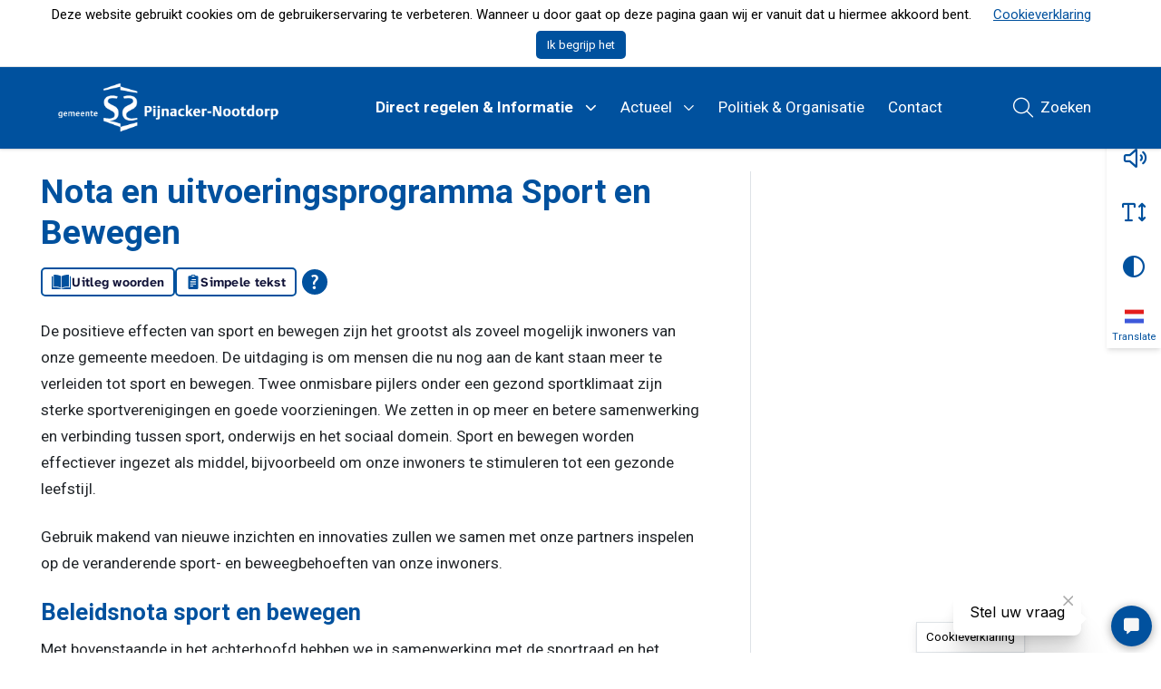

--- FILE ---
content_type: text/html; charset=UTF-8
request_url: https://www.pijnacker-nootdorp.nl/direct-regelen/sport-cultuur-en-recreatie/nota-en-uitvoeringsprogramma-sport-en-bewegen/34637/
body_size: 18472
content:
<!DOCTYPE html>
<html lang="nl-NL">

<head>
    <meta charset="utf-8">
<script type="text/javascript">
/* <![CDATA[ */
var gform;gform||(document.addEventListener("gform_main_scripts_loaded",function(){gform.scriptsLoaded=!0}),document.addEventListener("gform/theme/scripts_loaded",function(){gform.themeScriptsLoaded=!0}),window.addEventListener("DOMContentLoaded",function(){gform.domLoaded=!0}),gform={domLoaded:!1,scriptsLoaded:!1,themeScriptsLoaded:!1,isFormEditor:()=>"function"==typeof InitializeEditor,callIfLoaded:function(o){return!(!gform.domLoaded||!gform.scriptsLoaded||!gform.themeScriptsLoaded&&!gform.isFormEditor()||(gform.isFormEditor()&&console.warn("The use of gform.initializeOnLoaded() is deprecated in the form editor context and will be removed in Gravity Forms 3.1."),o(),0))},initializeOnLoaded:function(o){gform.callIfLoaded(o)||(document.addEventListener("gform_main_scripts_loaded",()=>{gform.scriptsLoaded=!0,gform.callIfLoaded(o)}),document.addEventListener("gform/theme/scripts_loaded",()=>{gform.themeScriptsLoaded=!0,gform.callIfLoaded(o)}),window.addEventListener("DOMContentLoaded",()=>{gform.domLoaded=!0,gform.callIfLoaded(o)}))},hooks:{action:{},filter:{}},addAction:function(o,r,e,t){gform.addHook("action",o,r,e,t)},addFilter:function(o,r,e,t){gform.addHook("filter",o,r,e,t)},doAction:function(o){gform.doHook("action",o,arguments)},applyFilters:function(o){return gform.doHook("filter",o,arguments)},removeAction:function(o,r){gform.removeHook("action",o,r)},removeFilter:function(o,r,e){gform.removeHook("filter",o,r,e)},addHook:function(o,r,e,t,n){null==gform.hooks[o][r]&&(gform.hooks[o][r]=[]);var d=gform.hooks[o][r];null==n&&(n=r+"_"+d.length),gform.hooks[o][r].push({tag:n,callable:e,priority:t=null==t?10:t})},doHook:function(r,o,e){var t;if(e=Array.prototype.slice.call(e,1),null!=gform.hooks[r][o]&&((o=gform.hooks[r][o]).sort(function(o,r){return o.priority-r.priority}),o.forEach(function(o){"function"!=typeof(t=o.callable)&&(t=window[t]),"action"==r?t.apply(null,e):e[0]=t.apply(null,e)})),"filter"==r)return e[0]},removeHook:function(o,r,t,n){var e;null!=gform.hooks[o][r]&&(e=(e=gform.hooks[o][r]).filter(function(o,r,e){return!!(null!=n&&n!=o.tag||null!=t&&t!=o.priority)}),gform.hooks[o][r]=e)}});
/* ]]> */
</script>

    <meta name="viewport" content="width=device-width, initial-scale=1, shrink-to-fit=no">
    <link rel="manifest" href="https://www.pijnacker-nootdorp.nl/manifest.webmanifest">
    <meta name="theme-color" content="#0293b0" />
    <link rel="profile" href="http://gmpg.org/xfn/11"> <title>Nota en uitvoeringsprogramma Sport en Bewegen - Gemeente Pijnacker-Nootdorp</title>
	<style>img:is([sizes="auto" i], [sizes^="auto," i]) { contain-intrinsic-size: 3000px 1500px }</style>
	<link rel="alternate" type="application/rss+xml" title="Gemeente Pijnacker-Nootdorp &raquo; Feed" href="https://www.pijnacker-nootdorp.nl/feed/">
<meta name="robots" content="index, follow, max-snippet:-1, max-image-preview:large, max-video-preview:-1">
<link rel="canonical" href="https://www.pijnacker-nootdorp.nl/direct-regelen/sport-cultuur-en-recreatie/beleid-sport/nota-en-uitvoeringsprogramma-sport-en-bewegen/">
<meta property="og:url" content="https://www.pijnacker-nootdorp.nl/">
<meta property="og:site_name" content="Gemeente Pijnacker-Nootdorp">
<meta property="og:locale" content="nl_NL">
<meta property="fb:pages" content="">
<meta property="fb:admins" content="">
<meta property="fb:app_id" content="">
<meta name="twitter:card" content="summary">
<meta name="twitter:site" content="">
<meta name="twitter:creator" content="">
<link rel='dns-prefetch' href='//app.tolkie.nl' />
<link rel="alternate" type="text/calendar" title="Gemeente Pijnacker-Nootdorp &raquo; iCal Feed" href="https://www.pijnacker-nootdorp.nl/evenementen/?ical=1" />
<link rel='stylesheet' id='gform_basic-css' href='https://www.pijnacker-nootdorp.nl/wp-content/plugins/gravityforms/assets/css/dist/basic.min.css?ver=2.9.19' type='text/css' media='all' />
<link rel='stylesheet' id='gform_theme_components-css' href='https://www.pijnacker-nootdorp.nl/wp-content/plugins/gravityforms/assets/css/dist/theme-components.min.css?ver=2.9.19' type='text/css' media='all' />
<link rel='stylesheet' id='gform_theme-css' href='https://www.pijnacker-nootdorp.nl/wp-content/plugins/gravityforms/assets/css/dist/theme.min.css?ver=2.9.19' type='text/css' media='all' />
<link rel='stylesheet' id='wp-block-library-css' href='https://www.pijnacker-nootdorp.nl/wp-includes/css/dist/block-library/style.min.css' type='text/css' media='all' />
<style id='elasticpress-related-posts-style-inline-css' type='text/css'>
.editor-styles-wrapper .wp-block-elasticpress-related-posts ul,.wp-block-elasticpress-related-posts ul{list-style-type:none;padding:0}.editor-styles-wrapper .wp-block-elasticpress-related-posts ul li a>div{display:inline}

</style>
<style id='wpseopress-local-business-style-inline-css' type='text/css'>
span.wp-block-wpseopress-local-business-field{margin-right:8px}

</style>
<style id='wpseopress-table-of-contents-style-inline-css' type='text/css'>
.wp-block-wpseopress-table-of-contents li.active>a{font-weight:bold}

</style>
<link rel='stylesheet' id='yard-blocks-core-css-css' href='https://www.pijnacker-nootdorp.nl/wp-content/plugins/yard-blocks/build/yard-blocks-core.css' type='text/css' media='all' />
<style id='global-styles-inline-css' type='text/css'>
:root{--wp--preset--aspect-ratio--square: 1;--wp--preset--aspect-ratio--4-3: 4/3;--wp--preset--aspect-ratio--3-4: 3/4;--wp--preset--aspect-ratio--3-2: 3/2;--wp--preset--aspect-ratio--2-3: 2/3;--wp--preset--aspect-ratio--16-9: 16/9;--wp--preset--aspect-ratio--9-16: 9/16;--wp--preset--color--black: #000;--wp--preset--color--cyan-bluish-gray: #abb8c3;--wp--preset--color--white: #fff;--wp--preset--color--pale-pink: #f78da7;--wp--preset--color--vivid-red: #cf2e2e;--wp--preset--color--luminous-vivid-orange: #ff6900;--wp--preset--color--luminous-vivid-amber: #fcb900;--wp--preset--color--light-green-cyan: #7bdcb5;--wp--preset--color--vivid-green-cyan: #00d084;--wp--preset--color--pale-cyan-blue: #8ed1fc;--wp--preset--color--vivid-cyan-blue: #0693e3;--wp--preset--color--vivid-purple: #9b51e0;--wp--preset--color--primary: #00519e;--wp--preset--color--secondary: #ffcc00;--wp--preset--color--tertiary: #f1fbff;--wp--preset--color--quaternary: #5C65EC;--wp--preset--gradient--vivid-cyan-blue-to-vivid-purple: linear-gradient(135deg,rgba(6,147,227,1) 0%,rgb(155,81,224) 100%);--wp--preset--gradient--light-green-cyan-to-vivid-green-cyan: linear-gradient(135deg,rgb(122,220,180) 0%,rgb(0,208,130) 100%);--wp--preset--gradient--luminous-vivid-amber-to-luminous-vivid-orange: linear-gradient(135deg,rgba(252,185,0,1) 0%,rgba(255,105,0,1) 100%);--wp--preset--gradient--luminous-vivid-orange-to-vivid-red: linear-gradient(135deg,rgba(255,105,0,1) 0%,rgb(207,46,46) 100%);--wp--preset--gradient--very-light-gray-to-cyan-bluish-gray: linear-gradient(135deg,rgb(238,238,238) 0%,rgb(169,184,195) 100%);--wp--preset--gradient--cool-to-warm-spectrum: linear-gradient(135deg,rgb(74,234,220) 0%,rgb(151,120,209) 20%,rgb(207,42,186) 40%,rgb(238,44,130) 60%,rgb(251,105,98) 80%,rgb(254,248,76) 100%);--wp--preset--gradient--blush-light-purple: linear-gradient(135deg,rgb(255,206,236) 0%,rgb(152,150,240) 100%);--wp--preset--gradient--blush-bordeaux: linear-gradient(135deg,rgb(254,205,165) 0%,rgb(254,45,45) 50%,rgb(107,0,62) 100%);--wp--preset--gradient--luminous-dusk: linear-gradient(135deg,rgb(255,203,112) 0%,rgb(199,81,192) 50%,rgb(65,88,208) 100%);--wp--preset--gradient--pale-ocean: linear-gradient(135deg,rgb(255,245,203) 0%,rgb(182,227,212) 50%,rgb(51,167,181) 100%);--wp--preset--gradient--electric-grass: linear-gradient(135deg,rgb(202,248,128) 0%,rgb(113,206,126) 100%);--wp--preset--gradient--midnight: linear-gradient(135deg,rgb(2,3,129) 0%,rgb(40,116,252) 100%);--wp--preset--font-size--small: 13px;--wp--preset--font-size--medium: 20px;--wp--preset--font-size--large: 36px;--wp--preset--font-size--x-large: 42px;--wp--preset--spacing--20: 0.44rem;--wp--preset--spacing--30: 0.67rem;--wp--preset--spacing--40: 1rem;--wp--preset--spacing--50: 1.5rem;--wp--preset--spacing--60: 2.25rem;--wp--preset--spacing--70: 3.38rem;--wp--preset--spacing--80: 5.06rem;--wp--preset--shadow--natural: 6px 6px 9px rgba(0, 0, 0, 0.2);--wp--preset--shadow--deep: 12px 12px 50px rgba(0, 0, 0, 0.4);--wp--preset--shadow--sharp: 6px 6px 0px rgba(0, 0, 0, 0.2);--wp--preset--shadow--outlined: 6px 6px 0px -3px rgba(255, 255, 255, 1), 6px 6px rgba(0, 0, 0, 1);--wp--preset--shadow--crisp: 6px 6px 0px rgba(0, 0, 0, 1);}:root { --wp--style--global--content-size: var(--layout-content-size);--wp--style--global--wide-size: var(--layout-wide-size); }:where(body) { margin: 0; }.wp-site-blocks > .alignleft { float: left; margin-right: 2em; }.wp-site-blocks > .alignright { float: right; margin-left: 2em; }.wp-site-blocks > .aligncenter { justify-content: center; margin-left: auto; margin-right: auto; }:where(.is-layout-flex){gap: 0.5em;}:where(.is-layout-grid){gap: 0.5em;}.is-layout-flow > .alignleft{float: left;margin-inline-start: 0;margin-inline-end: 2em;}.is-layout-flow > .alignright{float: right;margin-inline-start: 2em;margin-inline-end: 0;}.is-layout-flow > .aligncenter{margin-left: auto !important;margin-right: auto !important;}.is-layout-constrained > .alignleft{float: left;margin-inline-start: 0;margin-inline-end: 2em;}.is-layout-constrained > .alignright{float: right;margin-inline-start: 2em;margin-inline-end: 0;}.is-layout-constrained > .aligncenter{margin-left: auto !important;margin-right: auto !important;}.is-layout-constrained > :where(:not(.alignleft):not(.alignright):not(.alignfull)){max-width: var(--wp--style--global--content-size);margin-left: auto !important;margin-right: auto !important;}.is-layout-constrained > .alignwide{max-width: var(--wp--style--global--wide-size);}body .is-layout-flex{display: flex;}.is-layout-flex{flex-wrap: wrap;align-items: center;}.is-layout-flex > :is(*, div){margin: 0;}body .is-layout-grid{display: grid;}.is-layout-grid > :is(*, div){margin: 0;}body{padding-top: 0px;padding-right: 0px;padding-bottom: 0px;padding-left: 0px;}a:where(:not(.wp-element-button)){text-decoration: underline;}.has-black-color{color: var(--wp--preset--color--black) !important;}.has-cyan-bluish-gray-color{color: var(--wp--preset--color--cyan-bluish-gray) !important;}.has-white-color{color: var(--wp--preset--color--white) !important;}.has-pale-pink-color{color: var(--wp--preset--color--pale-pink) !important;}.has-vivid-red-color{color: var(--wp--preset--color--vivid-red) !important;}.has-luminous-vivid-orange-color{color: var(--wp--preset--color--luminous-vivid-orange) !important;}.has-luminous-vivid-amber-color{color: var(--wp--preset--color--luminous-vivid-amber) !important;}.has-light-green-cyan-color{color: var(--wp--preset--color--light-green-cyan) !important;}.has-vivid-green-cyan-color{color: var(--wp--preset--color--vivid-green-cyan) !important;}.has-pale-cyan-blue-color{color: var(--wp--preset--color--pale-cyan-blue) !important;}.has-vivid-cyan-blue-color{color: var(--wp--preset--color--vivid-cyan-blue) !important;}.has-vivid-purple-color{color: var(--wp--preset--color--vivid-purple) !important;}.has-primary-color{color: var(--wp--preset--color--primary) !important;}.has-secondary-color{color: var(--wp--preset--color--secondary) !important;}.has-tertiary-color{color: var(--wp--preset--color--tertiary) !important;}.has-quaternary-color{color: var(--wp--preset--color--quaternary) !important;}.has-black-background-color{background-color: var(--wp--preset--color--black) !important;}.has-cyan-bluish-gray-background-color{background-color: var(--wp--preset--color--cyan-bluish-gray) !important;}.has-white-background-color{background-color: var(--wp--preset--color--white) !important;}.has-pale-pink-background-color{background-color: var(--wp--preset--color--pale-pink) !important;}.has-vivid-red-background-color{background-color: var(--wp--preset--color--vivid-red) !important;}.has-luminous-vivid-orange-background-color{background-color: var(--wp--preset--color--luminous-vivid-orange) !important;}.has-luminous-vivid-amber-background-color{background-color: var(--wp--preset--color--luminous-vivid-amber) !important;}.has-light-green-cyan-background-color{background-color: var(--wp--preset--color--light-green-cyan) !important;}.has-vivid-green-cyan-background-color{background-color: var(--wp--preset--color--vivid-green-cyan) !important;}.has-pale-cyan-blue-background-color{background-color: var(--wp--preset--color--pale-cyan-blue) !important;}.has-vivid-cyan-blue-background-color{background-color: var(--wp--preset--color--vivid-cyan-blue) !important;}.has-vivid-purple-background-color{background-color: var(--wp--preset--color--vivid-purple) !important;}.has-primary-background-color{background-color: var(--wp--preset--color--primary) !important;}.has-secondary-background-color{background-color: var(--wp--preset--color--secondary) !important;}.has-tertiary-background-color{background-color: var(--wp--preset--color--tertiary) !important;}.has-quaternary-background-color{background-color: var(--wp--preset--color--quaternary) !important;}.has-black-border-color{border-color: var(--wp--preset--color--black) !important;}.has-cyan-bluish-gray-border-color{border-color: var(--wp--preset--color--cyan-bluish-gray) !important;}.has-white-border-color{border-color: var(--wp--preset--color--white) !important;}.has-pale-pink-border-color{border-color: var(--wp--preset--color--pale-pink) !important;}.has-vivid-red-border-color{border-color: var(--wp--preset--color--vivid-red) !important;}.has-luminous-vivid-orange-border-color{border-color: var(--wp--preset--color--luminous-vivid-orange) !important;}.has-luminous-vivid-amber-border-color{border-color: var(--wp--preset--color--luminous-vivid-amber) !important;}.has-light-green-cyan-border-color{border-color: var(--wp--preset--color--light-green-cyan) !important;}.has-vivid-green-cyan-border-color{border-color: var(--wp--preset--color--vivid-green-cyan) !important;}.has-pale-cyan-blue-border-color{border-color: var(--wp--preset--color--pale-cyan-blue) !important;}.has-vivid-cyan-blue-border-color{border-color: var(--wp--preset--color--vivid-cyan-blue) !important;}.has-vivid-purple-border-color{border-color: var(--wp--preset--color--vivid-purple) !important;}.has-primary-border-color{border-color: var(--wp--preset--color--primary) !important;}.has-secondary-border-color{border-color: var(--wp--preset--color--secondary) !important;}.has-tertiary-border-color{border-color: var(--wp--preset--color--tertiary) !important;}.has-quaternary-border-color{border-color: var(--wp--preset--color--quaternary) !important;}.has-vivid-cyan-blue-to-vivid-purple-gradient-background{background: var(--wp--preset--gradient--vivid-cyan-blue-to-vivid-purple) !important;}.has-light-green-cyan-to-vivid-green-cyan-gradient-background{background: var(--wp--preset--gradient--light-green-cyan-to-vivid-green-cyan) !important;}.has-luminous-vivid-amber-to-luminous-vivid-orange-gradient-background{background: var(--wp--preset--gradient--luminous-vivid-amber-to-luminous-vivid-orange) !important;}.has-luminous-vivid-orange-to-vivid-red-gradient-background{background: var(--wp--preset--gradient--luminous-vivid-orange-to-vivid-red) !important;}.has-very-light-gray-to-cyan-bluish-gray-gradient-background{background: var(--wp--preset--gradient--very-light-gray-to-cyan-bluish-gray) !important;}.has-cool-to-warm-spectrum-gradient-background{background: var(--wp--preset--gradient--cool-to-warm-spectrum) !important;}.has-blush-light-purple-gradient-background{background: var(--wp--preset--gradient--blush-light-purple) !important;}.has-blush-bordeaux-gradient-background{background: var(--wp--preset--gradient--blush-bordeaux) !important;}.has-luminous-dusk-gradient-background{background: var(--wp--preset--gradient--luminous-dusk) !important;}.has-pale-ocean-gradient-background{background: var(--wp--preset--gradient--pale-ocean) !important;}.has-electric-grass-gradient-background{background: var(--wp--preset--gradient--electric-grass) !important;}.has-midnight-gradient-background{background: var(--wp--preset--gradient--midnight) !important;}.has-small-font-size{font-size: var(--wp--preset--font-size--small) !important;}.has-medium-font-size{font-size: var(--wp--preset--font-size--medium) !important;}.has-large-font-size{font-size: var(--wp--preset--font-size--large) !important;}.has-x-large-font-size{font-size: var(--wp--preset--font-size--x-large) !important;}
:where(.wp-block-post-template.is-layout-flex){gap: 1.25em;}:where(.wp-block-post-template.is-layout-grid){gap: 1.25em;}
:where(.wp-block-columns.is-layout-flex){gap: 2em;}:where(.wp-block-columns.is-layout-grid){gap: 2em;}
:root :where(.wp-block-pullquote){font-size: 1.5em;line-height: 1.6;}
</style>
<link rel='stylesheet' id='cookie-law-info-css' href='https://www.pijnacker-nootdorp.nl/wp-content/plugins/cookie-law-info/legacy/public/css/cookie-law-info-public.css?ver=3.3.6' type='text/css' media='all' />
<link rel='stylesheet' id='cookie-law-info-gdpr-css' href='https://www.pijnacker-nootdorp.nl/wp-content/plugins/cookie-law-info/legacy/public/css/cookie-law-info-gdpr.css?ver=3.3.6' type='text/css' media='all' />
<link rel='stylesheet' id='elasticpress-facets-css' href='https://www.pijnacker-nootdorp.nl/wp-content/plugins/elasticpress/dist/css/facets-styles.css?ver=6bf8a1bf958961284a92' type='text/css' media='all' />
<script type="text/javascript" src="https://www.pijnacker-nootdorp.nl/wp-includes/js/jquery/jquery.min.js" id="jquery-js"></script>
<script type="text/javascript" defer='defer' src="https://www.pijnacker-nootdorp.nl/wp-content/plugins/gravityforms/js/jquery.json.min.js?ver=2.9.19" id="gform_json-js"></script>
<script type="text/javascript" id="gform_gravityforms-js-extra">
/* <![CDATA[ */
var gf_global = {"gf_currency_config":{"name":"Euro","symbol_left":"","symbol_right":"&#8364;","symbol_padding":" ","thousand_separator":".","decimal_separator":",","decimals":2,"code":"EUR"},"base_url":"https:\/\/www.pijnacker-nootdorp.nl\/wp-content\/plugins\/gravityforms","number_formats":[],"spinnerUrl":"https:\/\/www.pijnacker-nootdorp.nl\/wp-content\/plugins\/gravityforms\/images\/spinner.svg","version_hash":"5212a787df7ace61315d7db129b05661","strings":{"newRowAdded":"Nieuwe rij toegevoegd.","rowRemoved":"Rij verwijderd","formSaved":"Het formulier is opgeslagen. De inhoud bevat de link om terug te keren en het formulier in te vullen."}};
var gform_i18n = {"datepicker":{"days":{"monday":"Ma","tuesday":"Di","wednesday":"Wo","thursday":"Do","friday":"Vr","saturday":"Za","sunday":"Zo"},"months":{"january":"Januari","february":"Februari","march":"Maart","april":"April","may":"Mei","june":"Juni","july":"Juli","august":"Augustus","september":"September","october":"Oktober","november":"November","december":"December"},"firstDay":1,"iconText":"Selecteer een datum"}};
var gf_legacy_multi = {"4":""};
var gform_gravityforms = {"strings":{"invalid_file_extension":"Dit bestandstype is niet toegestaan. Moet \u00e9\u00e9n van de volgende zijn:","delete_file":"Dit bestand verwijderen","in_progress":"in behandeling","file_exceeds_limit":"Bestand overschrijdt limiet bestandsgrootte","illegal_extension":"Dit type bestand is niet toegestaan.","max_reached":"Maximale aantal bestanden bereikt","unknown_error":"Er was een probleem bij het opslaan van het bestand op de server","currently_uploading":"Wacht tot het uploaden is voltooid","cancel":"Annuleren","cancel_upload":"Deze upload annuleren","cancelled":"Geannuleerd"},"vars":{"images_url":"https:\/\/www.pijnacker-nootdorp.nl\/wp-content\/plugins\/gravityforms\/images"}};
/* ]]> */
</script>
<script type="text/javascript" defer='defer' src="https://www.pijnacker-nootdorp.nl/wp-content/plugins/gravityforms/js/gravityforms.min.js?ver=2.9.19" id="gform_gravityforms-js"></script>
<script type="text/javascript" id="gform_conditional_logic-js-extra">
/* <![CDATA[ */
var gf_legacy = {"is_legacy":""};
/* ]]> */
</script>
<script type="text/javascript" defer='defer' src="https://www.pijnacker-nootdorp.nl/wp-content/plugins/gravityforms/js/conditional_logic.min.js?ver=2.9.19" id="gform_conditional_logic-js"></script>
<script type="text/javascript" defer='defer' src="https://www.pijnacker-nootdorp.nl/wp-content/plugins/gravityforms/assets/js/dist/utils.min.js?ver=380b7a5ec0757c78876bc8a59488f2f3" id="gform_gravityforms_utils-js"></script>
<script type="text/javascript" id="cookie-law-info-js-extra">
/* <![CDATA[ */
var Cli_Data = {"nn_cookie_ids":[],"cookielist":[],"non_necessary_cookies":[],"ccpaEnabled":"","ccpaRegionBased":"","ccpaBarEnabled":"","strictlyEnabled":["necessary","obligatoire"],"ccpaType":"gdpr","js_blocking":"","custom_integration":"","triggerDomRefresh":"","secure_cookies":""};
var cli_cookiebar_settings = {"animate_speed_hide":"500","animate_speed_show":"500","background":"#FFF","border":"#b1a6a6c2","border_on":"","button_1_button_colour":"#000","button_1_button_hover":"#000000","button_1_link_colour":"#fff","button_1_as_button":"1","button_1_new_win":"","button_2_button_colour":"#333","button_2_button_hover":"#292929","button_2_link_colour":"#444","button_2_as_button":"","button_2_hidebar":"","button_3_button_colour":"#000","button_3_button_hover":"#000000","button_3_link_colour":"#fff","button_3_as_button":"1","button_3_new_win":"","button_4_button_colour":"#000","button_4_button_hover":"#000000","button_4_link_colour":"#00519e","button_4_as_button":"","button_7_button_colour":"#61a229","button_7_button_hover":"#4e8221","button_7_link_colour":"#fff","button_7_as_button":"1","button_7_new_win":"","font_family":"inherit","header_fix":"","notify_animate_hide":"1","notify_animate_show":"","notify_div_id":"#cookie-law-info-bar","notify_position_horizontal":"right","notify_position_vertical":"bottom","scroll_close":"","scroll_close_reload":"","accept_close_reload":"","reject_close_reload":"","showagain_tab":"1","showagain_background":"#fff","showagain_border":"#000","showagain_div_id":"#cookie-law-info-again","showagain_x_position":"100px","text":"#000","show_once_yn":"","show_once":"10000","logging_on":"","as_popup":"","popup_overlay":"1","bar_heading_text":"","cookie_bar_as":"banner","popup_showagain_position":"bottom-right","widget_position":"left"};
var log_object = {"ajax_url":"https:\/\/www.pijnacker-nootdorp.nl\/wp-admin\/admin-ajax.php"};
/* ]]> */
</script>
<script type="text/javascript" src="https://www.pijnacker-nootdorp.nl/wp-content/plugins/cookie-law-info/legacy/public/js/cookie-law-info-public.js?ver=3.3.6" id="cookie-law-info-js"></script>
<script
                        id="tolkie-script"
		                type="module"
		                defer=""
		                data-tolkie-token="b485afd6983c477e5fc187767bad98a1b28d1c51"
		                data-tolkie-state="separateButtons"
		                crossorigin="anonymous"
		                src="https://app.tolkie.nl"></script>		<!-- Custom Logo: hide header text -->
		<style id="custom-logo-css" type="text/css">
			.site-title, .site-description {
				position: absolute;
				clip-path: inset(50%);
			}
		</style>
		<meta name="tec-api-version" content="v1"><meta name="tec-api-origin" content="https://www.pijnacker-nootdorp.nl"><link rel="alternate" href="https://www.pijnacker-nootdorp.nl/wp-json/tribe/events/v1/" /><link rel="stylesheet" href="https://www.pijnacker-nootdorp.nl/wp-content/themes/theme-fusion/assets/dist/build//frontend.css?ver=8effd7676832aaf9ea76" media="all"><link rel="preconnect" href="https://kit.fontawesome.com" crossorigin><script defer src="https://kit.fontawesome.com/8442ade4bd.js" crossorigin="anonymous"></script><link rel="preconnect" href="https://fonts.googleapis.com"><link rel="preconnect" href="https://fonts.gstatic.com" crossorigin><link rel="stylesheet" href="https://fonts.googleapis.com/css?family=Roboto:400,700&display=swap"><meta property="og:type" content="article"><meta property="og:title" content="Nota en uitvoeringsprogramma Sport en Bewegen"><meta property="og:description" content="De positieve effecten van sport en bewegen zijn het grootst als zoveel mogelijk inwoners van onze gemeente meedoen. De uitdaging is om mensen die nu nog aan de kant staan&hellip;"><style>.breadcrumb {list-style:none;margin:0;padding-inline-start:0;}.breadcrumb li {margin:0;display:inline-block;position:relative;}.breadcrumb li::after{content:'';margin-left:5px;margin-right:5px;}.breadcrumb li:last-child::after{display:none}</style><link rel="icon" href="https://www.pijnacker-nootdorp.nl/wp-content/uploads/2020/06/cropped-favicon_500x500-32x32.png" sizes="32x32" />
<link rel="icon" href="https://www.pijnacker-nootdorp.nl/wp-content/uploads/2020/06/cropped-favicon_500x500-192x192.png" sizes="192x192" />
<link rel="apple-touch-icon" href="https://www.pijnacker-nootdorp.nl/wp-content/uploads/2020/06/cropped-favicon_500x500-180x180.png" />
<meta name="msapplication-TileImage" content="https://www.pijnacker-nootdorp.nl/wp-content/uploads/2020/06/cropped-favicon_500x500-270x270.png" />
		<style type="text/css" id="wp-custom-css">
			.card-title.h3 a{
	color: #00519e !important;
}		</style>
		
<script async src='https://www.googletagmanager.com/gtag/js?id=G-HFMKQHGM9V'></script><script>
window.dataLayer = window.dataLayer || [];
function gtag(){dataLayer.push(arguments);}gtag('js', new Date());

 gtag('config', 'G-HFMKQHGM9V' , {});

</script>

<!-- Google Tag Manager -->
<script>(function(w,d,s,l,i){w[l]=w[l]||[];w[l].push({'gtm.start':
new Date().getTime(),event:'gtm.js'});var f=d.getElementsByTagName(s)[0],
j=d.createElement(s),dl=l!='dataLayer'?'&l='+l:'';j.async=true;j.src=
'https://www.googletagmanager.com/gtm.js?id='+i+dl;f.parentNode.insertBefore(j,f);
})(window,document,'script','dataLayer','GTM-MNCQTXD');</script>
<!-- End Google Tag Manager -->
</head>

<body class="wp-custom-logo wp-theme-theme-fusion tribe-no-js  yard-blocks-frontend">
    
<!-- Google Tag Manager (noscript) -->
<noscript><iframe src=https://www.googletagmanager.com/ns.html?id=GTM-MNCQTXD
height="0" width="0" style="display:none;visibility:hidden"></iframe></noscript>
<!-- End Google Tag Manager (noscript) -->    <div id="page">
        <div id="js-nav" class="nav position-fixed w-100">
                        <div class="navbar navbar-expand-lg w-100" role="navigation" id="navbar">
                <a class="btn btn-tertiary btn-focus" href="#main">Spring naar content</a>
                <div class="py-lg-0 container">
                    <div class="site-branding | d-flex flex-column mr-sm-4">
        <a href="https://www.pijnacker-nootdorp.nl/" class="custom-logo-link" rel="home"><img width="360" height="86" src="https://www.pijnacker-nootdorp.nl/wp-content/uploads/2020/02/cropped-pijnacker_logo.png" class="custom-logo" alt="Gemeente Pijnacker-Nootdorp" decoding="async" srcset="https://www.pijnacker-nootdorp.nl/wp-content/uploads/2020/02/cropped-pijnacker_logo.png 360w, https://www.pijnacker-nootdorp.nl/wp-content/uploads/2020/02/cropped-pijnacker_logo-300x72.png 300w" sizes="(max-width: 360px) 100vw, 360px" /></a>
    
    <div class="d-flex flex-column">
                <div class="site-branding__title | h4 | mb-0 |text-uppercase | font-weight-bold | site-title">
            Gemeente Pijnacker-Nootdorp
        </div>
            </div>

    </div>

                    <button class="navbar-toggler  ml-auto mt-2 mt-lg-0" data-toggle="collapse" data-target="#navbarContent" aria-controls="navbarContent" aria-expanded="false" aria-label="Open of sluit menu">
    <span></span>
    <span></span>
    <span></span>
    <span class="navbar-toggler__menu-text | align-self-center">MENU</span>
</button>

<div class="collapse navbar-collapse | justify-content-between w-100" id="navbarContent">
    <nav aria-label="primaire navigatie" class="w-100" id="site-navigation">
        <div class="menu-hoofdmenu-container"><ul id="menu-hoofdmenu" class="navbar-nav mt-3 mr-auto mt-lg-0 align-items-lg-center justify-content-center"><li itemscope="itemscope" itemtype="https://www.schema.org/SiteNavigationElement" id="menu-item-1000000" class="main-menu current-menu-item menu-item menu-item-type- menu-item-object- menu-item-has-children dropdown nav-item"><a href="#" data-toggle="dropdown" aria-haspopup="true" aria-expanded="false" class="dropdown-toggle nav-link" id="menu-item-dropdown-1000000">Direct regelen &#038; Informatie</a>
<ul class="dropdown-menu" aria-labelledby="menu-item-dropdown-1000000" role="menu">
	<li itemscope="itemscope" itemtype="https://www.schema.org/SiteNavigationElement" id="menu-item-2000101" class="menu-item menu-item-type- menu-item-object- nav-item"><a href="/direct-regelen/belastingen-en-woz" class="dropdown-item">Belastingen en WOZ</a></li>
	<li itemscope="itemscope" itemtype="https://www.schema.org/SiteNavigationElement" id="menu-item-2000102" class="menu-item menu-item-type- menu-item-object- nav-item"><a href="/direct-regelen/bouwen-en-wonen" class="dropdown-item">Bouwen en wonen</a></li>
	<li itemscope="itemscope" itemtype="https://www.schema.org/SiteNavigationElement" id="menu-item-2000103" class="menu-item menu-item-type- menu-item-object- nav-item"><a href="/direct-regelen/levensgebeurtenissen" class="dropdown-item">Geboorte, trouwen en overlijden</a></li>
	<li itemscope="itemscope" itemtype="https://www.schema.org/SiteNavigationElement" id="menu-item-2000104" class="menu-item menu-item-type- menu-item-object- nav-item"><a href="/direct-regelen/melding-of-klacht" class="dropdown-item">Melding of klacht</a></li>
	<li itemscope="itemscope" itemtype="https://www.schema.org/SiteNavigationElement" id="menu-item-2000105" class="menu-item menu-item-type- menu-item-object- nav-item"><a href="/direct-regelen/ondernemen" class="dropdown-item">Ondernemen</a></li>
	<li itemscope="itemscope" itemtype="https://www.schema.org/SiteNavigationElement" id="menu-item-2000106" class="menu-item menu-item-type- menu-item-object- nav-item"><a href="/direct-regelen/onderwijs" class="dropdown-item">Onderwijs en kinderopvang</a></li>
	<li itemscope="itemscope" itemtype="https://www.schema.org/SiteNavigationElement" id="menu-item-2000107" class="menu-item menu-item-type- menu-item-object- nav-item"><a href="/direct-regelen/reisdocumenten-uittreksels-en-verklaringen" class="dropdown-item">Reisdocumenten, uittreksels en verklaringen</a></li>
	<li itemscope="itemscope" itemtype="https://www.schema.org/SiteNavigationElement" id="menu-item-2000108" class="current-menu-item menu-item menu-item-type- menu-item-object- active nav-item"><a href="/direct-regelen/sport-cultuur-en-recreatie" class="dropdown-item">Sport, cultuur en recreatie</a></li>
	<li itemscope="itemscope" itemtype="https://www.schema.org/SiteNavigationElement" id="menu-item-2000109" class="menu-item menu-item-type- menu-item-object- nav-item"><a href="/direct-regelen/verkeer-vervoer-parkeren" class="dropdown-item">Verkeer, vervoer en parkeren</a></li>
	<li itemscope="itemscope" itemtype="https://www.schema.org/SiteNavigationElement" id="menu-item-2000110" class="menu-item menu-item-type- menu-item-object- nav-item"><a href="/direct-regelen/werken-inkomen-en-schulden" class="dropdown-item">Werken, inkomen en schulden</a></li>
	<li itemscope="itemscope" itemtype="https://www.schema.org/SiteNavigationElement" id="menu-item-2000111" class="menu-item menu-item-type- menu-item-object- nav-item"><a href="/direct-regelen/zorg-en-welzijn" class="dropdown-item">Zorg en welzijn</a></li>
</ul>
</li>
<li itemscope="itemscope" itemtype="https://www.schema.org/SiteNavigationElement" id="menu-item-2540" class="menu-item menu-item-type-custom menu-item-object-custom menu-item-has-children dropdown nav-item"><a href="#" data-toggle="dropdown" aria-haspopup="true" aria-expanded="false" class="dropdown-toggle nav-link" id="menu-item-dropdown-2540">Actueel</a>
<ul class="dropdown-menu" aria-labelledby="menu-item-dropdown-2540" role="menu">
	<li itemscope="itemscope" itemtype="https://www.schema.org/SiteNavigationElement" id="menu-item-3332" class="menu-item menu-item-type-custom menu-item-object-custom nav-item"><a href="/actueel/" class="dropdown-item">Nieuws</a></li>
	<li itemscope="itemscope" itemtype="https://www.schema.org/SiteNavigationElement" id="menu-item-5126" class="menu-item menu-item-type-post_type menu-item-object-page nav-item"><a href="https://www.pijnacker-nootdorp.nl/bekendmakingen/" class="dropdown-item">Bekendmakingen</a></li>
	<li itemscope="itemscope" itemtype="https://www.schema.org/SiteNavigationElement" id="menu-item-9924" class="menu-item menu-item-type-post_type menu-item-object-page nav-item"><a href="https://www.pijnacker-nootdorp.nl/informatiepagina-oekraine/" class="dropdown-item">Informatiepagina Oekraïne</a></li>
	<li itemscope="itemscope" itemtype="https://www.schema.org/SiteNavigationElement" id="menu-item-4262" class="menu-item menu-item-type-post_type menu-item-object-page nav-item"><a href="https://www.pijnacker-nootdorp.nl/plannen-ter-inzage/" class="dropdown-item">Plannen ter inzage</a></li>
	<li itemscope="itemscope" itemtype="https://www.schema.org/SiteNavigationElement" id="menu-item-4506" class="menu-item menu-item-type-post_type menu-item-object-page nav-item"><a href="https://www.pijnacker-nootdorp.nl/projecten/" class="dropdown-item">Projecten</a></li>
</ul>
</li>
<li itemscope="itemscope" itemtype="https://www.schema.org/SiteNavigationElement" id="menu-item-3210" class="menu-item menu-item-type-post_type menu-item-object-page nav-item"><a href="https://www.pijnacker-nootdorp.nl/politiek-en-organisatie/" class="nav-link">Politiek &#038; Organisatie</a></li>
<li itemscope="itemscope" itemtype="https://www.schema.org/SiteNavigationElement" id="menu-item-1666" class="menu-item menu-item-type-post_type menu-item-object-page nav-item"><a href="https://www.pijnacker-nootdorp.nl/contact/" class="nav-link">Contact</a></li>
</ul></div>    </nav>
</div>

                    <div id="js-reactive-search-bar"></div>
                </div>
            </div>
        </div>

        <div class="js-a11y-toolbar"></div>

        <div id="readspeaker" class="page-content">
             
            <div class="container-fluid bg-tertiary d-none d-sm-block">
    <div class="container">
        <nav  aria-label="breadcrumb"><ol class="breadcrumb" itemscope itemtype="https://schema.org/BreadcrumbList"><li class="breadcrumb-item" itemprop="itemListElement" itemscope itemtype="https://schema.org/ListItem"><a itemscope itemtype="https://schema.org/WebPage" itemprop="item" itemid="https://www.pijnacker-nootdorp.nl" href="https://www.pijnacker-nootdorp.nl"><span itemprop="name">Home</span></a><meta itemprop="position" content="1"></li><li class="breadcrumb-item" itemprop="itemListElement" itemscope itemtype="https://schema.org/ListItem"><a itemscope itemtype="https://schema.org/WebPage" itemprop="item" itemid="/direct-regelen" href="/direct-regelen"><span itemprop="name">Direct regelen & Informatie</span></a><meta itemprop="position" content="2"></li><li class="breadcrumb-item" itemprop="itemListElement" itemscope itemtype="https://schema.org/ListItem"><a itemscope itemtype="https://schema.org/WebPage" itemprop="item" itemid="/direct-regelen/sport-cultuur-en-recreatie" href="/direct-regelen/sport-cultuur-en-recreatie"><span itemprop="name">Sport, cultuur en recreatie</span></a><meta itemprop="position" content="3"></li><li class="breadcrumb-item active" aria-current="page" itemprop="itemListElement" itemscope itemtype="https://schema.org/ListItem"><span itemprop="name">Nota en uitvoeringsprogramma Sport en Bewegen</span><meta itemprop="position" content="4"></li></ol></nav>    </div>
</div>

<main id="main" class="page-main">
        <div class="my-sm-5 container my-4" >
        <div class="row pdc">
            <div class="col-lg-8">
                <div class="pdc__content pr-xl-5 pb-5">
                    <h1 class="mb-3">Nota en uitvoeringsprogramma Sport en Bewegen</h1>
                    <div class="yard-blocks-tolkie | tolkie-buttons-afterbegin mb-4"></div>

                                            
                    
                    <p>
<p>De positieve effecten van sport en bewegen zijn het grootst als zoveel mogelijk inwoners van onze gemeente meedoen. De uitdaging is om mensen die nu nog aan de kant staan meer te verleiden tot sport en bewegen. Twee onmisbare pijlers onder een gezond sportklimaat zijn sterke sportverenigingen en goede voorzieningen. We zetten in op meer en betere samenwerking en verbinding tussen sport, onderwijs en het sociaal domein. Sport en bewegen worden effectiever ingezet als middel, bijvoorbeeld om onze inwoners te stimuleren tot een gezonde leefstijl.</p>



<p>Gebruik makend van nieuwe inzichten en innovaties zullen we samen met onze partners inspelen op de veranderende sport- en beweegbehoeften van onze inwoners.</p>



<h2 class="wp-block-heading">Beleidsnota sport en bewegen</h2>



<p>Met bovenstaande in het achterhoofd hebben we in samenwerking met de sportraad en het sportplatform de nota Sport en Bewegen Pijnacker-Nootdorp 2017-2020 opgesteld. In deze nota staat wat we in deze periode samen willen bereiken op het gebied van sport en bewegen:</p>



<ul class="wp-block-list">
<li>Sport als doel: sport en sportbeoefening op zichzelf&nbsp;</li>
</ul>



<p>De wens om sport en sportbeoefening in al haar vormen in stand te houden, de mogelijkheden daartoe te bevorderen, toegankelijk en betaalbaar te houden en de continuïteit van sport in verenigingsverband te waarborgen.</p>



<ul class="wp-block-list">
<li>Sport als middel: bewegen en een gezonde leefstijl&nbsp;</li>
</ul>



<p>De wens om sport in te zetten als middel om maatschappelijke thema’s te agenderen en aan te pakken, in antwoord op de ambitie van de raad: ‘Een krachtige samenleving die zorgzaamheid toont’ en een ambitie die aansluit bij de Visie op het Sociaal Domein.</p>



<p>De Sportnota is nog steeds van toepassing. Het uitvoeringsprogramma is tweemaal geactualiseerd door middel van sportakkoorden: Sportakkoord PN 2020-2022 en Sportakkoord PN 2023-2026.</p>



<div class="wp-block-file"><a id="wp-block-file--media-25770b6b-a9fb-4801-b100-955c1504f986" href="https://openpdc.pijnacker-nootdorp.nl/wp-content/uploads/2023/09/T-Nota-Sport-en-Bewegen-PN-2017-2020.pdf">Nota Sport en Bewegen Pijnacker-Nootdorp 2017-2020</a><a href="https://openpdc.pijnacker-nootdorp.nl/wp-content/uploads/2023/09/T-Nota-Sport-en-Bewegen-PN-2017-2020.pdf" class="wp-block-file__button wp-element-button" download aria-describedby="wp-block-file--media-25770b6b-a9fb-4801-b100-955c1504f986">Downloaden</a></div>



<p>(dit pdf-bestand voldoet op enkele punten nog niet aan de eisen van digitale toegankelijkheid).</p>



<h2 class="wp-block-heading">Lokaal Sportakkoord Pijnacker-Nootdorp 2023-2026</h2>



<p>Het Sportakkoord 2023-2026 is na evaluatie van het Sportakkoord 2020-2022 en met inbreng van de GGD en partners uit de sectoren sport, onderwijs, opvang, welzijn, zorg en jeugd tot stand gekomen.</p>



<div class="wp-block-file"><a id="wp-block-file--media-34bbddb0-2e08-478f-8bba-37d2e74ea0be" href="https://openpdc.pijnacker-nootdorp.nl/wp-content/uploads/2023/09/TT-Sportakkoord-PN-2023-2026.pdf">Sportakkoord Pijnacker-Nootdorp 2023-2026</a><a href="https://openpdc.pijnacker-nootdorp.nl/wp-content/uploads/2023/09/TT-Sportakkoord-PN-2023-2026.pdf" class="wp-block-file__button wp-element-button" download aria-describedby="wp-block-file--media-34bbddb0-2e08-478f-8bba-37d2e74ea0be">Downloaden</a></div>
</p>

                    
                    
                    
                                            <div class="pl-2 pt-4">
                            
                <div class='gf_browser_chrome gform_wrapper gravity-theme gform-theme--no-framework feedback_wrapper' data-form-theme='gravity-theme' data-form-index='0' id='gform_wrapper_4' style='display:none'><div id='gf_4' class='gform_anchor' tabindex='-1'></div>
                        <div class='gform_heading'>
							<p class='gform_required_legend'>&quot;<span class="gfield_required gfield_required_asterisk">*</span>&quot; geeft vereiste velden aan</p>
                        </div><form method='post' enctype='multipart/form-data' target='gform_ajax_frame_4' id='gform_4' class='feedback' action='/direct-regelen/sport-cultuur-en-recreatie/nota-en-uitvoeringsprogramma-sport-en-bewegen/34637/#gf_4' data-formid='4' novalidate>
                        <div class='gform-body gform_body'><div id='gform_fields_4' class='gform_fields top_label form_sublabel_below description_below validation_below'><div id="field_4_6" class="gfield gfield--type-honeypot gform_validation_container field_sublabel_below gfield--has-description field_description_below field_validation_below gfield_visibility_visible"  ><label class='gfield_label gform-field-label' for='input_4_6'>LinkedIn</label><div class='ginput_container'><input name='input_6' id='input_4_6' type='text' value='' autocomplete='new-password'/></div><div class='gfield_description' id='gfield_description_4_6'>Dit veld is bedoeld voor validatiedoeleinden en moet niet worden gewijzigd.</div></div><div id="field_4_2" class="gfield gfield--type-hidden gfield--input-type-hidden gform_hidden field_sublabel_below gfield--no-description field_description_below field_validation_below gfield_visibility_visible"  ><div class='ginput_container ginput_container_text'><input name='input_2' id='input_4_2' type='hidden' class='gform_hidden'  aria-invalid="false" value='' /></div></div><div id="field_4_3" class="gfield gfield--type-hidden gfield--input-type-hidden gform_hidden field_sublabel_below gfield--no-description field_description_below field_validation_below gfield_visibility_visible"  ><div class='ginput_container ginput_container_text'><input name='input_3' id='input_4_3' type='hidden' class='gform_hidden'  aria-invalid="false" value='' /></div></div><div id="field_4_5" class="gfield gfield--type-hidden gfield--input-type-hidden gform_hidden field_sublabel_below gfield--no-description field_description_below field_validation_below gfield_visibility_visible"  ><div class='ginput_container ginput_container_text'><input name='input_5' id='input_4_5' type='hidden' class='gform_hidden'  aria-invalid="false" value='https://www.pijnacker-nootdorp.nl/direct-regelen/sport-cultuur-en-recreatie/nota-en-uitvoeringsprogramma-sport-en-bewegen/34637/' /></div></div><fieldset id="field_4_1" class="gfield gfield--type-radio gfield--type-choice gfield--input-type-radio feedback-button__thumbs gfield_contains_required field_sublabel_below gfield--no-description field_description_below field_validation_below gfield_visibility_visible"  ><legend class='gfield_label gform-field-label' >Heeft u gevonden wat u zocht?<span class="gfield_required"><span class="gfield_required gfield_required_asterisk">*</span></span></legend><div class='ginput_container ginput_container_radio'><div class='gfield_radio' id='input_4_1'>
			<div class='gchoice gchoice_4_1_0'>
					<input class='gfield-choice-input' name='input_1' type='radio' value='Ja'  id='choice_4_1_0' onchange='gformToggleRadioOther( this )'    />
					<label for='choice_4_1_0' id='label_4_1_0' class='gform-field-label gform-field-label--type-inline'>Ja</label>
			</div>
			<div class='gchoice gchoice_4_1_1'>
					<input class='gfield-choice-input' name='input_1' type='radio' value='Nee'  id='choice_4_1_1' onchange='gformToggleRadioOther( this )'    />
					<label for='choice_4_1_1' id='label_4_1_1' class='gform-field-label gform-field-label--type-inline'>Nee</label>
			</div></div></div></fieldset><div id="field_4_4" class="gfield gfield--type-textarea gfield--input-type-textarea gfield_contains_required field_sublabel_below gfield--no-description field_description_below field_validation_below gfield_visibility_visible"  ><label class='gfield_label gform-field-label' for='input_4_4'>Feedback<span class="gfield_required"><span class="gfield_required gfield_required_asterisk">*</span></span></label><div class='ginput_container ginput_container_textarea'><textarea name='input_4' id='input_4_4' class='textarea medium'    placeholder='Vertel ons uw tip(s) of verbetering(en). Wilt u een reactie van ons? Laat dan ook uw e-mailadres of telefoonnummer achter.' aria-required="true" aria-invalid="false"   rows='10' cols='50'></textarea></div></div></div></div>
        <div class='gform-footer gform_footer top_label'> <input type='submit' id='gform_submit_button_4' class='gform_button button' onclick='gform.submission.handleButtonClick(this);' data-submission-type='submit' value='Versturen'  /> <input type='hidden' name='gform_ajax' value='form_id=4&amp;title=&amp;description=&amp;tabindex=0&amp;theme=gravity-theme&amp;hash=ac3fbaae2a8d38e5f6e43ed19e8fb9a3' />
            <input type='hidden' class='gform_hidden' name='gform_submission_method' data-js='gform_submission_method_4' value='iframe' />
            <input type='hidden' class='gform_hidden' name='gform_theme' data-js='gform_theme_4' id='gform_theme_4' value='gravity-theme' />
            <input type='hidden' class='gform_hidden' name='gform_style_settings' data-js='gform_style_settings_4' id='gform_style_settings_4' value='' />
            <input type='hidden' class='gform_hidden' name='is_submit_4' value='1' />
            <input type='hidden' class='gform_hidden' name='gform_submit' value='4' />
            
            <input type='hidden' class='gform_hidden' name='gform_unique_id' value='' />
            <input type='hidden' class='gform_hidden' name='state_4' value='WyJbXSIsIjgyZjkwMDcyNTE4NzE0MDYxZWMxN2EzZDkyZGZkNTE5Il0=' />
            <input type='hidden' autocomplete='off' class='gform_hidden' name='gform_target_page_number_4' id='gform_target_page_number_4' value='0' />
            <input type='hidden' autocomplete='off' class='gform_hidden' name='gform_source_page_number_4' id='gform_source_page_number_4' value='1' />
            <input type='hidden' name='gform_field_values' value='' />
            
        </div>
                        </form>
                        </div>
		                <iframe style='display:none;width:0px;height:0px;' src='about:blank' name='gform_ajax_frame_4' id='gform_ajax_frame_4' title='Dit iframe bevat de vereiste logica om Ajax aangedreven Gravity Forms te verwerken.'></iframe>
		                <script type="text/javascript">
/* <![CDATA[ */
 gform.initializeOnLoaded( function() {gformInitSpinner( 4, 'https://www.pijnacker-nootdorp.nl/wp-content/plugins/gravityforms/images/spinner.svg', true );jQuery('#gform_ajax_frame_4').on('load',function(){var contents = jQuery(this).contents().find('*').html();var is_postback = contents.indexOf('GF_AJAX_POSTBACK') >= 0;if(!is_postback){return;}var form_content = jQuery(this).contents().find('#gform_wrapper_4');var is_confirmation = jQuery(this).contents().find('#gform_confirmation_wrapper_4').length > 0;var is_redirect = contents.indexOf('gformRedirect(){') >= 0;var is_form = form_content.length > 0 && ! is_redirect && ! is_confirmation;var mt = parseInt(jQuery('html').css('margin-top'), 10) + parseInt(jQuery('body').css('margin-top'), 10) + 100;if(is_form){form_content.find('form').css('opacity', 0);jQuery('#gform_wrapper_4').html(form_content.html());if(form_content.hasClass('gform_validation_error')){jQuery('#gform_wrapper_4').addClass('gform_validation_error');} else {jQuery('#gform_wrapper_4').removeClass('gform_validation_error');}setTimeout( function() { /* delay the scroll by 50 milliseconds to fix a bug in chrome */ jQuery(document).scrollTop(jQuery('#gform_wrapper_4').offset().top - mt); }, 50 );if(window['gformInitDatepicker']) {gformInitDatepicker();}if(window['gformInitPriceFields']) {gformInitPriceFields();}var current_page = jQuery('#gform_source_page_number_4').val();gformInitSpinner( 4, 'https://www.pijnacker-nootdorp.nl/wp-content/plugins/gravityforms/images/spinner.svg', true );jQuery(document).trigger('gform_page_loaded', [4, current_page]);window['gf_submitting_4'] = false;}else if(!is_redirect){var confirmation_content = jQuery(this).contents().find('.GF_AJAX_POSTBACK').html();if(!confirmation_content){confirmation_content = contents;}jQuery('#gform_wrapper_4').replaceWith(confirmation_content);jQuery(document).scrollTop(jQuery('#gf_4').offset().top - mt);jQuery(document).trigger('gform_confirmation_loaded', [4]);window['gf_submitting_4'] = false;wp.a11y.speak(jQuery('#gform_confirmation_message_4').text());}else{jQuery('#gform_4').append(contents);if(window['gformRedirect']) {gformRedirect();}}jQuery(document).trigger("gform_pre_post_render", [{ formId: "4", currentPage: "current_page", abort: function() { this.preventDefault(); } }]);        if (event && event.defaultPrevented) {                return;        }        const gformWrapperDiv = document.getElementById( "gform_wrapper_4" );        if ( gformWrapperDiv ) {            const visibilitySpan = document.createElement( "span" );            visibilitySpan.id = "gform_visibility_test_4";            gformWrapperDiv.insertAdjacentElement( "afterend", visibilitySpan );        }        const visibilityTestDiv = document.getElementById( "gform_visibility_test_4" );        let postRenderFired = false;        function triggerPostRender() {            if ( postRenderFired ) {                return;            }            postRenderFired = true;            gform.core.triggerPostRenderEvents( 4, current_page );            if ( visibilityTestDiv ) {                visibilityTestDiv.parentNode.removeChild( visibilityTestDiv );            }        }        function debounce( func, wait, immediate ) {            var timeout;            return function() {                var context = this, args = arguments;                var later = function() {                    timeout = null;                    if ( !immediate ) func.apply( context, args );                };                var callNow = immediate && !timeout;                clearTimeout( timeout );                timeout = setTimeout( later, wait );                if ( callNow ) func.apply( context, args );            };        }        const debouncedTriggerPostRender = debounce( function() {            triggerPostRender();        }, 200 );        if ( visibilityTestDiv && visibilityTestDiv.offsetParent === null ) {            const observer = new MutationObserver( ( mutations ) => {                mutations.forEach( ( mutation ) => {                    if ( mutation.type === 'attributes' && visibilityTestDiv.offsetParent !== null ) {                        debouncedTriggerPostRender();                        observer.disconnect();                    }                });            });            observer.observe( document.body, {                attributes: true,                childList: false,                subtree: true,                attributeFilter: [ 'style', 'class' ],            });        } else {            triggerPostRender();        }    } );} ); 
/* ]]> */
</script>

                        </div>
                    
                </div>
            </div>
            <div class="col-lg-4 pb-4">
                <div class="pl-xl-4">
                                    </div>
            </div>
        </div>
    </div>
</main>


</div>

<footer class="footer">
	<div class="container | pt-6">
		<div class="row | justify-content-center">
			<div class="col-md-4 col-xl-4 | mb-3">
				<div class="sidebar-footer-1 widget_text " ><div class="inner-wrapper"><h2 class="h3 | widget-title">Contact</h2>			<div class="textwidget"><ul class="list-unstyled">
<li><a href="https://www.pijnacker-nootdorp.nl/contact/">Adres, telefoonnummer, afspraak maken en aanmelden nieuwsbrief</a></li>
</ul>
</div>
		</div></div><div class="widget_text sidebar-footer-1 widget_custom_html " ><div class="widget_text inner-wrapper"><div class="textwidget custom-html-widget"><ul class="list-unstyled social-share | d-flex flex-row mb-4 pt-3">
	<li>
                    <a href="https://www.twitter.com/pijnackernootdp" rel="noopener" target="_blank">
                        <i class="fa-brands fa-x-twitter | social-icon" aria-hidden="true"></i>
                        <span class="sr-only">Pijnacker-Nootdorp op Twitter</span>
                    </a>
		</li>
	<li>
                    <a href="https://www.facebook.com/gemeentepijnackernootdorp" rel="noopener" target="_blank">
                        <i class="fab fa-facebook-f | social-icon" aria-hidden="true"></i>
                        <span class="sr-only">Facebook</span>
                    </a>
	 <a href="https://www.linkedin.com/company/gemeente-pijnacker-nootdorp/" rel="noopener noreferrer" target="_blank">
                        <i class="fab fa-linkedin-in | social-icon" aria-hidden="true"></i>
                        <span class="sr-only">LinkedIn Pijnacker-Nootdorp, </span>
                    </a>
                   </li>
	<li>
                    <a href="https://www.pijnacker-nootdorp.nl/contact/whatsapp/">
                        <i class="fab fa-whatsapp | social-icon" aria-hidden="true"></i>
                        <span class="sr-only">Pijnacker-Nootdorp WhatsApp</span>
                    </a>
		</li>
	<li>
	                    <a href="https://www.instagram.com/gemeente_pijnacker_nootdorp/">
                        <i class="fab fa-instagram | social-icon" aria-hidden="true"></i>
                        <span class="sr-only">Pijnacker-Nootdorp Instagram</span>
                    </a>
		</li>
</ul></div></div></div>			</div>
			<div class="col-md-4 col-xl-4 | mb-3">
				<div class="sidebar-footer-2 widget_text " ><div class="inner-wrapper"><h2 class="h3 | widget-title">Snel naar</h2>			<div class="textwidget"><ul class="list-unstyled">
<li><a href="https://www.pijnacker-nootdorp.nl/direct-regelen/bouwen-en-wonen/melding-doorgeven/2137">Meldpunt Leefomgeving</a></li>
<li><a href="https://www.pijnacker-nootdorp.nl/home/bekendmakingen/">Bekendmakingen</a></li>
<li><a href="https://www.pijnacker-nootdorp.nl/lokale-wet-en-regelgeving/">Lokale Wet- en Regelgeving</a></li>
<li><a href="https://www.pijnacker-nootdorp.nl/wet-open-overheid/">Wet open overheid (Woo)</a></li>
<li><a href="https://www.pijnacker-nootdorp.nl/politiek-en-organisatie/vacatures/">Werken bij</a></li>
</ul>
</div>
		</div></div>			</div>
			<div class="col-md-4 col-xl-4 | mb-3">
				<div class="sidebar-footer-3 widget_text " ><div class="inner-wrapper"><h2 class="h3 | widget-title">Over deze website</h2>			<div class="textwidget"><ul class="list-unstyled">
<li><a href="https://www.pijnacker-nootdorp.nl/toegankelijkheidsverklaring/">Toegankelijkheidsverklaring</a></li>
<li><a href="https://www.pijnacker-nootdorp.nl/privacyverklaring/">Privacyverklaring</a></li>
<li><a href="https://www.informatiebeveiligingsdienst.nl/responsible-disclosure/">Coordinated Vulnerability Disclosure</a></li>
<li><a href="https://www.pijnacker-nootdorp.nl/proclaimer/">Proclaimer</a></li>
<li><a href="https://www.pijnacker-nootdorp.nl/home/archief-website/">Archief website</a></li>
</ul>
</div>
		</div></div>			</div>
		</div>
	</div>
</footer>
</div>

<script type="speculationrules">
{"prefetch":[{"source":"document","where":{"and":[{"href_matches":"\/*"},{"not":{"href_matches":["\/wp-*.php","\/wp-admin\/*","\/wp-content\/uploads\/*","\/wp-content\/*","\/wp-content\/plugins\/*","\/wp-content\/themes\/theme-fusion\/*","\/*\\?(.+)"]}},{"not":{"selector_matches":"a[rel~=\"nofollow\"]"}},{"not":{"selector_matches":".no-prefetch, .no-prefetch a"}}]},"eagerness":"conservative"}]}
</script>
<!--googleoff: all--><div id="cookie-law-info-bar" data-nosnippet="true"><span>Deze website gebruikt cookies om de gebruikerservaring te verbeteren. Wanneer u door gaat op deze pagina gaan wij er vanuit dat u hiermee akkoord bent. <a role='button' class="cli_settings_button" style="margin:5px 20px 5px 20px">Cookieverklaring</a><a role='button' data-cli_action="accept" id="cookie_action_close_header" class="medium cli-plugin-button cli-plugin-main-button cookie_action_close_header cli_action_button wt-cli-accept-btn" style="margin:5px">Ik begrijp het</a></span></div><div id="cookie-law-info-again" data-nosnippet="true"><span id="cookie_hdr_showagain">Cookieverklaring</span></div><div class="cli-modal" data-nosnippet="true" id="cliSettingsPopup" tabindex="-1" role="dialog" aria-labelledby="cliSettingsPopup" aria-hidden="true">
  <div class="cli-modal-dialog" role="document">
	<div class="cli-modal-content cli-bar-popup">
		  <button type="button" class="cli-modal-close" id="cliModalClose">
			<svg class="" viewBox="0 0 24 24"><path d="M19 6.41l-1.41-1.41-5.59 5.59-5.59-5.59-1.41 1.41 5.59 5.59-5.59 5.59 1.41 1.41 5.59-5.59 5.59 5.59 1.41-1.41-5.59-5.59z"></path><path d="M0 0h24v24h-24z" fill="none"></path></svg>
			<span class="wt-cli-sr-only">Sluiten</span>
		  </button>
		  <div class="cli-modal-body">
			<div class="cli-container-fluid cli-tab-container">
	<div class="cli-row">
		<div class="cli-col-12 cli-align-items-stretch cli-px-0">
			<div class="cli-privacy-overview">
				<h4>Cookieverklaring</h4>				<div class="cli-privacy-content">
					<div class="cli-privacy-content-text">We willen je bezoek aan de website zo makkelijk en persoonlijk mogelijk maken. Hiervoor gebruiken we cookies. We gebruiken noodzakelijke cookies om ervoor te zorgen dat de website goed functioneert en veilig is. Daarnaast maken we gebruik van niet noodzakelijke cookies om statistieken te verzamelen.<br />
<br />
Een cookie is een klein tekstbestand dat bij het eerste bezoek aan deze website wordt opgeslagen op uw computer, tablet of smartphone. Cookies maken het mogelijk, door anonieme statistieken te verwerken, om te begrijpen hoe bezoekers de website gebruiken. Deze informatie helpt de site te verbeteren. Bijvoorbeeld door informatie aan te vullen of door het gebruikersgemak te verbeteren. Voor het verwerken van de statistieken maken wij gebruik van Google Analytics. Google Analytics is privacy-vriendelijk ingesteld. Verder is er een verwerkersovereenkomst gesloten met Google, wordt het laatste octet van het IP-adres gemaskeerd, worden gegevens vanuit Google niet gedeeld en maken wij geen gebruik van andere Google-diensten in combinatie met de Google Analytics-cookies.</div>
				</div>
				<a class="cli-privacy-readmore" aria-label="Meer weergeven" role="button" data-readmore-text="Meer weergeven" data-readless-text="Minder weergeven"></a>			</div>
		</div>
		<div class="cli-col-12 cli-align-items-stretch cli-px-0 cli-tab-section-container">
												<div class="cli-tab-section">
						<div class="cli-tab-header">
							<a role="button" tabindex="0" class="cli-nav-link cli-settings-mobile" data-target="necessary" data-toggle="cli-toggle-tab">
								Noodzakelijk							</a>
															<div class="wt-cli-necessary-checkbox">
									<input type="checkbox" class="cli-user-preference-checkbox"  id="wt-cli-checkbox-necessary" data-id="checkbox-necessary" checked="checked"  />
									<label class="form-check-label" for="wt-cli-checkbox-necessary">Noodzakelijk</label>
								</div>
								<span class="cli-necessary-caption">Altijd ingeschakeld</span>
													</div>
						<div class="cli-tab-content">
							<div class="cli-tab-pane cli-fade" data-id="necessary">
								<div class="wt-cli-cookie-description">
									Deze cookies zijn nodig voor een goede werking van de website. In deze categorie vallen cookies die ervoor zorgen dat de website goed functioneert en veilig is. Deze cookies slaan geen persoonlijke data op.														</div>
							</div>
						</div>
					</div>
																	<div class="cli-tab-section">
						<div class="cli-tab-header">
							<a role="button" tabindex="0" class="cli-nav-link cli-settings-mobile" data-target="non-necessary" data-toggle="cli-toggle-tab">
								Niet-noodzakelijk							</a>
															<div class="cli-switch">
									<input type="checkbox" id="wt-cli-checkbox-non-necessary" class="cli-user-preference-checkbox"  data-id="checkbox-non-necessary" />
									<label for="wt-cli-checkbox-non-necessary" class="cli-slider" data-cli-enable="Ingeschakeld" data-cli-disable="Uitgeschakeld"><span class="wt-cli-sr-only">Niet-noodzakelijk</span></label>
								</div>
													</div>
						<div class="cli-tab-content">
							<div class="cli-tab-pane cli-fade" data-id="non-necessary">
								<div class="wt-cli-cookie-description">
									 Cookies die niet vereist zijn voor een optimale werking van de website, maar worden gebruikt om bijvoorbeeld bezoekersstatistieken bij te houden of advertenties te tonen. Hiervoor vragen wij toestemming.								</div>
							</div>
						</div>
					</div>
										</div>
	</div>
</div>
		  </div>
		  <div class="cli-modal-footer">
			<div class="wt-cli-element cli-container-fluid cli-tab-container">
				<div class="cli-row">
					<div class="cli-col-12 cli-align-items-stretch cli-px-0">
						<div class="cli-tab-footer wt-cli-privacy-overview-actions">
						
															<a id="wt-cli-privacy-save-btn" role="button" tabindex="0" data-cli-action="accept" class="wt-cli-privacy-btn cli_setting_save_button wt-cli-privacy-accept-btn cli-btn">OPSLAAN &amp; ACCEPTEREN</a>
													</div>
						
					</div>
				</div>
			</div>
		</div>
	</div>
  </div>
</div>
<div class="cli-modal-backdrop cli-fade cli-settings-overlay"></div>
<div class="cli-modal-backdrop cli-fade cli-popupbar-overlay"></div>
<!--googleon: all-->		<script>
		( function ( body ) {
			'use strict';
			body.className = body.className.replace( /\btribe-no-js\b/, 'tribe-js' );
		} )( document.body );
		</script>
		<script> /* <![CDATA[ */var tribe_l10n_datatables = {"aria":{"sort_ascending":": activate to sort column ascending","sort_descending":": activate to sort column descending"},"length_menu":"Show _MENU_ entries","empty_table":"No data available in table","info":"Showing _START_ to _END_ of _TOTAL_ entries","info_empty":"Showing 0 to 0 of 0 entries","info_filtered":"(filtered from _MAX_ total entries)","zero_records":"No matching records found","search":"Search:","all_selected_text":"All items on this page were selected. ","select_all_link":"Select all pages","clear_selection":"Clear Selection.","pagination":{"all":"All","next":"Next","previous":"Previous"},"select":{"rows":{"0":"","_":": Selected %d rows","1":": Selected 1 row"}},"datepicker":{"dayNames":["zondag","maandag","dinsdag","woensdag","donderdag","vrijdag","zaterdag"],"dayNamesShort":["zo","ma","di","wo","do","vr","za"],"dayNamesMin":["Z","M","D","W","D","V","Z"],"monthNames":["januari","februari","maart","april","mei","juni","juli","augustus","september","oktober","november","december"],"monthNamesShort":["januari","februari","maart","april","mei","juni","juli","augustus","september","oktober","november","december"],"monthNamesMin":["jan","feb","mrt","apr","mei","jun","jul","aug","sep","okt","nov","dec"],"nextText":"Next","prevText":"Prev","currentText":"Today","closeText":"Done","today":"Today","clear":"Clear"}};/* ]]> */ </script><script type="text/javascript" src="https://www.pijnacker-nootdorp.nl/wp-includes/js/dist/dom-ready.min.js?ver=f77871ff7694fffea381" id="wp-dom-ready-js"></script>
<script type="text/javascript" src="https://www.pijnacker-nootdorp.nl/wp-includes/js/dist/hooks.min.js?ver=4d63a3d491d11ffd8ac6" id="wp-hooks-js"></script>
<script type="text/javascript" src="https://www.pijnacker-nootdorp.nl/wp-includes/js/dist/i18n.min.js?ver=5e580eb46a90c2b997e6" id="wp-i18n-js"></script>
<script type="text/javascript" id="wp-i18n-js-after">
/* <![CDATA[ */
wp.i18n.setLocaleData( { 'text direction\u0004ltr': [ 'ltr' ] } );
/* ]]> */
</script>
<script type="text/javascript" id="wp-a11y-js-translations">
/* <![CDATA[ */
( function( domain, translations ) {
	var localeData = translations.locale_data[ domain ] || translations.locale_data.messages;
	localeData[""].domain = domain;
	wp.i18n.setLocaleData( localeData, domain );
} )( "default", {"translation-revision-date":"2025-11-12 09:30:06+0000","generator":"GlotPress\/4.0.3","domain":"messages","locale_data":{"messages":{"":{"domain":"messages","plural-forms":"nplurals=2; plural=n != 1;","lang":"nl"},"Notifications":["Meldingen"]}},"comment":{"reference":"wp-includes\/js\/dist\/a11y.js"}} );
/* ]]> */
</script>
<script type="text/javascript" src="https://www.pijnacker-nootdorp.nl/wp-includes/js/dist/a11y.min.js?ver=3156534cc54473497e14" id="wp-a11y-js"></script>
<script type="text/javascript" defer='defer' src="https://www.pijnacker-nootdorp.nl/wp-content/plugins/gravityforms/js/placeholders.jquery.min.js?ver=2.9.19" id="gform_placeholder-js"></script>
<script type="text/javascript" defer='defer' src="https://www.pijnacker-nootdorp.nl/wp-content/plugins/gravityforms/assets/js/dist/vendor-theme.min.js?ver=21e5a4db1670166692ac5745329bfc80" id="gform_gravityforms_theme_vendors-js"></script>
<script type="text/javascript" id="gform_gravityforms_theme-js-extra">
/* <![CDATA[ */
var gform_theme_config = {"common":{"form":{"honeypot":{"version_hash":"5212a787df7ace61315d7db129b05661"},"ajax":{"ajaxurl":"https:\/\/www.pijnacker-nootdorp.nl\/wp-admin\/admin-ajax.php","ajax_submission_nonce":"cddb0f6a76","i18n":{"step_announcement":"Stap %1$s van %2$s, %3$s","unknown_error":"Er was een onbekende fout bij het verwerken van je aanvraag. Probeer het opnieuw."}}}},"hmr_dev":"","public_path":"https:\/\/www.pijnacker-nootdorp.nl\/wp-content\/plugins\/gravityforms\/assets\/js\/dist\/","config_nonce":"de0856bd9b"};
/* ]]> */
</script>
<script type="text/javascript" defer='defer' src="https://www.pijnacker-nootdorp.nl/wp-content/plugins/gravityforms/assets/js/dist/scripts-theme.min.js?ver=8fa5e6390c795318e567cd2b080e169b" id="gform_gravityforms_theme-js"></script>
<script type="text/javascript" src="https://www.pijnacker-nootdorp.nl/wp-content/plugins/the-events-calendar/common/build/js/user-agent.js?ver=da75d0bdea6dde3898df" id="tec-user-agent-js"></script>
<script type="text/javascript" id="yard-elastic-frontend-js-extra">
/* <![CDATA[ */
var YS = {"url":"https:\/\/pijnacker_public:6GznDJoTsjpqFEkXiQSgxM4WAgCPR9WG@es.elk01.yard.nl","indices":["pn--www.pijnacker-nootdorp.nl--1--production","pn--openpdc.pijnacker-nootdorp.nl--1--production","pn--openpub.pijnacker-nootdorp.nl--1--production","pn--pijnacker-nootdorp--verordeningen--production","pn--pijnacker-nootdorp--bekendmakingen--production"],"dataFields":[{"field":"title","weight":"50"},{"field":"synonyms","weight":"50"},{"field":"excerpt","weight":"30"},{"field":"content","weight":"10"},{"field":"*","weight":"1"}],"filters":[{"dataField":"doctype","label":"Type","sort":"count"}],"boosts":[{"field":"Direct regelen & Informatie","weight":"90"},{"field":"Pagina","weight":"80"},{"field":"Nieuws","weight":"70"},{"field":"Locatie","weight":"70"},{"field":"Evenement","weight":"70"},{"field":"Verordeningen","weight":"0"},{"field":"Bekendmakingen","weight":"0"}],"mustMatch":[],"fuzziness":"AUTO"};
/* ]]> */
</script>
<script type="text/javascript" src="https://www.pijnacker-nootdorp.nl/wp-includes/js/dist/vendor/react.min.js?ver=18.3.1.1" id="react-js"></script>
<script type="text/javascript" src="https://www.pijnacker-nootdorp.nl/wp-includes/js/dist/vendor/react-dom.min.js?ver=18.3.1.1" id="react-dom-js"></script>
<script type="text/javascript" src="https://www.pijnacker-nootdorp.nl/wp-includes/js/dist/escape-html.min.js?ver=6561a406d2d232a6fbd2" id="wp-escape-html-js"></script>
<script type="text/javascript" src="https://www.pijnacker-nootdorp.nl/wp-includes/js/dist/element.min.js?ver=a4eeeadd23c0d7ab1d2d" id="wp-element-js"></script>
<script type="text/javascript" src="https://www.pijnacker-nootdorp.nl/wp-content/themes/theme-fusion/assets/dist/build/vendor.js?ver=8effd7676832aaf9ea76" id="vendor-js"></script>
<script type="text/javascript" src="https://www.pijnacker-nootdorp.nl/wp-content/themes/theme-fusion/assets/dist/build/frontend.js?ver=8effd7676832aaf9ea76" id="theme-js"></script>
<script type="text/javascript">
/* <![CDATA[ */
 gform.initializeOnLoaded( function() { jQuery(document).on('gform_post_render', function(event, formId, currentPage){if(formId == 4) {gf_global["number_formats"][4] = {"2":{"price":false,"value":false},"3":{"price":false,"value":false},"5":{"price":false,"value":false},"1":{"price":false,"value":false},"4":{"price":false,"value":false}};if(window['jQuery']){if(!window['gf_form_conditional_logic'])window['gf_form_conditional_logic'] = new Array();window['gf_form_conditional_logic'][4] = { logic: { 4: {"field":{"actionType":"show","logicType":"all","rules":[{"fieldId":"1","operator":"is","value":"Nee"}],"enabled":true},"nextButton":null,"section":null},0: {"field":{"actionType":"show","logicType":"any","rules":[{"fieldId":"1","operator":"is","value":"Ja"},{"fieldId":"1","operator":"is","value":"Nee"}]},"section":null} }, dependents: { 4: [4],0: [0] }, animation: 0, defaults: {"5":"https:\/\/www.pijnacker-nootdorp.nl\/direct-regelen\/sport-cultuur-en-recreatie\/nota-en-uitvoeringsprogramma-sport-en-bewegen\/34637\/"}, fields: {"2":[0],"3":[0],"5":[0],"1":[0,4],"4":[0]} }; if(!window['gf_number_format'])window['gf_number_format'] = 'decimal_comma';jQuery(document).ready(function(){gform.utils.trigger({ event: 'gform/conditionalLogic/init/start', native: false, data: { formId: 4, fields: null, isInit: true } });window['gformInitPriceFields']();gf_apply_rules(4, [4,0], true);jQuery('#gform_wrapper_4').show();jQuery('#gform_wrapper_4 form').css('opacity', '');jQuery(document).trigger('gform_post_conditional_logic', [4, null, true]);gform.utils.trigger({ event: 'gform/conditionalLogic/init/end', native: false, data: { formId: 4, fields: null, isInit: true } });} );} if(typeof Placeholders != 'undefined'){
                        Placeholders.enable();
                    }				gform.utils.addAsyncFilter('gform/submission/pre_submission', async (data) => {
				    const input = document.createElement('input');
				    input.type = 'hidden';
				    input.name = 'gf_zero_spam_key';
				    input.value = 'p7tyMgI2V9VtLV1yGgcuYv9UmfTyOS55Zjmq6mTtcNwIaxelkvLPges14nVsl6j1';
				    input.setAttribute('autocomplete', 'new-password');
				    data.form.appendChild(input);
				
				    return data;
				});} } );jQuery(document).on('gform_post_conditional_logic', function(event, formId, fields, isInit){} ) } ); 
/* ]]> */
</script>
<script type="text/javascript">
/* <![CDATA[ */
 gform.initializeOnLoaded( function() {jQuery(document).trigger("gform_pre_post_render", [{ formId: "4", currentPage: "1", abort: function() { this.preventDefault(); } }]);        if (event && event.defaultPrevented) {                return;        }        const gformWrapperDiv = document.getElementById( "gform_wrapper_4" );        if ( gformWrapperDiv ) {            const visibilitySpan = document.createElement( "span" );            visibilitySpan.id = "gform_visibility_test_4";            gformWrapperDiv.insertAdjacentElement( "afterend", visibilitySpan );        }        const visibilityTestDiv = document.getElementById( "gform_visibility_test_4" );        let postRenderFired = false;        function triggerPostRender() {            if ( postRenderFired ) {                return;            }            postRenderFired = true;            gform.core.triggerPostRenderEvents( 4, 1 );            if ( visibilityTestDiv ) {                visibilityTestDiv.parentNode.removeChild( visibilityTestDiv );            }        }        function debounce( func, wait, immediate ) {            var timeout;            return function() {                var context = this, args = arguments;                var later = function() {                    timeout = null;                    if ( !immediate ) func.apply( context, args );                };                var callNow = immediate && !timeout;                clearTimeout( timeout );                timeout = setTimeout( later, wait );                if ( callNow ) func.apply( context, args );            };        }        const debouncedTriggerPostRender = debounce( function() {            triggerPostRender();        }, 200 );        if ( visibilityTestDiv && visibilityTestDiv.offsetParent === null ) {            const observer = new MutationObserver( ( mutations ) => {                mutations.forEach( ( mutation ) => {                    if ( mutation.type === 'attributes' && visibilityTestDiv.offsetParent !== null ) {                        debouncedTriggerPostRender();                        observer.disconnect();                    }                });            });            observer.observe( document.body, {                attributes: true,                childList: false,                subtree: true,                attributeFilter: [ 'style', 'class' ],            });        } else {            triggerPostRender();        }    } ); 
/* ]]> */
</script>

<div id="webchat"></div>

<script defer id="chatwidget-script" crossorigin="anonymous"
	src="https://virtuele-gemeente-assistent.nl/static/js/widget.js?no_cache"></script>

</body>

</html>


--- FILE ---
content_type: text/css
request_url: https://www.pijnacker-nootdorp.nl/wp-content/themes/theme-fusion/assets/dist/build//frontend.css?ver=8effd7676832aaf9ea76
body_size: 55436
content:
:root{scroll-behavior:smooth;--color-palette-primary:#00519e;--color-palette-secondary:#fc0;--typography-font-size-small:0.96003rem;--typography-font-size-medium:1.0667rem;--typography-font-size-lead:1.17337rem;--layout-content-size:800px;--layout-wide-size:1300px;--yrs-color-primary:#00519e;--tec-color-text-primary:#000!important;--tec-font-size-2:1.0667rem!important;--tec-font-size-3:1.0667rem!important;--tec-font-size-4:1.0667rem!important;--tec-font-family-sans-serif:Roboto,-apple-system,BlinkMacSystemFont,Segoe UI,Roboto,Helvetica Neue,Arial,sans-serif,Apple Color Emoji,Segoe UI Emoji,Segoe UI Symbol!important;--tec-color-text-event-title:#00519e;--tec-color-accent-primary:#00519e}.headroom{transition:transform .4s ease;will-change:transform}.headroom--pinned{transform:translateY(0)}.headroom--unpinned{transform:translateY(-100%)}.headroom--unpinned .dropdown-menu{opacity:0!important;visibility:hidden!important}.headroom--prevent-scroll{align-items:end;height:100%;overflow-y:scroll}@media(min-width:1200px){.headroom--prevent-scroll{height:auto;overflow-y:inherit}}.headroom--prevent-scroll .navbar{align-self:start}:root{--blue:#007bff;--indigo:#6610f2;--purple:#6f42c1;--pink:#e83e8c;--red:#dc3545;--orange:#fd7e14;--yellow:#ffc107;--green:#28a745;--teal:#20c997;--cyan:#17a2b8;--white:#fff;--gray:#6c757d;--gray-dark:#343a40;--primary:#00519e;--secondary:#fc0;--success:#28a745;--info:#17a2b8;--warning:#ffc107;--danger:#cf0c12;--light:#f8f9fa;--dark:#343a40;--tertiary:#f1fbff;--quaternary:#fff2bf;--breakpoint-xs:0;--breakpoint-sm:576px;--breakpoint-md:768px;--breakpoint-lg:992px;--breakpoint-xl:1200px;--font-family-sans-serif:-apple-system,BlinkMacSystemFont,"Segoe UI",Roboto,"Helvetica Neue",Arial,sans-serif,"Apple Color Emoji","Segoe UI Emoji","Segoe UI Symbol";--font-family-monospace:SFMono-Regular,Menlo,Monaco,Consolas,"Liberation Mono","Courier New",monospace}*,:after,:before{box-sizing:border-box}html{font-family:sans-serif;line-height:1.15;-webkit-text-size-adjust:100%;-webkit-tap-highlight-color:rgba(0,0,0,0)}article,aside,figcaption,figure,footer,header,hgroup,main,nav,section{display:block}body{background-color:#fff;color:#212529;font-family:Roboto,-apple-system,BlinkMacSystemFont,Segoe UI,Helvetica Neue,Arial,sans-serif,Apple Color Emoji,Segoe UI Emoji,Segoe UI Symbol;font-size:1.0667rem;font-weight:400;line-height:1.7;margin:0;text-align:left}[tabindex="-1"]:focus:not(:focus-visible){outline:0!important}hr{box-sizing:content-box;height:0;overflow:visible}h1,h2,h3,h4,h5,h6{margin-bottom:.75rem;margin-top:0}p{margin-bottom:1.5rem;margin-top:0}abbr[data-original-title],abbr[title]{border-bottom:0;cursor:help;text-decoration:underline;-webkit-text-decoration:underline dotted;text-decoration:underline dotted;-webkit-text-decoration-skip-ink:none;text-decoration-skip-ink:none}address{font-style:normal;line-height:inherit}address,dl,ol,ul{margin-bottom:1rem}dl,ol,ul{margin-top:0}ol ol,ol ul,ul ol,ul ul{margin-bottom:0}dt{font-weight:700}dd{margin-bottom:.5rem;margin-left:0}blockquote{margin:0 0 1rem}b,strong{font-weight:bolder}small{font-size:80%}sub,sup{font-size:75%;line-height:0;position:relative;vertical-align:baseline}sub{bottom:-.25em}sup{top:-.5em}a{background-color:transparent;text-decoration:none}a:hover{color:#002a52;text-decoration:underline}a:not([href]):not([class]),a:not([href]):not([class]):hover{color:inherit;text-decoration:none}code,kbd,pre,samp{font-family:SFMono-Regular,Menlo,Monaco,Consolas,Liberation Mono,Courier New,monospace;font-size:1em}pre{margin-bottom:1rem;margin-top:0;overflow:auto;-ms-overflow-style:scrollbar}figure{margin:0 0 1rem}img{border-style:none}img,svg{vertical-align:middle}svg{overflow:hidden}table{border-collapse:collapse}caption{caption-side:bottom;color:#687078;padding-bottom:.75rem;padding-top:.75rem;text-align:left}th{text-align:inherit;text-align:-webkit-match-parent}label{display:inline-block;margin-bottom:.5rem}button{border-radius:0}button:focus:not(:focus-visible){outline:0}button,input,optgroup,select,textarea{font-family:inherit;font-size:inherit;line-height:inherit;margin:0}button,input{overflow:visible}button,select{text-transform:none}[role=button]{cursor:pointer}select{word-wrap:normal}[type=button],[type=reset],[type=submit],button{-webkit-appearance:button}[type=button]:not(:disabled),[type=reset]:not(:disabled),[type=submit]:not(:disabled),button:not(:disabled){cursor:pointer}[type=button]::-moz-focus-inner,[type=reset]::-moz-focus-inner,[type=submit]::-moz-focus-inner,button::-moz-focus-inner{border-style:none;padding:0}input[type=checkbox],input[type=radio]{box-sizing:border-box;padding:0}textarea{overflow:auto;resize:vertical}fieldset{border:0;margin:0;min-width:0;padding:0}legend{display:block;font-size:1.5rem;margin-bottom:.5rem;max-width:100%;padding:0;width:100%}@media(max-width:1200px){legend{font-size:calc(1.275rem + .3vw)}}legend{color:inherit;line-height:inherit;white-space:normal}progress{vertical-align:baseline}[type=number]::-webkit-inner-spin-button,[type=number]::-webkit-outer-spin-button{height:auto}[type=search]{-webkit-appearance:none;outline-offset:-2px}[type=search]::-webkit-search-decoration{-webkit-appearance:none}::-webkit-file-upload-button{-webkit-appearance:button;font:inherit}output{display:inline-block}summary{cursor:pointer;display:list-item}template{display:none}[hidden]{display:none!important}.h1,.h2,.h3,.h4,.h5,.h6,h1,h2,h3,h4,h5,h6{color:#00519e;font-family:Roboto,-apple-system,BlinkMacSystemFont,Segoe UI,Helvetica Neue,Arial,sans-serif,Apple Color Emoji,Segoe UI Emoji,Segoe UI Symbol;font-weight:700;line-height:1.2;margin-bottom:.75rem}.h1,h1{font-size:2.34674rem}@media(max-width:1200px){.h1,h1{font-size:calc(1.35967rem + 1.31609vw)}}.h2,h2{font-size:1.60005rem}@media(max-width:1200px){.h2,h2{font-size:calc(1.28501rem + .42006vw)}}.h3,h3{font-size:1.28004rem}@media(max-width:1200px){.h3,h3{font-size:calc(1.253rem + .03605vw)}}.h4,h4{font-size:1.17337rem}.h5,h5{font-size:1.120035rem}.h6,h6{font-size:1.0667rem}.lead{font-size:1.17337rem;font-weight:300}.display-1{font-size:6rem}@media(max-width:1200px){.display-1{font-size:calc(1.725rem + 5.7vw)}}.display-1{font-weight:300;line-height:1.2}.display-2{font-size:5.5rem}@media(max-width:1200px){.display-2{font-size:calc(1.675rem + 5.1vw)}}.display-2{font-weight:300;line-height:1.2}.display-3{font-size:4.5rem}@media(max-width:1200px){.display-3{font-size:calc(1.575rem + 3.9vw)}}.display-3{font-weight:300;line-height:1.2}.display-4{font-size:3.5rem}@media(max-width:1200px){.display-4{font-size:calc(1.475rem + 2.7vw)}}.display-4{font-weight:300;line-height:1.2}hr{border:0;border-top:1px solid rgba(0,0,0,.1);margin-bottom:1rem;margin-top:1rem}.small,small{font-size:.96003rem;font-weight:400}.mark,mark{background-color:#fcf8e3;padding:.2em}.facetwp-selections ul,.footer ul.menu,.list-inline,.list-unstyled,.mpForm .mpFormField ul,.mpForm .mpFormTable,.topbar__menu .menu{list-style:none;padding-left:0}.list-inline-item{display:inline-block}.list-inline-item:not(:last-child){margin-right:.5rem}.initialism{font-size:90%;text-transform:uppercase}.blockquote{font-size:1.333375rem;margin-bottom:1rem}@media(max-width:1200px){.blockquote{font-size:calc(1.25834rem + .10005vw)}}.blockquote-footer{color:#6c757d;display:block;font-size:.96003rem}.blockquote-footer:before{content:"— "}.img-fluid,.img-thumbnail,.pdc__content img{height:auto;max-width:100%}.img-thumbnail{background-color:#fff;border:1px solid #dee2e6;border-radius:5px;padding:.25rem}.figure{display:inline-block}.figure-img{line-height:1;margin-bottom:.5rem}.figure-caption{color:#6c757d;font-size:90%}code{color:#e83e8c;font-size:87.5%;word-wrap:break-word}a>code{color:inherit}kbd{background-color:#212529;border-radius:.2rem;color:#fff;font-size:87.5%;padding:.2rem .4rem}kbd kbd{font-size:100%;font-weight:700;padding:0}pre{color:#212529;display:block;font-size:87.5%}pre code{color:inherit;font-size:inherit;word-break:normal}.pre-scrollable{max-height:340px;overflow-y:scroll}.container,.container-fluid,.container-lg,.container-md,.container-sm,.container-xl{margin-left:auto;margin-right:auto;padding-left:15px;padding-right:15px;width:100%}@media(min-width:576px){.container,.container-sm{max-width:540px}}@media(min-width:768px){.container,.container-md,.container-sm{max-width:720px}}@media(min-width:992px){.container,.container-lg,.container-md,.container-sm{max-width:960px}}@media(min-width:1200px){.container,.container-lg,.container-md,.container-sm,.container-xl{max-width:1300px}}.row{display:flex;flex-wrap:wrap;margin-left:-15px;margin-right:-15px}.no-gutters{margin-left:0;margin-right:0}.no-gutters>.col,.no-gutters>[class*=col-]{padding-left:0;padding-right:0}.col,.col-1,.col-10,.col-11,.col-12,.col-2,.col-3,.col-4,.col-5,.col-6,.col-7,.col-8,.col-9,.col-auto,.col-lg,.col-lg-1,.col-lg-10,.col-lg-11,.col-lg-12,.col-lg-2,.col-lg-3,.col-lg-4,.col-lg-5,.col-lg-6,.col-lg-7,.col-lg-8,.col-lg-9,.col-lg-auto,.col-md,.col-md-1,.col-md-10,.col-md-11,.col-md-12,.col-md-2,.col-md-3,.col-md-4,.col-md-5,.col-md-6,.col-md-7,.col-md-8,.col-md-9,.col-md-auto,.col-sm,.col-sm-1,.col-sm-10,.col-sm-11,.col-sm-12,.col-sm-2,.col-sm-3,.col-sm-4,.col-sm-5,.col-sm-6,.col-sm-7,.col-sm-8,.col-sm-9,.col-sm-auto,.col-xl,.col-xl-1,.col-xl-10,.col-xl-11,.col-xl-12,.col-xl-2,.col-xl-3,.col-xl-4,.col-xl-5,.col-xl-6,.col-xl-7,.col-xl-8,.col-xl-9,.col-xl-auto{padding-left:15px;padding-right:15px;position:relative;width:100%}.col{flex-basis:0;flex-grow:1;max-width:100%}.row-cols-1>*{flex:0 0 100%;max-width:100%}.row-cols-2>*{flex:0 0 50%;max-width:50%}.row-cols-3>*{flex:0 0 33.3333333333%;max-width:33.3333333333%}.row-cols-4>*{flex:0 0 25%;max-width:25%}.row-cols-5>*{flex:0 0 20%;max-width:20%}.row-cols-6>*{flex:0 0 16.6666666667%;max-width:16.6666666667%}.col-auto{flex:0 0 auto;max-width:100%;width:auto}.col-1{flex:0 0 8.33333333%;max-width:8.33333333%}.col-2{flex:0 0 16.66666667%;max-width:16.66666667%}.col-3{flex:0 0 25%;max-width:25%}.col-4{flex:0 0 33.33333333%;max-width:33.33333333%}.col-5{flex:0 0 41.66666667%;max-width:41.66666667%}.col-6{flex:0 0 50%;max-width:50%}.col-7{flex:0 0 58.33333333%;max-width:58.33333333%}.col-8{flex:0 0 66.66666667%;max-width:66.66666667%}.col-9{flex:0 0 75%;max-width:75%}.col-10{flex:0 0 83.33333333%;max-width:83.33333333%}.col-11{flex:0 0 91.66666667%;max-width:91.66666667%}.col-12{flex:0 0 100%;max-width:100%}.order-first{order:-1}.order-last{order:13}.order-0{order:0}.order-1{order:1}.order-2{order:2}.order-3{order:3}.order-4{order:4}.order-5{order:5}.order-6{order:6}.order-7{order:7}.order-8{order:8}.order-9{order:9}.order-10{order:10}.order-11{order:11}.order-12{order:12}.offset-1{margin-left:8.33333333%}.offset-2{margin-left:16.66666667%}.offset-3{margin-left:25%}.offset-4{margin-left:33.33333333%}.offset-5{margin-left:41.66666667%}.offset-6{margin-left:50%}.offset-7{margin-left:58.33333333%}.offset-8{margin-left:66.66666667%}.offset-9{margin-left:75%}.offset-10{margin-left:83.33333333%}.offset-11{margin-left:91.66666667%}@media(min-width:576px){.col-sm{flex-basis:0;flex-grow:1;max-width:100%}.row-cols-sm-1>*{flex:0 0 100%;max-width:100%}.row-cols-sm-2>*{flex:0 0 50%;max-width:50%}.row-cols-sm-3>*{flex:0 0 33.3333333333%;max-width:33.3333333333%}.row-cols-sm-4>*{flex:0 0 25%;max-width:25%}.row-cols-sm-5>*{flex:0 0 20%;max-width:20%}.row-cols-sm-6>*{flex:0 0 16.6666666667%;max-width:16.6666666667%}.col-sm-auto{flex:0 0 auto;max-width:100%;width:auto}.col-sm-1{flex:0 0 8.33333333%;max-width:8.33333333%}.col-sm-2{flex:0 0 16.66666667%;max-width:16.66666667%}.col-sm-3{flex:0 0 25%;max-width:25%}.col-sm-4{flex:0 0 33.33333333%;max-width:33.33333333%}.col-sm-5{flex:0 0 41.66666667%;max-width:41.66666667%}.col-sm-6{flex:0 0 50%;max-width:50%}.col-sm-7{flex:0 0 58.33333333%;max-width:58.33333333%}.col-sm-8{flex:0 0 66.66666667%;max-width:66.66666667%}.col-sm-9{flex:0 0 75%;max-width:75%}.col-sm-10{flex:0 0 83.33333333%;max-width:83.33333333%}.col-sm-11{flex:0 0 91.66666667%;max-width:91.66666667%}.col-sm-12{flex:0 0 100%;max-width:100%}.order-sm-first{order:-1}.order-sm-last{order:13}.order-sm-0{order:0}.order-sm-1{order:1}.order-sm-2{order:2}.order-sm-3{order:3}.order-sm-4{order:4}.order-sm-5{order:5}.order-sm-6{order:6}.order-sm-7{order:7}.order-sm-8{order:8}.order-sm-9{order:9}.order-sm-10{order:10}.order-sm-11{order:11}.order-sm-12{order:12}.offset-sm-0{margin-left:0}.offset-sm-1{margin-left:8.33333333%}.offset-sm-2{margin-left:16.66666667%}.offset-sm-3{margin-left:25%}.offset-sm-4{margin-left:33.33333333%}.offset-sm-5{margin-left:41.66666667%}.offset-sm-6{margin-left:50%}.offset-sm-7{margin-left:58.33333333%}.offset-sm-8{margin-left:66.66666667%}.offset-sm-9{margin-left:75%}.offset-sm-10{margin-left:83.33333333%}.offset-sm-11{margin-left:91.66666667%}}@media(min-width:768px){.col-md{flex-basis:0;flex-grow:1;max-width:100%}.row-cols-md-1>*{flex:0 0 100%;max-width:100%}.row-cols-md-2>*{flex:0 0 50%;max-width:50%}.row-cols-md-3>*{flex:0 0 33.3333333333%;max-width:33.3333333333%}.row-cols-md-4>*{flex:0 0 25%;max-width:25%}.row-cols-md-5>*{flex:0 0 20%;max-width:20%}.row-cols-md-6>*{flex:0 0 16.6666666667%;max-width:16.6666666667%}.col-md-auto{flex:0 0 auto;max-width:100%;width:auto}.col-md-1{flex:0 0 8.33333333%;max-width:8.33333333%}.col-md-2{flex:0 0 16.66666667%;max-width:16.66666667%}.col-md-3{flex:0 0 25%;max-width:25%}.col-md-4{flex:0 0 33.33333333%;max-width:33.33333333%}.col-md-5{flex:0 0 41.66666667%;max-width:41.66666667%}.col-md-6{flex:0 0 50%;max-width:50%}.col-md-7{flex:0 0 58.33333333%;max-width:58.33333333%}.col-md-8{flex:0 0 66.66666667%;max-width:66.66666667%}.col-md-9{flex:0 0 75%;max-width:75%}.col-md-10{flex:0 0 83.33333333%;max-width:83.33333333%}.col-md-11{flex:0 0 91.66666667%;max-width:91.66666667%}.col-md-12{flex:0 0 100%;max-width:100%}.order-md-first{order:-1}.order-md-last{order:13}.order-md-0{order:0}.order-md-1{order:1}.order-md-2{order:2}.order-md-3{order:3}.order-md-4{order:4}.order-md-5{order:5}.order-md-6{order:6}.order-md-7{order:7}.order-md-8{order:8}.order-md-9{order:9}.order-md-10{order:10}.order-md-11{order:11}.order-md-12{order:12}.offset-md-0{margin-left:0}.offset-md-1{margin-left:8.33333333%}.offset-md-2{margin-left:16.66666667%}.offset-md-3{margin-left:25%}.offset-md-4{margin-left:33.33333333%}.offset-md-5{margin-left:41.66666667%}.offset-md-6{margin-left:50%}.offset-md-7{margin-left:58.33333333%}.offset-md-8{margin-left:66.66666667%}.offset-md-9{margin-left:75%}.offset-md-10{margin-left:83.33333333%}.offset-md-11{margin-left:91.66666667%}}@media(min-width:992px){.col-lg{flex-basis:0;flex-grow:1;max-width:100%}.row-cols-lg-1>*{flex:0 0 100%;max-width:100%}.row-cols-lg-2>*{flex:0 0 50%;max-width:50%}.row-cols-lg-3>*{flex:0 0 33.3333333333%;max-width:33.3333333333%}.row-cols-lg-4>*{flex:0 0 25%;max-width:25%}.row-cols-lg-5>*{flex:0 0 20%;max-width:20%}.row-cols-lg-6>*{flex:0 0 16.6666666667%;max-width:16.6666666667%}.col-lg-auto{flex:0 0 auto;max-width:100%;width:auto}.col-lg-1{flex:0 0 8.33333333%;max-width:8.33333333%}.col-lg-2{flex:0 0 16.66666667%;max-width:16.66666667%}.col-lg-3{flex:0 0 25%;max-width:25%}.col-lg-4{flex:0 0 33.33333333%;max-width:33.33333333%}.col-lg-5{flex:0 0 41.66666667%;max-width:41.66666667%}.col-lg-6{flex:0 0 50%;max-width:50%}.col-lg-7{flex:0 0 58.33333333%;max-width:58.33333333%}.col-lg-8{flex:0 0 66.66666667%;max-width:66.66666667%}.col-lg-9{flex:0 0 75%;max-width:75%}.col-lg-10{flex:0 0 83.33333333%;max-width:83.33333333%}.col-lg-11{flex:0 0 91.66666667%;max-width:91.66666667%}.col-lg-12{flex:0 0 100%;max-width:100%}.order-lg-first{order:-1}.order-lg-last{order:13}.order-lg-0{order:0}.order-lg-1{order:1}.order-lg-2{order:2}.order-lg-3{order:3}.order-lg-4{order:4}.order-lg-5{order:5}.order-lg-6{order:6}.order-lg-7{order:7}.order-lg-8{order:8}.order-lg-9{order:9}.order-lg-10{order:10}.order-lg-11{order:11}.order-lg-12{order:12}.offset-lg-0{margin-left:0}.offset-lg-1{margin-left:8.33333333%}.offset-lg-2{margin-left:16.66666667%}.offset-lg-3{margin-left:25%}.offset-lg-4{margin-left:33.33333333%}.offset-lg-5{margin-left:41.66666667%}.offset-lg-6{margin-left:50%}.offset-lg-7{margin-left:58.33333333%}.offset-lg-8{margin-left:66.66666667%}.offset-lg-9{margin-left:75%}.offset-lg-10{margin-left:83.33333333%}.offset-lg-11{margin-left:91.66666667%}}@media(min-width:1200px){.col-xl{flex-basis:0;flex-grow:1;max-width:100%}.row-cols-xl-1>*{flex:0 0 100%;max-width:100%}.row-cols-xl-2>*{flex:0 0 50%;max-width:50%}.row-cols-xl-3>*{flex:0 0 33.3333333333%;max-width:33.3333333333%}.row-cols-xl-4>*{flex:0 0 25%;max-width:25%}.row-cols-xl-5>*{flex:0 0 20%;max-width:20%}.row-cols-xl-6>*{flex:0 0 16.6666666667%;max-width:16.6666666667%}.col-xl-auto{flex:0 0 auto;max-width:100%;width:auto}.col-xl-1{flex:0 0 8.33333333%;max-width:8.33333333%}.col-xl-2{flex:0 0 16.66666667%;max-width:16.66666667%}.col-xl-3{flex:0 0 25%;max-width:25%}.col-xl-4{flex:0 0 33.33333333%;max-width:33.33333333%}.col-xl-5{flex:0 0 41.66666667%;max-width:41.66666667%}.col-xl-6{flex:0 0 50%;max-width:50%}.col-xl-7{flex:0 0 58.33333333%;max-width:58.33333333%}.col-xl-8{flex:0 0 66.66666667%;max-width:66.66666667%}.col-xl-9{flex:0 0 75%;max-width:75%}.col-xl-10{flex:0 0 83.33333333%;max-width:83.33333333%}.col-xl-11{flex:0 0 91.66666667%;max-width:91.66666667%}.col-xl-12{flex:0 0 100%;max-width:100%}.order-xl-first{order:-1}.order-xl-last{order:13}.order-xl-0{order:0}.order-xl-1{order:1}.order-xl-2{order:2}.order-xl-3{order:3}.order-xl-4{order:4}.order-xl-5{order:5}.order-xl-6{order:6}.order-xl-7{order:7}.order-xl-8{order:8}.order-xl-9{order:9}.order-xl-10{order:10}.order-xl-11{order:11}.order-xl-12{order:12}.offset-xl-0{margin-left:0}.offset-xl-1{margin-left:8.33333333%}.offset-xl-2{margin-left:16.66666667%}.offset-xl-3{margin-left:25%}.offset-xl-4{margin-left:33.33333333%}.offset-xl-5{margin-left:41.66666667%}.offset-xl-6{margin-left:50%}.offset-xl-7{margin-left:58.33333333%}.offset-xl-8{margin-left:66.66666667%}.offset-xl-9{margin-left:75%}.offset-xl-10{margin-left:83.33333333%}.offset-xl-11{margin-left:91.66666667%}}.table,.wp-block-table table,.yard-blocks-collapse table{color:#212529;margin-bottom:1rem;width:100%}.table td,.table th,.wp-block-table table td,.wp-block-table table th,.yard-blocks-collapse table td,.yard-blocks-collapse table th{border-top:1px solid #dee2e6;padding:.75rem;vertical-align:top}.table thead th,.wp-block-table table thead th,.yard-blocks-collapse table thead th{border-bottom:2px solid #dee2e6;vertical-align:bottom}.table tbody+tbody,.wp-block-table table tbody+tbody,.yard-blocks-collapse table tbody+tbody{border-top:2px solid #dee2e6}.table-sm td,.table-sm th{padding:.3rem}.table-bordered,.table-bordered td,.table-bordered th{border:1px solid #dee2e6}.table-bordered thead td,.table-bordered thead th{border-bottom-width:2px}.table-borderless tbody+tbody,.table-borderless td,.table-borderless th,.table-borderless thead th{border:0}.table-striped tbody tr:nth-of-type(odd){background-color:rgba(0,0,0,.05)}.table-hover tbody tr:hover{background-color:rgba(0,0,0,.075);color:#212529}.table-primary,.table-primary>td,.table-primary>th{background-color:#b8cee4}.table-primary tbody+tbody,.table-primary td,.table-primary th,.table-primary thead th{border-color:#7aa5cd}.table-hover .table-primary:hover,.table-hover .table-primary:hover>td,.table-hover .table-primary:hover>th{background-color:#a5c2dd}.table-secondary,.table-secondary>td,.table-secondary>th{background-color:#fff1b8}.table-secondary tbody+tbody,.table-secondary td,.table-secondary th,.table-secondary thead th{border-color:#ffe47a}.table-hover .table-secondary:hover,.table-hover .table-secondary:hover>td,.table-hover .table-secondary:hover>th{background-color:#ffec9e}.table-success,.table-success>td,.table-success>th{background-color:#c3e6cb}.table-success tbody+tbody,.table-success td,.table-success th,.table-success thead th{border-color:#8fd19e}.table-hover .table-success:hover,.table-hover .table-success:hover>td,.table-hover .table-success:hover>th{background-color:#b1dfbb}.table-info,.table-info>td,.table-info>th{background-color:#bee5eb}.table-info tbody+tbody,.table-info td,.table-info th,.table-info thead th{border-color:#86cfda}.table-hover .table-info:hover,.table-hover .table-info:hover>td,.table-hover .table-info:hover>th{background-color:#abdde5}.table-warning,.table-warning>td,.table-warning>th{background-color:#ffeeba}.table-warning tbody+tbody,.table-warning td,.table-warning th,.table-warning thead th{border-color:#ffdf7e}.table-hover .table-warning:hover,.table-hover .table-warning:hover>td,.table-hover .table-warning:hover>th{background-color:#ffe7a0}.table-danger,.table-danger>td,.table-danger>th{background-color:#f2bbbd}.table-danger tbody+tbody,.table-danger td,.table-danger th,.table-danger thead th{border-color:#e68184}.table-hover .table-danger:hover,.table-hover .table-danger:hover>td,.table-hover .table-danger:hover>th{background-color:#eda6a8}.table-light,.table-light>td,.table-light>th{background-color:#fdfdfe}.table-light tbody+tbody,.table-light td,.table-light th,.table-light thead th{border-color:#fbfcfc}.table-hover .table-light:hover,.table-hover .table-light:hover>td,.table-hover .table-light:hover>th{background-color:#eef1f3}.table-dark,.table-dark>td,.table-dark>th{background-color:#c6c8ca}.table-dark tbody+tbody,.table-dark td,.table-dark th,.table-dark thead th{border-color:#95999c}.table-hover .table-dark:hover,.table-hover .table-dark:hover>td,.table-hover .table-dark:hover>th{background-color:#b9bbbd}.table-tertiary,.table-tertiary>td,.table-tertiary>th{background-color:#fbfeff}.table-tertiary tbody+tbody,.table-tertiary td,.table-tertiary th,.table-tertiary thead th{border-color:#f8fdff}.table-hover .table-tertiary:hover,.table-hover .table-tertiary:hover>td,.table-hover .table-tertiary:hover>th{background-color:#e2f7ff}.table-quaternary,.table-quaternary>td,.table-quaternary>th{background-color:#fffbed}.table-quaternary tbody+tbody,.table-quaternary td,.table-quaternary th,.table-quaternary thead th{border-color:#fff8de}.table-hover .table-quaternary:hover,.table-hover .table-quaternary:hover>td,.table-hover .table-quaternary:hover>th{background-color:#fff6d4}.table-active,.table-active>td,.table-active>th,.table-hover .table-active:hover,.table-hover .table-active:hover>td,.table-hover .table-active:hover>th{background-color:rgba(0,0,0,.075)}.table .thead-dark th,.wp-block-table table .thead-dark th,.yard-blocks-collapse table .thead-dark th{background-color:#343a40;border-color:#454d55;color:#fff}.table .thead-light th,.wp-block-table table .thead-light th,.yard-blocks-collapse table .thead-light th{background-color:#e9ecef;border-color:#dee2e6;color:#495057}.table-dark{background-color:#343a40;color:#fff}.table-dark td,.table-dark th,.table-dark thead th{border-color:#454d55}.table-dark.table-bordered{border:0}.table-dark.table-striped tbody tr:nth-of-type(odd){background-color:hsla(0,0%,100%,.05)}.table-dark.table-hover tbody tr:hover{background-color:hsla(0,0%,100%,.075);color:#fff}@media(max-width:575.98px){.table-responsive-sm{display:block;overflow-x:auto;width:100%;-webkit-overflow-scrolling:touch}.table-responsive-sm>.table-bordered{border:0}}@media(max-width:767.98px){.table-responsive-md{display:block;overflow-x:auto;width:100%;-webkit-overflow-scrolling:touch}.table-responsive-md>.table-bordered{border:0}}@media(max-width:991.98px){.table-responsive-lg{display:block;overflow-x:auto;width:100%;-webkit-overflow-scrolling:touch}.table-responsive-lg>.table-bordered{border:0}}@media(max-width:1199.98px){.table-responsive-xl{display:block;overflow-x:auto;width:100%;-webkit-overflow-scrolling:touch}.table-responsive-xl>.table-bordered{border:0}}.table-responsive,.wp-block-table,.yard-blocks-collapse table{display:block;overflow-x:auto;width:100%;-webkit-overflow-scrolling:touch}.table-responsive>.table-bordered,.wp-block-table>.table-bordered,.yard-blocks-collapse table>.table-bordered{border:0}.facetwp-date,.facetwp-dropdown,.facetwp-monument-filters .facetwp-type-search .facetwp-input-wrap .facetwp-search,.facetwp-search,.form-control,.gform_wrapper.gravity-theme .ginput_container input[type=email],.gform_wrapper.gravity-theme .ginput_container input[type=number],.gform_wrapper.gravity-theme .ginput_container input[type=tel],.gform_wrapper.gravity-theme .ginput_container input[type=text],.gform_wrapper.gravity-theme .ginput_container input[type=url],.gform_wrapper.gravity-theme .ginput_container select,.gform_wrapper.gravity-theme .ginput_container textarea,.mpForm .mpFormField input[type=text],.tribe-events .tribe-events-c-search__input,.yard-locations-filters .facetwp-type-search .facetwp-input-wrap .facetwp-search{background-clip:padding-box;background-color:#fff;border:1px solid #949494;border-radius:5px;color:#495057;display:block;font-size:1.0667rem;font-weight:400;height:calc(1.7em + .8rem + 2px);line-height:1.7;padding:.4rem 1rem;transition:border-color .15s ease-in-out,box-shadow .15s ease-in-out;width:100%}@media(prefers-reduced-motion:reduce){.facetwp-date,.facetwp-dropdown,.facetwp-monument-filters .facetwp-type-search .facetwp-input-wrap .facetwp-search,.facetwp-search,.form-control,.gform_wrapper.gravity-theme .ginput_container input[type=email],.gform_wrapper.gravity-theme .ginput_container input[type=number],.gform_wrapper.gravity-theme .ginput_container input[type=tel],.gform_wrapper.gravity-theme .ginput_container input[type=text],.gform_wrapper.gravity-theme .ginput_container input[type=url],.gform_wrapper.gravity-theme .ginput_container select,.gform_wrapper.gravity-theme .ginput_container textarea,.mpForm .mpFormField input[type=text],.tribe-events .tribe-events-c-search__input,.yard-locations-filters .facetwp-type-search .facetwp-input-wrap .facetwp-search{transition:none}}.facetwp-date::-ms-expand,.facetwp-dropdown::-ms-expand,.facetwp-monument-filters .facetwp-type-search .facetwp-input-wrap .facetwp-search::-ms-expand,.facetwp-search::-ms-expand,.form-control::-ms-expand,.gform_wrapper.gravity-theme .ginput_container input[type=email]::-ms-expand,.gform_wrapper.gravity-theme .ginput_container input[type=number]::-ms-expand,.gform_wrapper.gravity-theme .ginput_container input[type=tel]::-ms-expand,.gform_wrapper.gravity-theme .ginput_container input[type=text]::-ms-expand,.gform_wrapper.gravity-theme .ginput_container input[type=url]::-ms-expand,.gform_wrapper.gravity-theme .ginput_container select::-ms-expand,.gform_wrapper.gravity-theme .ginput_container textarea::-ms-expand,.mpForm .mpFormField input[type=text]::-ms-expand,.tribe-events .tribe-events-c-search__input::-ms-expand,.yard-locations-filters .facetwp-type-search .facetwp-input-wrap .facetwp-search::-ms-expand{background-color:transparent;border:0}.facetwp-date:focus,.facetwp-dropdown:focus,.facetwp-monument-filters .facetwp-type-search .facetwp-input-wrap .facetwp-search:focus,.facetwp-search:focus,.form-control:focus,.gform_wrapper.gravity-theme .ginput_container input[type=email]:focus,.gform_wrapper.gravity-theme .ginput_container input[type=number]:focus,.gform_wrapper.gravity-theme .ginput_container input[type=tel]:focus,.gform_wrapper.gravity-theme .ginput_container input[type=text]:focus,.gform_wrapper.gravity-theme .ginput_container input[type=url]:focus,.gform_wrapper.gravity-theme .ginput_container select:focus,.gform_wrapper.gravity-theme .ginput_container textarea:focus,.mpForm .mpFormField input[type=text]:focus,.tribe-events .tribe-events-c-search__input:focus,.yard-locations-filters .facetwp-type-search .facetwp-input-wrap .facetwp-search:focus{background-color:#fff;border-color:#1f92ff;box-shadow:0 0 0 .1rem rgba(0,81,158,.25);color:#495057;outline:0}.facetwp-date::-moz-placeholder,.facetwp-dropdown::-moz-placeholder,.facetwp-monument-filters .facetwp-type-search .facetwp-input-wrap .facetwp-search::-moz-placeholder,.facetwp-search::-moz-placeholder,.form-control::-moz-placeholder,.gform_wrapper.gravity-theme .ginput_container input[type=email]::-moz-placeholder,.gform_wrapper.gravity-theme .ginput_container input[type=number]::-moz-placeholder,.gform_wrapper.gravity-theme .ginput_container input[type=tel]::-moz-placeholder,.gform_wrapper.gravity-theme .ginput_container input[type=text]::-moz-placeholder,.gform_wrapper.gravity-theme .ginput_container input[type=url]::-moz-placeholder,.gform_wrapper.gravity-theme .ginput_container select::-moz-placeholder,.gform_wrapper.gravity-theme .ginput_container textarea::-moz-placeholder,.mpForm .mpFormField input[type=text]::-moz-placeholder,.tribe-events .tribe-events-c-search__input::-moz-placeholder,.yard-locations-filters .facetwp-type-search .facetwp-input-wrap .facetwp-search::-moz-placeholder{color:#6c757d;opacity:1}.facetwp-date::placeholder,.facetwp-dropdown::placeholder,.facetwp-monument-filters .facetwp-type-search .facetwp-input-wrap .facetwp-search::placeholder,.facetwp-search::placeholder,.form-control::placeholder,.gform_wrapper.gravity-theme .ginput_container input[type=email]::placeholder,.gform_wrapper.gravity-theme .ginput_container input[type=number]::placeholder,.gform_wrapper.gravity-theme .ginput_container input[type=tel]::placeholder,.gform_wrapper.gravity-theme .ginput_container input[type=text]::placeholder,.gform_wrapper.gravity-theme .ginput_container input[type=url]::placeholder,.gform_wrapper.gravity-theme .ginput_container select::placeholder,.gform_wrapper.gravity-theme .ginput_container textarea::placeholder,.mpForm .mpFormField input[type=text]::placeholder,.tribe-events .tribe-events-c-search__input::placeholder,.yard-locations-filters .facetwp-type-search .facetwp-input-wrap .facetwp-search::placeholder{color:#6c757d;opacity:1}.facetwp-date:disabled,.facetwp-dropdown:disabled,.facetwp-monument-filters .facetwp-type-search .facetwp-input-wrap .facetwp-search:disabled,.facetwp-monument-filters .facetwp-type-search .facetwp-input-wrap [readonly].facetwp-search,.facetwp-search:disabled,.form-control:disabled,.form-control[readonly],.gform_wrapper.gravity-theme .ginput_container input[readonly][type=email],.gform_wrapper.gravity-theme .ginput_container input[readonly][type=number],.gform_wrapper.gravity-theme .ginput_container input[readonly][type=tel],.gform_wrapper.gravity-theme .ginput_container input[readonly][type=text],.gform_wrapper.gravity-theme .ginput_container input[readonly][type=url],.gform_wrapper.gravity-theme .ginput_container input[type=email]:disabled,.gform_wrapper.gravity-theme .ginput_container input[type=number]:disabled,.gform_wrapper.gravity-theme .ginput_container input[type=tel]:disabled,.gform_wrapper.gravity-theme .ginput_container input[type=text]:disabled,.gform_wrapper.gravity-theme .ginput_container input[type=url]:disabled,.gform_wrapper.gravity-theme .ginput_container select:disabled,.gform_wrapper.gravity-theme .ginput_container select[readonly],.gform_wrapper.gravity-theme .ginput_container textarea:disabled,.gform_wrapper.gravity-theme .ginput_container textarea[readonly],.mpForm .mpFormField input[readonly][type=text],.mpForm .mpFormField input[type=text]:disabled,.tribe-events .tribe-events-c-search__input:disabled,.tribe-events [readonly].tribe-events-c-search__input,.yard-locations-filters .facetwp-type-search .facetwp-input-wrap .facetwp-search:disabled,.yard-locations-filters .facetwp-type-search .facetwp-input-wrap [readonly].facetwp-search,[readonly].facetwp-date,[readonly].facetwp-dropdown,[readonly].facetwp-search{background-color:#e9ecef;opacity:1}.facetwp-monument-filters .facetwp-type-search .facetwp-input-wrap input[type=date].facetwp-search,.facetwp-monument-filters .facetwp-type-search .facetwp-input-wrap input[type=datetime-local].facetwp-search,.facetwp-monument-filters .facetwp-type-search .facetwp-input-wrap input[type=month].facetwp-search,.facetwp-monument-filters .facetwp-type-search .facetwp-input-wrap input[type=time].facetwp-search,.gform_wrapper.gravity-theme .ginput_container input[type=date][type=email],.gform_wrapper.gravity-theme .ginput_container input[type=date][type=number],.gform_wrapper.gravity-theme .ginput_container input[type=date][type=tel],.gform_wrapper.gravity-theme .ginput_container input[type=date][type=text],.gform_wrapper.gravity-theme .ginput_container input[type=date][type=url],.gform_wrapper.gravity-theme .ginput_container input[type=datetime-local][type=email],.gform_wrapper.gravity-theme .ginput_container input[type=datetime-local][type=number],.gform_wrapper.gravity-theme .ginput_container input[type=datetime-local][type=tel],.gform_wrapper.gravity-theme .ginput_container input[type=datetime-local][type=text],.gform_wrapper.gravity-theme .ginput_container input[type=datetime-local][type=url],.gform_wrapper.gravity-theme .ginput_container input[type=month][type=email],.gform_wrapper.gravity-theme .ginput_container input[type=month][type=number],.gform_wrapper.gravity-theme .ginput_container input[type=month][type=tel],.gform_wrapper.gravity-theme .ginput_container input[type=month][type=text],.gform_wrapper.gravity-theme .ginput_container input[type=month][type=url],.gform_wrapper.gravity-theme .ginput_container input[type=time][type=email],.gform_wrapper.gravity-theme .ginput_container input[type=time][type=number],.gform_wrapper.gravity-theme .ginput_container input[type=time][type=tel],.gform_wrapper.gravity-theme .ginput_container input[type=time][type=text],.gform_wrapper.gravity-theme .ginput_container input[type=time][type=url],.mpForm .mpFormField input[type=date][type=text],.mpForm .mpFormField input[type=datetime-local][type=text],.mpForm .mpFormField input[type=month][type=text],.mpForm .mpFormField input[type=time][type=text],.tribe-events input[type=date].tribe-events-c-search__input,.tribe-events input[type=datetime-local].tribe-events-c-search__input,.tribe-events input[type=month].tribe-events-c-search__input,.tribe-events input[type=time].tribe-events-c-search__input,.yard-locations-filters .facetwp-type-search .facetwp-input-wrap input[type=date].facetwp-search,.yard-locations-filters .facetwp-type-search .facetwp-input-wrap input[type=datetime-local].facetwp-search,.yard-locations-filters .facetwp-type-search .facetwp-input-wrap input[type=month].facetwp-search,.yard-locations-filters .facetwp-type-search .facetwp-input-wrap input[type=time].facetwp-search,input[type=date].facetwp-date,input[type=date].facetwp-dropdown,input[type=date].facetwp-search,input[type=date].form-control,input[type=datetime-local].facetwp-date,input[type=datetime-local].facetwp-dropdown,input[type=datetime-local].facetwp-search,input[type=datetime-local].form-control,input[type=month].facetwp-date,input[type=month].facetwp-dropdown,input[type=month].facetwp-search,input[type=month].form-control,input[type=time].facetwp-date,input[type=time].facetwp-dropdown,input[type=time].facetwp-search,input[type=time].form-control{-webkit-appearance:none;-moz-appearance:none;appearance:none}.facetwp-monument-filters .facetwp-type-search .facetwp-input-wrap select.facetwp-search:-moz-focusring,.gform_wrapper.gravity-theme .ginput_container select:-moz-focusring,.tribe-events select.tribe-events-c-search__input:-moz-focusring,.yard-locations-filters .facetwp-type-search .facetwp-input-wrap select.facetwp-search:-moz-focusring,select.facetwp-date:-moz-focusring,select.facetwp-dropdown:-moz-focusring,select.facetwp-search:-moz-focusring,select.form-control:-moz-focusring{color:transparent;text-shadow:0 0 0 #495057}.facetwp-monument-filters .facetwp-type-search .facetwp-input-wrap select.facetwp-search:focus::-ms-value,.gform_wrapper.gravity-theme .ginput_container select:focus::-ms-value,.tribe-events select.tribe-events-c-search__input:focus::-ms-value,.yard-locations-filters .facetwp-type-search .facetwp-input-wrap select.facetwp-search:focus::-ms-value,select.facetwp-date:focus::-ms-value,select.facetwp-dropdown:focus::-ms-value,select.facetwp-search:focus::-ms-value,select.form-control:focus::-ms-value{background-color:#fff;color:#495057}.form-control-file,.form-control-range{display:block;width:100%}.col-form-label{font-size:inherit;line-height:1.7;margin-bottom:0;padding-bottom:calc(.4rem + 1px);padding-top:calc(.4rem + 1px)}.col-form-label-lg{font-size:1.333375rem;padding-bottom:calc(.5rem + 1px);padding-top:calc(.5rem + 1px)}@media(max-width:1200px){.col-form-label-lg{font-size:calc(1.25834rem + .10005vw)}}.col-form-label-lg{line-height:1.5}.col-form-label-sm{font-size:.9333625rem;line-height:1.5;padding-bottom:calc(.25rem + 1px);padding-top:calc(.25rem + 1px)}.form-control-plaintext{background-color:transparent;border:solid transparent;border-width:1px 0;color:#212529;display:block;font-size:1.0667rem;line-height:1.7;margin-bottom:0;padding:.4rem 0;width:100%}.form-control-plaintext.form-control-lg,.form-control-plaintext.form-control-sm{padding-left:0;padding-right:0}.form-control-sm{border-radius:.2rem;font-size:.9333625rem;height:calc(1.5em + .5rem + 2px);line-height:1.5;padding:.25rem .5rem}.form-control-lg{font-size:1.333375rem;height:calc(1.5em + 1rem + 2px);padding:.5rem 1rem}@media(max-width:1200px){.form-control-lg{font-size:calc(1.25834rem + .10005vw)}}.form-control-lg{border-radius:20px;line-height:1.5}.facetwp-monument-filters .facetwp-type-search .facetwp-input-wrap select[multiple].facetwp-search,.facetwp-monument-filters .facetwp-type-search .facetwp-input-wrap select[size].facetwp-search,.facetwp-monument-filters .facetwp-type-search .facetwp-input-wrap textarea.facetwp-search,.gform_wrapper.gravity-theme .ginput_container select[multiple],.gform_wrapper.gravity-theme .ginput_container select[size],.gform_wrapper.gravity-theme .ginput_container textarea,.tribe-events select[multiple].tribe-events-c-search__input,.tribe-events select[size].tribe-events-c-search__input,.tribe-events textarea.tribe-events-c-search__input,.yard-locations-filters .facetwp-type-search .facetwp-input-wrap select[multiple].facetwp-search,.yard-locations-filters .facetwp-type-search .facetwp-input-wrap select[size].facetwp-search,.yard-locations-filters .facetwp-type-search .facetwp-input-wrap textarea.facetwp-search,select.form-control[multiple],select.form-control[size],select[multiple].facetwp-date,select[multiple].facetwp-dropdown,select[multiple].facetwp-search,select[size].facetwp-date,select[size].facetwp-dropdown,select[size].facetwp-search,textarea.facetwp-date,textarea.facetwp-dropdown,textarea.facetwp-search,textarea.form-control{height:auto}.form-group{margin-bottom:1rem}.form-text{display:block;margin-top:.25rem}.form-row{display:flex;flex-wrap:wrap;margin-left:-5px;margin-right:-5px}.form-row>.col,.form-row>[class*=col-]{padding-left:5px;padding-right:5px}.form-check{display:block;padding-left:1.25rem;position:relative}.form-check-input{margin-left:-1.25rem;margin-top:.3rem;position:absolute}.form-check-input:disabled~.form-check-label,.form-check-input[disabled]~.form-check-label{color:#687078}.form-check-label{margin-bottom:0}.form-check-inline{align-items:center;display:inline-flex;margin-right:.75rem;padding-left:0}.form-check-inline .form-check-input{margin-left:0;margin-right:.3125rem;margin-top:0;position:static}.valid-feedback{color:#0d872a;display:none;font-size:.96003rem;margin-top:.25rem;width:100%}.valid-tooltip{background-color:rgba(13,135,42,.9);border-radius:5px;color:#fff;display:none;font-size:.9333625rem;left:0;line-height:1.7;margin-top:.1rem;max-width:100%;padding:.25rem .5rem;position:absolute;top:100%;z-index:5}.form-row>.col>.valid-tooltip,.form-row>[class*=col-]>.valid-tooltip{left:5px}.is-valid~.valid-feedback,.is-valid~.valid-tooltip,.was-validated :valid~.valid-feedback,.was-validated :valid~.valid-tooltip{display:block}.facetwp-monument-filters .facetwp-type-search .facetwp-input-wrap .is-valid.facetwp-search,.facetwp-monument-filters .facetwp-type-search .facetwp-input-wrap .was-validated .facetwp-search:valid,.form-control.is-valid,.gform_wrapper.gravity-theme .ginput_container .was-validated input[type=email]:valid,.gform_wrapper.gravity-theme .ginput_container .was-validated input[type=number]:valid,.gform_wrapper.gravity-theme .ginput_container .was-validated input[type=tel]:valid,.gform_wrapper.gravity-theme .ginput_container .was-validated input[type=text]:valid,.gform_wrapper.gravity-theme .ginput_container .was-validated input[type=url]:valid,.gform_wrapper.gravity-theme .ginput_container .was-validated select:valid,.gform_wrapper.gravity-theme .ginput_container .was-validated textarea:valid,.gform_wrapper.gravity-theme .ginput_container input.is-valid[type=email],.gform_wrapper.gravity-theme .ginput_container input.is-valid[type=number],.gform_wrapper.gravity-theme .ginput_container input.is-valid[type=tel],.gform_wrapper.gravity-theme .ginput_container input.is-valid[type=text],.gform_wrapper.gravity-theme .ginput_container input.is-valid[type=url],.gform_wrapper.gravity-theme .ginput_container select.is-valid,.gform_wrapper.gravity-theme .ginput_container textarea.is-valid,.is-valid.facetwp-date,.is-valid.facetwp-dropdown,.is-valid.facetwp-search,.mpForm .mpFormField .was-validated input[type=text]:valid,.mpForm .mpFormField input.is-valid[type=text],.tribe-events .is-valid.tribe-events-c-search__input,.tribe-events .was-validated .tribe-events-c-search__input:valid,.was-validated .facetwp-date:valid,.was-validated .facetwp-dropdown:valid,.was-validated .facetwp-monument-filters .facetwp-type-search .facetwp-input-wrap .facetwp-search:valid,.was-validated .facetwp-search:valid,.was-validated .form-control:valid,.was-validated .gform_wrapper.gravity-theme .ginput_container input[type=email]:valid,.was-validated .gform_wrapper.gravity-theme .ginput_container input[type=number]:valid,.was-validated .gform_wrapper.gravity-theme .ginput_container input[type=tel]:valid,.was-validated .gform_wrapper.gravity-theme .ginput_container input[type=text]:valid,.was-validated .gform_wrapper.gravity-theme .ginput_container input[type=url]:valid,.was-validated .gform_wrapper.gravity-theme .ginput_container select:valid,.was-validated .gform_wrapper.gravity-theme .ginput_container textarea:valid,.was-validated .mpForm .mpFormField input[type=text]:valid,.was-validated .tribe-events .tribe-events-c-search__input:valid,.was-validated .yard-locations-filters .facetwp-type-search .facetwp-input-wrap .facetwp-search:valid,.yard-locations-filters .facetwp-type-search .facetwp-input-wrap .is-valid.facetwp-search,.yard-locations-filters .facetwp-type-search .facetwp-input-wrap .was-validated .facetwp-search:valid{background-image:url("data:image/svg+xml;charset=utf-8,%3Csvg xmlns=%27http://www.w3.org/2000/svg%27 width=%278%27 height=%278%27%3E%3Cpath fill=%27%230d872a%27 d=%27M2.3 6.73.6 4.53c-.4-1.04.46-1.4 1.1-.8l1.1 1.4 3.4-3.8c.6-.63 1.6-.27 1.2.7l-4 4.6c-.43.5-.8.4-1.1.1%27/%3E%3C/svg%3E");background-position:right calc(.425em + .2rem) center;background-repeat:no-repeat;background-size:calc(.85em + .4rem) calc(.85em + .4rem);border-color:#0d872a;padding-right:calc(1.7em + .8rem)!important}.facetwp-monument-filters .facetwp-type-search .facetwp-input-wrap .is-valid.facetwp-search:focus,.form-control.is-valid:focus,.gform_wrapper.gravity-theme .ginput_container .was-validated input[type=email]:valid:focus,.gform_wrapper.gravity-theme .ginput_container .was-validated input[type=number]:valid:focus,.gform_wrapper.gravity-theme .ginput_container .was-validated input[type=tel]:valid:focus,.gform_wrapper.gravity-theme .ginput_container .was-validated input[type=text]:valid:focus,.gform_wrapper.gravity-theme .ginput_container .was-validated input[type=url]:valid:focus,.gform_wrapper.gravity-theme .ginput_container .was-validated select:valid:focus,.gform_wrapper.gravity-theme .ginput_container .was-validated textarea:valid:focus,.gform_wrapper.gravity-theme .ginput_container input.is-valid[type=email]:focus,.gform_wrapper.gravity-theme .ginput_container input.is-valid[type=number]:focus,.gform_wrapper.gravity-theme .ginput_container input.is-valid[type=tel]:focus,.gform_wrapper.gravity-theme .ginput_container input.is-valid[type=text]:focus,.gform_wrapper.gravity-theme .ginput_container input.is-valid[type=url]:focus,.gform_wrapper.gravity-theme .ginput_container select.is-valid:focus,.gform_wrapper.gravity-theme .ginput_container textarea.is-valid:focus,.is-valid.facetwp-date:focus,.is-valid.facetwp-dropdown:focus,.is-valid.facetwp-search:focus,.mpForm .mpFormField .was-validated input[type=text]:valid:focus,.mpForm .mpFormField input.is-valid[type=text]:focus,.tribe-events .is-valid.tribe-events-c-search__input:focus,.tribe-events .was-validated .tribe-events-c-search__input:valid:focus,.was-validated .facetwp-date:valid:focus,.was-validated .facetwp-dropdown:valid:focus,.was-validated .facetwp-search:valid:focus,.was-validated .form-control:valid:focus,.was-validated .gform_wrapper.gravity-theme .ginput_container input[type=email]:valid:focus,.was-validated .gform_wrapper.gravity-theme .ginput_container input[type=number]:valid:focus,.was-validated .gform_wrapper.gravity-theme .ginput_container input[type=tel]:valid:focus,.was-validated .gform_wrapper.gravity-theme .ginput_container input[type=text]:valid:focus,.was-validated .gform_wrapper.gravity-theme .ginput_container input[type=url]:valid:focus,.was-validated .gform_wrapper.gravity-theme .ginput_container select:valid:focus,.was-validated .gform_wrapper.gravity-theme .ginput_container textarea:valid:focus,.was-validated .mpForm .mpFormField input[type=text]:valid:focus,.was-validated .tribe-events .tribe-events-c-search__input:valid:focus,.yard-locations-filters .facetwp-type-search .facetwp-input-wrap .is-valid.facetwp-search:focus{border-color:#0d872a;box-shadow:0 0 0 .1rem rgba(13,135,42,.25)}.facetwp-monument-filters .facetwp-type-search .facetwp-input-wrap .was-validated select.facetwp-search:valid,.facetwp-monument-filters .facetwp-type-search .facetwp-input-wrap select.is-valid.facetwp-search,.gform_wrapper.gravity-theme .ginput_container .was-validated select:valid,.gform_wrapper.gravity-theme .ginput_container select.is-valid,.tribe-events .was-validated select.tribe-events-c-search__input:valid,.tribe-events select.is-valid.tribe-events-c-search__input,.was-validated .facetwp-monument-filters .facetwp-type-search .facetwp-input-wrap select.facetwp-search:valid,.was-validated .gform_wrapper.gravity-theme .ginput_container select:valid,.was-validated .tribe-events select.tribe-events-c-search__input:valid,.was-validated .yard-locations-filters .facetwp-type-search .facetwp-input-wrap select.facetwp-search:valid,.was-validated select.facetwp-date:valid,.was-validated select.facetwp-dropdown:valid,.was-validated select.facetwp-search:valid,.was-validated select.form-control:valid,.yard-locations-filters .facetwp-type-search .facetwp-input-wrap .was-validated select.facetwp-search:valid,.yard-locations-filters .facetwp-type-search .facetwp-input-wrap select.is-valid.facetwp-search,select.form-control.is-valid,select.is-valid.facetwp-date,select.is-valid.facetwp-dropdown,select.is-valid.facetwp-search{background-position:right 2rem center;padding-right:4rem!important}.facetwp-monument-filters .facetwp-type-search .facetwp-input-wrap .was-validated textarea.facetwp-search:valid,.facetwp-monument-filters .facetwp-type-search .facetwp-input-wrap textarea.is-valid.facetwp-search,.gform_wrapper.gravity-theme .ginput_container .was-validated textarea:valid,.gform_wrapper.gravity-theme .ginput_container textarea.is-valid,.tribe-events .was-validated textarea.tribe-events-c-search__input:valid,.tribe-events textarea.is-valid.tribe-events-c-search__input,.was-validated .facetwp-monument-filters .facetwp-type-search .facetwp-input-wrap textarea.facetwp-search:valid,.was-validated .gform_wrapper.gravity-theme .ginput_container textarea:valid,.was-validated .tribe-events textarea.tribe-events-c-search__input:valid,.was-validated .yard-locations-filters .facetwp-type-search .facetwp-input-wrap textarea.facetwp-search:valid,.was-validated textarea.facetwp-date:valid,.was-validated textarea.facetwp-dropdown:valid,.was-validated textarea.facetwp-search:valid,.was-validated textarea.form-control:valid,.yard-locations-filters .facetwp-type-search .facetwp-input-wrap .was-validated textarea.facetwp-search:valid,.yard-locations-filters .facetwp-type-search .facetwp-input-wrap textarea.is-valid.facetwp-search,textarea.form-control.is-valid,textarea.is-valid.facetwp-date,textarea.is-valid.facetwp-dropdown,textarea.is-valid.facetwp-search{background-position:top calc(.425em + .2rem) right calc(.425em + .2rem);padding-right:calc(1.7em + .8rem)}.custom-select.is-valid,.was-validated .custom-select:valid{background:url("data:image/svg+xml;charset=utf-8,%3Csvg xmlns=%27http://www.w3.org/2000/svg%27 width=%274%27 height=%275%27%3E%3Cpath fill=%27%23343a40%27 d=%27M2 0 0 2h4zm0 5L0 3h4z%27/%3E%3C/svg%3E") right 1rem center/8px 10px no-repeat,#fff url("data:image/svg+xml;charset=utf-8,%3Csvg xmlns=%27http://www.w3.org/2000/svg%27 width=%278%27 height=%278%27%3E%3Cpath fill=%27%230d872a%27 d=%27M2.3 6.73.6 4.53c-.4-1.04.46-1.4 1.1-.8l1.1 1.4 3.4-3.8c.6-.63 1.6-.27 1.2.7l-4 4.6c-.43.5-.8.4-1.1.1%27/%3E%3C/svg%3E") center right 2rem/calc(.85em + .4rem) calc(.85em + .4rem) no-repeat;border-color:#0d872a;padding-right:calc(.75em + 2.6rem)!important}.custom-select.is-valid:focus,.was-validated .custom-select:valid:focus{border-color:#0d872a;box-shadow:0 0 0 .1rem rgba(13,135,42,.25)}.form-check-input.is-valid~.form-check-label,.was-validated .form-check-input:valid~.form-check-label{color:#0d872a}.form-check-input.is-valid~.valid-feedback,.form-check-input.is-valid~.valid-tooltip,.was-validated .form-check-input:valid~.valid-feedback,.was-validated .form-check-input:valid~.valid-tooltip{display:block}.custom-control-input.is-valid~.custom-control-label,.was-validated .custom-control-input:valid~.custom-control-label{color:#0d872a}.custom-control-input.is-valid~.custom-control-label:before,.was-validated .custom-control-input:valid~.custom-control-label:before{border-color:#0d872a}.custom-control-input.is-valid:checked~.custom-control-label:before,.was-validated .custom-control-input:valid:checked~.custom-control-label:before{background-color:#11b638;border-color:#11b638}.custom-control-input.is-valid:focus~.custom-control-label:before,.was-validated .custom-control-input:valid:focus~.custom-control-label:before{box-shadow:0 0 0 .1rem rgba(13,135,42,.25)}.custom-control-input.is-valid:focus:not(:checked)~.custom-control-label:before,.was-validated .custom-control-input:valid:focus:not(:checked)~.custom-control-label:before{border-color:#0d872a}.custom-file-input.is-valid~.custom-file-label,.was-validated .custom-file-input:valid~.custom-file-label{border-color:#0d872a}.custom-file-input.is-valid:focus~.custom-file-label,.was-validated .custom-file-input:valid:focus~.custom-file-label{border-color:#0d872a;box-shadow:0 0 0 .1rem rgba(13,135,42,.25)}.invalid-feedback{color:#cf0c12;display:none;font-size:.96003rem;margin-top:.25rem;width:100%}.invalid-tooltip{background-color:rgba(207,12,18,.9);border-radius:5px;color:#fff;display:none;font-size:.9333625rem;left:0;line-height:1.7;margin-top:.1rem;max-width:100%;padding:.25rem .5rem;position:absolute;top:100%;z-index:5}.form-row>.col>.invalid-tooltip,.form-row>[class*=col-]>.invalid-tooltip{left:5px}.is-invalid~.invalid-feedback,.is-invalid~.invalid-tooltip,.was-validated :invalid~.invalid-feedback,.was-validated :invalid~.invalid-tooltip{display:block}.facetwp-monument-filters .facetwp-type-search .facetwp-input-wrap .is-invalid.facetwp-search,.facetwp-monument-filters .facetwp-type-search .facetwp-input-wrap .was-validated .facetwp-search:invalid,.form-control.is-invalid,.gform_wrapper.gravity-theme .ginput_container .was-validated input[type=email]:invalid,.gform_wrapper.gravity-theme .ginput_container .was-validated input[type=number]:invalid,.gform_wrapper.gravity-theme .ginput_container .was-validated input[type=tel]:invalid,.gform_wrapper.gravity-theme .ginput_container .was-validated input[type=text]:invalid,.gform_wrapper.gravity-theme .ginput_container .was-validated input[type=url]:invalid,.gform_wrapper.gravity-theme .ginput_container .was-validated select:invalid,.gform_wrapper.gravity-theme .ginput_container .was-validated textarea:invalid,.gform_wrapper.gravity-theme .ginput_container input.is-invalid[type=email],.gform_wrapper.gravity-theme .ginput_container input.is-invalid[type=number],.gform_wrapper.gravity-theme .ginput_container input.is-invalid[type=tel],.gform_wrapper.gravity-theme .ginput_container input.is-invalid[type=text],.gform_wrapper.gravity-theme .ginput_container input.is-invalid[type=url],.gform_wrapper.gravity-theme .ginput_container select.is-invalid,.gform_wrapper.gravity-theme .ginput_container textarea.is-invalid,.is-invalid.facetwp-date,.is-invalid.facetwp-dropdown,.is-invalid.facetwp-search,.mpForm .mpFormField .was-validated input[type=text]:invalid,.mpForm .mpFormField input.is-invalid[type=text],.tribe-events .is-invalid.tribe-events-c-search__input,.tribe-events .was-validated .tribe-events-c-search__input:invalid,.was-validated .facetwp-date:invalid,.was-validated .facetwp-dropdown:invalid,.was-validated .facetwp-monument-filters .facetwp-type-search .facetwp-input-wrap .facetwp-search:invalid,.was-validated .facetwp-search:invalid,.was-validated .form-control:invalid,.was-validated .gform_wrapper.gravity-theme .ginput_container input[type=email]:invalid,.was-validated .gform_wrapper.gravity-theme .ginput_container input[type=number]:invalid,.was-validated .gform_wrapper.gravity-theme .ginput_container input[type=tel]:invalid,.was-validated .gform_wrapper.gravity-theme .ginput_container input[type=text]:invalid,.was-validated .gform_wrapper.gravity-theme .ginput_container input[type=url]:invalid,.was-validated .gform_wrapper.gravity-theme .ginput_container select:invalid,.was-validated .gform_wrapper.gravity-theme .ginput_container textarea:invalid,.was-validated .mpForm .mpFormField input[type=text]:invalid,.was-validated .tribe-events .tribe-events-c-search__input:invalid,.was-validated .yard-locations-filters .facetwp-type-search .facetwp-input-wrap .facetwp-search:invalid,.yard-locations-filters .facetwp-type-search .facetwp-input-wrap .is-invalid.facetwp-search,.yard-locations-filters .facetwp-type-search .facetwp-input-wrap .was-validated .facetwp-search:invalid{background-image:url("data:image/svg+xml;charset=utf-8,%3Csvg xmlns=%27http://www.w3.org/2000/svg%27 width=%2712%27 height=%2712%27 fill=%27none%27 stroke=%27%23cf0c12%27%3E%3Ccircle cx=%276%27 cy=%276%27 r=%274.5%27/%3E%3Cpath stroke-linejoin=%27round%27 d=%27M5.8 3.6h.4L6 6.5z%27/%3E%3Ccircle cx=%276%27 cy=%278.2%27 r=%27.6%27 fill=%27%23cf0c12%27 stroke=%27none%27/%3E%3C/svg%3E");background-position:right calc(.425em + .2rem) center;background-repeat:no-repeat;background-size:calc(.85em + .4rem) calc(.85em + .4rem);border-color:#cf0c12;padding-right:calc(1.7em + .8rem)!important}.facetwp-monument-filters .facetwp-type-search .facetwp-input-wrap .is-invalid.facetwp-search:focus,.form-control.is-invalid:focus,.gform_wrapper.gravity-theme .ginput_container .was-validated input[type=email]:invalid:focus,.gform_wrapper.gravity-theme .ginput_container .was-validated input[type=number]:invalid:focus,.gform_wrapper.gravity-theme .ginput_container .was-validated input[type=tel]:invalid:focus,.gform_wrapper.gravity-theme .ginput_container .was-validated input[type=text]:invalid:focus,.gform_wrapper.gravity-theme .ginput_container .was-validated input[type=url]:invalid:focus,.gform_wrapper.gravity-theme .ginput_container .was-validated select:invalid:focus,.gform_wrapper.gravity-theme .ginput_container .was-validated textarea:invalid:focus,.gform_wrapper.gravity-theme .ginput_container input.is-invalid[type=email]:focus,.gform_wrapper.gravity-theme .ginput_container input.is-invalid[type=number]:focus,.gform_wrapper.gravity-theme .ginput_container input.is-invalid[type=tel]:focus,.gform_wrapper.gravity-theme .ginput_container input.is-invalid[type=text]:focus,.gform_wrapper.gravity-theme .ginput_container input.is-invalid[type=url]:focus,.gform_wrapper.gravity-theme .ginput_container select.is-invalid:focus,.gform_wrapper.gravity-theme .ginput_container textarea.is-invalid:focus,.is-invalid.facetwp-date:focus,.is-invalid.facetwp-dropdown:focus,.is-invalid.facetwp-search:focus,.mpForm .mpFormField .was-validated input[type=text]:invalid:focus,.mpForm .mpFormField input.is-invalid[type=text]:focus,.tribe-events .is-invalid.tribe-events-c-search__input:focus,.tribe-events .was-validated .tribe-events-c-search__input:invalid:focus,.was-validated .facetwp-date:invalid:focus,.was-validated .facetwp-dropdown:invalid:focus,.was-validated .facetwp-search:invalid:focus,.was-validated .form-control:invalid:focus,.was-validated .gform_wrapper.gravity-theme .ginput_container input[type=email]:invalid:focus,.was-validated .gform_wrapper.gravity-theme .ginput_container input[type=number]:invalid:focus,.was-validated .gform_wrapper.gravity-theme .ginput_container input[type=tel]:invalid:focus,.was-validated .gform_wrapper.gravity-theme .ginput_container input[type=text]:invalid:focus,.was-validated .gform_wrapper.gravity-theme .ginput_container input[type=url]:invalid:focus,.was-validated .gform_wrapper.gravity-theme .ginput_container select:invalid:focus,.was-validated .gform_wrapper.gravity-theme .ginput_container textarea:invalid:focus,.was-validated .mpForm .mpFormField input[type=text]:invalid:focus,.was-validated .tribe-events .tribe-events-c-search__input:invalid:focus,.yard-locations-filters .facetwp-type-search .facetwp-input-wrap .is-invalid.facetwp-search:focus{border-color:#cf0c12;box-shadow:0 0 0 .1rem rgba(207,12,18,.25)}.facetwp-monument-filters .facetwp-type-search .facetwp-input-wrap .was-validated select.facetwp-search:invalid,.facetwp-monument-filters .facetwp-type-search .facetwp-input-wrap select.is-invalid.facetwp-search,.gform_wrapper.gravity-theme .ginput_container .was-validated select:invalid,.gform_wrapper.gravity-theme .ginput_container select.is-invalid,.tribe-events .was-validated select.tribe-events-c-search__input:invalid,.tribe-events select.is-invalid.tribe-events-c-search__input,.was-validated .facetwp-monument-filters .facetwp-type-search .facetwp-input-wrap select.facetwp-search:invalid,.was-validated .gform_wrapper.gravity-theme .ginput_container select:invalid,.was-validated .tribe-events select.tribe-events-c-search__input:invalid,.was-validated .yard-locations-filters .facetwp-type-search .facetwp-input-wrap select.facetwp-search:invalid,.was-validated select.facetwp-date:invalid,.was-validated select.facetwp-dropdown:invalid,.was-validated select.facetwp-search:invalid,.was-validated select.form-control:invalid,.yard-locations-filters .facetwp-type-search .facetwp-input-wrap .was-validated select.facetwp-search:invalid,.yard-locations-filters .facetwp-type-search .facetwp-input-wrap select.is-invalid.facetwp-search,select.form-control.is-invalid,select.is-invalid.facetwp-date,select.is-invalid.facetwp-dropdown,select.is-invalid.facetwp-search{background-position:right 2rem center;padding-right:4rem!important}.facetwp-monument-filters .facetwp-type-search .facetwp-input-wrap .was-validated textarea.facetwp-search:invalid,.facetwp-monument-filters .facetwp-type-search .facetwp-input-wrap textarea.is-invalid.facetwp-search,.gform_wrapper.gravity-theme .ginput_container .was-validated textarea:invalid,.gform_wrapper.gravity-theme .ginput_container textarea.is-invalid,.tribe-events .was-validated textarea.tribe-events-c-search__input:invalid,.tribe-events textarea.is-invalid.tribe-events-c-search__input,.was-validated .facetwp-monument-filters .facetwp-type-search .facetwp-input-wrap textarea.facetwp-search:invalid,.was-validated .gform_wrapper.gravity-theme .ginput_container textarea:invalid,.was-validated .tribe-events textarea.tribe-events-c-search__input:invalid,.was-validated .yard-locations-filters .facetwp-type-search .facetwp-input-wrap textarea.facetwp-search:invalid,.was-validated textarea.facetwp-date:invalid,.was-validated textarea.facetwp-dropdown:invalid,.was-validated textarea.facetwp-search:invalid,.was-validated textarea.form-control:invalid,.yard-locations-filters .facetwp-type-search .facetwp-input-wrap .was-validated textarea.facetwp-search:invalid,.yard-locations-filters .facetwp-type-search .facetwp-input-wrap textarea.is-invalid.facetwp-search,textarea.form-control.is-invalid,textarea.is-invalid.facetwp-date,textarea.is-invalid.facetwp-dropdown,textarea.is-invalid.facetwp-search{background-position:top calc(.425em + .2rem) right calc(.425em + .2rem);padding-right:calc(1.7em + .8rem)}.custom-select.is-invalid,.was-validated .custom-select:invalid{background:url("data:image/svg+xml;charset=utf-8,%3Csvg xmlns=%27http://www.w3.org/2000/svg%27 width=%274%27 height=%275%27%3E%3Cpath fill=%27%23343a40%27 d=%27M2 0 0 2h4zm0 5L0 3h4z%27/%3E%3C/svg%3E") right 1rem center/8px 10px no-repeat,#fff url("data:image/svg+xml;charset=utf-8,%3Csvg xmlns=%27http://www.w3.org/2000/svg%27 width=%2712%27 height=%2712%27 fill=%27none%27 stroke=%27%23cf0c12%27%3E%3Ccircle cx=%276%27 cy=%276%27 r=%274.5%27/%3E%3Cpath stroke-linejoin=%27round%27 d=%27M5.8 3.6h.4L6 6.5z%27/%3E%3Ccircle cx=%276%27 cy=%278.2%27 r=%27.6%27 fill=%27%23cf0c12%27 stroke=%27none%27/%3E%3C/svg%3E") center right 2rem/calc(.85em + .4rem) calc(.85em + .4rem) no-repeat;border-color:#cf0c12;padding-right:calc(.75em + 2.6rem)!important}.custom-select.is-invalid:focus,.was-validated .custom-select:invalid:focus{border-color:#cf0c12;box-shadow:0 0 0 .1rem rgba(207,12,18,.25)}.form-check-input.is-invalid~.form-check-label,.was-validated .form-check-input:invalid~.form-check-label{color:#cf0c12}.form-check-input.is-invalid~.invalid-feedback,.form-check-input.is-invalid~.invalid-tooltip,.was-validated .form-check-input:invalid~.invalid-feedback,.was-validated .form-check-input:invalid~.invalid-tooltip{display:block}.custom-control-input.is-invalid~.custom-control-label,.was-validated .custom-control-input:invalid~.custom-control-label{color:#cf0c12}.custom-control-input.is-invalid~.custom-control-label:before,.was-validated .custom-control-input:invalid~.custom-control-label:before{border-color:#cf0c12}.custom-control-input.is-invalid:checked~.custom-control-label:before,.was-validated .custom-control-input:invalid:checked~.custom-control-label:before{background-color:#f21c23;border-color:#f21c23}.custom-control-input.is-invalid:focus~.custom-control-label:before,.was-validated .custom-control-input:invalid:focus~.custom-control-label:before{box-shadow:0 0 0 .1rem rgba(207,12,18,.25)}.custom-control-input.is-invalid:focus:not(:checked)~.custom-control-label:before,.was-validated .custom-control-input:invalid:focus:not(:checked)~.custom-control-label:before{border-color:#cf0c12}.custom-file-input.is-invalid~.custom-file-label,.was-validated .custom-file-input:invalid~.custom-file-label{border-color:#cf0c12}.custom-file-input.is-invalid:focus~.custom-file-label,.was-validated .custom-file-input:invalid:focus~.custom-file-label{border-color:#cf0c12;box-shadow:0 0 0 .1rem rgba(207,12,18,.25)}.form-inline{align-items:center;display:flex;flex-flow:row wrap}.form-inline .form-check{width:100%}@media(min-width:576px){.form-inline label{justify-content:center}.form-inline .form-group,.form-inline label{align-items:center;display:flex;margin-bottom:0}.form-inline .form-group{flex:0 0 auto;flex-flow:row wrap}.facetwp-monument-filters .facetwp-type-search .facetwp-input-wrap .form-inline .facetwp-search,.form-inline .facetwp-date,.form-inline .facetwp-dropdown,.form-inline .facetwp-monument-filters .facetwp-type-search .facetwp-input-wrap .facetwp-search,.form-inline .facetwp-search,.form-inline .form-control,.form-inline .gform_wrapper.gravity-theme .ginput_container input[type=email],.form-inline .gform_wrapper.gravity-theme .ginput_container input[type=number],.form-inline .gform_wrapper.gravity-theme .ginput_container input[type=tel],.form-inline .gform_wrapper.gravity-theme .ginput_container input[type=text],.form-inline .gform_wrapper.gravity-theme .ginput_container input[type=url],.form-inline .gform_wrapper.gravity-theme .ginput_container select,.form-inline .gform_wrapper.gravity-theme .ginput_container textarea,.form-inline .mpForm .mpFormField input[type=text],.form-inline .tribe-events .tribe-events-c-search__input,.form-inline .yard-locations-filters .facetwp-type-search .facetwp-input-wrap .facetwp-search,.gform_wrapper.gravity-theme .ginput_container .form-inline input[type=email],.gform_wrapper.gravity-theme .ginput_container .form-inline input[type=number],.gform_wrapper.gravity-theme .ginput_container .form-inline input[type=tel],.gform_wrapper.gravity-theme .ginput_container .form-inline input[type=text],.gform_wrapper.gravity-theme .ginput_container .form-inline input[type=url],.gform_wrapper.gravity-theme .ginput_container .form-inline select,.gform_wrapper.gravity-theme .ginput_container .form-inline textarea,.mpForm .mpFormField .form-inline input[type=text],.tribe-events .form-inline .tribe-events-c-search__input,.yard-locations-filters .facetwp-type-search .facetwp-input-wrap .form-inline .facetwp-search{display:inline-block;vertical-align:middle;width:auto}.form-inline .form-control-plaintext{display:inline-block}.form-inline .custom-select,.form-inline .input-group{width:auto}.form-inline .form-check{align-items:center;display:flex;justify-content:center;padding-left:0;width:auto}.form-inline .form-check-input{flex-shrink:0;margin-left:0;margin-right:.25rem;margin-top:0;position:relative}.form-inline .custom-control{align-items:center;justify-content:center}.form-inline .custom-control-label{margin-bottom:0}}.fade{transition:opacity .15s linear}@media(prefers-reduced-motion:reduce){.fade{transition:none}}.fade:not(.show){opacity:0}.collapse:not(.show){display:none}.collapsing{height:0;overflow:hidden;position:relative;transition:height .35s ease}@media(prefers-reduced-motion:reduce){.collapsing{transition:none}}.collapsing.width{height:auto;transition:width .35s ease;width:0}@media(prefers-reduced-motion:reduce){.collapsing.width{transition:none}}.dropdown,.dropleft,.dropright,.dropup{position:relative}.dropdown-toggle{white-space:nowrap}.dropdown-toggle:after{border-bottom:0;border-left:.3em solid transparent;border-right:.3em solid transparent;border-top:.3em solid;content:"";display:inline-block;margin-left:.255em;vertical-align:.255em}.dropdown-toggle:empty:after{margin-left:0}.dropdown-menu{background-clip:padding-box;background-color:#fff;border:1px solid rgba(0,0,0,.15);border-radius:5px;color:#212529;display:none;float:left;font-size:1.0667rem;left:0;list-style:none;margin:.125rem 0 0;min-width:10rem;padding:.5rem 0;position:absolute;text-align:left;top:100%;z-index:1000}.dropdown-menu-left{left:0;right:auto}.dropdown-menu-right{left:auto;right:0}@media(min-width:576px){.dropdown-menu-sm-left{left:0;right:auto}.dropdown-menu-sm-right{left:auto;right:0}}@media(min-width:768px){.dropdown-menu-md-left{left:0;right:auto}.dropdown-menu-md-right{left:auto;right:0}}@media(min-width:992px){.dropdown-menu-lg-left{left:0;right:auto}.dropdown-menu-lg-right{left:auto;right:0}}@media(min-width:1200px){.dropdown-menu-xl-left{left:0;right:auto}.dropdown-menu-xl-right{left:auto;right:0}}.dropup .dropdown-menu{bottom:100%;margin-bottom:.125rem;margin-top:0;top:auto}.dropup .dropdown-toggle:after{border-bottom:.3em solid;border-left:.3em solid transparent;border-right:.3em solid transparent;border-top:0;content:"";display:inline-block;margin-left:.255em;vertical-align:.255em}.dropup .dropdown-toggle:empty:after{margin-left:0}.dropright .dropdown-menu{left:100%;margin-left:.125rem;margin-top:0;right:auto;top:0}.dropright .dropdown-toggle:after{border-bottom:.3em solid transparent;border-left:.3em solid;border-right:0;border-top:.3em solid transparent;content:"";display:inline-block;margin-left:.255em;vertical-align:.255em}.dropright .dropdown-toggle:empty:after{margin-left:0}.dropright .dropdown-toggle:after{vertical-align:0}.dropleft .dropdown-menu{left:auto;margin-right:.125rem;margin-top:0;right:100%;top:0}.dropleft .dropdown-toggle:after{content:"";display:inline-block;display:none;margin-left:.255em;vertical-align:.255em}.dropleft .dropdown-toggle:before{border-bottom:.3em solid transparent;border-right:.3em solid;border-top:.3em solid transparent;content:"";display:inline-block;margin-right:.255em;vertical-align:.255em}.dropleft .dropdown-toggle:empty:after{margin-left:0}.dropleft .dropdown-toggle:before{vertical-align:0}.dropdown-menu[x-placement^=bottom],.dropdown-menu[x-placement^=left],.dropdown-menu[x-placement^=right],.dropdown-menu[x-placement^=top]{bottom:auto;right:auto}.dropdown-divider{border-top:1px solid #e9ecef;height:0;margin:.5rem 0;overflow:hidden}.dropdown-item{background-color:transparent;border:0;clear:both;color:#212529;display:block;font-weight:400;padding:.25rem 1.5rem;text-align:inherit;white-space:nowrap;width:100%}.dropdown-item:focus,.dropdown-item:hover{background-color:#e9ecef;color:#16181b;text-decoration:none}.dropdown-item.active,.dropdown-item:active{background-color:#00519e;color:#fff;text-decoration:none}.dropdown-item.disabled,.dropdown-item:disabled{background-color:transparent;color:#adb5bd;pointer-events:none}.dropdown-menu.show{display:block}.dropdown-header{color:#6c757d;display:block;font-size:.9333625rem;margin-bottom:0;padding:.5rem 1.5rem;white-space:nowrap}.dropdown-item-text{color:#212529;display:block;padding:.25rem 1.5rem}.btn-group,.btn-group-vertical{display:inline-flex;position:relative;vertical-align:middle}.btn-group-vertical>.btn,.btn-group>.btn{flex:1 1 auto;position:relative}.btn-group-vertical>.btn.active,.btn-group-vertical>.btn:active,.btn-group-vertical>.btn:focus,.btn-group-vertical>.btn:hover,.btn-group>.btn.active,.btn-group>.btn:active,.btn-group>.btn:focus,.btn-group>.btn:hover{z-index:1}.btn-toolbar{display:flex;flex-wrap:wrap;justify-content:flex-start}.btn-toolbar .input-group{width:auto}.btn-group>.btn-group:not(:first-child),.btn-group>.btn:not(:first-child){margin-left:0}.btn-group>.btn-group:not(:last-child)>.btn,.btn-group>.btn:not(:last-child):not(.dropdown-toggle){border-bottom-right-radius:0;border-top-right-radius:0}.btn-group>.btn-group:not(:first-child)>.btn,.btn-group>.btn:not(:first-child){border-bottom-left-radius:0;border-top-left-radius:0}.dropdown-toggle-split{padding-left:1.125rem;padding-right:1.125rem}.dropdown-toggle-split:after,.dropright .dropdown-toggle-split:after,.dropup .dropdown-toggle-split:after{margin-left:0}.dropleft .dropdown-toggle-split:before{margin-right:0}.btn-group-sm>.btn+.dropdown-toggle-split,.btn-sm+.dropdown-toggle-split{padding-left:.375rem;padding-right:.375rem}.btn-group-lg>.btn+.dropdown-toggle-split,.btn-lg+.dropdown-toggle-split{padding-left:.75rem;padding-right:.75rem}.btn-group-vertical{align-items:flex-start;flex-direction:column;justify-content:center}.btn-group-vertical>.btn,.btn-group-vertical>.btn-group{width:100%}.btn-group-vertical>.btn-group:not(:first-child),.btn-group-vertical>.btn:not(:first-child){margin-top:0}.btn-group-vertical>.btn-group:not(:last-child)>.btn,.btn-group-vertical>.btn:not(:last-child):not(.dropdown-toggle){border-bottom-left-radius:0;border-bottom-right-radius:0}.btn-group-vertical>.btn-group:not(:first-child)>.btn,.btn-group-vertical>.btn:not(:first-child){border-top-left-radius:0;border-top-right-radius:0}.btn-group-toggle>.btn,.btn-group-toggle>.btn-group>.btn{margin-bottom:0}.btn-group-toggle>.btn input[type=checkbox],.btn-group-toggle>.btn input[type=radio],.btn-group-toggle>.btn-group>.btn input[type=checkbox],.btn-group-toggle>.btn-group>.btn input[type=radio]{position:absolute;clip:rect(0,0,0,0);pointer-events:none}.input-group{align-items:stretch;display:flex;flex-wrap:wrap;position:relative;width:100%}.facetwp-monument-filters .facetwp-type-search .facetwp-input-wrap .input-group>.facetwp-search,.gform_wrapper.gravity-theme .ginput_container .input-group>input[type=email],.gform_wrapper.gravity-theme .ginput_container .input-group>input[type=number],.gform_wrapper.gravity-theme .ginput_container .input-group>input[type=tel],.gform_wrapper.gravity-theme .ginput_container .input-group>input[type=text],.gform_wrapper.gravity-theme .ginput_container .input-group>input[type=url],.gform_wrapper.gravity-theme .ginput_container .input-group>select,.gform_wrapper.gravity-theme .ginput_container .input-group>textarea,.input-group>.custom-file,.input-group>.custom-select,.input-group>.facetwp-date,.input-group>.facetwp-dropdown,.input-group>.facetwp-search,.input-group>.form-control,.input-group>.form-control-plaintext,.mpForm .mpFormField .input-group>input[type=text],.tribe-events .input-group>.tribe-events-c-search__input,.yard-locations-filters .facetwp-type-search .facetwp-input-wrap .input-group>.facetwp-search{flex:1 1 auto;margin-bottom:0;min-width:0;position:relative;width:1%}.facetwp-monument-filters .facetwp-type-search .facetwp-input-wrap .gform_wrapper.gravity-theme .ginput_container .input-group>.facetwp-search+input[type=email],.facetwp-monument-filters .facetwp-type-search .facetwp-input-wrap .gform_wrapper.gravity-theme .ginput_container .input-group>.facetwp-search+input[type=number],.facetwp-monument-filters .facetwp-type-search .facetwp-input-wrap .gform_wrapper.gravity-theme .ginput_container .input-group>.facetwp-search+input[type=tel],.facetwp-monument-filters .facetwp-type-search .facetwp-input-wrap .gform_wrapper.gravity-theme .ginput_container .input-group>.facetwp-search+input[type=text],.facetwp-monument-filters .facetwp-type-search .facetwp-input-wrap .gform_wrapper.gravity-theme .ginput_container .input-group>.facetwp-search+input[type=url],.facetwp-monument-filters .facetwp-type-search .facetwp-input-wrap .gform_wrapper.gravity-theme .ginput_container .input-group>.facetwp-search+select,.facetwp-monument-filters .facetwp-type-search .facetwp-input-wrap .gform_wrapper.gravity-theme .ginput_container .input-group>.facetwp-search+textarea,.facetwp-monument-filters .facetwp-type-search .facetwp-input-wrap .gform_wrapper.gravity-theme .ginput_container .input-group>input[type=email]+.facetwp-search,.facetwp-monument-filters .facetwp-type-search .facetwp-input-wrap .gform_wrapper.gravity-theme .ginput_container .input-group>input[type=number]+.facetwp-search,.facetwp-monument-filters .facetwp-type-search .facetwp-input-wrap .gform_wrapper.gravity-theme .ginput_container .input-group>input[type=tel]+.facetwp-search,.facetwp-monument-filters .facetwp-type-search .facetwp-input-wrap .gform_wrapper.gravity-theme .ginput_container .input-group>input[type=text]+.facetwp-search,.facetwp-monument-filters .facetwp-type-search .facetwp-input-wrap .gform_wrapper.gravity-theme .ginput_container .input-group>input[type=url]+.facetwp-search,.facetwp-monument-filters .facetwp-type-search .facetwp-input-wrap .gform_wrapper.gravity-theme .ginput_container .input-group>select+.facetwp-search,.facetwp-monument-filters .facetwp-type-search .facetwp-input-wrap .gform_wrapper.gravity-theme .ginput_container .input-group>textarea+.facetwp-search,.facetwp-monument-filters .facetwp-type-search .facetwp-input-wrap .input-group>.custom-file+.facetwp-search,.facetwp-monument-filters .facetwp-type-search .facetwp-input-wrap .input-group>.custom-select+.facetwp-search,.facetwp-monument-filters .facetwp-type-search .facetwp-input-wrap .input-group>.facetwp-date+.facetwp-search,.facetwp-monument-filters .facetwp-type-search .facetwp-input-wrap .input-group>.facetwp-dropdown+.facetwp-search,.facetwp-monument-filters .facetwp-type-search .facetwp-input-wrap .input-group>.facetwp-search+.custom-file,.facetwp-monument-filters .facetwp-type-search .facetwp-input-wrap .input-group>.facetwp-search+.custom-select,.facetwp-monument-filters .facetwp-type-search .facetwp-input-wrap .input-group>.facetwp-search+.facetwp-date,.facetwp-monument-filters .facetwp-type-search .facetwp-input-wrap .input-group>.facetwp-search+.facetwp-dropdown,.facetwp-monument-filters .facetwp-type-search .facetwp-input-wrap .input-group>.facetwp-search+.facetwp-search,.facetwp-monument-filters .facetwp-type-search .facetwp-input-wrap .input-group>.facetwp-search+.form-control,.facetwp-monument-filters .facetwp-type-search .facetwp-input-wrap .input-group>.form-control+.facetwp-search,.facetwp-monument-filters .facetwp-type-search .facetwp-input-wrap .input-group>.form-control-plaintext+.facetwp-search,.facetwp-monument-filters .facetwp-type-search .facetwp-input-wrap .mpForm .mpFormField .input-group>.facetwp-search+input[type=text],.facetwp-monument-filters .facetwp-type-search .facetwp-input-wrap .mpForm .mpFormField .input-group>input[type=text]+.facetwp-search,.facetwp-monument-filters .facetwp-type-search .facetwp-input-wrap .tribe-events .input-group>.facetwp-search+.tribe-events-c-search__input,.facetwp-monument-filters .facetwp-type-search .facetwp-input-wrap .tribe-events .input-group>.tribe-events-c-search__input+.facetwp-search,.facetwp-monument-filters .yard-locations-filters .facetwp-type-search .facetwp-input-wrap .input-group>.facetwp-search+.facetwp-search,.gform_wrapper.gravity-theme .ginput_container .facetwp-monument-filters .facetwp-type-search .facetwp-input-wrap .input-group>.facetwp-search+input[type=email],.gform_wrapper.gravity-theme .ginput_container .facetwp-monument-filters .facetwp-type-search .facetwp-input-wrap .input-group>.facetwp-search+input[type=number],.gform_wrapper.gravity-theme .ginput_container .facetwp-monument-filters .facetwp-type-search .facetwp-input-wrap .input-group>.facetwp-search+input[type=tel],.gform_wrapper.gravity-theme .ginput_container .facetwp-monument-filters .facetwp-type-search .facetwp-input-wrap .input-group>.facetwp-search+input[type=text],.gform_wrapper.gravity-theme .ginput_container .facetwp-monument-filters .facetwp-type-search .facetwp-input-wrap .input-group>.facetwp-search+input[type=url],.gform_wrapper.gravity-theme .ginput_container .facetwp-monument-filters .facetwp-type-search .facetwp-input-wrap .input-group>.facetwp-search+select,.gform_wrapper.gravity-theme .ginput_container .facetwp-monument-filters .facetwp-type-search .facetwp-input-wrap .input-group>.facetwp-search+textarea,.gform_wrapper.gravity-theme .ginput_container .facetwp-monument-filters .facetwp-type-search .facetwp-input-wrap .input-group>input[type=email]+.facetwp-search,.gform_wrapper.gravity-theme .ginput_container .facetwp-monument-filters .facetwp-type-search .facetwp-input-wrap .input-group>input[type=number]+.facetwp-search,.gform_wrapper.gravity-theme .ginput_container .facetwp-monument-filters .facetwp-type-search .facetwp-input-wrap .input-group>input[type=tel]+.facetwp-search,.gform_wrapper.gravity-theme .ginput_container .facetwp-monument-filters .facetwp-type-search .facetwp-input-wrap .input-group>input[type=text]+.facetwp-search,.gform_wrapper.gravity-theme .ginput_container .facetwp-monument-filters .facetwp-type-search .facetwp-input-wrap .input-group>input[type=url]+.facetwp-search,.gform_wrapper.gravity-theme .ginput_container .facetwp-monument-filters .facetwp-type-search .facetwp-input-wrap .input-group>select+.facetwp-search,.gform_wrapper.gravity-theme .ginput_container .facetwp-monument-filters .facetwp-type-search .facetwp-input-wrap .input-group>textarea+.facetwp-search,.gform_wrapper.gravity-theme .ginput_container .input-group>.custom-file+input[type=email],.gform_wrapper.gravity-theme .ginput_container .input-group>.custom-file+input[type=number],.gform_wrapper.gravity-theme .ginput_container .input-group>.custom-file+input[type=tel],.gform_wrapper.gravity-theme .ginput_container .input-group>.custom-file+input[type=text],.gform_wrapper.gravity-theme .ginput_container .input-group>.custom-file+input[type=url],.gform_wrapper.gravity-theme .ginput_container .input-group>.custom-file+select,.gform_wrapper.gravity-theme .ginput_container .input-group>.custom-file+textarea,.gform_wrapper.gravity-theme .ginput_container .input-group>.custom-select+input[type=email],.gform_wrapper.gravity-theme .ginput_container .input-group>.custom-select+input[type=number],.gform_wrapper.gravity-theme .ginput_container .input-group>.custom-select+input[type=tel],.gform_wrapper.gravity-theme .ginput_container .input-group>.custom-select+input[type=text],.gform_wrapper.gravity-theme .ginput_container .input-group>.custom-select+input[type=url],.gform_wrapper.gravity-theme .ginput_container .input-group>.custom-select+select,.gform_wrapper.gravity-theme .ginput_container .input-group>.custom-select+textarea,.gform_wrapper.gravity-theme .ginput_container .input-group>.facetwp-date+input[type=email],.gform_wrapper.gravity-theme .ginput_container .input-group>.facetwp-date+input[type=number],.gform_wrapper.gravity-theme .ginput_container .input-group>.facetwp-date+input[type=tel],.gform_wrapper.gravity-theme .ginput_container .input-group>.facetwp-date+input[type=text],.gform_wrapper.gravity-theme .ginput_container .input-group>.facetwp-date+input[type=url],.gform_wrapper.gravity-theme .ginput_container .input-group>.facetwp-date+select,.gform_wrapper.gravity-theme .ginput_container .input-group>.facetwp-date+textarea,.gform_wrapper.gravity-theme .ginput_container .input-group>.facetwp-dropdown+input[type=email],.gform_wrapper.gravity-theme .ginput_container .input-group>.facetwp-dropdown+input[type=number],.gform_wrapper.gravity-theme .ginput_container .input-group>.facetwp-dropdown+input[type=tel],.gform_wrapper.gravity-theme .ginput_container .input-group>.facetwp-dropdown+input[type=text],.gform_wrapper.gravity-theme .ginput_container .input-group>.facetwp-dropdown+input[type=url],.gform_wrapper.gravity-theme .ginput_container .input-group>.facetwp-dropdown+select,.gform_wrapper.gravity-theme .ginput_container .input-group>.facetwp-dropdown+textarea,.gform_wrapper.gravity-theme .ginput_container .input-group>.facetwp-search+input[type=email],.gform_wrapper.gravity-theme .ginput_container .input-group>.facetwp-search+input[type=number],.gform_wrapper.gravity-theme .ginput_container .input-group>.facetwp-search+input[type=tel],.gform_wrapper.gravity-theme .ginput_container .input-group>.facetwp-search+input[type=text],.gform_wrapper.gravity-theme .ginput_container .input-group>.facetwp-search+input[type=url],.gform_wrapper.gravity-theme .ginput_container .input-group>.facetwp-search+select,.gform_wrapper.gravity-theme .ginput_container .input-group>.facetwp-search+textarea,.gform_wrapper.gravity-theme .ginput_container .input-group>.form-control+input[type=email],.gform_wrapper.gravity-theme .ginput_container .input-group>.form-control+input[type=number],.gform_wrapper.gravity-theme .ginput_container .input-group>.form-control+input[type=tel],.gform_wrapper.gravity-theme .ginput_container .input-group>.form-control+input[type=text],.gform_wrapper.gravity-theme .ginput_container .input-group>.form-control+input[type=url],.gform_wrapper.gravity-theme .ginput_container .input-group>.form-control+select,.gform_wrapper.gravity-theme .ginput_container .input-group>.form-control+textarea,.gform_wrapper.gravity-theme .ginput_container .input-group>.form-control-plaintext+input[type=email],.gform_wrapper.gravity-theme .ginput_container .input-group>.form-control-plaintext+input[type=number],.gform_wrapper.gravity-theme .ginput_container .input-group>.form-control-plaintext+input[type=tel],.gform_wrapper.gravity-theme .ginput_container .input-group>.form-control-plaintext+input[type=text],.gform_wrapper.gravity-theme .ginput_container .input-group>.form-control-plaintext+input[type=url],.gform_wrapper.gravity-theme .ginput_container .input-group>.form-control-plaintext+select,.gform_wrapper.gravity-theme .ginput_container .input-group>.form-control-plaintext+textarea,.gform_wrapper.gravity-theme .ginput_container .input-group>input[type=email]+.custom-file,.gform_wrapper.gravity-theme .ginput_container .input-group>input[type=email]+.custom-select,.gform_wrapper.gravity-theme .ginput_container .input-group>input[type=email]+.facetwp-date,.gform_wrapper.gravity-theme .ginput_container .input-group>input[type=email]+.facetwp-dropdown,.gform_wrapper.gravity-theme .ginput_container .input-group>input[type=email]+.facetwp-search,.gform_wrapper.gravity-theme .ginput_container .input-group>input[type=email]+.form-control,.gform_wrapper.gravity-theme .ginput_container .input-group>input[type=email]+input[type=email],.gform_wrapper.gravity-theme .ginput_container .input-group>input[type=email]+input[type=number],.gform_wrapper.gravity-theme .ginput_container .input-group>input[type=email]+input[type=tel],.gform_wrapper.gravity-theme .ginput_container .input-group>input[type=email]+input[type=text],.gform_wrapper.gravity-theme .ginput_container .input-group>input[type=email]+input[type=url],.gform_wrapper.gravity-theme .ginput_container .input-group>input[type=email]+select,.gform_wrapper.gravity-theme .ginput_container .input-group>input[type=email]+textarea,.gform_wrapper.gravity-theme .ginput_container .input-group>input[type=number]+.custom-file,.gform_wrapper.gravity-theme .ginput_container .input-group>input[type=number]+.custom-select,.gform_wrapper.gravity-theme .ginput_container .input-group>input[type=number]+.facetwp-date,.gform_wrapper.gravity-theme .ginput_container .input-group>input[type=number]+.facetwp-dropdown,.gform_wrapper.gravity-theme .ginput_container .input-group>input[type=number]+.facetwp-search,.gform_wrapper.gravity-theme .ginput_container .input-group>input[type=number]+.form-control,.gform_wrapper.gravity-theme .ginput_container .input-group>input[type=number]+input[type=email],.gform_wrapper.gravity-theme .ginput_container .input-group>input[type=number]+input[type=number],.gform_wrapper.gravity-theme .ginput_container .input-group>input[type=number]+input[type=tel],.gform_wrapper.gravity-theme .ginput_container .input-group>input[type=number]+input[type=text],.gform_wrapper.gravity-theme .ginput_container .input-group>input[type=number]+input[type=url],.gform_wrapper.gravity-theme .ginput_container .input-group>input[type=number]+select,.gform_wrapper.gravity-theme .ginput_container .input-group>input[type=number]+textarea,.gform_wrapper.gravity-theme .ginput_container .input-group>input[type=tel]+.custom-file,.gform_wrapper.gravity-theme .ginput_container .input-group>input[type=tel]+.custom-select,.gform_wrapper.gravity-theme .ginput_container .input-group>input[type=tel]+.facetwp-date,.gform_wrapper.gravity-theme .ginput_container .input-group>input[type=tel]+.facetwp-dropdown,.gform_wrapper.gravity-theme .ginput_container .input-group>input[type=tel]+.facetwp-search,.gform_wrapper.gravity-theme .ginput_container .input-group>input[type=tel]+.form-control,.gform_wrapper.gravity-theme .ginput_container .input-group>input[type=tel]+input[type=email],.gform_wrapper.gravity-theme .ginput_container .input-group>input[type=tel]+input[type=number],.gform_wrapper.gravity-theme .ginput_container .input-group>input[type=tel]+input[type=tel],.gform_wrapper.gravity-theme .ginput_container .input-group>input[type=tel]+input[type=text],.gform_wrapper.gravity-theme .ginput_container .input-group>input[type=tel]+input[type=url],.gform_wrapper.gravity-theme .ginput_container .input-group>input[type=tel]+select,.gform_wrapper.gravity-theme .ginput_container .input-group>input[type=tel]+textarea,.gform_wrapper.gravity-theme .ginput_container .input-group>input[type=text]+.custom-file,.gform_wrapper.gravity-theme .ginput_container .input-group>input[type=text]+.custom-select,.gform_wrapper.gravity-theme .ginput_container .input-group>input[type=text]+.facetwp-date,.gform_wrapper.gravity-theme .ginput_container .input-group>input[type=text]+.facetwp-dropdown,.gform_wrapper.gravity-theme .ginput_container .input-group>input[type=text]+.facetwp-search,.gform_wrapper.gravity-theme .ginput_container .input-group>input[type=text]+.form-control,.gform_wrapper.gravity-theme .ginput_container .input-group>input[type=text]+input[type=email],.gform_wrapper.gravity-theme .ginput_container .input-group>input[type=text]+input[type=number],.gform_wrapper.gravity-theme .ginput_container .input-group>input[type=text]+input[type=tel],.gform_wrapper.gravity-theme .ginput_container .input-group>input[type=text]+input[type=text],.gform_wrapper.gravity-theme .ginput_container .input-group>input[type=text]+input[type=url],.gform_wrapper.gravity-theme .ginput_container .input-group>input[type=text]+select,.gform_wrapper.gravity-theme .ginput_container .input-group>input[type=text]+textarea,.gform_wrapper.gravity-theme .ginput_container .input-group>input[type=url]+.custom-file,.gform_wrapper.gravity-theme .ginput_container .input-group>input[type=url]+.custom-select,.gform_wrapper.gravity-theme .ginput_container .input-group>input[type=url]+.facetwp-date,.gform_wrapper.gravity-theme .ginput_container .input-group>input[type=url]+.facetwp-dropdown,.gform_wrapper.gravity-theme .ginput_container .input-group>input[type=url]+.facetwp-search,.gform_wrapper.gravity-theme .ginput_container .input-group>input[type=url]+.form-control,.gform_wrapper.gravity-theme .ginput_container .input-group>input[type=url]+input[type=email],.gform_wrapper.gravity-theme .ginput_container .input-group>input[type=url]+input[type=number],.gform_wrapper.gravity-theme .ginput_container .input-group>input[type=url]+input[type=tel],.gform_wrapper.gravity-theme .ginput_container .input-group>input[type=url]+input[type=text],.gform_wrapper.gravity-theme .ginput_container .input-group>input[type=url]+input[type=url],.gform_wrapper.gravity-theme .ginput_container .input-group>input[type=url]+select,.gform_wrapper.gravity-theme .ginput_container .input-group>input[type=url]+textarea,.gform_wrapper.gravity-theme .ginput_container .input-group>select+.custom-file,.gform_wrapper.gravity-theme .ginput_container .input-group>select+.custom-select,.gform_wrapper.gravity-theme .ginput_container .input-group>select+.facetwp-date,.gform_wrapper.gravity-theme .ginput_container .input-group>select+.facetwp-dropdown,.gform_wrapper.gravity-theme .ginput_container .input-group>select+.facetwp-search,.gform_wrapper.gravity-theme .ginput_container .input-group>select+.form-control,.gform_wrapper.gravity-theme .ginput_container .input-group>select+input[type=email],.gform_wrapper.gravity-theme .ginput_container .input-group>select+input[type=number],.gform_wrapper.gravity-theme .ginput_container .input-group>select+input[type=tel],.gform_wrapper.gravity-theme .ginput_container .input-group>select+input[type=text],.gform_wrapper.gravity-theme .ginput_container .input-group>select+input[type=url],.gform_wrapper.gravity-theme .ginput_container .input-group>select+select,.gform_wrapper.gravity-theme .ginput_container .input-group>select+textarea,.gform_wrapper.gravity-theme .ginput_container .input-group>textarea+.custom-file,.gform_wrapper.gravity-theme .ginput_container .input-group>textarea+.custom-select,.gform_wrapper.gravity-theme .ginput_container .input-group>textarea+.facetwp-date,.gform_wrapper.gravity-theme .ginput_container .input-group>textarea+.facetwp-dropdown,.gform_wrapper.gravity-theme .ginput_container .input-group>textarea+.facetwp-search,.gform_wrapper.gravity-theme .ginput_container .input-group>textarea+.form-control,.gform_wrapper.gravity-theme .ginput_container .input-group>textarea+input[type=email],.gform_wrapper.gravity-theme .ginput_container .input-group>textarea+input[type=number],.gform_wrapper.gravity-theme .ginput_container .input-group>textarea+input[type=tel],.gform_wrapper.gravity-theme .ginput_container .input-group>textarea+input[type=text],.gform_wrapper.gravity-theme .ginput_container .input-group>textarea+input[type=url],.gform_wrapper.gravity-theme .ginput_container .input-group>textarea+select,.gform_wrapper.gravity-theme .ginput_container .input-group>textarea+textarea,.gform_wrapper.gravity-theme .ginput_container .mpForm .mpFormField .input-group>input[type=email]+input[type=text],.gform_wrapper.gravity-theme .ginput_container .mpForm .mpFormField .input-group>input[type=number]+input[type=text],.gform_wrapper.gravity-theme .ginput_container .mpForm .mpFormField .input-group>input[type=tel]+input[type=text],.gform_wrapper.gravity-theme .ginput_container .mpForm .mpFormField .input-group>input[type=text]+input[type=email],.gform_wrapper.gravity-theme .ginput_container .mpForm .mpFormField .input-group>input[type=text]+input[type=number],.gform_wrapper.gravity-theme .ginput_container .mpForm .mpFormField .input-group>input[type=text]+input[type=tel],.gform_wrapper.gravity-theme .ginput_container .mpForm .mpFormField .input-group>input[type=text]+input[type=text],.gform_wrapper.gravity-theme .ginput_container .mpForm .mpFormField .input-group>input[type=text]+input[type=url],.gform_wrapper.gravity-theme .ginput_container .mpForm .mpFormField .input-group>input[type=text]+select,.gform_wrapper.gravity-theme .ginput_container .mpForm .mpFormField .input-group>input[type=text]+textarea,.gform_wrapper.gravity-theme .ginput_container .mpForm .mpFormField .input-group>input[type=url]+input[type=text],.gform_wrapper.gravity-theme .ginput_container .mpForm .mpFormField .input-group>select+input[type=text],.gform_wrapper.gravity-theme .ginput_container .mpForm .mpFormField .input-group>textarea+input[type=text],.gform_wrapper.gravity-theme .ginput_container .tribe-events .input-group>.tribe-events-c-search__input+input[type=email],.gform_wrapper.gravity-theme .ginput_container .tribe-events .input-group>.tribe-events-c-search__input+input[type=number],.gform_wrapper.gravity-theme .ginput_container .tribe-events .input-group>.tribe-events-c-search__input+input[type=tel],.gform_wrapper.gravity-theme .ginput_container .tribe-events .input-group>.tribe-events-c-search__input+input[type=text],.gform_wrapper.gravity-theme .ginput_container .tribe-events .input-group>.tribe-events-c-search__input+input[type=url],.gform_wrapper.gravity-theme .ginput_container .tribe-events .input-group>.tribe-events-c-search__input+select,.gform_wrapper.gravity-theme .ginput_container .tribe-events .input-group>.tribe-events-c-search__input+textarea,.gform_wrapper.gravity-theme .ginput_container .tribe-events .input-group>input[type=email]+.tribe-events-c-search__input,.gform_wrapper.gravity-theme .ginput_container .tribe-events .input-group>input[type=number]+.tribe-events-c-search__input,.gform_wrapper.gravity-theme .ginput_container .tribe-events .input-group>input[type=tel]+.tribe-events-c-search__input,.gform_wrapper.gravity-theme .ginput_container .tribe-events .input-group>input[type=text]+.tribe-events-c-search__input,.gform_wrapper.gravity-theme .ginput_container .tribe-events .input-group>input[type=url]+.tribe-events-c-search__input,.gform_wrapper.gravity-theme .ginput_container .tribe-events .input-group>select+.tribe-events-c-search__input,.gform_wrapper.gravity-theme .ginput_container .tribe-events .input-group>textarea+.tribe-events-c-search__input,.gform_wrapper.gravity-theme .ginput_container .yard-locations-filters .facetwp-type-search .facetwp-input-wrap .input-group>.facetwp-search+input[type=email],.gform_wrapper.gravity-theme .ginput_container .yard-locations-filters .facetwp-type-search .facetwp-input-wrap .input-group>.facetwp-search+input[type=number],.gform_wrapper.gravity-theme .ginput_container .yard-locations-filters .facetwp-type-search .facetwp-input-wrap .input-group>.facetwp-search+input[type=tel],.gform_wrapper.gravity-theme .ginput_container .yard-locations-filters .facetwp-type-search .facetwp-input-wrap .input-group>.facetwp-search+input[type=text],.gform_wrapper.gravity-theme .ginput_container .yard-locations-filters .facetwp-type-search .facetwp-input-wrap .input-group>.facetwp-search+input[type=url],.gform_wrapper.gravity-theme .ginput_container .yard-locations-filters .facetwp-type-search .facetwp-input-wrap .input-group>.facetwp-search+select,.gform_wrapper.gravity-theme .ginput_container .yard-locations-filters .facetwp-type-search .facetwp-input-wrap .input-group>.facetwp-search+textarea,.gform_wrapper.gravity-theme .ginput_container .yard-locations-filters .facetwp-type-search .facetwp-input-wrap .input-group>input[type=email]+.facetwp-search,.gform_wrapper.gravity-theme .ginput_container .yard-locations-filters .facetwp-type-search .facetwp-input-wrap .input-group>input[type=number]+.facetwp-search,.gform_wrapper.gravity-theme .ginput_container .yard-locations-filters .facetwp-type-search .facetwp-input-wrap .input-group>input[type=tel]+.facetwp-search,.gform_wrapper.gravity-theme .ginput_container .yard-locations-filters .facetwp-type-search .facetwp-input-wrap .input-group>input[type=text]+.facetwp-search,.gform_wrapper.gravity-theme .ginput_container .yard-locations-filters .facetwp-type-search .facetwp-input-wrap .input-group>input[type=url]+.facetwp-search,.gform_wrapper.gravity-theme .ginput_container .yard-locations-filters .facetwp-type-search .facetwp-input-wrap .input-group>select+.facetwp-search,.gform_wrapper.gravity-theme .ginput_container .yard-locations-filters .facetwp-type-search .facetwp-input-wrap .input-group>textarea+.facetwp-search,.input-group>.custom-file+.custom-file,.input-group>.custom-file+.custom-select,.input-group>.custom-file+.facetwp-date,.input-group>.custom-file+.facetwp-dropdown,.input-group>.custom-file+.facetwp-search,.input-group>.custom-file+.form-control,.input-group>.custom-select+.custom-file,.input-group>.custom-select+.custom-select,.input-group>.custom-select+.facetwp-date,.input-group>.custom-select+.facetwp-dropdown,.input-group>.custom-select+.facetwp-search,.input-group>.custom-select+.form-control,.input-group>.facetwp-date+.custom-file,.input-group>.facetwp-date+.custom-select,.input-group>.facetwp-date+.facetwp-date,.input-group>.facetwp-date+.facetwp-dropdown,.input-group>.facetwp-date+.facetwp-search,.input-group>.facetwp-date+.form-control,.input-group>.facetwp-dropdown+.custom-file,.input-group>.facetwp-dropdown+.custom-select,.input-group>.facetwp-dropdown+.facetwp-date,.input-group>.facetwp-dropdown+.facetwp-dropdown,.input-group>.facetwp-dropdown+.facetwp-search,.input-group>.facetwp-dropdown+.form-control,.input-group>.facetwp-search+.custom-file,.input-group>.facetwp-search+.custom-select,.input-group>.facetwp-search+.facetwp-date,.input-group>.facetwp-search+.facetwp-dropdown,.input-group>.facetwp-search+.facetwp-search,.input-group>.facetwp-search+.form-control,.input-group>.form-control+.custom-file,.input-group>.form-control+.custom-select,.input-group>.form-control+.facetwp-date,.input-group>.form-control+.facetwp-dropdown,.input-group>.form-control+.facetwp-search,.input-group>.form-control+.form-control,.input-group>.form-control-plaintext+.custom-file,.input-group>.form-control-plaintext+.custom-select,.input-group>.form-control-plaintext+.facetwp-date,.input-group>.form-control-plaintext+.facetwp-dropdown,.input-group>.form-control-plaintext+.facetwp-search,.input-group>.form-control-plaintext+.form-control,.mpForm .mpFormField .facetwp-monument-filters .facetwp-type-search .facetwp-input-wrap .input-group>.facetwp-search+input[type=text],.mpForm .mpFormField .facetwp-monument-filters .facetwp-type-search .facetwp-input-wrap .input-group>input[type=text]+.facetwp-search,.mpForm .mpFormField .gform_wrapper.gravity-theme .ginput_container .input-group>input[type=email]+input[type=text],.mpForm .mpFormField .gform_wrapper.gravity-theme .ginput_container .input-group>input[type=number]+input[type=text],.mpForm .mpFormField .gform_wrapper.gravity-theme .ginput_container .input-group>input[type=tel]+input[type=text],.mpForm .mpFormField .gform_wrapper.gravity-theme .ginput_container .input-group>input[type=text]+input[type=email],.mpForm .mpFormField .gform_wrapper.gravity-theme .ginput_container .input-group>input[type=text]+input[type=number],.mpForm .mpFormField .gform_wrapper.gravity-theme .ginput_container .input-group>input[type=text]+input[type=tel],.mpForm .mpFormField .gform_wrapper.gravity-theme .ginput_container .input-group>input[type=text]+input[type=text],.mpForm .mpFormField .gform_wrapper.gravity-theme .ginput_container .input-group>input[type=text]+input[type=url],.mpForm .mpFormField .gform_wrapper.gravity-theme .ginput_container .input-group>input[type=text]+select,.mpForm .mpFormField .gform_wrapper.gravity-theme .ginput_container .input-group>input[type=text]+textarea,.mpForm .mpFormField .gform_wrapper.gravity-theme .ginput_container .input-group>input[type=url]+input[type=text],.mpForm .mpFormField .gform_wrapper.gravity-theme .ginput_container .input-group>select+input[type=text],.mpForm .mpFormField .gform_wrapper.gravity-theme .ginput_container .input-group>textarea+input[type=text],.mpForm .mpFormField .input-group>.custom-file+input[type=text],.mpForm .mpFormField .input-group>.custom-select+input[type=text],.mpForm .mpFormField .input-group>.facetwp-date+input[type=text],.mpForm .mpFormField .input-group>.facetwp-dropdown+input[type=text],.mpForm .mpFormField .input-group>.facetwp-search+input[type=text],.mpForm .mpFormField .input-group>.form-control+input[type=text],.mpForm .mpFormField .input-group>.form-control-plaintext+input[type=text],.mpForm .mpFormField .input-group>input[type=text]+.custom-file,.mpForm .mpFormField .input-group>input[type=text]+.custom-select,.mpForm .mpFormField .input-group>input[type=text]+.facetwp-date,.mpForm .mpFormField .input-group>input[type=text]+.facetwp-dropdown,.mpForm .mpFormField .input-group>input[type=text]+.facetwp-search,.mpForm .mpFormField .input-group>input[type=text]+.form-control,.mpForm .mpFormField .input-group>input[type=text]+input[type=text],.mpForm .mpFormField .tribe-events .input-group>.tribe-events-c-search__input+input[type=text],.mpForm .mpFormField .tribe-events .input-group>input[type=text]+.tribe-events-c-search__input,.mpForm .mpFormField .yard-locations-filters .facetwp-type-search .facetwp-input-wrap .input-group>.facetwp-search+input[type=text],.mpForm .mpFormField .yard-locations-filters .facetwp-type-search .facetwp-input-wrap .input-group>input[type=text]+.facetwp-search,.tribe-events .facetwp-monument-filters .facetwp-type-search .facetwp-input-wrap .input-group>.facetwp-search+.tribe-events-c-search__input,.tribe-events .facetwp-monument-filters .facetwp-type-search .facetwp-input-wrap .input-group>.tribe-events-c-search__input+.facetwp-search,.tribe-events .gform_wrapper.gravity-theme .ginput_container .input-group>.tribe-events-c-search__input+input[type=email],.tribe-events .gform_wrapper.gravity-theme .ginput_container .input-group>.tribe-events-c-search__input+input[type=number],.tribe-events .gform_wrapper.gravity-theme .ginput_container .input-group>.tribe-events-c-search__input+input[type=tel],.tribe-events .gform_wrapper.gravity-theme .ginput_container .input-group>.tribe-events-c-search__input+input[type=text],.tribe-events .gform_wrapper.gravity-theme .ginput_container .input-group>.tribe-events-c-search__input+input[type=url],.tribe-events .gform_wrapper.gravity-theme .ginput_container .input-group>.tribe-events-c-search__input+select,.tribe-events .gform_wrapper.gravity-theme .ginput_container .input-group>.tribe-events-c-search__input+textarea,.tribe-events .gform_wrapper.gravity-theme .ginput_container .input-group>input[type=email]+.tribe-events-c-search__input,.tribe-events .gform_wrapper.gravity-theme .ginput_container .input-group>input[type=number]+.tribe-events-c-search__input,.tribe-events .gform_wrapper.gravity-theme .ginput_container .input-group>input[type=tel]+.tribe-events-c-search__input,.tribe-events .gform_wrapper.gravity-theme .ginput_container .input-group>input[type=text]+.tribe-events-c-search__input,.tribe-events .gform_wrapper.gravity-theme .ginput_container .input-group>input[type=url]+.tribe-events-c-search__input,.tribe-events .gform_wrapper.gravity-theme .ginput_container .input-group>select+.tribe-events-c-search__input,.tribe-events .gform_wrapper.gravity-theme .ginput_container .input-group>textarea+.tribe-events-c-search__input,.tribe-events .input-group>.custom-file+.tribe-events-c-search__input,.tribe-events .input-group>.custom-select+.tribe-events-c-search__input,.tribe-events .input-group>.facetwp-date+.tribe-events-c-search__input,.tribe-events .input-group>.facetwp-dropdown+.tribe-events-c-search__input,.tribe-events .input-group>.facetwp-search+.tribe-events-c-search__input,.tribe-events .input-group>.form-control+.tribe-events-c-search__input,.tribe-events .input-group>.form-control-plaintext+.tribe-events-c-search__input,.tribe-events .input-group>.tribe-events-c-search__input+.custom-file,.tribe-events .input-group>.tribe-events-c-search__input+.custom-select,.tribe-events .input-group>.tribe-events-c-search__input+.facetwp-date,.tribe-events .input-group>.tribe-events-c-search__input+.facetwp-dropdown,.tribe-events .input-group>.tribe-events-c-search__input+.facetwp-search,.tribe-events .input-group>.tribe-events-c-search__input+.form-control,.tribe-events .input-group>.tribe-events-c-search__input+.tribe-events-c-search__input,.tribe-events .mpForm .mpFormField .input-group>.tribe-events-c-search__input+input[type=text],.tribe-events .mpForm .mpFormField .input-group>input[type=text]+.tribe-events-c-search__input,.tribe-events .yard-locations-filters .facetwp-type-search .facetwp-input-wrap .input-group>.facetwp-search+.tribe-events-c-search__input,.tribe-events .yard-locations-filters .facetwp-type-search .facetwp-input-wrap .input-group>.tribe-events-c-search__input+.facetwp-search,.yard-locations-filters .facetwp-monument-filters .facetwp-type-search .facetwp-input-wrap .input-group>.facetwp-search+.facetwp-search,.yard-locations-filters .facetwp-type-search .facetwp-input-wrap .gform_wrapper.gravity-theme .ginput_container .input-group>.facetwp-search+input[type=email],.yard-locations-filters .facetwp-type-search .facetwp-input-wrap .gform_wrapper.gravity-theme .ginput_container .input-group>.facetwp-search+input[type=number],.yard-locations-filters .facetwp-type-search .facetwp-input-wrap .gform_wrapper.gravity-theme .ginput_container .input-group>.facetwp-search+input[type=tel],.yard-locations-filters .facetwp-type-search .facetwp-input-wrap .gform_wrapper.gravity-theme .ginput_container .input-group>.facetwp-search+input[type=text],.yard-locations-filters .facetwp-type-search .facetwp-input-wrap .gform_wrapper.gravity-theme .ginput_container .input-group>.facetwp-search+input[type=url],.yard-locations-filters .facetwp-type-search .facetwp-input-wrap .gform_wrapper.gravity-theme .ginput_container .input-group>.facetwp-search+select,.yard-locations-filters .facetwp-type-search .facetwp-input-wrap .gform_wrapper.gravity-theme .ginput_container .input-group>.facetwp-search+textarea,.yard-locations-filters .facetwp-type-search .facetwp-input-wrap .gform_wrapper.gravity-theme .ginput_container .input-group>input[type=email]+.facetwp-search,.yard-locations-filters .facetwp-type-search .facetwp-input-wrap .gform_wrapper.gravity-theme .ginput_container .input-group>input[type=number]+.facetwp-search,.yard-locations-filters .facetwp-type-search .facetwp-input-wrap .gform_wrapper.gravity-theme .ginput_container .input-group>input[type=tel]+.facetwp-search,.yard-locations-filters .facetwp-type-search .facetwp-input-wrap .gform_wrapper.gravity-theme .ginput_container .input-group>input[type=text]+.facetwp-search,.yard-locations-filters .facetwp-type-search .facetwp-input-wrap .gform_wrapper.gravity-theme .ginput_container .input-group>input[type=url]+.facetwp-search,.yard-locations-filters .facetwp-type-search .facetwp-input-wrap .gform_wrapper.gravity-theme .ginput_container .input-group>select+.facetwp-search,.yard-locations-filters .facetwp-type-search .facetwp-input-wrap .gform_wrapper.gravity-theme .ginput_container .input-group>textarea+.facetwp-search,.yard-locations-filters .facetwp-type-search .facetwp-input-wrap .input-group>.custom-file+.facetwp-search,.yard-locations-filters .facetwp-type-search .facetwp-input-wrap .input-group>.custom-select+.facetwp-search,.yard-locations-filters .facetwp-type-search .facetwp-input-wrap .input-group>.facetwp-date+.facetwp-search,.yard-locations-filters .facetwp-type-search .facetwp-input-wrap .input-group>.facetwp-dropdown+.facetwp-search,.yard-locations-filters .facetwp-type-search .facetwp-input-wrap .input-group>.facetwp-search+.custom-file,.yard-locations-filters .facetwp-type-search .facetwp-input-wrap .input-group>.facetwp-search+.custom-select,.yard-locations-filters .facetwp-type-search .facetwp-input-wrap .input-group>.facetwp-search+.facetwp-date,.yard-locations-filters .facetwp-type-search .facetwp-input-wrap .input-group>.facetwp-search+.facetwp-dropdown,.yard-locations-filters .facetwp-type-search .facetwp-input-wrap .input-group>.facetwp-search+.facetwp-search,.yard-locations-filters .facetwp-type-search .facetwp-input-wrap .input-group>.facetwp-search+.form-control,.yard-locations-filters .facetwp-type-search .facetwp-input-wrap .input-group>.form-control+.facetwp-search,.yard-locations-filters .facetwp-type-search .facetwp-input-wrap .input-group>.form-control-plaintext+.facetwp-search,.yard-locations-filters .facetwp-type-search .facetwp-input-wrap .mpForm .mpFormField .input-group>.facetwp-search+input[type=text],.yard-locations-filters .facetwp-type-search .facetwp-input-wrap .mpForm .mpFormField .input-group>input[type=text]+.facetwp-search,.yard-locations-filters .facetwp-type-search .facetwp-input-wrap .tribe-events .input-group>.facetwp-search+.tribe-events-c-search__input,.yard-locations-filters .facetwp-type-search .facetwp-input-wrap .tribe-events .input-group>.tribe-events-c-search__input+.facetwp-search{margin-left:-1px}.facetwp-monument-filters .facetwp-type-search .facetwp-input-wrap .input-group>.facetwp-search:focus,.gform_wrapper.gravity-theme .ginput_container .input-group>input[type=email]:focus,.gform_wrapper.gravity-theme .ginput_container .input-group>input[type=number]:focus,.gform_wrapper.gravity-theme .ginput_container .input-group>input[type=tel]:focus,.gform_wrapper.gravity-theme .ginput_container .input-group>input[type=text]:focus,.gform_wrapper.gravity-theme .ginput_container .input-group>input[type=url]:focus,.gform_wrapper.gravity-theme .ginput_container .input-group>select:focus,.gform_wrapper.gravity-theme .ginput_container .input-group>textarea:focus,.input-group>.custom-file .custom-file-input:focus~.custom-file-label,.input-group>.custom-select:focus,.input-group>.facetwp-date:focus,.input-group>.facetwp-dropdown:focus,.input-group>.facetwp-search:focus,.input-group>.form-control:focus,.mpForm .mpFormField .input-group>input[type=text]:focus,.tribe-events .input-group>.tribe-events-c-search__input:focus,.yard-locations-filters .facetwp-type-search .facetwp-input-wrap .input-group>.facetwp-search:focus{z-index:3}.input-group>.custom-file .custom-file-input:focus{z-index:4}.facetwp-monument-filters .facetwp-type-search .facetwp-input-wrap .input-group>.facetwp-search:not(:first-child),.gform_wrapper.gravity-theme .ginput_container .input-group>input[type=email]:not(:first-child),.gform_wrapper.gravity-theme .ginput_container .input-group>input[type=number]:not(:first-child),.gform_wrapper.gravity-theme .ginput_container .input-group>input[type=tel]:not(:first-child),.gform_wrapper.gravity-theme .ginput_container .input-group>input[type=text]:not(:first-child),.gform_wrapper.gravity-theme .ginput_container .input-group>input[type=url]:not(:first-child),.gform_wrapper.gravity-theme .ginput_container .input-group>select:not(:first-child),.gform_wrapper.gravity-theme .ginput_container .input-group>textarea:not(:first-child),.input-group>.custom-select:not(:first-child),.input-group>.facetwp-date:not(:first-child),.input-group>.facetwp-dropdown:not(:first-child),.input-group>.facetwp-search:not(:first-child),.input-group>.form-control:not(:first-child),.mpForm .mpFormField .input-group>input[type=text]:not(:first-child),.tribe-events .input-group>.tribe-events-c-search__input:not(:first-child),.yard-locations-filters .facetwp-type-search .facetwp-input-wrap .input-group>.facetwp-search:not(:first-child){border-bottom-left-radius:0;border-top-left-radius:0}.input-group>.custom-file{align-items:center;display:flex}.input-group>.custom-file:not(:last-child) .custom-file-label,.input-group>.custom-file:not(:last-child) .custom-file-label:after{border-bottom-right-radius:0;border-top-right-radius:0}.input-group>.custom-file:not(:first-child) .custom-file-label{border-bottom-left-radius:0;border-top-left-radius:0}.gform_wrapper.gravity-theme .ginput_container .input-group.has-validation>input[type=email]:nth-last-child(n+3),.gform_wrapper.gravity-theme .ginput_container .input-group.has-validation>input[type=number]:nth-last-child(n+3),.gform_wrapper.gravity-theme .ginput_container .input-group.has-validation>input[type=tel]:nth-last-child(n+3),.gform_wrapper.gravity-theme .ginput_container .input-group.has-validation>input[type=text]:nth-last-child(n+3),.gform_wrapper.gravity-theme .ginput_container .input-group.has-validation>input[type=url]:nth-last-child(n+3),.gform_wrapper.gravity-theme .ginput_container .input-group.has-validation>select:nth-last-child(n+3),.gform_wrapper.gravity-theme .ginput_container .input-group.has-validation>textarea:nth-last-child(n+3),.gform_wrapper.gravity-theme .ginput_container .input-group:not(.has-validation)>input[type=email]:not(:last-child),.gform_wrapper.gravity-theme .ginput_container .input-group:not(.has-validation)>input[type=number]:not(:last-child),.gform_wrapper.gravity-theme .ginput_container .input-group:not(.has-validation)>input[type=tel]:not(:last-child),.gform_wrapper.gravity-theme .ginput_container .input-group:not(.has-validation)>input[type=text]:not(:last-child),.gform_wrapper.gravity-theme .ginput_container .input-group:not(.has-validation)>input[type=url]:not(:last-child),.gform_wrapper.gravity-theme .ginput_container .input-group:not(.has-validation)>select:not(:last-child),.gform_wrapper.gravity-theme .ginput_container .input-group:not(.has-validation)>textarea:not(:last-child),.input-group.has-validation>.custom-file:nth-last-child(n+3) .custom-file-label,.input-group.has-validation>.custom-file:nth-last-child(n+3) .custom-file-label:after,.input-group.has-validation>.custom-select:nth-last-child(n+3),.input-group.has-validation>.facetwp-date:nth-last-child(n+3),.input-group.has-validation>.facetwp-dropdown:nth-last-child(n+3),.input-group.has-validation>.facetwp-search:nth-last-child(n+3),.input-group.has-validation>.form-control:nth-last-child(n+3),.input-group:not(.has-validation)>.custom-file:not(:last-child) .custom-file-label,.input-group:not(.has-validation)>.custom-file:not(:last-child) .custom-file-label:after,.input-group:not(.has-validation)>.custom-select:not(:last-child),.input-group:not(.has-validation)>.facetwp-date:not(:last-child),.input-group:not(.has-validation)>.facetwp-dropdown:not(:last-child),.input-group:not(.has-validation)>.facetwp-search:not(:last-child),.input-group:not(.has-validation)>.form-control:not(:last-child),.mpForm .mpFormField .input-group.has-validation>input[type=text]:nth-last-child(n+3),.mpForm .mpFormField .input-group:not(.has-validation)>input[type=text]:not(:last-child),.tribe-events .input-group.has-validation>.tribe-events-c-search__input:nth-last-child(n+3),.tribe-events .input-group:not(.has-validation)>.tribe-events-c-search__input:not(:last-child){border-bottom-right-radius:0;border-top-right-radius:0}.input-group-append,.input-group-prepend{display:flex}.input-group-append .btn,.input-group-prepend .btn{position:relative;z-index:2}.input-group-append .btn:focus,.input-group-prepend .btn:focus{z-index:3}.input-group-append .btn+.btn,.input-group-append .btn+.input-group-text,.input-group-append .input-group-text+.btn,.input-group-append .input-group-text+.input-group-text,.input-group-prepend .btn+.btn,.input-group-prepend .btn+.input-group-text,.input-group-prepend .input-group-text+.btn,.input-group-prepend .input-group-text+.input-group-text{margin-left:-1px}.input-group-prepend{margin-right:-1px}.input-group-append{margin-left:-1px}.input-group-text{align-items:center;background-color:#e9ecef;border:1px solid #949494;border-radius:5px;color:#495057;display:flex;font-size:1.0667rem;font-weight:400;line-height:1.7;margin-bottom:0;padding:.4rem 1rem;text-align:center;white-space:nowrap}.input-group-text input[type=checkbox],.input-group-text input[type=radio]{margin-top:0}.facetwp-monument-filters .facetwp-type-search .facetwp-input-wrap .input-group-lg>.facetwp-search:not(textarea),.gform_wrapper.gravity-theme .ginput_container .input-group-lg>input[type=email]:not(textarea),.gform_wrapper.gravity-theme .ginput_container .input-group-lg>input[type=number]:not(textarea),.gform_wrapper.gravity-theme .ginput_container .input-group-lg>input[type=tel]:not(textarea),.gform_wrapper.gravity-theme .ginput_container .input-group-lg>input[type=text]:not(textarea),.gform_wrapper.gravity-theme .ginput_container .input-group-lg>input[type=url]:not(textarea),.gform_wrapper.gravity-theme .ginput_container .input-group-lg>select:not(textarea),.gform_wrapper.gravity-theme .ginput_container .input-group-lg>textarea:not(textarea),.input-group-lg>.custom-select,.input-group-lg>.facetwp-date:not(textarea),.input-group-lg>.facetwp-dropdown:not(textarea),.input-group-lg>.facetwp-search:not(textarea),.input-group-lg>.form-control:not(textarea),.mpForm .mpFormField .input-group-lg>input[type=text]:not(textarea),.tribe-events .input-group-lg>.tribe-events-c-search__input:not(textarea),.yard-locations-filters .facetwp-type-search .facetwp-input-wrap .input-group-lg>.facetwp-search:not(textarea){height:calc(1.5em + 1rem + 2px)}.facetwp-monument-filters .facetwp-type-search .facetwp-input-wrap .input-group-lg>.facetwp-search,.gform_wrapper.gravity-theme .ginput_container .input-group-lg>input[type=email],.gform_wrapper.gravity-theme .ginput_container .input-group-lg>input[type=number],.gform_wrapper.gravity-theme .ginput_container .input-group-lg>input[type=tel],.gform_wrapper.gravity-theme .ginput_container .input-group-lg>input[type=text],.gform_wrapper.gravity-theme .ginput_container .input-group-lg>input[type=url],.gform_wrapper.gravity-theme .ginput_container .input-group-lg>select,.gform_wrapper.gravity-theme .ginput_container .input-group-lg>textarea,.input-group-lg>.custom-select,.input-group-lg>.facetwp-date,.input-group-lg>.facetwp-dropdown,.input-group-lg>.facetwp-search,.input-group-lg>.form-control,.input-group-lg>.input-group-append>.btn,.input-group-lg>.input-group-append>.input-group-text,.input-group-lg>.input-group-prepend>.btn,.input-group-lg>.input-group-prepend>.input-group-text,.mpForm .mpFormField .input-group-lg>input[type=text],.tribe-events .input-group-lg>.tribe-events-c-search__input,.yard-locations-filters .facetwp-type-search .facetwp-input-wrap .input-group-lg>.facetwp-search{font-size:1.333375rem;padding:.5rem 1rem}@media(max-width:1200px){.facetwp-monument-filters .facetwp-type-search .facetwp-input-wrap .input-group-lg>.facetwp-search,.gform_wrapper.gravity-theme .ginput_container .input-group-lg>input[type=email],.gform_wrapper.gravity-theme .ginput_container .input-group-lg>input[type=number],.gform_wrapper.gravity-theme .ginput_container .input-group-lg>input[type=tel],.gform_wrapper.gravity-theme .ginput_container .input-group-lg>input[type=text],.gform_wrapper.gravity-theme .ginput_container .input-group-lg>input[type=url],.gform_wrapper.gravity-theme .ginput_container .input-group-lg>select,.gform_wrapper.gravity-theme .ginput_container .input-group-lg>textarea,.input-group-lg>.custom-select,.input-group-lg>.facetwp-date,.input-group-lg>.facetwp-dropdown,.input-group-lg>.facetwp-search,.input-group-lg>.form-control,.input-group-lg>.input-group-append>.btn,.input-group-lg>.input-group-append>.input-group-text,.input-group-lg>.input-group-prepend>.btn,.input-group-lg>.input-group-prepend>.input-group-text,.mpForm .mpFormField .input-group-lg>input[type=text],.tribe-events .input-group-lg>.tribe-events-c-search__input,.yard-locations-filters .facetwp-type-search .facetwp-input-wrap .input-group-lg>.facetwp-search{font-size:calc(1.25834rem + .10005vw)}}.facetwp-monument-filters .facetwp-type-search .facetwp-input-wrap .input-group-lg>.facetwp-search,.gform_wrapper.gravity-theme .ginput_container .input-group-lg>input[type=email],.gform_wrapper.gravity-theme .ginput_container .input-group-lg>input[type=number],.gform_wrapper.gravity-theme .ginput_container .input-group-lg>input[type=tel],.gform_wrapper.gravity-theme .ginput_container .input-group-lg>input[type=text],.gform_wrapper.gravity-theme .ginput_container .input-group-lg>input[type=url],.gform_wrapper.gravity-theme .ginput_container .input-group-lg>select,.gform_wrapper.gravity-theme .ginput_container .input-group-lg>textarea,.input-group-lg>.custom-select,.input-group-lg>.facetwp-date,.input-group-lg>.facetwp-dropdown,.input-group-lg>.facetwp-search,.input-group-lg>.form-control,.input-group-lg>.input-group-append>.btn,.input-group-lg>.input-group-append>.input-group-text,.input-group-lg>.input-group-prepend>.btn,.input-group-lg>.input-group-prepend>.input-group-text,.mpForm .mpFormField .input-group-lg>input[type=text],.tribe-events .input-group-lg>.tribe-events-c-search__input,.yard-locations-filters .facetwp-type-search .facetwp-input-wrap .input-group-lg>.facetwp-search{border-radius:20px;line-height:1.5}.facetwp-monument-filters .facetwp-type-search .facetwp-input-wrap .input-group-sm>.facetwp-search:not(textarea),.gform_wrapper.gravity-theme .ginput_container .input-group-sm>input[type=email]:not(textarea),.gform_wrapper.gravity-theme .ginput_container .input-group-sm>input[type=number]:not(textarea),.gform_wrapper.gravity-theme .ginput_container .input-group-sm>input[type=tel]:not(textarea),.gform_wrapper.gravity-theme .ginput_container .input-group-sm>input[type=text]:not(textarea),.gform_wrapper.gravity-theme .ginput_container .input-group-sm>input[type=url]:not(textarea),.gform_wrapper.gravity-theme .ginput_container .input-group-sm>select:not(textarea),.gform_wrapper.gravity-theme .ginput_container .input-group-sm>textarea:not(textarea),.input-group-sm>.custom-select,.input-group-sm>.facetwp-date:not(textarea),.input-group-sm>.facetwp-dropdown:not(textarea),.input-group-sm>.facetwp-search:not(textarea),.input-group-sm>.form-control:not(textarea),.mpForm .mpFormField .input-group-sm>input[type=text]:not(textarea),.tribe-events .input-group-sm>.tribe-events-c-search__input:not(textarea),.yard-locations-filters .facetwp-type-search .facetwp-input-wrap .input-group-sm>.facetwp-search:not(textarea){height:calc(1.5em + .5rem + 2px)}.facetwp-monument-filters .facetwp-type-search .facetwp-input-wrap .input-group-sm>.facetwp-search,.gform_wrapper.gravity-theme .ginput_container .input-group-sm>input[type=email],.gform_wrapper.gravity-theme .ginput_container .input-group-sm>input[type=number],.gform_wrapper.gravity-theme .ginput_container .input-group-sm>input[type=tel],.gform_wrapper.gravity-theme .ginput_container .input-group-sm>input[type=text],.gform_wrapper.gravity-theme .ginput_container .input-group-sm>input[type=url],.gform_wrapper.gravity-theme .ginput_container .input-group-sm>select,.gform_wrapper.gravity-theme .ginput_container .input-group-sm>textarea,.input-group-sm>.custom-select,.input-group-sm>.facetwp-date,.input-group-sm>.facetwp-dropdown,.input-group-sm>.facetwp-search,.input-group-sm>.form-control,.input-group-sm>.input-group-append>.btn,.input-group-sm>.input-group-append>.input-group-text,.input-group-sm>.input-group-prepend>.btn,.input-group-sm>.input-group-prepend>.input-group-text,.mpForm .mpFormField .input-group-sm>input[type=text],.tribe-events .input-group-sm>.tribe-events-c-search__input,.yard-locations-filters .facetwp-type-search .facetwp-input-wrap .input-group-sm>.facetwp-search{border-radius:.2rem;font-size:.9333625rem;line-height:1.5;padding:.25rem .5rem}.input-group-lg>.custom-select,.input-group-sm>.custom-select{padding-right:2rem}.input-group.has-validation>.input-group-append:nth-last-child(n+3)>.btn,.input-group.has-validation>.input-group-append:nth-last-child(n+3)>.input-group-text,.input-group:not(.has-validation)>.input-group-append:not(:last-child)>.btn,.input-group:not(.has-validation)>.input-group-append:not(:last-child)>.input-group-text,.input-group>.input-group-append:last-child>.btn:not(:last-child):not(.dropdown-toggle),.input-group>.input-group-append:last-child>.input-group-text:not(:last-child),.input-group>.input-group-prepend>.btn,.input-group>.input-group-prepend>.input-group-text{border-bottom-right-radius:0;border-top-right-radius:0}.input-group>.input-group-append>.btn,.input-group>.input-group-append>.input-group-text,.input-group>.input-group-prepend:first-child>.btn:not(:first-child),.input-group>.input-group-prepend:first-child>.input-group-text:not(:first-child),.input-group>.input-group-prepend:not(:first-child)>.btn,.input-group>.input-group-prepend:not(:first-child)>.input-group-text{border-bottom-left-radius:0;border-top-left-radius:0}.custom-control{display:block;min-height:1.81339rem;padding-left:1.5rem;position:relative;-webkit-print-color-adjust:exact;print-color-adjust:exact;z-index:1}.custom-control-inline{display:inline-flex;margin-right:1rem}.custom-control-input{height:1.406695rem;left:0;opacity:0;position:absolute;width:1rem;z-index:-1}.custom-control-input:checked~.custom-control-label:before{background-color:#00519e;border-color:#00519e;color:#fff}.custom-control-input:focus~.custom-control-label:before{box-shadow:0 0 0 .1rem rgba(0,81,158,.25)}.custom-control-input:focus:not(:checked)~.custom-control-label:before{border-color:#1f92ff}.custom-control-input:not(:disabled):active~.custom-control-label:before{background-color:#52aaff;border-color:#52aaff;color:#fff}.custom-control-input:disabled~.custom-control-label,.custom-control-input[disabled]~.custom-control-label{color:#6c757d}.custom-control-input:disabled~.custom-control-label:before,.custom-control-input[disabled]~.custom-control-label:before{background-color:#e9ecef}.custom-control-label{margin-bottom:0;position:relative;vertical-align:top}.custom-control-label:before{background-color:#fff;border:1px solid #adb5bd;pointer-events:none}.custom-control-label:after,.custom-control-label:before{content:"";display:block;height:1rem;left:-1.5rem;position:absolute;top:.406695rem;width:1rem}.custom-control-label:after{background:50%/50% 50% no-repeat}.custom-checkbox .custom-control-label:before{border-radius:5px}.custom-checkbox .custom-control-input:checked~.custom-control-label:after{background-image:url("data:image/svg+xml;charset=utf-8,%3Csvg xmlns=%27http://www.w3.org/2000/svg%27 width=%278%27 height=%278%27%3E%3Cpath fill=%27%23fff%27 d=%27m6.564.75-3.59 3.612-1.538-1.55L0 4.26l2.974 2.99L8 2.193z%27/%3E%3C/svg%3E")}.custom-checkbox .custom-control-input:indeterminate~.custom-control-label:before{background-color:#00519e;border-color:#00519e}.custom-checkbox .custom-control-input:indeterminate~.custom-control-label:after{background-image:url("data:image/svg+xml;charset=utf-8,%3Csvg xmlns=%27http://www.w3.org/2000/svg%27 width=%274%27 height=%274%27%3E%3Cpath stroke=%27%23fff%27 d=%27M0 2h4%27/%3E%3C/svg%3E")}.custom-checkbox .custom-control-input:disabled:checked~.custom-control-label:before{background-color:rgba(0,81,158,.5)}.custom-checkbox .custom-control-input:disabled:indeterminate~.custom-control-label:before{background-color:rgba(0,81,158,.5)}.custom-radio .custom-control-label:before{border-radius:50%}.custom-radio .custom-control-input:checked~.custom-control-label:after{background-image:url("data:image/svg+xml;charset=utf-8,%3Csvg xmlns=%27http://www.w3.org/2000/svg%27 width=%2712%27 height=%2712%27 viewBox=%27-4 -4 8 8%27%3E%3Ccircle r=%273%27 fill=%27%23fff%27/%3E%3C/svg%3E")}.custom-radio .custom-control-input:disabled:checked~.custom-control-label:before{background-color:rgba(0,81,158,.5)}.custom-switch{padding-left:2.25rem}.custom-switch .custom-control-label:before{border-radius:.5rem;left:-2.25rem;pointer-events:all;width:1.75rem}.custom-switch .custom-control-label:after{background-color:#adb5bd;border-radius:.5rem;height:calc(1rem - 4px);left:calc(-2.25rem + 2px);top:calc(.4067rem + 2px);transition:transform .15s ease-in-out,background-color .15s ease-in-out,border-color .15s ease-in-out,box-shadow .15s ease-in-out;width:calc(1rem - 4px)}@media(prefers-reduced-motion:reduce){.custom-switch .custom-control-label:after{transition:none}}.custom-switch .custom-control-input:checked~.custom-control-label:after{background-color:#fff;transform:translateX(.75rem)}.custom-switch .custom-control-input:disabled:checked~.custom-control-label:before{background-color:rgba(0,81,158,.5)}.custom-select{-webkit-appearance:none;-moz-appearance:none;appearance:none;background:#fff url("data:image/svg+xml;charset=utf-8,%3Csvg xmlns=%27http://www.w3.org/2000/svg%27 width=%274%27 height=%275%27%3E%3Cpath fill=%27%23343a40%27 d=%27M2 0 0 2h4zm0 5L0 3h4z%27/%3E%3C/svg%3E") right 1rem center/8px 10px no-repeat;border:1px solid #949494;border-radius:5px;color:#495057;display:inline-block;font-size:1.0667rem;font-weight:400;height:calc(1.7em + .8rem + 2px);line-height:1.7;padding:.4rem 2rem .4rem 1rem;vertical-align:middle;width:100%}.custom-select:focus{border-color:#1f92ff;box-shadow:0 0 0 .1rem rgba(0,81,158,.25);outline:0}.custom-select:focus::-ms-value{background-color:#fff;color:#495057}.custom-select[multiple],.custom-select[size]:not([size="1"]){background-image:none;height:auto;padding-right:1rem}.custom-select:disabled{background-color:#e9ecef;color:#6c757d}.custom-select::-ms-expand{display:none}.custom-select:-moz-focusring{color:transparent;text-shadow:0 0 0 #495057}.custom-select-sm{font-size:.9333625rem;height:calc(1.5em + .5rem + 2px);padding-bottom:.25rem;padding-left:.5rem;padding-top:.25rem}.custom-select-lg{font-size:1.333375rem;height:calc(1.5em + 1rem + 2px);padding-bottom:.5rem;padding-left:1rem;padding-top:.5rem}@media(max-width:1200px){.custom-select-lg{font-size:calc(1.25834rem + .10005vw)}}.custom-file{display:inline-block;margin-bottom:0}.custom-file,.custom-file-input{height:calc(1.7em + .8rem + 2px);position:relative;width:100%}.custom-file-input{margin:0;opacity:0;overflow:hidden;z-index:2}.custom-file-input:focus~.custom-file-label{border-color:#1f92ff;box-shadow:0 0 0 .1rem rgba(0,81,158,.25)}.custom-file-input:disabled~.custom-file-label,.custom-file-input[disabled]~.custom-file-label{background-color:#e9ecef}.custom-file-input:lang(en)~.custom-file-label:after{content:"Browse"}.custom-file-input~.custom-file-label[data-browse]:after{content:attr(data-browse)}.custom-file-label{background-color:#fff;border:1px solid #949494;border-radius:5px;font-weight:400;height:calc(1.7em + .8rem + 2px);left:0;overflow:hidden;z-index:1}.custom-file-label,.custom-file-label:after{color:#495057;line-height:1.7;padding:.4rem 1rem;position:absolute;right:0;top:0}.custom-file-label:after{background-color:#e9ecef;border-left:inherit;border-radius:0 5px 5px 0;bottom:0;content:"Browse";display:block;height:calc(1.7em + .8rem);z-index:3}.custom-range{-webkit-appearance:none;-moz-appearance:none;appearance:none;background-color:transparent;height:1.2rem;padding:0;width:100%}.custom-range:focus{outline:0}.custom-range:focus::-webkit-slider-thumb{box-shadow:0 0 0 1px #fff,0 0 0 .1rem rgba(0,81,158,.25)}.custom-range:focus::-moz-range-thumb{box-shadow:0 0 0 1px #fff,0 0 0 .1rem rgba(0,81,158,.25)}.custom-range:focus::-ms-thumb{box-shadow:0 0 0 1px #fff,0 0 0 .1rem rgba(0,81,158,.25)}.custom-range::-moz-focus-outer{border:0}.custom-range::-webkit-slider-thumb{background-color:#00519e;border:0;border-radius:1rem;height:1rem;margin-top:-.25rem;-webkit-transition:background-color .15s ease-in-out,border-color .15s ease-in-out,box-shadow .15s ease-in-out;transition:background-color .15s ease-in-out,border-color .15s ease-in-out,box-shadow .15s ease-in-out;width:1rem}@media(prefers-reduced-motion:reduce){.custom-range::-webkit-slider-thumb{-webkit-transition:none;transition:none}}.custom-range::-webkit-slider-thumb{-webkit-appearance:none;appearance:none}.custom-range::-webkit-slider-thumb:active{background-color:#52aaff}.custom-range::-webkit-slider-runnable-track{background-color:#dee2e6;border-color:transparent;border-radius:1rem;color:transparent;cursor:pointer;height:.5rem;width:100%}.custom-range::-moz-range-thumb{background-color:#00519e;border:0;border-radius:1rem;height:1rem;-moz-transition:background-color .15s ease-in-out,border-color .15s ease-in-out,box-shadow .15s ease-in-out;transition:background-color .15s ease-in-out,border-color .15s ease-in-out,box-shadow .15s ease-in-out;width:1rem}@media(prefers-reduced-motion:reduce){.custom-range::-moz-range-thumb{-moz-transition:none;transition:none}}.custom-range::-moz-range-thumb{-moz-appearance:none;appearance:none}.custom-range::-moz-range-thumb:active{background-color:#52aaff}.custom-range::-moz-range-track{background-color:#dee2e6;border-color:transparent;border-radius:1rem;color:transparent;cursor:pointer;height:.5rem;width:100%}.custom-range::-ms-thumb{background-color:#00519e;border:0;border-radius:1rem;height:1rem;margin-left:.1rem;margin-right:.1rem;margin-top:0;-ms-transition:background-color .15s ease-in-out,border-color .15s ease-in-out,box-shadow .15s ease-in-out;transition:background-color .15s ease-in-out,border-color .15s ease-in-out,box-shadow .15s ease-in-out;width:1rem}@media(prefers-reduced-motion:reduce){.custom-range::-ms-thumb{-ms-transition:none;transition:none}}.custom-range::-ms-thumb{appearance:none}.custom-range::-ms-thumb:active{background-color:#52aaff}.custom-range::-ms-track{background-color:transparent;border-color:transparent;border-width:.5rem;color:transparent;cursor:pointer;height:.5rem;width:100%}.custom-range::-ms-fill-lower,.custom-range::-ms-fill-upper{background-color:#dee2e6;border-radius:1rem}.custom-range::-ms-fill-upper{margin-right:15px}.custom-range:disabled::-webkit-slider-thumb{background-color:#adb5bd}.custom-range:disabled::-webkit-slider-runnable-track{cursor:default}.custom-range:disabled::-moz-range-thumb{background-color:#adb5bd}.custom-range:disabled::-moz-range-track{cursor:default}.custom-range:disabled::-ms-thumb{background-color:#adb5bd}.custom-control-label:before,.custom-file-label,.custom-select{transition:background-color .15s ease-in-out,border-color .15s ease-in-out,box-shadow .15s ease-in-out}@media(prefers-reduced-motion:reduce){.custom-control-label:before,.custom-file-label,.custom-select{transition:none}}.nav{display:flex;flex-wrap:wrap;list-style:none;margin-bottom:0;padding-left:0}.nav-link{display:block;padding:.5rem 1rem}.nav-link:focus,.nav-link:hover{text-decoration:none}.nav-link.disabled{color:#6c757d;cursor:default;pointer-events:none}.nav-tabs{border-bottom:1px solid #dee2e6}.nav-tabs .nav-link{background-color:transparent;border:1px solid transparent;border-top-left-radius:5px;border-top-right-radius:5px;margin-bottom:-1px}.nav-tabs .nav-link:focus,.nav-tabs .nav-link:hover{border-color:#e9ecef #e9ecef #dee2e6;isolation:isolate}.nav-tabs .nav-link.disabled{background-color:transparent;border-color:transparent;color:#6c757d}.nav-tabs .nav-item.show .nav-link,.nav-tabs .nav-link.active{background-color:#fff;border-color:#dee2e6 #dee2e6 #fff;color:#495057}.nav-tabs .dropdown-menu{border-top-left-radius:0;border-top-right-radius:0;margin-top:-1px}.nav-pills .nav-link{background:none;border:0;border-radius:5px}.nav-pills .nav-link.active,.nav-pills .show>.nav-link{background-color:#00519e;color:#fff}.nav-fill .nav-item,.nav-fill>.nav-link{flex:1 1 auto;text-align:center}.nav-justified .nav-item,.nav-justified>.nav-link{flex-basis:0;flex-grow:1;text-align:center}.tab-content>.tab-pane{display:none}.tab-content>.active{display:block}.navbar{padding:0;position:relative}.navbar,.navbar .container,.navbar .container-fluid,.navbar .container-lg,.navbar .container-md,.navbar .container-sm,.navbar .container-xl{align-items:center;display:flex;flex-wrap:wrap;justify-content:space-between}.navbar-brand{display:inline-block;font-size:1.333375rem;margin-right:0;padding-bottom:.27332625rem;padding-top:.27332625rem}@media(max-width:1200px){.navbar-brand{font-size:calc(1.25834rem + .10005vw)}}.navbar-brand{line-height:inherit;white-space:nowrap}.navbar-brand:focus,.navbar-brand:hover{text-decoration:none}.navbar-nav{display:flex;flex-direction:column;list-style:none;margin-bottom:0;padding-left:0}.navbar-nav .nav-link{padding-left:0;padding-right:0}.navbar-nav .dropdown-menu{float:none;position:static}.navbar-text{display:inline-block;padding-bottom:.5rem;padding-top:.5rem}.navbar-collapse{align-items:center;flex-basis:100%;flex-grow:1}.navbar-toggler{font-size:1.333375rem;padding:.25rem .75rem}@media(max-width:1200px){.navbar-toggler{font-size:calc(1.25834rem + .10005vw)}}.navbar-toggler{background-color:transparent;border:1px solid transparent;border-radius:5px;line-height:1}.navbar-toggler:focus,.navbar-toggler:hover{text-decoration:none}.navbar-toggler-icon{background:50%/100% 100% no-repeat;content:"";display:inline-block;height:1.5em;vertical-align:middle;width:1.5em}.navbar-nav-scroll{max-height:75vh;overflow-y:auto}@media(max-width:575.98px){.navbar-expand-sm>.container,.navbar-expand-sm>.container-fluid,.navbar-expand-sm>.container-lg,.navbar-expand-sm>.container-md,.navbar-expand-sm>.container-sm,.navbar-expand-sm>.container-xl{padding-left:0;padding-right:0}}@media(min-width:576px){.navbar-expand-sm{flex-flow:row nowrap;justify-content:flex-start}.navbar-expand-sm .navbar-nav{flex-direction:row}.navbar-expand-sm .navbar-nav .dropdown-menu{position:absolute}.navbar-expand-sm .navbar-nav .nav-link{padding-left:.5rem;padding-right:.5rem}.navbar-expand-sm>.container,.navbar-expand-sm>.container-fluid,.navbar-expand-sm>.container-lg,.navbar-expand-sm>.container-md,.navbar-expand-sm>.container-sm,.navbar-expand-sm>.container-xl{flex-wrap:nowrap}.navbar-expand-sm .navbar-nav-scroll{overflow:visible}.navbar-expand-sm .navbar-collapse{display:flex!important;flex-basis:auto}.navbar-expand-sm .navbar-toggler{display:none}}@media(max-width:767.98px){.navbar-expand-md>.container,.navbar-expand-md>.container-fluid,.navbar-expand-md>.container-lg,.navbar-expand-md>.container-md,.navbar-expand-md>.container-sm,.navbar-expand-md>.container-xl{padding-left:0;padding-right:0}}@media(min-width:768px){.navbar-expand-md{flex-flow:row nowrap;justify-content:flex-start}.navbar-expand-md .navbar-nav{flex-direction:row}.navbar-expand-md .navbar-nav .dropdown-menu{position:absolute}.navbar-expand-md .navbar-nav .nav-link{padding-left:.5rem;padding-right:.5rem}.navbar-expand-md>.container,.navbar-expand-md>.container-fluid,.navbar-expand-md>.container-lg,.navbar-expand-md>.container-md,.navbar-expand-md>.container-sm,.navbar-expand-md>.container-xl{flex-wrap:nowrap}.navbar-expand-md .navbar-nav-scroll{overflow:visible}.navbar-expand-md .navbar-collapse{display:flex!important;flex-basis:auto}.navbar-expand-md .navbar-toggler{display:none}}@media(max-width:991.98px){.navbar-expand-lg>.container,.navbar-expand-lg>.container-fluid,.navbar-expand-lg>.container-lg,.navbar-expand-lg>.container-md,.navbar-expand-lg>.container-sm,.navbar-expand-lg>.container-xl{padding-left:0;padding-right:0}}@media(min-width:992px){.navbar-expand-lg{flex-flow:row nowrap;justify-content:flex-start}.navbar-expand-lg .navbar-nav{flex-direction:row}.navbar-expand-lg .navbar-nav .dropdown-menu{position:absolute}.navbar-expand-lg .navbar-nav .nav-link{padding-left:.5rem;padding-right:.5rem}.navbar-expand-lg>.container,.navbar-expand-lg>.container-fluid,.navbar-expand-lg>.container-lg,.navbar-expand-lg>.container-md,.navbar-expand-lg>.container-sm,.navbar-expand-lg>.container-xl{flex-wrap:nowrap}.navbar-expand-lg .navbar-nav-scroll{overflow:visible}.navbar-expand-lg .navbar-collapse{display:flex!important;flex-basis:auto}.navbar-expand-lg .navbar-toggler{display:none}}@media(max-width:1199.98px){.navbar-expand-xl>.container,.navbar-expand-xl>.container-fluid,.navbar-expand-xl>.container-lg,.navbar-expand-xl>.container-md,.navbar-expand-xl>.container-sm,.navbar-expand-xl>.container-xl{padding-left:0;padding-right:0}}@media(min-width:1200px){.navbar-expand-xl{flex-flow:row nowrap;justify-content:flex-start}.navbar-expand-xl .navbar-nav{flex-direction:row}.navbar-expand-xl .navbar-nav .dropdown-menu{position:absolute}.navbar-expand-xl .navbar-nav .nav-link{padding-left:.5rem;padding-right:.5rem}.navbar-expand-xl>.container,.navbar-expand-xl>.container-fluid,.navbar-expand-xl>.container-lg,.navbar-expand-xl>.container-md,.navbar-expand-xl>.container-sm,.navbar-expand-xl>.container-xl{flex-wrap:nowrap}.navbar-expand-xl .navbar-nav-scroll{overflow:visible}.navbar-expand-xl .navbar-collapse{display:flex!important;flex-basis:auto}.navbar-expand-xl .navbar-toggler{display:none}}.navbar-expand>.container,.navbar-expand>.container-fluid,.navbar-expand>.container-lg,.navbar-expand>.container-md,.navbar-expand>.container-sm,.navbar-expand>.container-xl{padding-left:0;padding-right:0}.navbar-expand{flex-flow:row nowrap;justify-content:flex-start}.navbar-expand .navbar-nav{flex-direction:row}.navbar-expand .navbar-nav .dropdown-menu{position:absolute}.navbar-expand .navbar-nav .nav-link{padding-left:.5rem;padding-right:.5rem}.navbar-expand>.container,.navbar-expand>.container-fluid,.navbar-expand>.container-lg,.navbar-expand>.container-md,.navbar-expand>.container-sm,.navbar-expand>.container-xl{flex-wrap:nowrap}.navbar-expand .navbar-nav-scroll{overflow:visible}.navbar-expand .navbar-collapse{display:flex!important;flex-basis:auto}.navbar-expand .navbar-toggler{display:none}.navbar-light .navbar-brand,.navbar-light .navbar-brand:focus,.navbar-light .navbar-brand:hover{color:rgba(0,0,0,.9)}.navbar-light .navbar-nav .nav-link{color:rgba(0,0,0,.5)}.navbar-light .navbar-nav .nav-link:focus,.navbar-light .navbar-nav .nav-link:hover{color:rgba(0,0,0,.7)}.navbar-light .navbar-nav .nav-link.disabled{color:rgba(0,0,0,.3)}.navbar-light .navbar-nav .active>.nav-link,.navbar-light .navbar-nav .nav-link.active,.navbar-light .navbar-nav .nav-link.show,.navbar-light .navbar-nav .show>.nav-link{color:rgba(0,0,0,.9)}.navbar-light .navbar-toggler{border-color:rgba(0,0,0,.1);color:rgba(0,0,0,.5)}.navbar-light .navbar-toggler-icon{background-image:url("data:image/svg+xml;charset=utf-8,%3Csvg xmlns=%27http://www.w3.org/2000/svg%27 width=%2730%27 height=%2730%27%3E%3Cpath stroke=%27rgba%280, 0, 0, 0.5%29%27 stroke-linecap=%27round%27 stroke-miterlimit=%2710%27 stroke-width=%272%27 d=%27M4 7h22M4 15h22M4 23h22%27/%3E%3C/svg%3E")}.navbar-light .navbar-text{color:rgba(0,0,0,.5)}.navbar-light .navbar-text a,.navbar-light .navbar-text a:focus,.navbar-light .navbar-text a:hover{color:rgba(0,0,0,.9)}.navbar-dark .navbar-brand,.navbar-dark .navbar-brand:focus,.navbar-dark .navbar-brand:hover{color:#fff}.navbar-dark .navbar-nav .nav-link{color:hsla(0,0%,100%,.5)}.navbar-dark .navbar-nav .nav-link:focus,.navbar-dark .navbar-nav .nav-link:hover{color:hsla(0,0%,100%,.75)}.navbar-dark .navbar-nav .nav-link.disabled{color:hsla(0,0%,100%,.25)}.navbar-dark .navbar-nav .active>.nav-link,.navbar-dark .navbar-nav .nav-link.active,.navbar-dark .navbar-nav .nav-link.show,.navbar-dark .navbar-nav .show>.nav-link{color:#fff}.navbar-dark .navbar-toggler{border-color:hsla(0,0%,100%,.1);color:hsla(0,0%,100%,.5)}.navbar-dark .navbar-toggler-icon{background-image:url("data:image/svg+xml;charset=utf-8,%3Csvg xmlns=%27http://www.w3.org/2000/svg%27 width=%2730%27 height=%2730%27%3E%3Cpath stroke=%27rgba%28255, 255, 255, 0.5%29%27 stroke-linecap=%27round%27 stroke-miterlimit=%2710%27 stroke-width=%272%27 d=%27M4 7h22M4 15h22M4 23h22%27/%3E%3C/svg%3E")}.navbar-dark .navbar-text{color:hsla(0,0%,100%,.5)}.navbar-dark .navbar-text a,.navbar-dark .navbar-text a:focus,.navbar-dark .navbar-text a:hover{color:#fff}.card{flex-direction:column;min-width:0;word-wrap:break-word;background-clip:border-box;background-color:#fff;border:1px solid rgba(0,0,0,.125);border-radius:0}.card>hr{margin-left:0;margin-right:0}.card>.list-group{border-bottom:inherit;border-top:inherit}.card>.list-group:first-child{border-top-left-radius:0;border-top-right-radius:0;border-top-width:0}.card>.list-group:last-child{border-bottom-left-radius:0;border-bottom-right-radius:0;border-bottom-width:0}.card>.card-header+.list-group,.card>.list-group+.card-footer{border-top:0}.card-body{flex:1 1 auto;min-height:1px;padding:2.1875rem}.card-title{margin-bottom:2.1875rem}.card-subtitle{margin-top:-1.09375rem}.card-subtitle,.card-text:last-child{margin-bottom:0}.card-link:hover{text-decoration:none}.card-link+.card-link{margin-left:2.1875rem}.card-header{background-color:rgba(0,0,0,.03);border-bottom:1px solid rgba(0,0,0,.125);margin-bottom:0;padding:2.1875rem}.card-header:first-child{border-radius:0 0 0 0}.card-footer{background-color:rgba(0,0,0,.03);border-top:1px solid rgba(0,0,0,.125);padding:2.1875rem}.card-footer:last-child{border-radius:0 0 0 0}.card-header-tabs{border-bottom:0;margin-bottom:-2.1875rem}.card-header-pills,.card-header-tabs{margin-left:-1.09375rem;margin-right:-1.09375rem}.card-img-overlay{border-radius:0;bottom:0;left:0;padding:1.25rem;position:absolute;right:0;top:0}.card-img,.card-img-bottom,.card-img-top{flex-shrink:0;width:100%}.card-img,.card-img-top{border-top-left-radius:0;border-top-right-radius:0}.card-img,.card-img-bottom{border-bottom-left-radius:0;border-bottom-right-radius:0}.card-deck .card{margin-bottom:15px}@media(min-width:576px){.card-deck{display:flex;flex-flow:row wrap;margin-left:-15px;margin-right:-15px}.card-deck .card{flex:1 0 0%;margin-bottom:0;margin-left:15px;margin-right:15px}}.card-group>.card{margin-bottom:15px}@media(min-width:576px){.card-group{display:flex;flex-flow:row wrap}.card-group>.card{flex:1 0 0%;margin-bottom:0}.card-group>.card+.card{border-left:0;margin-left:0}.card-group>.card:not(:last-child){border-bottom-right-radius:0;border-top-right-radius:0}.card-group>.card:not(:last-child) .card-header,.card-group>.card:not(:last-child) .card-img-top{border-top-right-radius:0}.card-group>.card:not(:last-child) .card-footer,.card-group>.card:not(:last-child) .card-img-bottom{border-bottom-right-radius:0}.card-group>.card:not(:first-child){border-bottom-left-radius:0;border-top-left-radius:0}.card-group>.card:not(:first-child) .card-header,.card-group>.card:not(:first-child) .card-img-top{border-top-left-radius:0}.card-group>.card:not(:first-child) .card-footer,.card-group>.card:not(:first-child) .card-img-bottom{border-bottom-left-radius:0}}.card-columns .card{margin-bottom:2.1875rem}@media(min-width:576px){.card-columns{-moz-column-count:3;column-count:3;-moz-column-gap:1.25rem;column-gap:1.25rem;orphans:1;widows:1}.card-columns .card{display:inline-block;width:100%}}.accordion{overflow-anchor:none}.accordion>.card{overflow:hidden}.accordion>.card:not(:last-of-type){border-bottom:0;border-bottom-left-radius:0;border-bottom-right-radius:0}.accordion>.card:not(:first-of-type){border-top-left-radius:0;border-top-right-radius:0}.accordion>.card>.card-header{border-radius:0;margin-bottom:-1px}.breadcrumb{background-color:none;border-radius:5px;display:flex;flex-wrap:wrap;font-size:1rem;list-style:none;margin-bottom:0;padding:1.5rem 0}.breadcrumb-item+.breadcrumb-item{padding-left:.75rem}.breadcrumb-item+.breadcrumb-item:before{color:#6c757d;content:"|";float:left;padding-right:.75rem}.breadcrumb-item+.breadcrumb-item:hover:before{text-decoration:underline;text-decoration:none}.breadcrumb-item.active{color:#6c757d}.facetwp-pager,.pagination{border-radius:5px;display:flex;list-style:none;padding-left:0}.facetwp-pager a,.facetwp-pager span,.page-link,.pagination a,.pagination span{background-color:#fff;border:1px solid #dee2e6;color:#00519e;display:block;line-height:1.25;margin-left:-1px;padding:.8rem 1.2rem;position:relative}.facetwp-pager a:hover,.facetwp-pager span:hover,.page-link:hover,.pagination a:hover,.pagination span:hover{background-color:#e9ecef;border-color:#dee2e6;color:#002a52;text-decoration:none;z-index:2}.facetwp-pager a:focus,.facetwp-pager span:focus,.page-link:focus,.pagination a:focus,.pagination span:focus{box-shadow:0 0 0 .2rem rgba(0,81,158,.25);outline:0;z-index:3}.facetwp-pager .page-item:first-child a,.facetwp-pager .page-item:first-child span,.facetwp-pager li:first-child .page-link,.facetwp-pager li:first-child a,.facetwp-pager li:first-child span,.page-item:first-child .facetwp-pager a,.page-item:first-child .facetwp-pager span,.page-item:first-child .page-link,.page-item:first-child .pagination a,.page-item:first-child .pagination span,.pagination .page-item:first-child a,.pagination .page-item:first-child span,.pagination li:first-child .page-link,.pagination li:first-child a,.pagination li:first-child span{border-bottom-left-radius:5px;border-top-left-radius:5px;margin-left:0}.facetwp-pager .page-item:last-child a,.facetwp-pager .page-item:last-child span,.facetwp-pager li:last-child .page-link,.facetwp-pager li:last-child a,.facetwp-pager li:last-child span,.page-item:last-child .facetwp-pager a,.page-item:last-child .facetwp-pager span,.page-item:last-child .page-link,.page-item:last-child .pagination a,.page-item:last-child .pagination span,.pagination .page-item:last-child a,.pagination .page-item:last-child span,.pagination li:last-child .page-link,.pagination li:last-child a,.pagination li:last-child span{border-bottom-right-radius:5px;border-top-right-radius:5px}.facetwp-pager .page-item.active a,.facetwp-pager .page-item.active span,.facetwp-pager li.active .page-link,.facetwp-pager li.active a,.facetwp-pager li.active span,.page-item.active .facetwp-pager a,.page-item.active .facetwp-pager span,.page-item.active .page-link,.page-item.active .pagination a,.page-item.active .pagination span,.pagination .page-item.active a,.pagination .page-item.active span,.pagination li.active .page-link,.pagination li.active a,.pagination li.active span{background-color:#00519e;border-color:#00519e;color:#fff;z-index:3}.facetwp-pager .page-item.disabled a,.facetwp-pager .page-item.disabled span,.facetwp-pager li.disabled .page-link,.facetwp-pager li.disabled a,.facetwp-pager li.disabled span,.page-item.disabled .facetwp-pager a,.page-item.disabled .facetwp-pager span,.page-item.disabled .page-link,.page-item.disabled .pagination a,.page-item.disabled .pagination span,.pagination .page-item.disabled a,.pagination .page-item.disabled span,.pagination li.disabled .page-link,.pagination li.disabled a,.pagination li.disabled span{background-color:#fff;border-color:#dee2e6;color:#6c757d;cursor:auto;pointer-events:none}.facetwp-pager .pagination-lg a,.facetwp-pager .pagination-lg span,.pagination .pagination-lg a,.pagination .pagination-lg span,.pagination-lg .facetwp-pager a,.pagination-lg .facetwp-pager span,.pagination-lg .page-link,.pagination-lg .pagination a,.pagination-lg .pagination span{font-size:1.333375rem;padding:.75rem 1.5rem}@media(max-width:1200px){.facetwp-pager .pagination-lg a,.facetwp-pager .pagination-lg span,.pagination .pagination-lg a,.pagination .pagination-lg span,.pagination-lg .facetwp-pager a,.pagination-lg .facetwp-pager span,.pagination-lg .page-link,.pagination-lg .pagination a,.pagination-lg .pagination span{font-size:calc(1.25834rem + .10005vw)}}.facetwp-pager .pagination-lg a,.facetwp-pager .pagination-lg span,.pagination .pagination-lg a,.pagination .pagination-lg span,.pagination-lg .facetwp-pager a,.pagination-lg .facetwp-pager span,.pagination-lg .page-link,.pagination-lg .pagination a,.pagination-lg .pagination span{line-height:1.5}.facetwp-pager .pagination-lg .page-item:first-child a,.facetwp-pager .pagination-lg .page-item:first-child span,.facetwp-pager .pagination-lg li:first-child .page-link,.facetwp-pager .pagination-lg li:first-child a,.facetwp-pager .pagination-lg li:first-child span,.pagination .pagination-lg .page-item:first-child a,.pagination .pagination-lg .page-item:first-child span,.pagination .pagination-lg li:first-child .page-link,.pagination .pagination-lg li:first-child a,.pagination .pagination-lg li:first-child span,.pagination-lg .facetwp-pager li:first-child .page-link,.pagination-lg .facetwp-pager li:first-child a,.pagination-lg .facetwp-pager li:first-child span,.pagination-lg .page-item:first-child .facetwp-pager a,.pagination-lg .page-item:first-child .facetwp-pager span,.pagination-lg .page-item:first-child .page-link,.pagination-lg .page-item:first-child .pagination a,.pagination-lg .page-item:first-child .pagination span,.pagination-lg .pagination li:first-child .page-link,.pagination-lg .pagination li:first-child a,.pagination-lg .pagination li:first-child span{border-bottom-left-radius:20px;border-top-left-radius:20px}.facetwp-pager .pagination-lg .page-item:last-child a,.facetwp-pager .pagination-lg .page-item:last-child span,.facetwp-pager .pagination-lg li:last-child .page-link,.facetwp-pager .pagination-lg li:last-child a,.facetwp-pager .pagination-lg li:last-child span,.pagination .pagination-lg .page-item:last-child a,.pagination .pagination-lg .page-item:last-child span,.pagination .pagination-lg li:last-child .page-link,.pagination .pagination-lg li:last-child a,.pagination .pagination-lg li:last-child span,.pagination-lg .facetwp-pager li:last-child .page-link,.pagination-lg .facetwp-pager li:last-child a,.pagination-lg .facetwp-pager li:last-child span,.pagination-lg .page-item:last-child .facetwp-pager a,.pagination-lg .page-item:last-child .facetwp-pager span,.pagination-lg .page-item:last-child .page-link,.pagination-lg .page-item:last-child .pagination a,.pagination-lg .page-item:last-child .pagination span,.pagination-lg .pagination li:last-child .page-link,.pagination-lg .pagination li:last-child a,.pagination-lg .pagination li:last-child span{border-bottom-right-radius:20px;border-top-right-radius:20px}.facetwp-pager .pagination-sm a,.facetwp-pager .pagination-sm span,.pagination .pagination-sm a,.pagination .pagination-sm span,.pagination-sm .facetwp-pager a,.pagination-sm .facetwp-pager span,.pagination-sm .page-link,.pagination-sm .pagination a,.pagination-sm .pagination span{font-size:.9333625rem;line-height:1.5;padding:.25rem .5rem}.facetwp-pager .pagination-sm .page-item:first-child a,.facetwp-pager .pagination-sm .page-item:first-child span,.facetwp-pager .pagination-sm li:first-child .page-link,.facetwp-pager .pagination-sm li:first-child a,.facetwp-pager .pagination-sm li:first-child span,.pagination .pagination-sm .page-item:first-child a,.pagination .pagination-sm .page-item:first-child span,.pagination .pagination-sm li:first-child .page-link,.pagination .pagination-sm li:first-child a,.pagination .pagination-sm li:first-child span,.pagination-sm .facetwp-pager li:first-child .page-link,.pagination-sm .facetwp-pager li:first-child a,.pagination-sm .facetwp-pager li:first-child span,.pagination-sm .page-item:first-child .facetwp-pager a,.pagination-sm .page-item:first-child .facetwp-pager span,.pagination-sm .page-item:first-child .page-link,.pagination-sm .page-item:first-child .pagination a,.pagination-sm .page-item:first-child .pagination span,.pagination-sm .pagination li:first-child .page-link,.pagination-sm .pagination li:first-child a,.pagination-sm .pagination li:first-child span{border-bottom-left-radius:.2rem;border-top-left-radius:.2rem}.facetwp-pager .pagination-sm .page-item:last-child a,.facetwp-pager .pagination-sm .page-item:last-child span,.facetwp-pager .pagination-sm li:last-child .page-link,.facetwp-pager .pagination-sm li:last-child a,.facetwp-pager .pagination-sm li:last-child span,.pagination .pagination-sm .page-item:last-child a,.pagination .pagination-sm .page-item:last-child span,.pagination .pagination-sm li:last-child .page-link,.pagination .pagination-sm li:last-child a,.pagination .pagination-sm li:last-child span,.pagination-sm .facetwp-pager li:last-child .page-link,.pagination-sm .facetwp-pager li:last-child a,.pagination-sm .facetwp-pager li:last-child span,.pagination-sm .page-item:last-child .facetwp-pager a,.pagination-sm .page-item:last-child .facetwp-pager span,.pagination-sm .page-item:last-child .page-link,.pagination-sm .page-item:last-child .pagination a,.pagination-sm .page-item:last-child .pagination span,.pagination-sm .pagination li:last-child .page-link,.pagination-sm .pagination li:last-child a,.pagination-sm .pagination li:last-child span{border-bottom-right-radius:.2rem;border-top-right-radius:.2rem}.badge,.facetwp-selections li{border-radius:5px;display:inline-block;font-size:85%;font-weight:500;line-height:1;padding:.25em .4em;text-align:center;transition:color .15s ease-in-out,background-color .15s ease-in-out,border-color .15s ease-in-out,box-shadow .15s ease-in-out;vertical-align:baseline;white-space:nowrap}@media(prefers-reduced-motion:reduce){.badge,.facetwp-selections li{transition:none}}a.badge:focus,a.badge:hover{text-decoration:none}.badge:empty,.facetwp-selections li:empty{display:none}.btn .badge,.btn .facetwp-selections li,.facetwp-selections .btn li{position:relative;top:-1px}.badge-pill{border-radius:10rem;padding-left:.6em;padding-right:.6em}.badge-primary{background-color:#00519e;color:#fff}a.badge-primary:focus,a.badge-primary:hover{background-color:#00376b;color:#fff}a.badge-primary.focus,a.badge-primary:focus{box-shadow:0 0 0 .1rem rgba(0,81,158,.5);outline:0}.badge-secondary{background-color:#fc0;color:#212529}a.badge-secondary:focus,a.badge-secondary:hover{background-color:#cca300;color:#212529}a.badge-secondary.focus,a.badge-secondary:focus{box-shadow:0 0 0 .1rem rgba(255,204,0,.5);outline:0}.badge-success{background-color:#28a745;color:#fff}a.badge-success:focus,a.badge-success:hover{background-color:#1e7e34;color:#fff}a.badge-success.focus,a.badge-success:focus{box-shadow:0 0 0 .1rem rgba(40,167,69,.5);outline:0}.badge-info{background-color:#17a2b8;color:#fff}a.badge-info:focus,a.badge-info:hover{background-color:#117a8b;color:#fff}a.badge-info.focus,a.badge-info:focus{box-shadow:0 0 0 .1rem rgba(23,162,184,.5);outline:0}.badge-warning{background-color:#ffc107;color:#212529}a.badge-warning:focus,a.badge-warning:hover{background-color:#d39e00;color:#212529}a.badge-warning.focus,a.badge-warning:focus{box-shadow:0 0 0 .1rem rgba(255,193,7,.5);outline:0}.badge-danger{background-color:#cf0c12;color:#fff}a.badge-danger:focus,a.badge-danger:hover{background-color:#9f090e;color:#fff}a.badge-danger.focus,a.badge-danger:focus{box-shadow:0 0 0 .1rem rgba(207,12,18,.5);outline:0}.badge-light,.facetwp-selections li{background-color:#f8f9fa;color:#212529}a.badge-light:focus,a.badge-light:hover{background-color:#dae0e5;color:#212529}a.badge-light.focus,a.badge-light:focus{box-shadow:0 0 0 .1rem rgba(248,249,250,.5);outline:0}.badge-dark{background-color:#343a40;color:#fff}a.badge-dark:focus,a.badge-dark:hover{background-color:#1d2124;color:#fff}a.badge-dark.focus,a.badge-dark:focus{box-shadow:0 0 0 .1rem rgba(52,58,64,.5);outline:0}.badge-tertiary{background-color:#f1fbff;color:#212529}a.badge-tertiary:focus,a.badge-tertiary:hover{background-color:#beecff;color:#212529}a.badge-tertiary.focus,a.badge-tertiary:focus{box-shadow:0 0 0 .1rem rgba(241,251,255,.5);outline:0}.badge-quaternary{background-color:#fff2bf;color:#212529}a.badge-quaternary:focus,a.badge-quaternary:hover{background-color:#ffe88c;color:#212529}a.badge-quaternary.focus,a.badge-quaternary:focus{box-shadow:0 0 0 .1rem rgba(255,242,191,.5);outline:0}.jumbotron{background-color:#e9ecef;border-radius:20px;margin-bottom:2rem;padding:2rem 1rem}@media(min-width:576px){.jumbotron{padding:4rem 2rem}}.jumbotron-fluid{border-radius:0;padding-left:0;padding-right:0}.alert{border:1px solid transparent;border-radius:5px;margin-bottom:1rem;padding:.75rem 1.25rem;position:relative}.alert-heading{color:inherit}.alert-link{font-weight:700}.alert-dismissible{padding-right:4.10005rem}.alert-dismissible .close{color:inherit;padding:.75rem 1.25rem;position:absolute;right:0;top:0;z-index:2}.alert-primary{background-color:#ccdcec;border-color:#b8cee4;color:#002a52}.alert-primary hr{border-top-color:#a5c2dd}.alert-primary .alert-link{color:#00101f}.alert-secondary{background-color:#fff5cc;border-color:#fff1b8;color:#856a00}.alert-secondary hr{border-top-color:#ffec9e}.alert-secondary .alert-link{color:#524100}.alert-success{background-color:#d4edda;border-color:#c3e6cb;color:#155724}.alert-success hr{border-top-color:#b1dfbb}.alert-success .alert-link{color:#0b2e13}.alert-info{background-color:#d1ecf1;border-color:#bee5eb;color:#0c5460}.alert-info hr{border-top-color:#abdde5}.alert-info .alert-link{color:#062c32}.alert-warning{background-color:#fff3cd;border-color:#ffeeba;color:#856404}.alert-warning hr{border-top-color:#ffe7a0}.alert-warning .alert-link{color:#533f02}.alert-danger{background-color:#f5ced0;border-color:#f2bbbd;color:#6c0609}.alert-danger hr{border-top-color:#eda6a8}.alert-danger .alert-link{color:#3b0305}.alert-light{background-color:#fefefe;border-color:#fdfdfe;color:#818182}.alert-light hr{border-top-color:#eef1f3}.alert-light .alert-link{color:#686868}.alert-dark{background-color:#d6d8d9;border-color:#c6c8ca;color:#1b1e21}.alert-dark hr{border-top-color:#b9bbbd}.alert-dark .alert-link{color:#040505}.alert-tertiary{background-color:#fcfeff;border-color:#fbfeff;color:#7d8385}.alert-tertiary hr{border-top-color:#e2f7ff}.alert-tertiary .alert-link{color:#64696a}.alert-quaternary{background-color:#fffcf2;border-color:#fffbed;color:#857e63}.alert-quaternary hr{border-top-color:#fff6d4}.alert-quaternary .alert-link{color:#67624d}@keyframes progress-bar-stripes{0%{background-position:1rem 0}to{background-position:0 0}}.progress{background-color:#e9ecef;border-radius:5px;font-size:.800025rem;height:1rem;line-height:0}.progress,.progress-bar{display:flex;overflow:hidden}.progress-bar{background-color:#00519e;color:#fff;flex-direction:column;justify-content:center;text-align:center;transition:width .6s ease;white-space:nowrap}@media(prefers-reduced-motion:reduce){.progress-bar{transition:none}}.progress-bar-striped{background-image:linear-gradient(45deg,hsla(0,0%,100%,.15) 25%,transparent 0,transparent 50%,hsla(0,0%,100%,.15) 0,hsla(0,0%,100%,.15) 75%,transparent 0,transparent);background-size:1rem 1rem}.progress-bar-animated{animation:progress-bar-stripes 1s linear infinite}@media(prefers-reduced-motion:reduce){.progress-bar-animated{animation:none}}.media{align-items:flex-start;display:flex}.media-body{flex:1}.list-group{border-radius:5px;display:flex;flex-direction:column;margin-bottom:0;padding-left:0}.list-group-item-action{color:#495057;text-align:inherit;width:100%}.list-group-item-action:focus,.list-group-item-action:hover{background-color:#f8f9fa;color:#495057;text-decoration:none;z-index:1}.list-group-item-action:active{background-color:#e9ecef;color:#212529}.list-group-item{background-color:#fff;border:1px solid rgba(0,0,0,.125);display:block;padding:.75rem 1.25rem;position:relative}.list-group-item:first-child{border-top-left-radius:inherit;border-top-right-radius:inherit}.list-group-item:last-child{border-bottom-left-radius:inherit;border-bottom-right-radius:inherit}.list-group-item.disabled,.list-group-item:disabled{background-color:#fff;color:#6c757d;pointer-events:none}.list-group-item.active{background-color:#00519e;border-color:#00519e;color:#fff;z-index:2}.list-group-item+.list-group-item{border-top-width:0}.list-group-item+.list-group-item.active{border-top-width:1px;margin-top:-1px}.list-group-horizontal{flex-direction:row}.list-group-horizontal>.list-group-item:first-child{border-bottom-left-radius:5px;border-top-right-radius:0}.list-group-horizontal>.list-group-item:last-child{border-bottom-left-radius:0;border-top-right-radius:5px}.list-group-horizontal>.list-group-item.active{margin-top:0}.list-group-horizontal>.list-group-item+.list-group-item{border-left-width:0;border-top-width:1px}.list-group-horizontal>.list-group-item+.list-group-item.active{border-left-width:1px;margin-left:-1px}@media(min-width:576px){.list-group-horizontal-sm{flex-direction:row}.list-group-horizontal-sm>.list-group-item:first-child{border-bottom-left-radius:5px;border-top-right-radius:0}.list-group-horizontal-sm>.list-group-item:last-child{border-bottom-left-radius:0;border-top-right-radius:5px}.list-group-horizontal-sm>.list-group-item.active{margin-top:0}.list-group-horizontal-sm>.list-group-item+.list-group-item{border-left-width:0;border-top-width:1px}.list-group-horizontal-sm>.list-group-item+.list-group-item.active{border-left-width:1px;margin-left:-1px}}@media(min-width:768px){.list-group-horizontal-md{flex-direction:row}.list-group-horizontal-md>.list-group-item:first-child{border-bottom-left-radius:5px;border-top-right-radius:0}.list-group-horizontal-md>.list-group-item:last-child{border-bottom-left-radius:0;border-top-right-radius:5px}.list-group-horizontal-md>.list-group-item.active{margin-top:0}.list-group-horizontal-md>.list-group-item+.list-group-item{border-left-width:0;border-top-width:1px}.list-group-horizontal-md>.list-group-item+.list-group-item.active{border-left-width:1px;margin-left:-1px}}@media(min-width:992px){.list-group-horizontal-lg{flex-direction:row}.list-group-horizontal-lg>.list-group-item:first-child{border-bottom-left-radius:5px;border-top-right-radius:0}.list-group-horizontal-lg>.list-group-item:last-child{border-bottom-left-radius:0;border-top-right-radius:5px}.list-group-horizontal-lg>.list-group-item.active{margin-top:0}.list-group-horizontal-lg>.list-group-item+.list-group-item{border-left-width:0;border-top-width:1px}.list-group-horizontal-lg>.list-group-item+.list-group-item.active{border-left-width:1px;margin-left:-1px}}@media(min-width:1200px){.list-group-horizontal-xl{flex-direction:row}.list-group-horizontal-xl>.list-group-item:first-child{border-bottom-left-radius:5px;border-top-right-radius:0}.list-group-horizontal-xl>.list-group-item:last-child{border-bottom-left-radius:0;border-top-right-radius:5px}.list-group-horizontal-xl>.list-group-item.active{margin-top:0}.list-group-horizontal-xl>.list-group-item+.list-group-item{border-left-width:0;border-top-width:1px}.list-group-horizontal-xl>.list-group-item+.list-group-item.active{border-left-width:1px;margin-left:-1px}}.list-group-flush{border-radius:0}.list-group-flush>.list-group-item{border-width:0 0 1px}.list-group-flush>.list-group-item:last-child{border-bottom-width:0}.list-group-item-primary{background-color:#b8cee4;color:#002a52}.list-group-item-primary.list-group-item-action:focus,.list-group-item-primary.list-group-item-action:hover{background-color:#a5c2dd;color:#002a52}.list-group-item-primary.list-group-item-action.active{background-color:#002a52;border-color:#002a52;color:#fff}.list-group-item-secondary{background-color:#fff1b8;color:#856a00}.list-group-item-secondary.list-group-item-action:focus,.list-group-item-secondary.list-group-item-action:hover{background-color:#ffec9e;color:#856a00}.list-group-item-secondary.list-group-item-action.active{background-color:#856a00;border-color:#856a00;color:#fff}.list-group-item-success{background-color:#c3e6cb;color:#155724}.list-group-item-success.list-group-item-action:focus,.list-group-item-success.list-group-item-action:hover{background-color:#b1dfbb;color:#155724}.list-group-item-success.list-group-item-action.active{background-color:#155724;border-color:#155724;color:#fff}.list-group-item-info{background-color:#bee5eb;color:#0c5460}.list-group-item-info.list-group-item-action:focus,.list-group-item-info.list-group-item-action:hover{background-color:#abdde5;color:#0c5460}.list-group-item-info.list-group-item-action.active{background-color:#0c5460;border-color:#0c5460;color:#fff}.list-group-item-warning{background-color:#ffeeba;color:#856404}.list-group-item-warning.list-group-item-action:focus,.list-group-item-warning.list-group-item-action:hover{background-color:#ffe7a0;color:#856404}.list-group-item-warning.list-group-item-action.active{background-color:#856404;border-color:#856404;color:#fff}.list-group-item-danger{background-color:#f2bbbd;color:#6c0609}.list-group-item-danger.list-group-item-action:focus,.list-group-item-danger.list-group-item-action:hover{background-color:#eda6a8;color:#6c0609}.list-group-item-danger.list-group-item-action.active{background-color:#6c0609;border-color:#6c0609;color:#fff}.list-group-item-light{background-color:#fdfdfe;color:#818182}.list-group-item-light.list-group-item-action:focus,.list-group-item-light.list-group-item-action:hover{background-color:#eef1f3;color:#818182}.list-group-item-light.list-group-item-action.active{background-color:#818182;border-color:#818182;color:#fff}.list-group-item-dark{background-color:#c6c8ca;color:#1b1e21}.list-group-item-dark.list-group-item-action:focus,.list-group-item-dark.list-group-item-action:hover{background-color:#b9bbbd;color:#1b1e21}.list-group-item-dark.list-group-item-action.active{background-color:#1b1e21;border-color:#1b1e21;color:#fff}.list-group-item-tertiary{background-color:#fbfeff;color:#7d8385}.list-group-item-tertiary.list-group-item-action:focus,.list-group-item-tertiary.list-group-item-action:hover{background-color:#e2f7ff;color:#7d8385}.list-group-item-tertiary.list-group-item-action.active{background-color:#7d8385;border-color:#7d8385;color:#fff}.list-group-item-quaternary{background-color:#fffbed;color:#857e63}.list-group-item-quaternary.list-group-item-action:focus,.list-group-item-quaternary.list-group-item-action:hover{background-color:#fff6d4;color:#857e63}.list-group-item-quaternary.list-group-item-action.active{background-color:#857e63;border-color:#857e63;color:#fff}.close{float:right;font-size:1.60005rem}@media(max-width:1200px){.close{font-size:calc(1.28501rem + .42006vw)}}.close{color:#000;font-weight:700;line-height:1;opacity:.5;text-shadow:0 1px 0 #fff}.close:hover{color:#000;text-decoration:none}.close:not(:disabled):not(.disabled):focus,.close:not(:disabled):not(.disabled):hover{opacity:.75}button.close{background-color:transparent;border:0;padding:0}a.close.disabled{pointer-events:none}.modal-open{overflow:hidden}.modal-open .modal{overflow-x:hidden;overflow-y:auto}.modal{display:none;height:100%;left:0;outline:0;overflow:hidden;position:fixed;top:0;width:100%;z-index:1050}.modal-dialog{margin:.5rem;pointer-events:none;position:relative;width:auto}.modal.fade .modal-dialog{transition:transform .3s ease-out}@media(prefers-reduced-motion:reduce){.modal.fade .modal-dialog{transition:none}}.modal.fade .modal-dialog{transform:translateY(-50px)}.modal.show .modal-dialog{transform:none}.modal.modal-static .modal-dialog{transform:scale(1.02)}.modal-dialog-scrollable{display:flex;max-height:calc(100% - 1rem)}.modal-dialog-scrollable .modal-content{max-height:calc(100vh - 1rem);overflow:hidden}.modal-dialog-scrollable .modal-footer,.modal-dialog-scrollable .modal-header{flex-shrink:0}.modal-dialog-scrollable .modal-body{overflow-y:auto}.modal-dialog-centered{align-items:center;display:flex;min-height:calc(100% - 1rem)}.modal-dialog-centered:before{content:"";display:block;height:calc(100vh - 1rem);height:-moz-min-content;height:min-content}.modal-dialog-centered.modal-dialog-scrollable{flex-direction:column;height:100%;justify-content:center}.modal-dialog-centered.modal-dialog-scrollable .modal-content{max-height:none}.modal-dialog-centered.modal-dialog-scrollable:before{content:none}.modal-content{background-clip:padding-box;background-color:#fff;border:1px solid rgba(0,0,0,.2);border-radius:20px;display:flex;flex-direction:column;outline:0;pointer-events:auto;position:relative;width:100%}.modal-backdrop{background-color:#000;height:100vh;left:0;position:fixed;top:0;width:100vw;z-index:1040}.modal-backdrop.fade{opacity:0}.modal-backdrop.show{opacity:.5}.modal-header{align-items:flex-start;border-bottom:1px solid #dee2e6;border-top-left-radius:19px;border-top-right-radius:19px;display:flex;justify-content:space-between;padding:1rem}.modal-header .close{margin:-1rem -1rem -1rem auto;padding:1rem}.modal-title{line-height:1.7;margin-bottom:0}.modal-body{flex:1 1 auto;padding:1rem;position:relative}.modal-footer{align-items:center;border-bottom-left-radius:19px;border-bottom-right-radius:19px;border-top:1px solid #dee2e6;display:flex;flex-wrap:wrap;justify-content:flex-end;padding:.75rem}.modal-footer>*{margin:.25rem}.modal-scrollbar-measure{height:50px;overflow:scroll;position:absolute;top:-9999px;width:50px}@media(min-width:576px){.modal-dialog{margin:1.75rem auto;max-width:500px}.modal-dialog-scrollable{max-height:calc(100% - 3.5rem)}.modal-dialog-scrollable .modal-content{max-height:calc(100vh - 3.5rem)}.modal-dialog-centered{min-height:calc(100% - 3.5rem)}.modal-dialog-centered:before{height:calc(100vh - 3.5rem);height:-moz-min-content;height:min-content}.modal-sm{max-width:300px}}@media(min-width:992px){.modal-lg,.modal-xl{max-width:800px}}@media(min-width:1200px){.modal-xl{max-width:1140px}}.tooltip{display:block;font-family:Roboto,-apple-system,BlinkMacSystemFont,Segoe UI,Helvetica Neue,Arial,sans-serif,Apple Color Emoji,Segoe UI Emoji,Segoe UI Symbol;font-size:.9333625rem;font-style:normal;font-weight:400;letter-spacing:normal;line-break:auto;line-height:1.7;margin:0;position:absolute;text-align:left;text-align:start;text-decoration:none;text-shadow:none;text-transform:none;white-space:normal;word-break:normal;word-spacing:normal;z-index:1070;word-wrap:break-word;opacity:0}.tooltip.show{opacity:.9}.tooltip .arrow{display:block;height:.4rem;position:absolute;width:.8rem}.tooltip .arrow:before{border-color:transparent;border-style:solid;content:"";position:absolute}.bs-tooltip-auto[x-placement^=top],.bs-tooltip-top{padding:.4rem 0}.bs-tooltip-auto[x-placement^=top] .arrow,.bs-tooltip-top .arrow{bottom:0}.bs-tooltip-auto[x-placement^=top] .arrow:before,.bs-tooltip-top .arrow:before{border-top-color:#000;border-width:.4rem .4rem 0;top:0}.bs-tooltip-auto[x-placement^=right],.bs-tooltip-right{padding:0 .4rem}.bs-tooltip-auto[x-placement^=right] .arrow,.bs-tooltip-right .arrow{height:.8rem;left:0;width:.4rem}.bs-tooltip-auto[x-placement^=right] .arrow:before,.bs-tooltip-right .arrow:before{border-right-color:#000;border-width:.4rem .4rem .4rem 0;right:0}.bs-tooltip-auto[x-placement^=bottom],.bs-tooltip-bottom{padding:.4rem 0}.bs-tooltip-auto[x-placement^=bottom] .arrow,.bs-tooltip-bottom .arrow{top:0}.bs-tooltip-auto[x-placement^=bottom] .arrow:before,.bs-tooltip-bottom .arrow:before{border-bottom-color:#000;border-width:0 .4rem .4rem;bottom:0}.bs-tooltip-auto[x-placement^=left],.bs-tooltip-left{padding:0 .4rem}.bs-tooltip-auto[x-placement^=left] .arrow,.bs-tooltip-left .arrow{height:.8rem;right:0;width:.4rem}.bs-tooltip-auto[x-placement^=left] .arrow:before,.bs-tooltip-left .arrow:before{border-left-color:#000;border-width:.4rem 0 .4rem .4rem;left:0}.tooltip-inner{background-color:#000;border-radius:5px;color:#fff;max-width:200px;padding:.25rem .5rem;text-align:center}.popover{font-family:Roboto,-apple-system,BlinkMacSystemFont,Segoe UI,Helvetica Neue,Arial,sans-serif,Apple Color Emoji,Segoe UI Emoji,Segoe UI Symbol;font-size:.9333625rem;font-style:normal;font-weight:400;left:0;letter-spacing:normal;line-break:auto;line-height:1.7;max-width:276px;text-align:left;text-align:start;text-decoration:none;text-shadow:none;text-transform:none;top:0;white-space:normal;word-break:normal;word-spacing:normal;z-index:1060;word-wrap:break-word;background-clip:padding-box;background-color:#fff;border:1px solid rgba(0,0,0,.2);border-radius:20px}.popover,.popover .arrow{display:block;position:absolute}.popover .arrow{height:.5rem;margin:0 20px;width:1rem}.popover .arrow:after,.popover .arrow:before{border-color:transparent;border-style:solid;content:"";display:block;position:absolute}.bs-popover-auto[x-placement^=top],.bs-popover-top{margin-bottom:.5rem}.bs-popover-auto[x-placement^=top]>.arrow,.bs-popover-top>.arrow{bottom:calc(-.5rem - 1px)}.bs-popover-auto[x-placement^=top]>.arrow:before,.bs-popover-top>.arrow:before{border-top-color:rgba(0,0,0,.25);border-width:.5rem .5rem 0;bottom:0}.bs-popover-auto[x-placement^=top]>.arrow:after,.bs-popover-top>.arrow:after{border-top-color:#fff;border-width:.5rem .5rem 0;bottom:1px}.bs-popover-auto[x-placement^=right],.bs-popover-right{margin-left:.5rem}.bs-popover-auto[x-placement^=right]>.arrow,.bs-popover-right>.arrow{height:1rem;left:calc(-.5rem - 1px);margin:20px 0;width:.5rem}.bs-popover-auto[x-placement^=right]>.arrow:before,.bs-popover-right>.arrow:before{border-right-color:rgba(0,0,0,.25);border-width:.5rem .5rem .5rem 0;left:0}.bs-popover-auto[x-placement^=right]>.arrow:after,.bs-popover-right>.arrow:after{border-right-color:#fff;border-width:.5rem .5rem .5rem 0;left:1px}.bs-popover-auto[x-placement^=bottom],.bs-popover-bottom{margin-top:.5rem}.bs-popover-auto[x-placement^=bottom]>.arrow,.bs-popover-bottom>.arrow{top:calc(-.5rem - 1px)}.bs-popover-auto[x-placement^=bottom]>.arrow:before,.bs-popover-bottom>.arrow:before{border-bottom-color:rgba(0,0,0,.25);border-width:0 .5rem .5rem;top:0}.bs-popover-auto[x-placement^=bottom]>.arrow:after,.bs-popover-bottom>.arrow:after{border-bottom-color:#fff;border-width:0 .5rem .5rem;top:1px}.bs-popover-auto[x-placement^=bottom] .popover-header:before,.bs-popover-bottom .popover-header:before{border-bottom:1px solid #f7f7f7;content:"";display:block;left:50%;margin-left:-.5rem;position:absolute;top:0;width:1rem}.bs-popover-auto[x-placement^=left],.bs-popover-left{margin-right:.5rem}.bs-popover-auto[x-placement^=left]>.arrow,.bs-popover-left>.arrow{height:1rem;margin:20px 0;right:calc(-.5rem - 1px);width:.5rem}.bs-popover-auto[x-placement^=left]>.arrow:before,.bs-popover-left>.arrow:before{border-left-color:rgba(0,0,0,.25);border-width:.5rem 0 .5rem .5rem;right:0}.bs-popover-auto[x-placement^=left]>.arrow:after,.bs-popover-left>.arrow:after{border-left-color:#fff;border-width:.5rem 0 .5rem .5rem;right:1px}.popover-header{background-color:#f7f7f7;border-bottom:1px solid #ebebeb;border-top-left-radius:19px;border-top-right-radius:19px;color:#00519e;font-size:1.0667rem;margin-bottom:0;padding:.5rem .75rem}.popover-header:empty{display:none}.popover-body{color:#212529;padding:.5rem .75rem}.carousel{position:relative}.carousel.pointer-event{touch-action:pan-y}.carousel-inner{overflow:hidden;position:relative;width:100%}.carousel-inner:after{clear:both;content:"";display:block}.carousel-item{backface-visibility:hidden;display:none;float:left;margin-right:-100%;position:relative;transition:transform .6s ease-in-out;width:100%}@media(prefers-reduced-motion:reduce){.carousel-item{transition:none}}.carousel-item-next,.carousel-item-prev,.carousel-item.active{display:block}.active.carousel-item-right,.carousel-item-next:not(.carousel-item-left){transform:translateX(100%)}.active.carousel-item-left,.carousel-item-prev:not(.carousel-item-right){transform:translateX(-100%)}.carousel-fade .carousel-item{opacity:0;transform:none;transition-property:opacity}.carousel-fade .carousel-item-next.carousel-item-left,.carousel-fade .carousel-item-prev.carousel-item-right,.carousel-fade .carousel-item.active{opacity:1;z-index:1}.carousel-fade .active.carousel-item-left,.carousel-fade .active.carousel-item-right{opacity:0;transition:opacity 0s .6s;z-index:0}@media(prefers-reduced-motion:reduce){.carousel-fade .active.carousel-item-left,.carousel-fade .active.carousel-item-right{transition:none}}.carousel-control-next,.carousel-control-prev{align-items:center;background:none;border:0;bottom:0;color:#fff;display:flex;justify-content:center;opacity:.5;padding:0;position:absolute;text-align:center;top:0;transition:opacity .15s ease;width:15%;z-index:1}@media(prefers-reduced-motion:reduce){.carousel-control-next,.carousel-control-prev{transition:none}}.carousel-control-next:focus,.carousel-control-next:hover,.carousel-control-prev:focus,.carousel-control-prev:hover{color:#fff;opacity:.9;outline:0;text-decoration:none}.carousel-control-prev{left:0}.carousel-control-next{right:0}.carousel-control-next-icon,.carousel-control-prev-icon{background:50%/100% 100% no-repeat;display:inline-block;height:20px;width:20px}.carousel-control-prev-icon{background-image:url("data:image/svg+xml;charset=utf-8,%3Csvg xmlns=%27http://www.w3.org/2000/svg%27 width=%278%27 height=%278%27 fill=%27%23fff%27%3E%3Cpath d=%27m5.25 0-4 4 4 4 1.5-1.5L4.25 4l2.5-2.5z%27/%3E%3C/svg%3E")}.carousel-control-next-icon{background-image:url("data:image/svg+xml;charset=utf-8,%3Csvg xmlns=%27http://www.w3.org/2000/svg%27 width=%278%27 height=%278%27 fill=%27%23fff%27%3E%3Cpath d=%27m2.75 0-1.5 1.5L3.75 4l-2.5 2.5L2.75 8l4-4z%27/%3E%3C/svg%3E")}.carousel-indicators{bottom:0;display:flex;justify-content:center;left:0;list-style:none;margin-left:15%;margin-right:15%;padding-left:0;position:absolute;right:0;z-index:15}.carousel-indicators li{background-clip:padding-box;background-color:#fff;border-bottom:10px solid transparent;border-top:10px solid transparent;box-sizing:content-box;cursor:pointer;flex:0 1 auto;height:3px;margin-left:3px;margin-right:3px;opacity:.5;text-indent:-999px;transition:opacity .6s ease;width:30px}@media(prefers-reduced-motion:reduce){.carousel-indicators li{transition:none}}.carousel-indicators .active{opacity:1}.carousel-caption{bottom:20px;color:#fff;left:15%;padding-bottom:20px;padding-top:20px;right:15%;z-index:10}.align-baseline{vertical-align:baseline!important}.align-top{vertical-align:top!important}.align-middle{vertical-align:middle!important}.align-bottom{vertical-align:bottom!important}.align-text-bottom{vertical-align:text-bottom!important}.align-text-top{vertical-align:text-top!important}.bg-primary{background-color:#00519e!important}a.bg-primary:focus,a.bg-primary:hover,button.bg-primary:focus,button.bg-primary:hover{background-color:#00376b!important}.bg-secondary{background-color:#fc0!important}a.bg-secondary:focus,a.bg-secondary:hover,button.bg-secondary:focus,button.bg-secondary:hover{background-color:#cca300!important}.bg-success{background-color:#28a745!important}a.bg-success:focus,a.bg-success:hover,button.bg-success:focus,button.bg-success:hover{background-color:#1e7e34!important}.bg-info{background-color:#17a2b8!important}a.bg-info:focus,a.bg-info:hover,button.bg-info:focus,button.bg-info:hover{background-color:#117a8b!important}.bg-warning{background-color:#ffc107!important}a.bg-warning:focus,a.bg-warning:hover,button.bg-warning:focus,button.bg-warning:hover{background-color:#d39e00!important}.bg-danger{background-color:#cf0c12!important}a.bg-danger:focus,a.bg-danger:hover,button.bg-danger:focus,button.bg-danger:hover{background-color:#9f090e!important}.bg-light{background-color:#f8f9fa!important}a.bg-light:focus,a.bg-light:hover,button.bg-light:focus,button.bg-light:hover{background-color:#dae0e5!important}.bg-dark{background-color:#343a40!important}a.bg-dark:focus,a.bg-dark:hover,button.bg-dark:focus,button.bg-dark:hover{background-color:#1d2124!important}.bg-tertiary{background-color:#f1fbff!important}a.bg-tertiary:focus,a.bg-tertiary:hover,button.bg-tertiary:focus,button.bg-tertiary:hover{background-color:#beecff!important}.bg-quaternary{background-color:#fff2bf!important}a.bg-quaternary:focus,a.bg-quaternary:hover,button.bg-quaternary:focus,button.bg-quaternary:hover{background-color:#ffe88c!important}.bg-white{background-color:#fff!important}.bg-transparent{background-color:transparent!important}.border{border:1px solid #dee2e6!important}.border-top{border-top:1px solid #dee2e6!important}.border-right{border-right:1px solid #dee2e6!important}.border-bottom{border-bottom:1px solid #dee2e6!important}.border-left{border-left:1px solid #dee2e6!important}.border-0{border:0!important}.border-top-0{border-top:0!important}.border-right-0{border-right:0!important}.border-bottom-0{border-bottom:0!important}.border-left-0{border-left:0!important}.border-primary{border-color:#00519e!important}.border-secondary{border-color:#fc0!important}.border-success{border-color:#28a745!important}.border-info{border-color:#17a2b8!important}.border-warning{border-color:#ffc107!important}.border-danger{border-color:#cf0c12!important}.border-light{border-color:#f8f9fa!important}.border-dark{border-color:#343a40!important}.border-tertiary{border-color:#f1fbff!important}.border-quaternary{border-color:#fff2bf!important}.border-white{border-color:#fff!important}.rounded-sm{border-radius:.2rem!important}.rounded-top{border-top-left-radius:5px!important}.rounded-right,.rounded-top{border-top-right-radius:5px!important}.rounded-bottom,.rounded-right{border-bottom-right-radius:5px!important}.rounded-bottom,.rounded-left{border-bottom-left-radius:5px!important}.rounded-left{border-top-left-radius:5px!important}.rounded-lg{border-radius:20px!important}.rounded-circle{border-radius:50%!important}.rounded-pill{border-radius:50rem!important}.rounded-0{border-radius:0!important}.clearfix:after{clear:both;content:"";display:block}.d-none{display:none!important}.d-inline{display:inline!important}.d-inline-block{display:inline-block!important}.d-block{display:block!important}.d-table{display:table!important}.d-table-row{display:table-row!important}.d-table-cell{display:table-cell!important}.d-flex{display:flex!important}.d-inline-flex{display:inline-flex!important}@media(min-width:576px){.d-sm-none{display:none!important}.d-sm-inline{display:inline!important}.d-sm-inline-block{display:inline-block!important}.d-sm-block{display:block!important}.d-sm-table{display:table!important}.d-sm-table-row{display:table-row!important}.d-sm-table-cell{display:table-cell!important}.d-sm-flex{display:flex!important}.d-sm-inline-flex{display:inline-flex!important}}@media(min-width:768px){.d-md-none{display:none!important}.d-md-inline{display:inline!important}.d-md-inline-block{display:inline-block!important}.d-md-block{display:block!important}.d-md-table{display:table!important}.d-md-table-row{display:table-row!important}.d-md-table-cell{display:table-cell!important}.d-md-flex{display:flex!important}.d-md-inline-flex{display:inline-flex!important}}@media(min-width:992px){.d-lg-none{display:none!important}.d-lg-inline{display:inline!important}.d-lg-inline-block{display:inline-block!important}.d-lg-block{display:block!important}.d-lg-table{display:table!important}.d-lg-table-row{display:table-row!important}.d-lg-table-cell{display:table-cell!important}.d-lg-flex{display:flex!important}.d-lg-inline-flex{display:inline-flex!important}}@media(min-width:1200px){.d-xl-none{display:none!important}.d-xl-inline{display:inline!important}.d-xl-inline-block{display:inline-block!important}.d-xl-block{display:block!important}.d-xl-table{display:table!important}.d-xl-table-row{display:table-row!important}.d-xl-table-cell{display:table-cell!important}.d-xl-flex{display:flex!important}.d-xl-inline-flex{display:inline-flex!important}}@media print{.d-print-none{display:none!important}.d-print-inline{display:inline!important}.d-print-inline-block{display:inline-block!important}.d-print-block{display:block!important}.d-print-table{display:table!important}.d-print-table-row{display:table-row!important}.d-print-table-cell{display:table-cell!important}.d-print-flex{display:flex!important}.d-print-inline-flex{display:inline-flex!important}}.embed-responsive{display:block;overflow:hidden;padding:0;position:relative;width:100%}.embed-responsive:before{content:"";display:block}.embed-responsive .embed-responsive-item,.embed-responsive embed,.embed-responsive iframe,.embed-responsive object,.embed-responsive video{border:0;bottom:0;height:100%;left:0;position:absolute;top:0;width:100%}.embed-responsive-21by9:before{padding-top:42.85714286%}.embed-responsive-16by9:before{padding-top:56.25%}.embed-responsive-4by3:before{padding-top:75%}.embed-responsive-1by1:before{padding-top:100%}.flex-row{flex-direction:row!important}.flex-column{flex-direction:column!important}.flex-row-reverse{flex-direction:row-reverse!important}.flex-column-reverse{flex-direction:column-reverse!important}.flex-wrap{flex-wrap:wrap!important}.flex-nowrap{flex-wrap:nowrap!important}.flex-wrap-reverse{flex-wrap:wrap-reverse!important}.flex-fill{flex:1 1 auto!important}.flex-grow-0{flex-grow:0!important}.flex-grow-1{flex-grow:1!important}.flex-shrink-0{flex-shrink:0!important}.flex-shrink-1{flex-shrink:1!important}.justify-content-start{justify-content:flex-start!important}.justify-content-end{justify-content:flex-end!important}.facetwp-pager,.justify-content-center{justify-content:center!important}.justify-content-between{justify-content:space-between!important}.justify-content-around{justify-content:space-around!important}.align-items-start{align-items:flex-start!important}.align-items-end{align-items:flex-end!important}.align-items-center,.facetwp-pager{align-items:center!important}.align-items-baseline{align-items:baseline!important}.align-items-stretch{align-items:stretch!important}.align-content-start{align-content:flex-start!important}.align-content-end{align-content:flex-end!important}.align-content-center{align-content:center!important}.align-content-between{align-content:space-between!important}.align-content-around{align-content:space-around!important}.align-content-stretch{align-content:stretch!important}.align-self-auto{align-self:auto!important}.align-self-start{align-self:flex-start!important}.align-self-end{align-self:flex-end!important}.align-self-center{align-self:center!important}.align-self-baseline{align-self:baseline!important}.align-self-stretch{align-self:stretch!important}@media(min-width:576px){.flex-sm-row{flex-direction:row!important}.flex-sm-column{flex-direction:column!important}.flex-sm-row-reverse{flex-direction:row-reverse!important}.flex-sm-column-reverse{flex-direction:column-reverse!important}.flex-sm-wrap{flex-wrap:wrap!important}.flex-sm-nowrap{flex-wrap:nowrap!important}.flex-sm-wrap-reverse{flex-wrap:wrap-reverse!important}.flex-sm-fill{flex:1 1 auto!important}.flex-sm-grow-0{flex-grow:0!important}.flex-sm-grow-1{flex-grow:1!important}.flex-sm-shrink-0{flex-shrink:0!important}.flex-sm-shrink-1{flex-shrink:1!important}.justify-content-sm-start{justify-content:flex-start!important}.justify-content-sm-end{justify-content:flex-end!important}.justify-content-sm-center{justify-content:center!important}.justify-content-sm-between{justify-content:space-between!important}.justify-content-sm-around{justify-content:space-around!important}.align-items-sm-start{align-items:flex-start!important}.align-items-sm-end{align-items:flex-end!important}.align-items-sm-center{align-items:center!important}.align-items-sm-baseline{align-items:baseline!important}.align-items-sm-stretch{align-items:stretch!important}.align-content-sm-start{align-content:flex-start!important}.align-content-sm-end{align-content:flex-end!important}.align-content-sm-center{align-content:center!important}.align-content-sm-between{align-content:space-between!important}.align-content-sm-around{align-content:space-around!important}.align-content-sm-stretch{align-content:stretch!important}.align-self-sm-auto{align-self:auto!important}.align-self-sm-start{align-self:flex-start!important}.align-self-sm-end{align-self:flex-end!important}.align-self-sm-center{align-self:center!important}.align-self-sm-baseline{align-self:baseline!important}.align-self-sm-stretch{align-self:stretch!important}}@media(min-width:768px){.flex-md-row{flex-direction:row!important}.flex-md-column{flex-direction:column!important}.flex-md-row-reverse{flex-direction:row-reverse!important}.flex-md-column-reverse{flex-direction:column-reverse!important}.flex-md-wrap{flex-wrap:wrap!important}.flex-md-nowrap{flex-wrap:nowrap!important}.flex-md-wrap-reverse{flex-wrap:wrap-reverse!important}.flex-md-fill{flex:1 1 auto!important}.flex-md-grow-0{flex-grow:0!important}.flex-md-grow-1{flex-grow:1!important}.flex-md-shrink-0{flex-shrink:0!important}.flex-md-shrink-1{flex-shrink:1!important}.justify-content-md-start{justify-content:flex-start!important}.justify-content-md-end{justify-content:flex-end!important}.justify-content-md-center{justify-content:center!important}.justify-content-md-between{justify-content:space-between!important}.justify-content-md-around{justify-content:space-around!important}.align-items-md-start{align-items:flex-start!important}.align-items-md-end{align-items:flex-end!important}.align-items-md-center{align-items:center!important}.align-items-md-baseline{align-items:baseline!important}.align-items-md-stretch{align-items:stretch!important}.align-content-md-start{align-content:flex-start!important}.align-content-md-end{align-content:flex-end!important}.align-content-md-center{align-content:center!important}.align-content-md-between{align-content:space-between!important}.align-content-md-around{align-content:space-around!important}.align-content-md-stretch{align-content:stretch!important}.align-self-md-auto{align-self:auto!important}.align-self-md-start{align-self:flex-start!important}.align-self-md-end{align-self:flex-end!important}.align-self-md-center{align-self:center!important}.align-self-md-baseline{align-self:baseline!important}.align-self-md-stretch{align-self:stretch!important}}@media(min-width:992px){.flex-lg-row{flex-direction:row!important}.flex-lg-column{flex-direction:column!important}.flex-lg-row-reverse{flex-direction:row-reverse!important}.flex-lg-column-reverse{flex-direction:column-reverse!important}.flex-lg-wrap{flex-wrap:wrap!important}.flex-lg-nowrap{flex-wrap:nowrap!important}.flex-lg-wrap-reverse{flex-wrap:wrap-reverse!important}.flex-lg-fill{flex:1 1 auto!important}.flex-lg-grow-0{flex-grow:0!important}.flex-lg-grow-1{flex-grow:1!important}.flex-lg-shrink-0{flex-shrink:0!important}.flex-lg-shrink-1{flex-shrink:1!important}.justify-content-lg-start{justify-content:flex-start!important}.justify-content-lg-end{justify-content:flex-end!important}.justify-content-lg-center{justify-content:center!important}.justify-content-lg-between{justify-content:space-between!important}.justify-content-lg-around{justify-content:space-around!important}.align-items-lg-start{align-items:flex-start!important}.align-items-lg-end{align-items:flex-end!important}.align-items-lg-center{align-items:center!important}.align-items-lg-baseline{align-items:baseline!important}.align-items-lg-stretch{align-items:stretch!important}.align-content-lg-start{align-content:flex-start!important}.align-content-lg-end{align-content:flex-end!important}.align-content-lg-center{align-content:center!important}.align-content-lg-between{align-content:space-between!important}.align-content-lg-around{align-content:space-around!important}.align-content-lg-stretch{align-content:stretch!important}.align-self-lg-auto{align-self:auto!important}.align-self-lg-start{align-self:flex-start!important}.align-self-lg-end{align-self:flex-end!important}.align-self-lg-center{align-self:center!important}.align-self-lg-baseline{align-self:baseline!important}.align-self-lg-stretch{align-self:stretch!important}}@media(min-width:1200px){.flex-xl-row{flex-direction:row!important}.flex-xl-column{flex-direction:column!important}.flex-xl-row-reverse{flex-direction:row-reverse!important}.flex-xl-column-reverse{flex-direction:column-reverse!important}.flex-xl-wrap{flex-wrap:wrap!important}.flex-xl-nowrap{flex-wrap:nowrap!important}.flex-xl-wrap-reverse{flex-wrap:wrap-reverse!important}.flex-xl-fill{flex:1 1 auto!important}.flex-xl-grow-0{flex-grow:0!important}.flex-xl-grow-1{flex-grow:1!important}.flex-xl-shrink-0{flex-shrink:0!important}.flex-xl-shrink-1{flex-shrink:1!important}.justify-content-xl-start{justify-content:flex-start!important}.justify-content-xl-end{justify-content:flex-end!important}.justify-content-xl-center{justify-content:center!important}.justify-content-xl-between{justify-content:space-between!important}.justify-content-xl-around{justify-content:space-around!important}.align-items-xl-start{align-items:flex-start!important}.align-items-xl-end{align-items:flex-end!important}.align-items-xl-center{align-items:center!important}.align-items-xl-baseline{align-items:baseline!important}.align-items-xl-stretch{align-items:stretch!important}.align-content-xl-start{align-content:flex-start!important}.align-content-xl-end{align-content:flex-end!important}.align-content-xl-center{align-content:center!important}.align-content-xl-between{align-content:space-between!important}.align-content-xl-around{align-content:space-around!important}.align-content-xl-stretch{align-content:stretch!important}.align-self-xl-auto{align-self:auto!important}.align-self-xl-start{align-self:flex-start!important}.align-self-xl-end{align-self:flex-end!important}.align-self-xl-center{align-self:center!important}.align-self-xl-baseline{align-self:baseline!important}.align-self-xl-stretch{align-self:stretch!important}}.float-left{float:left!important}.float-right{float:right!important}.float-none{float:none!important}@media(min-width:576px){.float-sm-left{float:left!important}.float-sm-right{float:right!important}.float-sm-none{float:none!important}}@media(min-width:768px){.float-md-left{float:left!important}.float-md-right{float:right!important}.float-md-none{float:none!important}}@media(min-width:992px){.float-lg-left{float:left!important}.float-lg-right{float:right!important}.float-lg-none{float:none!important}}@media(min-width:1200px){.float-xl-left{float:left!important}.float-xl-right{float:right!important}.float-xl-none{float:none!important}}.user-select-all{-webkit-user-select:all!important;-moz-user-select:all!important;user-select:all!important}.user-select-auto{-webkit-user-select:auto!important;-moz-user-select:auto!important;user-select:auto!important}.user-select-none{-webkit-user-select:none!important;-moz-user-select:none!important;user-select:none!important}.overflow-auto{overflow:auto!important}.overflow-hidden{overflow:hidden!important}.position-static{position:static!important}.position-relative{position:relative!important}.position-absolute{position:absolute!important}.position-fixed{position:fixed!important}.position-sticky{position:sticky!important}.fixed-top{top:0}.fixed-bottom,.fixed-top{left:0;position:fixed;right:0;z-index:1030}.fixed-bottom{bottom:0}@supports(position:sticky){.sticky-top{position:sticky;top:0;z-index:1020}}.sr-only,.wt-cli-sr-only{height:1px;margin:-1px;overflow:hidden;padding:0;position:absolute;width:1px;clip:rect(0,0,0,0);border:0;white-space:nowrap}.sr-only-focusable:active,.sr-only-focusable:focus{height:auto;overflow:visible;position:static;width:auto;clip:auto;white-space:normal}.shadow-sm{box-shadow:0 .125rem .25rem rgba(0,0,0,.075)!important}.shadow,.wp-block-yard-block-card--location .yard-block-card__inner{box-shadow:0 4px 10px 0 rgba(40,44,53,.08),0 2px 2px 0 rgba(40,44,53,.1)!important}.shadow-lg{box-shadow:0 1rem 3rem rgba(0,0,0,.175)!important}.shadow-none{box-shadow:none!important}.w-25{width:25%!important}.w-50{width:50%!important}.w-75{width:75%!important}.w-100{width:100%!important}.w-auto{width:auto!important}.h-25{height:25%!important}.h-50{height:50%!important}.h-75{height:75%!important}.h-100{height:100%!important}.h-auto{height:auto!important}.mw-100{max-width:100%!important}.mh-100{max-height:100%!important}.min-vw-100{min-width:100vw!important}.min-vh-100{min-height:100vh!important}.vw-100{width:100vw!important}.vh-100{height:100vh!important}.m-0,.yard-blocks-facetwp__filters .facetwp-checkbox{margin:0!important}.mt-0,.my-0{margin-top:0!important}.mr-0,.mx-0{margin-right:0!important}.mb-0,.my-0{margin-bottom:0!important}.ml-0,.mx-0{margin-left:0!important}.m-1{margin:.25rem!important}.mt-1,.my-1{margin-top:.25rem!important}.mr-1,.mx-1{margin-right:.25rem!important}.mb-1,.my-1{margin-bottom:.25rem!important}.ml-1,.mx-1{margin-left:.25rem!important}.m-2{margin:.5rem!important}.mt-2,.my-2{margin-top:.5rem!important}.facetwp-selections li,.mr-2,.mx-2{margin-right:.5rem!important}.mb-2,.my-2{margin-bottom:.5rem!important}.ml-2,.mx-2{margin-left:.5rem!important}.m-3{margin:1rem!important}.mt-3,.my-3{margin-top:1rem!important}.mr-3,.mx-3{margin-right:1rem!important}.facetwp-date,.mb-3,.my-3,.pdc__content img{margin-bottom:1rem!important}.ml-3,.mx-3{margin-left:1rem!important}.m-4{margin:1.5rem!important}.mt-4,.my-4{margin-top:1.5rem!important}.mr-4,.mx-4{margin-right:1.5rem!important}.mb-4,.my-4{margin-bottom:1.5rem!important}.ml-4,.mx-4{margin-left:1.5rem!important}.m-5{margin:3rem!important}.mt-5,.my-5{margin-top:3rem!important}.mr-5,.mx-5{margin-right:3rem!important}.mb-5,.my-5{margin-bottom:3rem!important}.ml-5,.mx-5{margin-left:3rem!important}.m-6{margin:4rem!important}.mt-6,.my-6{margin-top:4rem!important}.mr-6,.mx-6{margin-right:4rem!important}.mb-6,.my-6{margin-bottom:4rem!important}.ml-6,.mx-6{margin-left:4rem!important}.m-7{margin:5rem!important}.mt-7,.my-7{margin-top:5rem!important}.mr-7,.mx-7{margin-right:5rem!important}.mb-7,.my-7{margin-bottom:5rem!important}.ml-7,.mx-7{margin-left:5rem!important}.p-0{padding:0!important}.pt-0,.py-0{padding-top:0!important}.pr-0,.px-0{padding-right:0!important}.pb-0,.py-0{padding-bottom:0!important}.pl-0,.px-0{padding-left:0!important}.p-1{padding:.25rem!important}.pt-1,.py-1{padding-top:.25rem!important}.pr-1,.px-1{padding-right:.25rem!important}.pb-1,.py-1{padding-bottom:.25rem!important}.pl-1,.px-1{padding-left:.25rem!important}.p-2{padding:.5rem!important}.pt-2,.py-2,.yard-blocks-facetwp__filters .facetwp-checkbox{padding-top:.5rem!important}.pr-2,.px-2{padding-right:.5rem!important}.pb-2,.py-2,.yard-blocks-facetwp__filters .facetwp-checkbox{padding-bottom:.5rem!important}.pl-2,.px-2{padding-left:.5rem!important}.facetwp-selections li,.p-3{padding:1rem!important}.pt-3,.py-3{padding-top:1rem!important}.pr-3,.px-3{padding-right:1rem!important}.pb-3,.py-3{padding-bottom:1rem!important}.pl-3,.px-3{padding-left:1rem!important}.p-4{padding:1.5rem!important}.facetwp-pager,.pt-4,.py-4{padding-top:1.5rem!important}.pr-4,.px-4{padding-right:1.5rem!important}.pb-4,.py-4{padding-bottom:1.5rem!important}.pl-4,.px-4{padding-left:1.5rem!important}.p-5{padding:3rem!important}.pt-5,.py-5{padding-top:3rem!important}.pr-5,.px-5{padding-right:3rem!important}.pb-5,.py-5{padding-bottom:3rem!important}.pl-5,.px-5{padding-left:3rem!important}.p-6{padding:4rem!important}.pt-6,.py-6{padding-top:4rem!important}.pr-6,.px-6{padding-right:4rem!important}.pb-6,.py-6{padding-bottom:4rem!important}.pl-6,.px-6{padding-left:4rem!important}.p-7{padding:5rem!important}.pt-7,.py-7{padding-top:5rem!important}.pr-7,.px-7{padding-right:5rem!important}.pb-7,.py-7{padding-bottom:5rem!important}.pl-7,.px-7{padding-left:5rem!important}.m-n1{margin:-.25rem!important}.mt-n1,.my-n1{margin-top:-.25rem!important}.mr-n1,.mx-n1{margin-right:-.25rem!important}.mb-n1,.my-n1{margin-bottom:-.25rem!important}.ml-n1,.mx-n1{margin-left:-.25rem!important}.m-n2{margin:-.5rem!important}.mt-n2,.my-n2{margin-top:-.5rem!important}.mr-n2,.mx-n2{margin-right:-.5rem!important}.mb-n2,.my-n2{margin-bottom:-.5rem!important}.ml-n2,.mx-n2{margin-left:-.5rem!important}.m-n3{margin:-1rem!important}.mt-n3,.my-n3{margin-top:-1rem!important}.mr-n3,.mx-n3{margin-right:-1rem!important}.mb-n3,.my-n3{margin-bottom:-1rem!important}.ml-n3,.mx-n3{margin-left:-1rem!important}.m-n4{margin:-1.5rem!important}.mt-n4,.my-n4{margin-top:-1.5rem!important}.mr-n4,.mx-n4{margin-right:-1.5rem!important}.mb-n4,.my-n4{margin-bottom:-1.5rem!important}.ml-n4,.mx-n4{margin-left:-1.5rem!important}.m-n5{margin:-3rem!important}.mt-n5,.my-n5{margin-top:-3rem!important}.mr-n5,.mx-n5{margin-right:-3rem!important}.mb-n5,.my-n5{margin-bottom:-3rem!important}.ml-n5,.mx-n5{margin-left:-3rem!important}.m-n6{margin:-4rem!important}.mt-n6,.my-n6{margin-top:-4rem!important}.mr-n6,.mx-n6{margin-right:-4rem!important}.mb-n6,.my-n6{margin-bottom:-4rem!important}.ml-n6,.mx-n6{margin-left:-4rem!important}.m-n7{margin:-5rem!important}.mt-n7,.my-n7{margin-top:-5rem!important}.mr-n7,.mx-n7{margin-right:-5rem!important}.mb-n7,.my-n7{margin-bottom:-5rem!important}.ml-n7,.mx-n7{margin-left:-5rem!important}.m-auto{margin:auto!important}.mt-auto,.my-auto{margin-top:auto!important}.aligncenter,.alignright,.mr-auto,.mx-auto{margin-right:auto!important}.mb-auto,.my-auto{margin-bottom:auto!important}.aligncenter,.alignleft,.ml-auto,.mx-auto{margin-left:auto!important}@media(min-width:576px){.m-sm-0{margin:0!important}.mt-sm-0,.my-sm-0{margin-top:0!important}.mr-sm-0,.mx-sm-0{margin-right:0!important}.mb-sm-0,.my-sm-0{margin-bottom:0!important}.ml-sm-0,.mx-sm-0{margin-left:0!important}.m-sm-1{margin:.25rem!important}.mt-sm-1,.my-sm-1{margin-top:.25rem!important}.mr-sm-1,.mx-sm-1{margin-right:.25rem!important}.mb-sm-1,.my-sm-1{margin-bottom:.25rem!important}.ml-sm-1,.mx-sm-1{margin-left:.25rem!important}.m-sm-2{margin:.5rem!important}.mt-sm-2,.my-sm-2{margin-top:.5rem!important}.mr-sm-2,.mx-sm-2{margin-right:.5rem!important}.mb-sm-2,.my-sm-2{margin-bottom:.5rem!important}.ml-sm-2,.mx-sm-2{margin-left:.5rem!important}.m-sm-3{margin:1rem!important}.mt-sm-3,.my-sm-3{margin-top:1rem!important}.mr-sm-3,.mx-sm-3{margin-right:1rem!important}.mb-sm-3,.my-sm-3{margin-bottom:1rem!important}.ml-sm-3,.mx-sm-3{margin-left:1rem!important}.m-sm-4{margin:1.5rem!important}.mt-sm-4,.my-sm-4{margin-top:1.5rem!important}.mr-sm-4,.mx-sm-4{margin-right:1.5rem!important}.mb-sm-4,.my-sm-4{margin-bottom:1.5rem!important}.ml-sm-4,.mx-sm-4{margin-left:1.5rem!important}.m-sm-5{margin:3rem!important}.mt-sm-5,.my-sm-5{margin-top:3rem!important}.mr-sm-5,.mx-sm-5{margin-right:3rem!important}.mb-sm-5,.my-sm-5{margin-bottom:3rem!important}.ml-sm-5,.mx-sm-5{margin-left:3rem!important}.m-sm-6{margin:4rem!important}.mt-sm-6,.my-sm-6{margin-top:4rem!important}.mr-sm-6,.mx-sm-6{margin-right:4rem!important}.mb-sm-6,.my-sm-6{margin-bottom:4rem!important}.ml-sm-6,.mx-sm-6{margin-left:4rem!important}.m-sm-7{margin:5rem!important}.mt-sm-7,.my-sm-7{margin-top:5rem!important}.mr-sm-7,.mx-sm-7{margin-right:5rem!important}.mb-sm-7,.my-sm-7{margin-bottom:5rem!important}.ml-sm-7,.mx-sm-7{margin-left:5rem!important}.p-sm-0{padding:0!important}.pt-sm-0,.py-sm-0{padding-top:0!important}.pr-sm-0,.px-sm-0{padding-right:0!important}.pb-sm-0,.py-sm-0{padding-bottom:0!important}.pl-sm-0,.px-sm-0{padding-left:0!important}.p-sm-1{padding:.25rem!important}.pt-sm-1,.py-sm-1{padding-top:.25rem!important}.pr-sm-1,.px-sm-1{padding-right:.25rem!important}.pb-sm-1,.py-sm-1{padding-bottom:.25rem!important}.pl-sm-1,.px-sm-1{padding-left:.25rem!important}.p-sm-2{padding:.5rem!important}.pt-sm-2,.py-sm-2{padding-top:.5rem!important}.pr-sm-2,.px-sm-2{padding-right:.5rem!important}.pb-sm-2,.py-sm-2{padding-bottom:.5rem!important}.pl-sm-2,.px-sm-2{padding-left:.5rem!important}.p-sm-3{padding:1rem!important}.pt-sm-3,.py-sm-3{padding-top:1rem!important}.pr-sm-3,.px-sm-3{padding-right:1rem!important}.pb-sm-3,.py-sm-3{padding-bottom:1rem!important}.pl-sm-3,.px-sm-3{padding-left:1rem!important}.p-sm-4{padding:1.5rem!important}.pt-sm-4,.py-sm-4{padding-top:1.5rem!important}.pr-sm-4,.px-sm-4{padding-right:1.5rem!important}.pb-sm-4,.py-sm-4{padding-bottom:1.5rem!important}.pl-sm-4,.px-sm-4{padding-left:1.5rem!important}.p-sm-5{padding:3rem!important}.pt-sm-5,.py-sm-5{padding-top:3rem!important}.pr-sm-5,.px-sm-5{padding-right:3rem!important}.pb-sm-5,.py-sm-5{padding-bottom:3rem!important}.pl-sm-5,.px-sm-5{padding-left:3rem!important}.p-sm-6{padding:4rem!important}.pt-sm-6,.py-sm-6{padding-top:4rem!important}.pr-sm-6,.px-sm-6{padding-right:4rem!important}.pb-sm-6,.py-sm-6{padding-bottom:4rem!important}.pl-sm-6,.px-sm-6{padding-left:4rem!important}.p-sm-7{padding:5rem!important}.pt-sm-7,.py-sm-7{padding-top:5rem!important}.pr-sm-7,.px-sm-7{padding-right:5rem!important}.pb-sm-7,.py-sm-7{padding-bottom:5rem!important}.pl-sm-7,.px-sm-7{padding-left:5rem!important}.m-sm-n1{margin:-.25rem!important}.mt-sm-n1,.my-sm-n1{margin-top:-.25rem!important}.mr-sm-n1,.mx-sm-n1{margin-right:-.25rem!important}.mb-sm-n1,.my-sm-n1{margin-bottom:-.25rem!important}.ml-sm-n1,.mx-sm-n1{margin-left:-.25rem!important}.m-sm-n2{margin:-.5rem!important}.mt-sm-n2,.my-sm-n2{margin-top:-.5rem!important}.mr-sm-n2,.mx-sm-n2{margin-right:-.5rem!important}.mb-sm-n2,.my-sm-n2{margin-bottom:-.5rem!important}.ml-sm-n2,.mx-sm-n2{margin-left:-.5rem!important}.m-sm-n3{margin:-1rem!important}.mt-sm-n3,.my-sm-n3{margin-top:-1rem!important}.mr-sm-n3,.mx-sm-n3{margin-right:-1rem!important}.mb-sm-n3,.my-sm-n3{margin-bottom:-1rem!important}.ml-sm-n3,.mx-sm-n3{margin-left:-1rem!important}.m-sm-n4{margin:-1.5rem!important}.mt-sm-n4,.my-sm-n4{margin-top:-1.5rem!important}.mr-sm-n4,.mx-sm-n4{margin-right:-1.5rem!important}.mb-sm-n4,.my-sm-n4{margin-bottom:-1.5rem!important}.ml-sm-n4,.mx-sm-n4{margin-left:-1.5rem!important}.m-sm-n5{margin:-3rem!important}.mt-sm-n5,.my-sm-n5{margin-top:-3rem!important}.mr-sm-n5,.mx-sm-n5{margin-right:-3rem!important}.mb-sm-n5,.my-sm-n5{margin-bottom:-3rem!important}.ml-sm-n5,.mx-sm-n5{margin-left:-3rem!important}.m-sm-n6{margin:-4rem!important}.mt-sm-n6,.my-sm-n6{margin-top:-4rem!important}.mr-sm-n6,.mx-sm-n6{margin-right:-4rem!important}.mb-sm-n6,.my-sm-n6{margin-bottom:-4rem!important}.ml-sm-n6,.mx-sm-n6{margin-left:-4rem!important}.m-sm-n7{margin:-5rem!important}.mt-sm-n7,.my-sm-n7{margin-top:-5rem!important}.mr-sm-n7,.mx-sm-n7{margin-right:-5rem!important}.mb-sm-n7,.my-sm-n7{margin-bottom:-5rem!important}.ml-sm-n7,.mx-sm-n7{margin-left:-5rem!important}.m-sm-auto{margin:auto!important}.mt-sm-auto,.my-sm-auto{margin-top:auto!important}.mr-sm-auto,.mx-sm-auto{margin-right:auto!important}.mb-sm-auto,.my-sm-auto{margin-bottom:auto!important}.ml-sm-auto,.mx-sm-auto{margin-left:auto!important}}@media(min-width:768px){.m-md-0{margin:0!important}.mt-md-0,.my-md-0{margin-top:0!important}.mr-md-0,.mx-md-0{margin-right:0!important}.mb-md-0,.my-md-0{margin-bottom:0!important}.ml-md-0,.mx-md-0{margin-left:0!important}.m-md-1{margin:.25rem!important}.mt-md-1,.my-md-1{margin-top:.25rem!important}.mr-md-1,.mx-md-1{margin-right:.25rem!important}.mb-md-1,.my-md-1{margin-bottom:.25rem!important}.ml-md-1,.mx-md-1{margin-left:.25rem!important}.m-md-2{margin:.5rem!important}.mt-md-2,.my-md-2{margin-top:.5rem!important}.mr-md-2,.mx-md-2{margin-right:.5rem!important}.mb-md-2,.my-md-2{margin-bottom:.5rem!important}.ml-md-2,.mx-md-2{margin-left:.5rem!important}.m-md-3{margin:1rem!important}.mt-md-3,.my-md-3{margin-top:1rem!important}.mr-md-3,.mx-md-3{margin-right:1rem!important}.mb-md-3,.my-md-3{margin-bottom:1rem!important}.ml-md-3,.mx-md-3{margin-left:1rem!important}.m-md-4{margin:1.5rem!important}.mt-md-4,.my-md-4{margin-top:1.5rem!important}.mr-md-4,.mx-md-4{margin-right:1.5rem!important}.mb-md-4,.my-md-4{margin-bottom:1.5rem!important}.ml-md-4,.mx-md-4{margin-left:1.5rem!important}.m-md-5{margin:3rem!important}.mt-md-5,.my-md-5{margin-top:3rem!important}.mr-md-5,.mx-md-5{margin-right:3rem!important}.mb-md-5,.my-md-5{margin-bottom:3rem!important}.ml-md-5,.mx-md-5{margin-left:3rem!important}.m-md-6{margin:4rem!important}.mt-md-6,.my-md-6{margin-top:4rem!important}.mr-md-6,.mx-md-6{margin-right:4rem!important}.mb-md-6,.my-md-6{margin-bottom:4rem!important}.ml-md-6,.mx-md-6{margin-left:4rem!important}.m-md-7{margin:5rem!important}.mt-md-7,.my-md-7{margin-top:5rem!important}.mr-md-7,.mx-md-7{margin-right:5rem!important}.mb-md-7,.my-md-7{margin-bottom:5rem!important}.ml-md-7,.mx-md-7{margin-left:5rem!important}.p-md-0{padding:0!important}.pt-md-0,.py-md-0{padding-top:0!important}.pr-md-0,.px-md-0{padding-right:0!important}.pb-md-0,.py-md-0{padding-bottom:0!important}.pl-md-0,.px-md-0{padding-left:0!important}.p-md-1{padding:.25rem!important}.pt-md-1,.py-md-1{padding-top:.25rem!important}.pr-md-1,.px-md-1{padding-right:.25rem!important}.pb-md-1,.py-md-1{padding-bottom:.25rem!important}.pl-md-1,.px-md-1{padding-left:.25rem!important}.p-md-2{padding:.5rem!important}.pt-md-2,.py-md-2{padding-top:.5rem!important}.pr-md-2,.px-md-2{padding-right:.5rem!important}.pb-md-2,.py-md-2{padding-bottom:.5rem!important}.pl-md-2,.px-md-2{padding-left:.5rem!important}.p-md-3{padding:1rem!important}.pt-md-3,.py-md-3{padding-top:1rem!important}.pr-md-3,.px-md-3{padding-right:1rem!important}.pb-md-3,.py-md-3{padding-bottom:1rem!important}.pl-md-3,.px-md-3{padding-left:1rem!important}.p-md-4{padding:1.5rem!important}.pt-md-4,.py-md-4{padding-top:1.5rem!important}.pr-md-4,.px-md-4{padding-right:1.5rem!important}.pb-md-4,.py-md-4{padding-bottom:1.5rem!important}.pl-md-4,.px-md-4{padding-left:1.5rem!important}.p-md-5{padding:3rem!important}.pt-md-5,.py-md-5{padding-top:3rem!important}.pr-md-5,.px-md-5{padding-right:3rem!important}.pb-md-5,.py-md-5{padding-bottom:3rem!important}.pl-md-5,.px-md-5{padding-left:3rem!important}.p-md-6{padding:4rem!important}.pt-md-6,.py-md-6{padding-top:4rem!important}.pr-md-6,.px-md-6{padding-right:4rem!important}.pb-md-6,.py-md-6{padding-bottom:4rem!important}.pl-md-6,.px-md-6{padding-left:4rem!important}.p-md-7{padding:5rem!important}.pt-md-7,.py-md-7{padding-top:5rem!important}.pr-md-7,.px-md-7{padding-right:5rem!important}.pb-md-7,.py-md-7{padding-bottom:5rem!important}.pl-md-7,.px-md-7{padding-left:5rem!important}.m-md-n1{margin:-.25rem!important}.mt-md-n1,.my-md-n1{margin-top:-.25rem!important}.mr-md-n1,.mx-md-n1{margin-right:-.25rem!important}.mb-md-n1,.my-md-n1{margin-bottom:-.25rem!important}.ml-md-n1,.mx-md-n1{margin-left:-.25rem!important}.m-md-n2{margin:-.5rem!important}.mt-md-n2,.my-md-n2{margin-top:-.5rem!important}.mr-md-n2,.mx-md-n2{margin-right:-.5rem!important}.mb-md-n2,.my-md-n2{margin-bottom:-.5rem!important}.ml-md-n2,.mx-md-n2{margin-left:-.5rem!important}.m-md-n3{margin:-1rem!important}.mt-md-n3,.my-md-n3{margin-top:-1rem!important}.mr-md-n3,.mx-md-n3{margin-right:-1rem!important}.mb-md-n3,.my-md-n3{margin-bottom:-1rem!important}.ml-md-n3,.mx-md-n3{margin-left:-1rem!important}.m-md-n4{margin:-1.5rem!important}.mt-md-n4,.my-md-n4{margin-top:-1.5rem!important}.mr-md-n4,.mx-md-n4{margin-right:-1.5rem!important}.mb-md-n4,.my-md-n4{margin-bottom:-1.5rem!important}.ml-md-n4,.mx-md-n4{margin-left:-1.5rem!important}.m-md-n5{margin:-3rem!important}.mt-md-n5,.my-md-n5{margin-top:-3rem!important}.mr-md-n5,.mx-md-n5{margin-right:-3rem!important}.mb-md-n5,.my-md-n5{margin-bottom:-3rem!important}.ml-md-n5,.mx-md-n5{margin-left:-3rem!important}.m-md-n6{margin:-4rem!important}.mt-md-n6,.my-md-n6{margin-top:-4rem!important}.mr-md-n6,.mx-md-n6{margin-right:-4rem!important}.mb-md-n6,.my-md-n6{margin-bottom:-4rem!important}.ml-md-n6,.mx-md-n6{margin-left:-4rem!important}.m-md-n7{margin:-5rem!important}.mt-md-n7,.my-md-n7{margin-top:-5rem!important}.mr-md-n7,.mx-md-n7{margin-right:-5rem!important}.mb-md-n7,.my-md-n7{margin-bottom:-5rem!important}.ml-md-n7,.mx-md-n7{margin-left:-5rem!important}.m-md-auto{margin:auto!important}.mt-md-auto,.my-md-auto{margin-top:auto!important}.mr-md-auto,.mx-md-auto{margin-right:auto!important}.mb-md-auto,.my-md-auto{margin-bottom:auto!important}.ml-md-auto,.mx-md-auto{margin-left:auto!important}}@media(min-width:992px){.m-lg-0{margin:0!important}.mt-lg-0,.my-lg-0{margin-top:0!important}.mr-lg-0,.mx-lg-0{margin-right:0!important}.mb-lg-0,.my-lg-0{margin-bottom:0!important}.ml-lg-0,.mx-lg-0{margin-left:0!important}.m-lg-1{margin:.25rem!important}.mt-lg-1,.my-lg-1{margin-top:.25rem!important}.mr-lg-1,.mx-lg-1{margin-right:.25rem!important}.mb-lg-1,.my-lg-1{margin-bottom:.25rem!important}.ml-lg-1,.mx-lg-1{margin-left:.25rem!important}.m-lg-2{margin:.5rem!important}.mt-lg-2,.my-lg-2{margin-top:.5rem!important}.mr-lg-2,.mx-lg-2{margin-right:.5rem!important}.mb-lg-2,.my-lg-2{margin-bottom:.5rem!important}.ml-lg-2,.mx-lg-2{margin-left:.5rem!important}.m-lg-3{margin:1rem!important}.mt-lg-3,.my-lg-3{margin-top:1rem!important}.mr-lg-3,.mx-lg-3{margin-right:1rem!important}.mb-lg-3,.my-lg-3{margin-bottom:1rem!important}.ml-lg-3,.mx-lg-3{margin-left:1rem!important}.m-lg-4{margin:1.5rem!important}.mt-lg-4,.my-lg-4{margin-top:1.5rem!important}.mr-lg-4,.mx-lg-4{margin-right:1.5rem!important}.mb-lg-4,.my-lg-4{margin-bottom:1.5rem!important}.ml-lg-4,.mx-lg-4{margin-left:1.5rem!important}.m-lg-5{margin:3rem!important}.mt-lg-5,.my-lg-5{margin-top:3rem!important}.mr-lg-5,.mx-lg-5{margin-right:3rem!important}.mb-lg-5,.my-lg-5{margin-bottom:3rem!important}.ml-lg-5,.mx-lg-5{margin-left:3rem!important}.m-lg-6{margin:4rem!important}.mt-lg-6,.my-lg-6{margin-top:4rem!important}.mr-lg-6,.mx-lg-6{margin-right:4rem!important}.mb-lg-6,.my-lg-6{margin-bottom:4rem!important}.ml-lg-6,.mx-lg-6{margin-left:4rem!important}.m-lg-7{margin:5rem!important}.mt-lg-7,.my-lg-7{margin-top:5rem!important}.mr-lg-7,.mx-lg-7{margin-right:5rem!important}.mb-lg-7,.my-lg-7{margin-bottom:5rem!important}.ml-lg-7,.mx-lg-7{margin-left:5rem!important}.p-lg-0{padding:0!important}.pt-lg-0,.py-lg-0{padding-top:0!important}.pr-lg-0,.px-lg-0{padding-right:0!important}.pb-lg-0,.py-lg-0{padding-bottom:0!important}.pl-lg-0,.px-lg-0{padding-left:0!important}.p-lg-1{padding:.25rem!important}.pt-lg-1,.py-lg-1{padding-top:.25rem!important}.pr-lg-1,.px-lg-1{padding-right:.25rem!important}.pb-lg-1,.py-lg-1{padding-bottom:.25rem!important}.pl-lg-1,.px-lg-1{padding-left:.25rem!important}.p-lg-2{padding:.5rem!important}.pt-lg-2,.py-lg-2{padding-top:.5rem!important}.pr-lg-2,.px-lg-2{padding-right:.5rem!important}.pb-lg-2,.py-lg-2{padding-bottom:.5rem!important}.pl-lg-2,.px-lg-2{padding-left:.5rem!important}.p-lg-3{padding:1rem!important}.pt-lg-3,.py-lg-3{padding-top:1rem!important}.pr-lg-3,.px-lg-3{padding-right:1rem!important}.pb-lg-3,.py-lg-3{padding-bottom:1rem!important}.pl-lg-3,.px-lg-3{padding-left:1rem!important}.p-lg-4{padding:1.5rem!important}.pt-lg-4,.py-lg-4{padding-top:1.5rem!important}.pr-lg-4,.px-lg-4{padding-right:1.5rem!important}.pb-lg-4,.py-lg-4{padding-bottom:1.5rem!important}.pl-lg-4,.px-lg-4{padding-left:1.5rem!important}.p-lg-5{padding:3rem!important}.pt-lg-5,.py-lg-5{padding-top:3rem!important}.pr-lg-5,.px-lg-5{padding-right:3rem!important}.pb-lg-5,.py-lg-5{padding-bottom:3rem!important}.pl-lg-5,.px-lg-5{padding-left:3rem!important}.p-lg-6{padding:4rem!important}.pt-lg-6,.py-lg-6{padding-top:4rem!important}.pr-lg-6,.px-lg-6{padding-right:4rem!important}.pb-lg-6,.py-lg-6{padding-bottom:4rem!important}.pl-lg-6,.px-lg-6{padding-left:4rem!important}.p-lg-7{padding:5rem!important}.pt-lg-7,.py-lg-7{padding-top:5rem!important}.pr-lg-7,.px-lg-7{padding-right:5rem!important}.pb-lg-7,.py-lg-7{padding-bottom:5rem!important}.pl-lg-7,.px-lg-7{padding-left:5rem!important}.m-lg-n1{margin:-.25rem!important}.mt-lg-n1,.my-lg-n1{margin-top:-.25rem!important}.mr-lg-n1,.mx-lg-n1{margin-right:-.25rem!important}.mb-lg-n1,.my-lg-n1{margin-bottom:-.25rem!important}.ml-lg-n1,.mx-lg-n1{margin-left:-.25rem!important}.m-lg-n2{margin:-.5rem!important}.mt-lg-n2,.my-lg-n2{margin-top:-.5rem!important}.mr-lg-n2,.mx-lg-n2{margin-right:-.5rem!important}.mb-lg-n2,.my-lg-n2{margin-bottom:-.5rem!important}.ml-lg-n2,.mx-lg-n2{margin-left:-.5rem!important}.m-lg-n3{margin:-1rem!important}.mt-lg-n3,.my-lg-n3{margin-top:-1rem!important}.mr-lg-n3,.mx-lg-n3{margin-right:-1rem!important}.mb-lg-n3,.my-lg-n3{margin-bottom:-1rem!important}.ml-lg-n3,.mx-lg-n3{margin-left:-1rem!important}.m-lg-n4{margin:-1.5rem!important}.mt-lg-n4,.my-lg-n4{margin-top:-1.5rem!important}.mr-lg-n4,.mx-lg-n4{margin-right:-1.5rem!important}.mb-lg-n4,.my-lg-n4{margin-bottom:-1.5rem!important}.ml-lg-n4,.mx-lg-n4{margin-left:-1.5rem!important}.m-lg-n5{margin:-3rem!important}.mt-lg-n5,.my-lg-n5{margin-top:-3rem!important}.mr-lg-n5,.mx-lg-n5{margin-right:-3rem!important}.mb-lg-n5,.my-lg-n5{margin-bottom:-3rem!important}.ml-lg-n5,.mx-lg-n5{margin-left:-3rem!important}.m-lg-n6{margin:-4rem!important}.mt-lg-n6,.my-lg-n6{margin-top:-4rem!important}.mr-lg-n6,.mx-lg-n6{margin-right:-4rem!important}.mb-lg-n6,.my-lg-n6{margin-bottom:-4rem!important}.ml-lg-n6,.mx-lg-n6{margin-left:-4rem!important}.m-lg-n7{margin:-5rem!important}.mt-lg-n7,.my-lg-n7{margin-top:-5rem!important}.mr-lg-n7,.mx-lg-n7{margin-right:-5rem!important}.mb-lg-n7,.my-lg-n7{margin-bottom:-5rem!important}.ml-lg-n7,.mx-lg-n7{margin-left:-5rem!important}.m-lg-auto{margin:auto!important}.mt-lg-auto,.my-lg-auto{margin-top:auto!important}.mr-lg-auto,.mx-lg-auto{margin-right:auto!important}.mb-lg-auto,.my-lg-auto{margin-bottom:auto!important}.ml-lg-auto,.mx-lg-auto{margin-left:auto!important}}@media(min-width:1200px){.m-xl-0{margin:0!important}.mt-xl-0,.my-xl-0{margin-top:0!important}.mr-xl-0,.mx-xl-0{margin-right:0!important}.mb-xl-0,.my-xl-0{margin-bottom:0!important}.ml-xl-0,.mx-xl-0{margin-left:0!important}.m-xl-1{margin:.25rem!important}.mt-xl-1,.my-xl-1{margin-top:.25rem!important}.mr-xl-1,.mx-xl-1{margin-right:.25rem!important}.mb-xl-1,.my-xl-1{margin-bottom:.25rem!important}.ml-xl-1,.mx-xl-1{margin-left:.25rem!important}.m-xl-2{margin:.5rem!important}.mt-xl-2,.my-xl-2{margin-top:.5rem!important}.mr-xl-2,.mx-xl-2{margin-right:.5rem!important}.mb-xl-2,.my-xl-2{margin-bottom:.5rem!important}.ml-xl-2,.mx-xl-2{margin-left:.5rem!important}.m-xl-3{margin:1rem!important}.mt-xl-3,.my-xl-3{margin-top:1rem!important}.mr-xl-3,.mx-xl-3{margin-right:1rem!important}.mb-xl-3,.my-xl-3{margin-bottom:1rem!important}.ml-xl-3,.mx-xl-3{margin-left:1rem!important}.m-xl-4{margin:1.5rem!important}.mt-xl-4,.my-xl-4{margin-top:1.5rem!important}.mr-xl-4,.mx-xl-4{margin-right:1.5rem!important}.mb-xl-4,.my-xl-4{margin-bottom:1.5rem!important}.ml-xl-4,.mx-xl-4{margin-left:1.5rem!important}.m-xl-5{margin:3rem!important}.mt-xl-5,.my-xl-5{margin-top:3rem!important}.mr-xl-5,.mx-xl-5{margin-right:3rem!important}.mb-xl-5,.my-xl-5{margin-bottom:3rem!important}.ml-xl-5,.mx-xl-5{margin-left:3rem!important}.m-xl-6{margin:4rem!important}.mt-xl-6,.my-xl-6{margin-top:4rem!important}.mr-xl-6,.mx-xl-6{margin-right:4rem!important}.mb-xl-6,.my-xl-6{margin-bottom:4rem!important}.ml-xl-6,.mx-xl-6{margin-left:4rem!important}.m-xl-7{margin:5rem!important}.mt-xl-7,.my-xl-7{margin-top:5rem!important}.mr-xl-7,.mx-xl-7{margin-right:5rem!important}.mb-xl-7,.my-xl-7{margin-bottom:5rem!important}.ml-xl-7,.mx-xl-7{margin-left:5rem!important}.p-xl-0{padding:0!important}.pt-xl-0,.py-xl-0{padding-top:0!important}.pr-xl-0,.px-xl-0{padding-right:0!important}.pb-xl-0,.py-xl-0{padding-bottom:0!important}.pl-xl-0,.px-xl-0{padding-left:0!important}.p-xl-1{padding:.25rem!important}.pt-xl-1,.py-xl-1{padding-top:.25rem!important}.pr-xl-1,.px-xl-1{padding-right:.25rem!important}.pb-xl-1,.py-xl-1{padding-bottom:.25rem!important}.pl-xl-1,.px-xl-1{padding-left:.25rem!important}.p-xl-2{padding:.5rem!important}.pt-xl-2,.py-xl-2{padding-top:.5rem!important}.pr-xl-2,.px-xl-2{padding-right:.5rem!important}.pb-xl-2,.py-xl-2{padding-bottom:.5rem!important}.pl-xl-2,.px-xl-2{padding-left:.5rem!important}.p-xl-3{padding:1rem!important}.pt-xl-3,.py-xl-3{padding-top:1rem!important}.pr-xl-3,.px-xl-3{padding-right:1rem!important}.pb-xl-3,.py-xl-3{padding-bottom:1rem!important}.pl-xl-3,.px-xl-3{padding-left:1rem!important}.p-xl-4{padding:1.5rem!important}.pt-xl-4,.py-xl-4{padding-top:1.5rem!important}.pr-xl-4,.px-xl-4{padding-right:1.5rem!important}.pb-xl-4,.py-xl-4{padding-bottom:1.5rem!important}.pl-xl-4,.px-xl-4{padding-left:1.5rem!important}.p-xl-5{padding:3rem!important}.pt-xl-5,.py-xl-5{padding-top:3rem!important}.pr-xl-5,.px-xl-5{padding-right:3rem!important}.pb-xl-5,.py-xl-5{padding-bottom:3rem!important}.pl-xl-5,.px-xl-5{padding-left:3rem!important}.p-xl-6{padding:4rem!important}.pt-xl-6,.py-xl-6{padding-top:4rem!important}.pr-xl-6,.px-xl-6{padding-right:4rem!important}.pb-xl-6,.py-xl-6{padding-bottom:4rem!important}.pl-xl-6,.px-xl-6{padding-left:4rem!important}.p-xl-7{padding:5rem!important}.pt-xl-7,.py-xl-7{padding-top:5rem!important}.pr-xl-7,.px-xl-7{padding-right:5rem!important}.pb-xl-7,.py-xl-7{padding-bottom:5rem!important}.pl-xl-7,.px-xl-7{padding-left:5rem!important}.m-xl-n1{margin:-.25rem!important}.mt-xl-n1,.my-xl-n1{margin-top:-.25rem!important}.mr-xl-n1,.mx-xl-n1{margin-right:-.25rem!important}.mb-xl-n1,.my-xl-n1{margin-bottom:-.25rem!important}.ml-xl-n1,.mx-xl-n1{margin-left:-.25rem!important}.m-xl-n2{margin:-.5rem!important}.mt-xl-n2,.my-xl-n2{margin-top:-.5rem!important}.mr-xl-n2,.mx-xl-n2{margin-right:-.5rem!important}.mb-xl-n2,.my-xl-n2{margin-bottom:-.5rem!important}.ml-xl-n2,.mx-xl-n2{margin-left:-.5rem!important}.m-xl-n3{margin:-1rem!important}.mt-xl-n3,.my-xl-n3{margin-top:-1rem!important}.mr-xl-n3,.mx-xl-n3{margin-right:-1rem!important}.mb-xl-n3,.my-xl-n3{margin-bottom:-1rem!important}.ml-xl-n3,.mx-xl-n3{margin-left:-1rem!important}.m-xl-n4{margin:-1.5rem!important}.mt-xl-n4,.my-xl-n4{margin-top:-1.5rem!important}.mr-xl-n4,.mx-xl-n4{margin-right:-1.5rem!important}.mb-xl-n4,.my-xl-n4{margin-bottom:-1.5rem!important}.ml-xl-n4,.mx-xl-n4{margin-left:-1.5rem!important}.m-xl-n5{margin:-3rem!important}.mt-xl-n5,.my-xl-n5{margin-top:-3rem!important}.mr-xl-n5,.mx-xl-n5{margin-right:-3rem!important}.mb-xl-n5,.my-xl-n5{margin-bottom:-3rem!important}.ml-xl-n5,.mx-xl-n5{margin-left:-3rem!important}.m-xl-n6{margin:-4rem!important}.mt-xl-n6,.my-xl-n6{margin-top:-4rem!important}.mr-xl-n6,.mx-xl-n6{margin-right:-4rem!important}.mb-xl-n6,.my-xl-n6{margin-bottom:-4rem!important}.ml-xl-n6,.mx-xl-n6{margin-left:-4rem!important}.m-xl-n7{margin:-5rem!important}.mt-xl-n7,.my-xl-n7{margin-top:-5rem!important}.mr-xl-n7,.mx-xl-n7{margin-right:-5rem!important}.mb-xl-n7,.my-xl-n7{margin-bottom:-5rem!important}.ml-xl-n7,.mx-xl-n7{margin-left:-5rem!important}.m-xl-auto{margin:auto!important}.mt-xl-auto,.my-xl-auto{margin-top:auto!important}.mr-xl-auto,.mx-xl-auto{margin-right:auto!important}.mb-xl-auto,.my-xl-auto{margin-bottom:auto!important}.ml-xl-auto,.mx-xl-auto{margin-left:auto!important}}.stretched-link:after{background-color:transparent;bottom:0;content:"";left:0;pointer-events:auto;position:absolute;right:0;top:0;z-index:1}.text-monospace{font-family:SFMono-Regular,Menlo,Monaco,Consolas,Liberation Mono,Courier New,monospace!important}.text-justify{text-align:justify!important}.text-wrap{white-space:normal!important}.text-nowrap{white-space:nowrap!important}.text-truncate{overflow:hidden;text-overflow:ellipsis;white-space:nowrap}.alignleft,.text-left{text-align:left!important}.alignright,.text-right{text-align:right!important}.aligncenter,.text-center{text-align:center!important}@media(min-width:576px){.text-sm-left{text-align:left!important}.text-sm-right{text-align:right!important}.text-sm-center{text-align:center!important}}@media(min-width:768px){.text-md-left{text-align:left!important}.text-md-right{text-align:right!important}.text-md-center{text-align:center!important}}@media(min-width:992px){.text-lg-left{text-align:left!important}.text-lg-right{text-align:right!important}.text-lg-center{text-align:center!important}}@media(min-width:1200px){.text-xl-left{text-align:left!important}.text-xl-right{text-align:right!important}.text-xl-center{text-align:center!important}}.text-lowercase{text-transform:lowercase!important}.text-uppercase{text-transform:uppercase!important}.text-capitalize{text-transform:capitalize!important}.font-weight-light{font-weight:300!important}.font-weight-lighter{font-weight:lighter!important}.font-weight-normal{font-weight:400!important}.font-weight-bold{font-weight:700!important}.font-weight-bolder{font-weight:bolder!important}.font-italic{font-style:italic!important}.text-white{color:#fff!important}.menu-item--hover a,.text-primary{color:#00519e!important}.menu-item--hover a:focus,.menu-item--hover a:hover,a.text-primary:focus,a.text-primary:hover{color:#002a52!important}.text-secondary{color:#fc0!important}a.text-secondary:focus,a.text-secondary:hover{color:#b38f00!important}.text-success{color:#28a745!important}a.text-success:focus,a.text-success:hover{color:#19692c!important}.text-info{color:#17a2b8!important}a.text-info:focus,a.text-info:hover{color:#0f6674!important}.text-warning{color:#ffc107!important}a.text-warning:focus,a.text-warning:hover{color:#ba8b00!important}.text-danger{color:#cf0c12!important}a.text-danger:focus,a.text-danger:hover{color:#87080c!important}.gallery-caption,.text-light{color:#f8f9fa!important}a.gallery-caption:focus,a.gallery-caption:hover,a.text-light:focus,a.text-light:hover{color:#cbd3da!important}.text-dark{color:#343a40!important}a.text-dark:focus,a.text-dark:hover{color:#121416!important}.text-tertiary{color:#f1fbff!important}a.text-tertiary:focus,a.text-tertiary:hover{color:#a5e5ff!important}.text-quaternary{color:#fff2bf!important}a.text-quaternary:focus,a.text-quaternary:hover{color:#ffe273!important}.text-body{color:#212529!important}.text-muted{color:#687078!important}.text-black-50{color:rgba(0,0,0,.5)!important}.text-white-50{color:hsla(0,0%,100%,.5)!important}.text-hide{background-color:transparent;border:0;color:transparent;font:0/0 a;text-shadow:none}.text-decoration-none{text-decoration:none!important}.text-break{word-break:break-word!important;word-wrap:break-word!important}.text-reset{color:inherit!important}.visible{visibility:visible!important}.invisible{visibility:hidden!important}@media print{*,:after,:before{box-shadow:none!important;text-shadow:none!important}a:not(.btn){text-decoration:underline}abbr[title]:after{content:" (" attr(title) ")"}pre{white-space:pre-wrap!important}blockquote,pre{border:1px solid #adb5bd}blockquote,img,pre,tr{page-break-inside:avoid}h2,h3,p{orphans:3;widows:3}h2,h3{page-break-after:avoid}@page{size:a3}.container,body{min-width:992px!important}.navbar{display:none}.badge,.facetwp-selections li{border:1px solid #000}.table,.wp-block-table table,.yard-blocks-collapse table{border-collapse:collapse!important}.table td,.table th,.wp-block-table table td,.wp-block-table table th,.yard-blocks-collapse table td,.yard-blocks-collapse table th{background-color:#fff!important}.table-bordered td,.table-bordered th{border:1px solid #dee2e6!important}.table-dark{color:inherit}.table-dark tbody+tbody,.table-dark td,.table-dark th,.table-dark thead th{border-color:#dee2e6}.table .thead-dark th,.wp-block-table table .thead-dark th,.yard-blocks-collapse table .thead-dark th{border-color:#dee2e6;color:inherit}}.wp-block-yard-block-cards{display:flex;flex-wrap:wrap}.wp-block-yard-block-cards .wp-block-yard-block-card{flex-grow:1;margin-bottom:calc(var(--yard-block-cards-spacer, 30px)*2);padding-left:var(--yard-block-cards-spacer,15px);padding-right:var(--yard-block-cards-spacer,15px)}@media(max-width:768px){.wp-block-yard-block-cards .wp-block-yard-block-card{max-width:100%!important}}.wp-block-yard-block-cards.has-cards-equal-height .yard-block-card__inner{height:100%}.wp-block-yard-block-cards.has-flex-wrap{flex-wrap:wrap}@media(max-width:768px){.wp-block-yard-block-cards.has-overflow-on-mobile{flex-wrap:nowrap;overflow-x:auto}.wp-block-yard-block-cards.has-overflow-on-mobile::-webkit-scrollbar{display:none}}@media(max-width:768px){.wp-block-yard-block-cards.has-overflow-on-mobile .wp-block-yard-block-card{flex:1 0 var(--yard-block-cards-overflow-card-width,75%)}}.yard-blocks-grid-column .wp-block-yard-block-cards{margin-left:calc(var(--yard-block-cards-spacer, 15px)*-1);margin-right:calc(var(--yard-block-cards-spacer, 15px)*-1)}.h1,h1{animation-name:fade-up}@keyframes fade-in{0%{opacity:0}to{opacity:1}}@keyframes fade-in-delay{0%{opacity:0}20%{opacity:0}to{opacity:1}}@keyframes fade-in-halfway{0%{opacity:.5}to{opacity:1}}@keyframes animation-greeting{to{transform:translateY(0)}0%{opacity:0}50%{opacity:0}}@keyframes fade-up{0%{opacity:0;transform:translateY(30px)}to{opacity:1;transform:translateY(0)}}@keyframes rotateFull{0%{transform:rotate(0deg)}to{transform:rotate(1turn)}}.js-user-is-tabbing a:focus,.js-user-is-tabbing area:focus,.js-user-is-tabbing button:focus,.js-user-is-tabbing details:focus,.js-user-is-tabbing iframe:focus,.js-user-is-tabbing input:focus:not([type=radio]):not([type=checkbox]),.js-user-is-tabbing input[type=checkbox]:focus+label,.js-user-is-tabbing input[type=radio]:focus+label,.js-user-is-tabbing select:focus,.js-user-is-tabbing textarea:focus{animation-duration:.1s!important;animation-fill-mode:both;animation-name:focus!important;animation-timing-function:linear!important;outline:revert;outline-color:-webkit-focus-ring-color;outline-style:auto}@keyframes focus{0%{outline-offset:1em}to{outline-offset:.3em}}.contact-column{border-left:2px solid #e9ecef}.contact-column p{margin-bottom:.5rem}@media(max-width:1199.98px){.contact-column .wp-block-spacer{height:5px!important}}@media print{#page{float:none;margin:0;width:100%}body{background:#fff;color:#000;line-height:1.3}h1{font-size:24pt}h2,h3,h4{font-size:14pt;margin-top:25px}blockquote{page-break-inside:avoid}h1,h2,h3,h4,h5,h6,img{page-break-after:avoid}h1,h2,h3,h4,h5,h6,img,pre,table{page-break-inside:avoid}dl,ol,ul{page-break-before:avoid}a,a:link,a:visited{background:transparent;color:#520;font-weight:700;text-align:left;text-decoration:underline}a{page-break-inside:avoid}a[href^=http]:after{content:" <" attr(href) "> ";font-size:14pt}a:after>img,article a[href^="#"]:after{content:""}a:not(:local-link):after{content:" <" attr(href) "> "}.entry iframe,ins{display:none;height:0!important;line-height:0!important;overflow:hidden!important;white-space:nowrap;width:0!important}.embed-responsive,.embed-youtube{height:0;overflow:hidden;position:absolute}address,blockquote,dd,dt,li,p{font-size:100%}code,pre{font-family:Courier New,Courier,mono}ol,ul{list-style:square;margin-bottom:20pt;margin-left:18pt}li{line-height:1.6em}.card-img-top,.yard-blocks-grid{min-height:0!important;padding:1rem 0}.yard-blocks-socialshare a[href^=http]:after{content:"";font-size:12pt}}.wp-caption{margin-bottom:1.6em;max-width:100%}.wp-caption img[class*=wp-image-]{display:block;margin:0}.wp-caption-text{font-size:.9rem;font-style:italic;line-height:1.5;padding:.5em 0;text-align:center}.gallery{margin-bottom:1.6em}.gallery-item{display:inline-block;padding:2%;text-align:center;vertical-align:top;width:100%}.gallery-columns-2 .gallery-item{max-width:50%}.gallery-columns-3 .gallery-item{max-width:33.33%}.gallery-columns-4 .gallery-item{max-width:25%}.gallery-columns-5 .gallery-item{max-width:20%}.gallery-columns-6 .gallery-item{max-width:16.66%}.gallery-columns-7 .gallery-item{max-width:14.28%}.gallery-columns-8 .gallery-item{max-width:12.5%}.gallery-columns-9 .gallery-item{max-width:11.11%}.gallery-icon img{margin:0 auto}.gallery-caption{display:block;font-size:.8rem;line-height:1.5;padding:.5em 0}.gallery-columns-6 .gallery-caption,.gallery-columns-7 .gallery-caption,.gallery-columns-8 .gallery-caption,.gallery-columns-9 .gallery-caption{display:none}.lead{font-size:1.0667rem;font-weight:500}@media(min-width:768px){.lead{font-size:1.17337rem}}.wp-block-cover__inner-container{width:calc(100% - 3rem)}.wp-block-cover__inner-container h2,.wp-block-cover__inner-container h3,.wp-block-cover__inner-container h4{margin-bottom:0;text-shadow:1px 1px 1px #000}.wp-block-media-text--person{grid-template-columns:100%}@media(min-width:768px){.wp-block-media-text--person{grid-template-columns:25% 1fr}}.wp-block-media-text--person .wp-block-media-text__media{grid-column:1;grid-row:1;padding:1rem}@media(min-width:768px){.wp-block-media-text--person .wp-block-media-text__media{padding-right:0}}.wp-block-media-text--person .wp-block-media-text__content{grid-column:1;grid-row:2;padding:1.5rem}@media(min-width:768px){.wp-block-media-text--person .wp-block-media-text__content{padding:1.8rem}}.wp-block-file .wp-block-file__button{background-color:#00519e;color:#fff}.wp-block-image img{height:auto}blockquote{border:0;border-left:4px solid #fc0;font-size:1rem;margin:0 0 2rem;padding-left:1.5rem;quotes:"“" "”" "‘" "’" "“" "”" "‘" "’" "“" "”"}@media(min-width:768px){blockquote{font-size:1.2rem}}blockquote .wp-block-quote__citation,blockquote cite{color:#757575;display:block;font-size:1.0667rem;font-style:normal;text-align:right}blockquote .wp-block-quote__citation:before,blockquote cite:before{content:"—";margin-right:4px}blockquote p{margin-bottom:0}blockquote p:before{content:open-quote;margin-right:4px}blockquote p:after{content:close-quote;margin-left:4px}.h1,h1{animation-duration:.7s;animation-name:fadeUp;animation-timing-function:ease;color:#00519e;font-weight:700;hyphens:auto;margin-bottom:1.5rem;word-break:break-word}.h3,.h4,.h5,h3,h4,h5{color:#000}@keyframes fadeUp{0%{opacity:0;transform:translateY(30px)}to{opacity:1;transform:translateY(0)}}body{text-underline-offset:.25em}@media(max-width:767.98px){body{font-size:.9482963rem}}body:after{background-color:transparent;content:"";display:block;height:100%;left:0;position:fixed;top:0;transition:all .5s cubic-bezier(.22,1,.36,1);width:100%;z-index:-1}@media(prefers-reduced-motion:reduce){*,:after,:before{animation-delay:-1ms!important;animation-duration:1ms!important;animation-iteration-count:1!important;background-attachment:scroll!important;scroll-behavior:auto!important;transition-delay:0s!important;transition-duration:0s!important}}ul{list-style-type:disc;padding-left:2.5rem}.list-borders{list-style:none;margin-left:0;padding-left:0}.list-borders li{align-items:center;display:flex;transition:color .15s ease-in-out,background-color .15s ease-in-out,border-color .15s ease-in-out,box-shadow .15s ease-in-out}.list-borders li:first-child a{border-top:1px solid #dee2e6}.list-borders li:hover i{text-decoration:none;transform:translateX(8px)}.list-borders li:hover a{text-decoration:none}.list-borders a{align-items:center;border-bottom:1px solid #dee2e6;display:flex;padding:.6rem 1rem;transition:color .15s ease-in-out,background-color .15s ease-in-out,border-color .15s ease-in-out,box-shadow .15s ease-in-out;width:100%}@media(min-width:992px){.list-borders a{padding:.6rem 1.5rem}}.list-borders i{color:#00519e;transition:all .5s cubic-bezier(.22,1,.36,1)}.list-borders--hover li:hover{background-color:#00519e;color:#fff}.list-borders--hover li:hover a,.list-borders--hover li:hover i{color:#fff}.list--arrow-right li{position:relative}.list--arrow-right li a{padding-right:2.5rem}.list--arrow-right li:before{color:#00519e;content:"";font-family:Font Awesome\ 6 Pro;font-size:22px;font-weight:300;position:absolute;right:24px;top:calc(50% - 17px);transition:all .5s cubic-bezier(.22,1,.36,1)}.list--arrow-right li:hover:before{color:#fff;transform:translateX(8px)}.list--arrow-left li{position:relative}.list--arrow-left li a{padding-left:2.5rem}.list--arrow-left li:before{color:#00519e;content:"";font-family:Font Awesome\ 6 Pro;font-size:22px;font-weight:300;left:5px;position:absolute;top:calc(50% - 17px);transition:all .5s cubic-bezier(.22,1,.36,1)}.list--arrow-left li:hover:before{color:#fff;transform:translateX(8px)}@media(min-width:576px){.list-two-column{-moz-column-count:2;column-count:2;-moz-column-gap:3rem;column-gap:3rem}}ol[class=""] a,ul[class=""] a{border-bottom:2px solid rgba(0,81,158,.4)}ol[class=""] a:active,ol[class=""] a:focus,ol[class=""] a:hover,ul[class=""] a:active,ul[class=""] a:focus,ul[class=""] a:hover{border-color:rgba(0,81,158,.8);text-decoration:none}a{color:#00519e}p a{border-bottom:2px solid rgba(0,81,158,.4)}p a:active,p a:focus,p a:hover{border-color:rgba(0,81,158,.8);text-decoration:none}.footer{background-color:#f1fbff}.footer .container{overflow:hidden;padding-bottom:10rem;position:relative}.footer .textwidget a{border-bottom:none;box-shadow:none}.footer .textwidget a:hover{text-decoration:underline}.footer .widget-title{margin-bottom:1.5rem}.newsletter{border-radius:5px;box-shadow:0 4px 10px 0 rgba(40,44,53,.08),0 2px 2px 0 rgba(40,44,53,.1)}.newsletter .wp-block-buttons{align-items:center;display:flex}.newsletter h3 a{color:#000}.newsletter:hover h3 a{text-decoration:underline}.site-header{display:flex;flex:0 0 100%;height:100px}[href="#main"]{position:absolute;right:100%;top:0}[href="#main"]:focus{right:auto}#page{display:flex;flex-direction:column;min-height:100vh}html{scroll-behavior:smooth;scroll-padding:150px 0 0 0}.page-content{flex:1 0 auto;margin-top:99px;overflow-x:hidden;position:relative}@media(min-width:992px){.page-content{margin-top:89px}}.page-content:before{background-color:#fff;bottom:100%;content:"";left:0;position:absolute;right:0;top:-100px}@media(min-width:768px){.page-content:before{top:-90px}}@media(min-width:1200px){.container{padding:0 45px}.no-gutters{margin:0 30px}}.alert__content{background-color:#fefbdd;border:3px solid #f9e11e;border-top:30px solid #f9e11e;position:relative;transition:all .5s cubic-bezier(.22,1,.36,1)}.alert__content:hover{background-color:#fdf8c4}.alert__content:before{color:#949494;content:"";font-family:Font Awesome\ 6 Pro;font-size:6rem;opacity:.2;position:absolute;right:2rem;top:0}.alert .h1{color:#212529}.alert__close i,.alert__close span,.alert__link i,.alert__link span{pointer-events:none}.alert__close:active span,.alert__close:focus span,.alert__close:hover span,.alert__link:active span,.alert__link:focus span,.alert__link:hover span{text-decoration:underline}.alert-expired{background-color:#c24e15}.js-a11y-toolbar{--a11y-toolbar-zindex:999;--a11y-toolbar-button-size:45px;--a11y-toolbar-button-size-md:60px;--a11y-toolbar-border-radius:0px;--a11y-toolbar-toggle-button-border-radius:50px;--a11y-toolbar-button-color:#000;--a11y-toolbar-button-color-hover:#000;--a11y-toolbar-button-background-color:#fff;--a11y-toolbar-button-background-color-hover:#f1f5f9;--a11y-toolbar-toggle-button-color:#000;--a11y-toolbar-toggle-button-color-hover:#000;--a11y-toolbar-toggle-button-background-color:#fff;--a11y-toolbar-toggle-button-background-color-hover:#f1f5f9;--a11y-toolbar-icon-size:1.1rem;--a11y-toolbar-icon-size-md:1.5rem}.a11y-toolbar{align-items:flex-end;background-color:var(--a11y-toolbar-button-background-color);border-radius:var(--a11y-toolbar-border-radius);box-shadow:0 4px 6px -1px rgba(0,0,0,.1),0 2px 4px -1px rgba(0,0,0,.06);display:flex;flex-direction:column;left:0;opacity:0;position:fixed;top:20vh;transform:translateX(-100%);transition:all .5s cubic-bezier(.22,1,.36,1);visibility:hidden;z-index:var(--a11y-toolbar-zindex)}@media screen and (min-width:768px){.a11y-toolbar{left:auto;opacity:1;right:0;transform:translateX(0);visibility:visible}}.a11y-toolbar>:first-child:not(.rs_skip),.a11y-toolbar>:first-child>.a11y-toolbar__button--readspeaker{border-top-left-radius:var(--a11y-toolbar-border-radius)!important;border-top-right-radius:var(--a11y-toolbar-border-radius)!important}.a11y-toolbar>.a11y-toolbar__button:last-of-type,.a11y-toolbar>:last-child:not(.rs_skip):not(.a11y-toolbar__translate-dropdown),.a11y-toolbar>:last-child>.a11y-toolbar__button--readspeaker{border-bottom-left-radius:var(--a11y-toolbar-border-radius)!important;border-bottom-right-radius:var(--a11y-toolbar-border-radius)!important}.a11y-toolbar__toggle-button{background-color:var(--a11y-toolbar-toggle-button-background-color);border:0;border-radius:var(--a11y-toolbar-toggle-button-border-radius);bottom:4.5rem;box-shadow:0 4px 6px -1px rgba(0,0,0,.1),0 2px 4px -1px rgba(0,0,0,.06);color:var(--a11y-toolbar-toggle-button-color);display:block;font-size:1.6rem;height:45px;padding:0;position:fixed;right:1rem;width:45px;z-index:999}.a11y-toolbar__toggle-button:hover{background-color:var(--a11y-toolbar-toggle-button-background-color-hover);color:var(--a11y-toolbar-toggle-button-color-hover)}@media screen and (min-width:768px){.a11y-toolbar__toggle-button{display:none}}.a11y-toolbar__button,.a11y-toolbar__button.a11y-toolbar__button--readspeaker.rsbtn_play{align-items:center;background-color:var(--a11y-toolbar-button-background-color);border:0;color:var(--a11y-toolbar-button-color);display:flex;flex-direction:column;font-size:var(--a11y-toolbar-icon-size);height:var(--a11y-toolbar-button-size);justify-content:center;padding:0;text-align:center;transition:all .1s ease;width:var(--a11y-toolbar-button-size)}.a11y-toolbar__button.a11y-toolbar__button--readspeaker.rsbtn_play:hover,.a11y-toolbar__button.a11y-toolbar__button--readspeaker.rsbtn_play[aria-pressed=true],.a11y-toolbar__button:hover,.a11y-toolbar__button[aria-pressed=true]{background-color:var(--a11y-toolbar-button-background-color-hover);color:var(--a11y-toolbar-button-color-hover)}.a11y-toolbar__button.a11y-toolbar__button--readspeaker.rsbtn_play:hover .a11y-toolbar__button-text,.a11y-toolbar__button.a11y-toolbar__button--readspeaker.rsbtn_play[aria-pressed=true] .a11y-toolbar__button-text,.a11y-toolbar__button:hover .a11y-toolbar__button-text,.a11y-toolbar__button[aria-pressed=true] .a11y-toolbar__button-text{color:var(--a11y-toolbar-button-color-hover)}@media screen and (min-width:768px){.a11y-toolbar__button,.a11y-toolbar__button.a11y-toolbar__button--readspeaker.rsbtn_play{font-size:var(--a11y-toolbar-icon-size-md);height:var(--a11y-toolbar-button-size-md);width:var(--a11y-toolbar-button-size-md)}}.a11y-toolbar__button--language-button .a11y-toolbar__button-text-after,.a11y-toolbar__button.a11y-toolbar__button--readspeaker.rsbtn_play--language-button .a11y-toolbar__button-text-after{margin-top:-.4em}.a11y-toolbar__button-text-after{font-size:8px}@media screen and (min-width:768px){.a11y-toolbar__button-text-after{font-size:11px}}.a11y-toolbar__flag{height:24px;width:21px}.a11y-toolbar__translate-dropdown{background-color:#fff;box-shadow:0 4px 6px -1px rgba(0,0,0,.1),0 2px 4px -1px rgba(0,0,0,.06);left:calc(var(--a11y-toolbar-button-size) + 10px);opacity:0;padding:1rem;position:absolute;top:0;transform:translateX(-7px);transition:all .3s ease;visibility:hidden;width:250px}.a11y-toolbar__translate-dropdown:before{border-bottom:10px solid transparent;border-right:10px solid #fff;border-top:10px solid transparent;content:"";height:0;left:-10px;position:absolute;top:68%;width:0}@media screen and (min-width:768px){.a11y-toolbar__translate-dropdown{left:auto;right:10px;top:calc(100% + 10px);transform:translateY(-7px);width:280px}.a11y-toolbar__translate-dropdown:before{border:10px solid transparent;border-bottom:10px solid #fff;border-top:none;content:"";height:0;left:auto;position:absolute;right:15px;top:-10px}}.a11y-toolbar__translate-dropdown .goog-te-combo{height:33px;padding:.2rem 2rem .2rem .5rem;width:auto}.a11y-toolbar__translate-description,.a11y-toolbar__translate-description-deepl{font-size:.9rem;margin-bottom:.5rem}.a11y-toolbar__translate-close-button{background-color:transparent;border:0;color:#000;font-size:1.2rem;padding:.5rem 1.1rem;position:absolute;right:0;text-align:center;top:0;transition:all .1s ease}.a11y-toolbar__translate-close-button i{pointer-events:none}.a11y-toolbar__translate-label{font-size:.9rem;margin-bottom:0}.a11y-toolbar__translate-error{color:#bc0000;display:none;font-size:.9rem}.a11y-toolbar .rsbtn{align-items:flex-end;display:flex;flex-direction:column;height:auto;margin-bottom:0}.a11y-toolbar .rsbtn .a11y-toolbar__icon{font-family:Font Awesome\ 6 Pro;font-weight:300}.a11y-toolbar .rsbtn .rsbtn_play:focus{background:initial}.a11y-toolbar .rsbtn .rsbtn_tooltoggle{display:none!important}.a11y-toolbar .rsbtn .rs-player-loadindicator{left:0!important}.a11y-toolbar .rsbtn .rsbtn_exp_inner{background-color:var(--a11y-toolbar-button-background-color)}.a11y-toolbar:not(:has(.goog-te-gadget)) .a11y-toolbar__translate-description{display:none}.a11y-toolbar:not(:has(.goog-te-gadget)) .a11y-toolbar__translate-error{display:block}.rsbtn.rsexpanded .rsbtn_exp{display:none!important}.rsbtn.rsexpanded .rsbtn_play{padding-right:0!important}.a11y-toolbar--is-open .a11y-toolbar{opacity:1;transform:translateX(0);visibility:visible}.a11y-toolbar--translate-is-open .a11y-toolbar__translate-dropdown{opacity:1;transform:translateY(0);visibility:visible}.translated-ltr .nav{top:38px}.a11y-toolbar{--a11y-toolbar-button-color:#00519e;--a11y-toolbar-button-color-hover:#fff;--a11y-toolbar-button-background-color-hover:#00519e}.a11y-toolbar--contrast{background-color:#000f23!important;color:#fff!important}.a11y-toolbar--contrast ::-moz-placeholder{color:#fff!important}.a11y-toolbar--contrast .cli-privacy-content-text,.a11y-toolbar--contrast .gemeenten-block--pdc-greeting,.a11y-toolbar--contrast .h1,.a11y-toolbar--contrast .h2,.a11y-toolbar--contrast .h3,.a11y-toolbar--contrast .h4,.a11y-toolbar--contrast .h5,.a11y-toolbar--contrast .h6,.a11y-toolbar--contrast .has-primary-color,.a11y-toolbar--contrast .has-secondary-color,.a11y-toolbar--contrast .has-tertiary-color,.a11y-toolbar--contrast .menu-item--hover a,.a11y-toolbar--contrast .text-body,.a11y-toolbar--contrast .text-primary,.a11y-toolbar--contrast .text-secondary,.a11y-toolbar--contrast .text-tertiary,.a11y-toolbar--contrast .yrs-autosuggest-link-label,.a11y-toolbar--contrast .yrs-datasearch-autosuggest-input,.a11y-toolbar--contrast .yrs-datasearch-label,.a11y-toolbar--contrast .yrs-multidatalist-title,.a11y-toolbar--contrast .yrs-pagination-info,.a11y-toolbar--contrast .yrs-results-info-inner,.a11y-toolbar--contrast ::placeholder,.a11y-toolbar--contrast :after,.a11y-toolbar--contrast :before,.a11y-toolbar--contrast blockquote,.a11y-toolbar--contrast h1,.a11y-toolbar--contrast h2,.a11y-toolbar--contrast h3,.a11y-toolbar--contrast h4,.a11y-toolbar--contrast h5,.a11y-toolbar--contrast h6,.a11y-toolbar--contrast li,.a11y-toolbar--contrast p,.a11y-toolbar--contrast time,.menu-item--hover .a11y-toolbar--contrast a{color:#fff!important}.a11y-toolbar--contrast .yrs-card-label{color:#000!important}.a11y-toolbar--contrast #tolkie-floating-button-main-btn,.a11y-toolbar--contrast .a11y-toolbar__button:not([aria-pressed=true]),.a11y-toolbar--contrast .a11y-toolbar__translate-dropdown,.a11y-toolbar--contrast .bg-white,.a11y-toolbar--contrast .facetwp-selections ul,.a11y-toolbar--contrast .footer ul.menu,.a11y-toolbar--contrast .has-white-background-color,.a11y-toolbar--contrast .list-borders,.a11y-toolbar--contrast .list-unstyled,.a11y-toolbar--contrast .mpForm .mpFormField ul,.a11y-toolbar--contrast .mpForm .mpFormTable,.a11y-toolbar--contrast .page-content:before,.a11y-toolbar--contrast .pattern-banner-home,.a11y-toolbar--contrast .rw-launcher .rw-tooltip-body,.a11y-toolbar--contrast .rw-launcher .rw-tooltip-body:hover,.a11y-toolbar--contrast .rw-launcher .rw-tooltip-body:hover .rw-tooltip-decoration,.a11y-toolbar--contrast .rw-launcher .rw-tooltip-decoration,.a11y-toolbar--contrast .topbar__menu .menu,.a11y-toolbar--contrast .yard-blocks-iconlist__item,.a11y-toolbar--contrast .yrs-autosuggest-item,.a11y-toolbar--contrast .yrs-search-bar,.a11y-toolbar--contrast .yrs-search-bar *,.facetwp-selections .a11y-toolbar--contrast ul,.footer .a11y-toolbar--contrast ul.menu,.mpForm .a11y-toolbar--contrast .mpFormTable,.mpForm .mpFormField .a11y-toolbar--contrast ul,.topbar__menu .a11y-toolbar--contrast .menu{background-color:#000f23!important}.a11y-toolbar--contrast .a11y-toolbar,.a11y-toolbar--contrast .a11y-toolbar__toggle-button,.a11y-toolbar--contrast .card,.a11y-toolbar--contrast .dropdown-menu,.a11y-toolbar--contrast .facetwp-pager li,.a11y-toolbar--contrast .footer,.a11y-toolbar--contrast .has-primary-background-color,.a11y-toolbar--contrast .is-style-tertiary-background .yard-blocks-iconlist__item,.a11y-toolbar--contrast .is-style-tile,.a11y-toolbar--contrast .list-posts-person-card,.a11y-toolbar--contrast .navbar,.a11y-toolbar--contrast .newsletter,.a11y-toolbar--contrast .pagination li,.a11y-toolbar--contrast .yard-block-card__inner,.a11y-toolbar--contrast .yard-blocks-collapse-item,.a11y-toolbar--contrast .yard-blocks-collapse-item__button{background-color:#000f23!important;box-shadow:0 4px 16px hsla(0,0%,100%,.05),0 8px 32px hsla(0,0%,100%,.05)!important}.a11y-toolbar--contrast #cookie-law-info-again,.a11y-toolbar--contrast #cookie-law-info-bar,.a11y-toolbar--contrast .bg-tertiary,.a11y-toolbar--contrast .btn-collapse,.a11y-toolbar--contrast .cli-modal-content,.a11y-toolbar--contrast .cli-tab-content,.a11y-toolbar--contrast .cli-tab-header,.a11y-toolbar--contrast .ginput_container>input,.a11y-toolbar--contrast .ginput_container>textarea,.a11y-toolbar--contrast .search__input,.a11y-toolbar--contrast .search__label,.a11y-toolbar--contrast .searchbar__input,.a11y-toolbar--contrast .shadow-sm,.a11y-toolbar--contrast .yard-blocks-collapse-item__body,.a11y-toolbar--contrast .yrs-autosuggest,.a11y-toolbar--contrast .yrs-card,.a11y-toolbar--contrast .yrs-pagination-button,.a11y-toolbar--contrast .yrs-search-bar-btn-submit{background-color:#000f23!important;box-shadow:0 4px 16px hsla(0,0%,100%,.05),0 8px 32px hsla(0,0%,100%,.05)!important;color:#fff!important}.a11y-toolbar--contrast .card-pdc-collapse .card-title,.a11y-toolbar--contrast .card-title.h3 a,.a11y-toolbar--contrast .feedback-button__thumbs label,.a11y-toolbar--contrast .location__timetable-button,.a11y-toolbar--contrast a,.a11y-toolbar--contrast button,.a11y-toolbar--contrast i{color:#fc0!important}.a11y-toolbar--contrast .card-pdc-collapse .card-title:hover,.a11y-toolbar--contrast .card-title.h3 a:hover,.a11y-toolbar--contrast .feedback-button__thumbs label:hover,.a11y-toolbar--contrast .location__timetable-button:hover,.a11y-toolbar--contrast a:hover,.a11y-toolbar--contrast button:hover,.a11y-toolbar--contrast i:hover{color:#fff!important}.a11y-toolbar--contrast .btn-secondary,.a11y-toolbar--contrast .card-arrow,.a11y-toolbar--contrast .location__timetable-button,.a11y-toolbar--contrast .social-icon,.a11y-toolbar--contrast .wp-block-button__link:before{background-color:#004485!important}.a11y-toolbar--contrast .yrs-search-input-container .yrs-datasearch-autosuggest-input{color:#000!important}.a11y-toolbar--contrast .footer>.container:before{filter:invert(100%)}.a11y-toolbar--contrast img{filter:contrast(135%)}.a11y-toolbar--contrast .cli-modal-close{fill:#fff!important}.a11y-toolbar--text-size,.a11y-toolbar--text-size .btn,.a11y-toolbar--text-size .wp-block-button__link,.a11y-toolbar--text-size a,.a11y-toolbar--text-size input,.a11y-toolbar--text-size label,.a11y-toolbar--text-size p,.a11y-toolbar--text-size span:not(.a11y-toolbar__button-text-after),.a11y-toolbar--text-size table,.a11y-toolbar--text-size time{font-size:1.38671rem!important}.a11y-toolbar--text-size .h1,.a11y-toolbar--text-size h1{font-size:2.218736rem!important}.a11y-toolbar--text-size .h2,.a11y-toolbar--text-size .h2 a,.a11y-toolbar--text-size h2,.a11y-toolbar--text-size h2 a{font-size:2.080065rem!important}.a11y-toolbar--text-size .h3,.a11y-toolbar--text-size .h3 a,.a11y-toolbar--text-size .h4,.a11y-toolbar--text-size .h4 a,.a11y-toolbar--text-size .h5,.a11y-toolbar--text-size .h5 a,.a11y-toolbar--text-size .h6,.a11y-toolbar--text-size .h6 a,.a11y-toolbar--text-size h3,.a11y-toolbar--text-size h3 a,.a11y-toolbar--text-size h4,.a11y-toolbar--text-size h4 a,.a11y-toolbar--text-size h5,.a11y-toolbar--text-size h5 a,.a11y-toolbar--text-size h6,.a11y-toolbar--text-size h6 a{font-size:1.664052rem!important}.a11y-toolbar .a11y-toolbar__icon{font-weight:400!important}.a11y-toolbar__toggle-button{bottom:61.5px!important;height:45px!important;right:10px!important;width:45px!important}.banner{min-height:200px!important}@media(min-width:768px){.banner{min-height:350px!important}}.banner h1,.banner h2,.banner h3,.banner h4,.banner p{text-shadow:1px 1px 1px #000}.breadcrumb{font-size:.96003rem;padding:.8rem 0}.breadcrumb__wrapper{border-bottom:1px solid #dee2e6}.card{border:0;border-radius:5px;border-right:10px solid #00519e;box-shadow:0 4px 10px 0 rgba(40,44,53,.08),0 2px 2px 0 rgba(40,44,53,.1);display:flex;flex-direction:row;position:relative;transition:all .15s ease;vertical-align:middle}@media(min-width:768px){.card{border:0;border-bottom:10px solid #00519e;flex-direction:column}}.card-body{padding:1rem}@media(min-width:768px){.card-body{padding:1.9rem}}.card-title{display:inline-block;margin-bottom:1rem;transition:all .15s ease}@media(max-width:991.98px){.card-title{font-size:1.0667rem;margin-bottom:.5rem}}.card-date{color:#757575;display:block;font-size:.85336rem}@media(min-width:992px){.card-date{font-size:.96003rem}}.card-arrow{background-color:#fc0;border-radius:35px;color:#000;font-size:1.28004rem;height:45px;line-height:2.2!important;padding-left:2px;pointer-events:none;text-align:center;transition:all .5s cubic-bezier(.22,1,.36,1);width:45px}.card-arrow--float-down{bottom:77.5px;position:absolute;right:30px;z-index:1}@media(min-width:768px){.card-arrow--float-down{bottom:177.5px}}.card-img-top{border-radius:5px 0 0 5px;max-width:25%;pointer-events:none}.card-img-top:after{background-image:linear-gradient(45deg,#00519e,#fc0);content:"";height:100%;left:0;opacity:0;position:absolute;top:0;transition:all .5s cubic-bezier(.22,1,.36,1);width:100%}@media(min-width:768px){.card-img-top{border-radius:5px 5px 0 0;margin-top:auto;max-width:100%}}.card-img-logo{align-items:center;background-color:#f1fbff;display:flex;justify-content:center;text-align:center;transition:all .15s ease}@media(min-width:768px){.card-img-logo{max-width:100%}}.card-img-logo .card-img-bg{margin-left:auto;margin-right:auto;max-width:50%;-o-object-fit:contain;object-fit:contain}.card-img-bg{height:auto;min-height:100%;-o-object-fit:cover;object-fit:cover;transition:all .15s ease}@media(min-width:768px){.card-img-bg{height:200px}}.card-label{color:#00519e;font-weight:700;margin-bottom:.5rem}.card-button{position:relative;z-index:1}.card-button:hover{text-decoration:underline}.card-button:hover i{background-color:#ffd324}.card-content p{margin-bottom:0}.card--hover:active,.card--hover:focus,.card--hover:hover{background-color:#00519e}.card--hover:active .card-content,.card--hover:active .card-date,.card--hover:active .card-title,.card--hover:active .card-title>a,.card--hover:active a,.card--hover:focus .card-content,.card--hover:focus .card-date,.card--hover:focus .card-title,.card--hover:focus .card-title>a,.card--hover:focus a,.card--hover:hover .card-content,.card--hover:hover .card-date,.card--hover:hover .card-title,.card--hover:hover .card-title>a,.card--hover:hover a{color:#fff;text-decoration:none}.card--horizontal{border:0;border-right:10px solid #00519e;flex-direction:row}.card--horizontal .card-img-top{border-radius:5px 0 0 5px;margin-top:0;max-width:25%;order:0}@media(min-width:768px){.card--horizontal .card-img-top{margin-top:0;max-width:40%;order:0}}.card--horizontal .card-img-bg{height:auto;min-height:100%}@media(min-width:768px){.card--horizontal .card-img-bg{height:0}}.card--horizontal .card-body{order:1;padding:1rem}@media(min-width:768px){.card--horizontal .card-body{order:1;padding:1.5rem}}@media(min-width:992px){.card--horizontal .card-body{padding:2rem}}.card--horizontal .card-title{font-size:1.0667rem}@media(min-width:768px){.card--horizontal .card-title{font-size:1.28004rem}}@media(min-width:992px){.card--horizontal .card-title{font-size:1.60005rem}}.card--horizontal .card-button,.card--horizontal .card-excerpt{display:none}@media(min-width:768px){.card--horizontal .card-button,.card--horizontal .card-excerpt{display:block}}.card--theme:hover .card-arrow{background-color:#dbaf00}.card--subtheme{flex-direction:column;height:100%}.card--subtheme .card-img-top{max-width:100%;order:0}.card--subtheme .card-body{order:0}.card--subtheme .card-img-bg{height:200px}.card--subtheme .card-collapse-btn:focus{outline:none}.card--subtheme .card-collapse-btn:hover{text-decoration:underline}.card--subtheme .card-collapse-btn .less{display:none}.card--subtheme .card-collapse-btn[aria-expanded=true] .less{display:inline-block}.card--subtheme .card-collapse-btn[aria-expanded=true] .more{display:none}.card--subtheme .card-collapse-btn i,.card--subtheme .card-collapse-btn span{pointer-events:none}.card--list{transition:all .3s ease}.card--list .card-body{padding:1rem}@media(min-width:768px){.card--list .card-img-top{margin-top:0;max-width:25%;order:0}}.card--list .card-title{font-size:1.0667rem;margin-bottom:.5rem}.card--list .card-date{margin-bottom:0!important}.card--list:active,.card--list:focus,.card--list:hover{border-color:#fc0}.card--actueel-list:hover .card-arrow{transform:translateX(10px)}.card-yard-location{height:100%}.card-yard-location .card-img-logo{background-color:#00519e}.card-yard-location .card-img-logo .card-img-bg{-o-object-fit:contain;object-fit:contain;padding:10%}.card-pdc-collapse .card-button{transition:all .5s cubic-bezier(.22,1,.36,1)}.card-pdc-collapse .card-button:hover{text-decoration:none}.card-pdc-collapse .card-button:hover .card-icon{background-color:transparent}.card-pdc-collapse .card-button[aria-expanded=true] .card-icon{transform:rotate(180deg)}.card-pdc-collapse .card-icon{transition:all .5s cubic-bezier(.22,1,.36,1)}.card-pdc-collapse .card-img-top{height:200px;max-width:100%}.card-event{flex-direction:row}@media(min-width:768px){.card-event{flex-direction:column}}.card-event .card-img-top{background-color:#fff;max-width:25%;order:-1}@media(min-width:768px){.card-event .card-img-top{max-width:100%}}.card-event .card-img-bg{display:none}@media(min-width:768px){.card-event .card-img-bg{display:block;height:200px}.card-event .card-body{z-index:1}}.card-event .card-date{align-items:center;background-color:#00519e;color:#fff;display:flex;flex-direction:column;font-weight:700;height:100%;justify-content:center;left:0;line-height:1.2;position:absolute;top:0;transition:all .15s ease;width:25%}@media(min-width:768px){.card-event .card-date{height:100px;left:1.5rem;top:0;width:100px}}.card-event .card-date-day{font-size:2.5rem}@media(min-width:768px){.card-event .card-excerpt{-webkit-line-clamp:3}}.card-event .card-icon{color:#00519e;margin-right:.25rem;min-width:17px;text-align:center}@media(min-width:768px){.card-event .card-icon{margin-right:.5rem}}#cookie-law-info-bar{border-bottom:1px solid #dee2e6;box-shadow:none;padding:12px 10px;position:static!important}@media(min-width:768px){#cookie-law-info-bar{padding:.2rem .7rem}}#cookie-law-info-again{border:1px solid #dee2e6;box-shadow:0 4px 10px 0 rgba(40,44,53,.08),0 2px 2px 0 rgba(40,44,53,.1);display:none!important;right:150px!important}@media(min-width:768px){#cookie-law-info-again{display:block!important}}.cookie_action_close_header{background-color:#00519e!important;border-radius:5px}.cli-modal-close:focus{outline:5px auto -webkit-focus-ring-color!important}.cli-user-preference-checkbox{display:block!important;opacity:0;position:absolute}.cli-user-preference-checkbox:focus{opacity:1;position:relative}.cli-privacy-readmore:focus{outline:5px auto -webkit-focus-ring-color}.cli-modal{display:none}.wt-cli-sr-only{display:block}.cli-privacy-content-text a,.cli_settings_button{text-decoration:underline}.date--block{height:70px;min-width:70px}@media(min-width:576px){.date--block{min-width:110px}}.date--block__day{font-size:2rem;line-height:1.1}@media(min-width:576px){.date--block__day{font-size:3rem}}.date--block__month,.date--block__year{font-size:.8rem;line-height:1.1;text-transform:uppercase}@media(min-width:576px){.date--block__month,.date--block__year{font-size:1rem}}.yard-blocks-facetwp__title{display:block;position:relative}.yard-blocks-facetwp__title:before{color:#212529;content:"";font-family:Font Awesome\ 6 Pro;font-size:1.0667rem;font-weight:400;position:absolute;right:15px;top:22px;transition:all .5s cubic-bezier(.22,1,.36,1)}.yard-blocks-facetwp__title[aria-expanded=true]:before{transform:rotate(180deg)}.yard-blocks-facetwp__filters .facetwp-checkbox{background:none;border:0;display:block;padding-left:2rem;position:relative;text-align:left;width:100%}.yard-blocks-facetwp__filters .facetwp-checkbox:before{content:"";font-family:Font Awesome\ 6 Pro;font-weight:300;left:4px;position:absolute;top:8px}.yard-blocks-facetwp__filters .facetwp-checkbox:active,.yard-blocks-facetwp__filters .facetwp-checkbox:focus{outline:none;text-decoration:underline}.yard-blocks-facetwp__filters .facetwp-checkbox.checked{background-image:none!important}.yard-blocks-facetwp__filters .facetwp-checkbox.checked:before{color:#00519e;content:"";font-family:Font Awesome\ 6 Pro;font-weight:700}.yard-blocks-facetwp__toggle-button{background-color:transparent;border:0;border-radius:8px;color:#00519e;padding:.4rem .9rem}.yard-blocks-facetwp__toggle-button.active{background-color:#f2f2f2;color:#212529}.yard-blocks-facetwp__toggle-button:hover{background-color:#f2f2f2}.yard-blocks-facetwp__toggle-icon{font-size:1.60005rem;pointer-events:none;vertical-align:middle}.yard-blocks-facetwp__template{transition:all .5s cubic-bezier(.22,1,.36,1)}.yard-blocks-facetwp__template.loading{opacity:.5}.list-view .facet-columns{flex:0 0 100%;max-width:100%}.list-view .card--default{display:flex;flex-direction:row;flex-wrap:wrap}.list-view .card-img-top{min-height:100px;width:30%}.list-view .card-body{width:70%}.list-view .card-excerpt{display:none}@media(min-width:768px){.list-view .card-excerpt{display:block}}.facetwp-date{background-color:#fff!important}.facetwp-facet-search{position:relative}.facetwp-facet-search .facetwp-search-wrap{position:static}.facetwp-facet-search .facetwp-btn{right:10px;top:13px}.facetwp-count{color:#fc0;font-weight:700}.facetwp-selections{display:inline-block}.facetwp-selections li{color:#fc0;display:inline;font-size:100%;text-transform:capitalize}.facetwp-selections .facetwp-selection-label{display:none}.facetwp-pager{border:0!important}.facetwp-pager .facetwp-page{background-color:#e9ecef;margin-right:10px;padding:8px 18px;transition:color .15s ease-in-out,background-color .15s ease-in-out,border-color .15s ease-in-out,box-shadow .15s ease-in-out}.facetwp-pager .facetwp-page.active{background-color:#fc0!important;color:#fff!important}.facetwp-pager .facetwp-page.active:hover{background-color:#fc0!important}.facetwp-pager .facetwp-page:hover{background-color:#fc0;color:#fff}.feedback_wrapper .gform_required_legend{display:none}.feedback_wrapper textarea{background-color:#fff!important;height:200px}.feedback-button__thumbs .ginput_container_radio{padding-left:0!important}.feedback-button__thumbs .gfield_radio{display:flex;gap:.5rem}.feedback-button__thumbs input[type=radio]{opacity:0}.feedback-button__thumbs input[type=radio]+label{border:1px solid #00519e;border-radius:5px;color:#00519e;cursor:pointer;font-size:1rem!important;font-weight:400;max-width:100%!important;min-width:75px;padding:.2rem .7rem;text-align:center;transition:color .15s ease-in-out,background-color .15s ease-in-out,border-color .15s ease-in-out,box-shadow .15s ease-in-out}.feedback-button__thumbs input[type=radio]+label:before{color:#28a745;font-size:1.1rem;font-weight:700;margin-right:.5rem;transition:inherit}.feedback-button__thumbs input[type=radio]+label:hover{background-color:#00519e;color:#fff}.feedback-button__thumbs input[type=radio]+label:hover:before{color:#fff!important}.feedback-button__thumbs input[type=radio]:checked+label{background-color:#00519e;color:#fff}.feedback-button__thumbs input[type=radio]:checked+label:before{color:#fff!important}.feedback-button__thumbs .gchoice:first-child label:before{content:"";font-family:Font Awesome\ 6 Pro}.feedback-button__thumbs .gchoice:last-child label:before{color:#cf0c12;content:"";font-family:Font Awesome\ 6 Pro}.feedback-button__radio-buttons .ginput_container_radio{padding-left:0!important}.feedback-button__radio-buttons .gfield_radio{display:flex}.feedback-button__radio-buttons .gfield_radio .gchoice{margin-right:1.5rem}.feedback-button__radio-buttons .gfield_radio .gchoice input[type=radio]:before{left:-2px!important;top:-13px!important}.feedback-button__radio-buttons .gfield_radio .gchoice:last-child input[type=radio]:before{left:4px!important}.feedback-button__radio-buttons .gfield_radio label{padding-left:.1rem;padding-top:2rem}.gpoll_bar{height:35px;max-height:35px}.gpoll_bar_juice{background-image:-webkit-gradient(linear,left bottom,left top,color-stop(0,#00519e),color-stop(1,#0078eb))!important}.gpoll_ratio_label{line-height:2.5}.gform_wrapper.gravity-theme .ginput_container input[type=file]::file-selector-button{border-radius:5px;border-width:0;display:inline-block;font-size:1.0667rem;font-weight:500;line-height:1.7;transition:color .15s ease-in-out,background-color .15s ease-in-out,border-color .15s ease-in-out,box-shadow .15s ease-in-out}.gform_wrapper.gravity-theme .ginput_container input[type=file]::file-selector-button:active,.gform_wrapper.gravity-theme .ginput_container input[type=file]::file-selector-button:focus,.gform_wrapper.gravity-theme .ginput_container input[type=file]::file-selector-button:hover{text-decoration:none}.gform_wrapper.gravity-theme .ginput_container input[type=file]::file-selector-button{margin-right:1rem;padding:.7rem 1.5rem}.gform_wrapper.gravity-theme .ginput_container_checkbox,.gform_wrapper.gravity-theme .ginput_container_consent,.gform_wrapper.gravity-theme .ginput_container_radio{padding-left:2rem}.gform_wrapper.gravity-theme .ginput_container_checkbox input[type=checkbox],.gform_wrapper.gravity-theme .ginput_container_consent input[type=checkbox],.gform_wrapper.gravity-theme .ginput_container_radio input[type=checkbox]{-moz-appearance:none;-webkit-appearance:none;appearance:none;border:0;display:inline;position:relative;vertical-align:top!important}.gform_wrapper.gravity-theme .ginput_container_checkbox input[type=checkbox]:before,.gform_wrapper.gravity-theme .ginput_container_consent input[type=checkbox]:before,.gform_wrapper.gravity-theme .ginput_container_radio input[type=checkbox]:before{color:#949494;content:"";font-family:Font Awesome\ 6 Pro;font-weight:300;height:0;left:4px;position:absolute}.gform_wrapper.gravity-theme .ginput_container_checkbox input[type=checkbox]:checked:before,.gform_wrapper.gravity-theme .ginput_container_consent input[type=checkbox]:checked:before,.gform_wrapper.gravity-theme .ginput_container_radio input[type=checkbox]:checked:before{color:#00519e;content:"";font-family:Font Awesome\ 6 Pro;font-weight:700}@media (-ms-high-contrast:none),screen and (-ms-high-contrast:active){.gform_wrapper.gravity-theme .ginput_container_checkbox input[type=checkbox],.gform_wrapper.gravity-theme .ginput_container_consent input[type=checkbox],.gform_wrapper.gravity-theme .ginput_container_radio input[type=checkbox]{display:inline-block}}.gform_wrapper.gravity-theme .ginput_container_checkbox input[type=radio],.gform_wrapper.gravity-theme .ginput_container_consent input[type=radio],.gform_wrapper.gravity-theme .ginput_container_radio input[type=radio]{-moz-appearance:none;-webkit-appearance:none;appearance:none;border:0;display:inline;position:relative;vertical-align:top!important}.gform_wrapper.gravity-theme .ginput_container_checkbox input[type=radio]:before,.gform_wrapper.gravity-theme .ginput_container_consent input[type=radio]:before,.gform_wrapper.gravity-theme .ginput_container_radio input[type=radio]:before{color:#949494;content:"";font-family:Font Awesome\ 6 Pro;font-weight:300;height:0;left:4px;position:absolute}.gform_wrapper.gravity-theme .ginput_container_checkbox input[type=radio]:checked:before,.gform_wrapper.gravity-theme .ginput_container_consent input[type=radio]:checked:before,.gform_wrapper.gravity-theme .ginput_container_radio input[type=radio]:checked:before{color:#00519e;content:"";font-family:Font Awesome\ 6 Pro;font-weight:700}@media (-ms-high-contrast:none),screen and (-ms-high-contrast:active){.gform_wrapper.gravity-theme .ginput_container_checkbox input[type=radio],.gform_wrapper.gravity-theme .ginput_container_consent input[type=radio],.gform_wrapper.gravity-theme .ginput_container_radio input[type=radio]{display:inline-block}}.gform_wrapper.gravity-theme .gform_validation_errors{border-radius:5px;box-shadow:none;padding:1.5rem}.gform_wrapper.gravity-theme .gform_validation_errors>h2{font-size:1.0667rem;font-weight:700;line-height:1.2}.gform_wrapper.gravity-theme .gform_validation_errors>ol{margin-bottom:0}.gform_wrapper.gravity-theme .gform_validation_errors>ol li{margin:0}.gform_wrapper.gravity-theme .gform_validation_errors>ol a{font-size:1.0667rem}.gform_wrapper.gravity-theme .validation_message{border-radius:5px}.gform_wrapper.gravity-theme input[type=button],.gform_wrapper.gravity-theme input[type=submit]{border-radius:5px;border-width:0;display:inline-block;font-size:1.0667rem;font-weight:500;line-height:1.7;padding:.7rem 1.5rem;transition:color .15s ease-in-out,background-color .15s ease-in-out,border-color .15s ease-in-out,box-shadow .15s ease-in-out}.gform_wrapper.gravity-theme input[type=button]:active,.gform_wrapper.gravity-theme input[type=button]:focus,.gform_wrapper.gravity-theme input[type=button]:hover,.gform_wrapper.gravity-theme input[type=submit]:active,.gform_wrapper.gravity-theme input[type=submit]:focus,.gform_wrapper.gravity-theme input[type=submit]:hover{text-decoration:none}.nav{top:0;z-index:1020}.admin-bar .nav{top:46px}@media screen and (min-width:784px){.admin-bar .nav{top:32px}}.navbar{background:#00519e;box-shadow:0 2px 3px 0 rgba(40,44,53,.08),0 1px 1px 0 rgba(40,44,53,.1);min-height:100px;padding:0 1rem;transition:all .15s ease-in-out}@media(min-width:992px){.navbar{min-height:90px}}.navbar:after{background-color:transparent;content:"";display:block;height:100%;left:0;pointer-events:none;position:fixed;top:0;transition:all .5s cubic-bezier(.22,1,.36,1);width:100%;z-index:-1}.navbar .nav-item{align-items:center;height:100%;position:relative}.navbar .nav-item:before{background-color:#fff;bottom:0;content:"";height:5px;left:10%;pointer-events:none;position:absolute;transform:scaleX(0);transition:all .2s ease;visibility:hidden;width:80%}@media(min-width:992px){.navbar .nav-item:active:before,.navbar .nav-item:focus:before,.navbar .nav-item:hover:before{transform:scaleX(1);visibility:visible}}.navbar .nav-item .nav-link{align-items:center;color:#fff;display:flex;font-size:1.0667rem;font-weight:400;height:100%;padding:1rem 0;position:relative;transition:color .15s ease-in-out,background-color .15s ease-in-out,border-color .15s ease-in-out,box-shadow .15s ease-in-out}@media(min-width:992px){.navbar .nav-item .nav-link{font-size:16px;height:90px;padding:1rem .5rem;text-align:center}}@media(min-width:1200px){.navbar .nav-item .nav-link{font-size:1.0667rem;padding:1rem .8rem}}.navbar .current-menu-ancestor .nav-link,.navbar .current-menu-item .nav-link,.navbar .current-page-ancestor .nav-link{font-weight:700}@media(min-width:992px){.navbar .current-menu-ancestor:before,.navbar .current-menu-item:before,.navbar .current-page-ancestor:before{transform:scaleX(1);visibility:visible}.navbar .menu-item-has-children:hover .dropdown-menu{opacity:1;transform:translateY(0);visibility:visible}}.navbar .dropdown-toggle{cursor:default;max-height:50px}@media(min-width:992px){.navbar .dropdown-toggle{max-height:inherit}}.navbar .dropdown-toggle:after{border:0;color:inherit;content:"";font-family:Font Awesome\ 6 Pro,sans-serif;font-size:.8rem;margin-left:.8rem;transition:all .15s ease-in-out;vertical-align:0}.navbar .dropdown-toggle:active:after,.navbar .dropdown-toggle:focus:after,.navbar .dropdown-toggle:hover:after{transform:translateY(3px)}.navbar .dropdown-menu{background-color:#00519e;border:0;border-radius:0;font-size:.96003rem;list-style:none;margin-bottom:.4rem;opacity:1;padding:0;position:relative;top:0;transition:all .15s ease-in-out}@media(min-width:992px){.navbar .dropdown-menu{background-color:#fff;border-radius:0 0 5px 5px;box-shadow:0 4px 10px 0 rgba(40,44,53,.08),0 2px 2px 0 rgba(40,44,53,.1);display:block;font-size:1.0667rem;margin-bottom:0;min-width:400px;opacity:0;position:absolute;top:calc(100% - 2px);transform:translateY(-10px);visibility:hidden}.navbar .dropdown-menu.show{opacity:1;transform:translateY(0);visibility:visible}}.navbar .dropdown-menu .nav-item{cursor:pointer;padding:0}.navbar .dropdown-menu .nav-item:active:before,.navbar .dropdown-menu .nav-item:focus:before,.navbar .dropdown-menu .nav-item:hover:before{transform:scaleX(0);visibility:hidden}@media(min-width:992px){.navbar .dropdown-menu .nav-item:after{color:#00519e;content:"";font-family:Font Awesome\ 6 Pro;font-size:1.28004rem;font-weight:300;position:absolute;right:30px;top:9px;transform:translateX(10px);transition:transform .2s}.navbar .dropdown-menu .nav-item:active,.navbar .dropdown-menu .nav-item:focus,.navbar .dropdown-menu .nav-item:hover{background-color:#00519e;color:#fff}.navbar .dropdown-menu .nav-item:active:after,.navbar .dropdown-menu .nav-item:focus:after,.navbar .dropdown-menu .nav-item:hover:after{color:#fff}}.navbar .dropdown-menu .dropdown-item{color:#fff;line-height:1.3;padding:.9em 3rem .9em .8rem;white-space:normal}.navbar .dropdown-menu .dropdown-item:is(li:not(.main-menu) li.menu-item:last-child>.dropdown-item){border-color:transparent}.navbar .dropdown-menu .dropdown-item:active,.navbar .dropdown-menu .dropdown-item:focus,.navbar .dropdown-menu .dropdown-item:hover{background-color:transparent}@media(min-width:992px){.navbar .dropdown-menu .dropdown-item{border-bottom:1px solid #dee2e6;color:#212529}.navbar .dropdown-menu .dropdown-item:hover{background-color:#00519e;border-bottom-color:transparent;color:#fff}}.navbar .dropdown-menu .current-menu-item .dropdown-item{font-weight:700}@media(min-width:992px){.navbar .dropdown-menu .current-menu-item .dropdown-item{color:#00519e}}.navbar .dropdown-menu .current-menu-item:active .dropdown-item,.navbar .dropdown-menu .current-menu-item:focus .dropdown-item,.navbar .dropdown-menu .current-menu-item:hover .dropdown-item{color:#fff}@media(min-width:992px){.navbar .dropdown-menu .dropdown-submenu-item:hover .dropdown-menu{opacity:1;visibility:visible}}.navbar .dropdown-menu .dropdown-submenu-item:after{color:inherit;content:"";font-family:Font Awesome\ 6 Pro,sans-serif;font-size:.8rem;position:absolute;right:1rem;top:1rem}@media(min-width:992px){.navbar .dropdown-menu .dropdown-submenu-item:after{color:#000;content:"";font-size:12px}.navbar .dropdown-menu .dropdown-menu{left:calc(100% + 1px);opacity:0;top:0;visibility:hidden}}.navbar .dropdown-menu .dropdown-submenu-link{cursor:default}.navbar .main-menu{position:static}.navbar .main-menu.nav-item:before{display:none}@media(min-width:992px){.navbar .main-menu .dropdown-menu{background-color:#fff;box-shadow:0 4px 10px 0 rgba(40,44,53,.08),0 2px 2px 0 rgba(40,44,53,.1);-moz-columns:3;column-count:3;left:calc(50% - 435px);padding:1rem;top:calc(100% - 2px);width:870px}}@media(min-width:1200px){.navbar .main-menu .dropdown-menu{left:calc(50% - 605px);width:1210px}}@media(min-width:992px){.navbar .main-menu .dropdown-menu .nav-item.active .dropdown-item{color:#00519e}.navbar .main-menu .dropdown-menu .nav-item.active .dropdown-item:before{color:#fc0;transform:translateX(5px)}}.navbar .main-menu .dropdown-menu .nav-item.active:active .dropdown-item,.navbar .main-menu .dropdown-menu .nav-item.active:focus .dropdown-item,.navbar .main-menu .dropdown-menu .nav-item.active:hover .dropdown-item{color:#fff}@media(min-width:992px){.navbar .main-menu .dropdown-menu .dropdown-item{border-radius:0;transition:.15s ease cubic-bezier(.22,1,.36,1)}.navbar .main-menu .dropdown-menu .dropdown-item:active,.navbar .main-menu .dropdown-menu .dropdown-item:focus,.navbar .main-menu .dropdown-menu .dropdown-item:hover{background-color:#00519e;border-color:#00519e}}.navbar .container{padding:1.61rem 0}@media(min-width:1200px){.navbar .container{padding-left:45px;padding-right:45px}}.navbar .js-remove-hover:hover .dropdown-menu{opacity:0!important;visibility:hidden!important}[type=button]{-webkit-appearance:none}.menu-item--hover>.dropdown-menu{opacity:1!important;visibility:visible!important}.navbar-toggler{align-self:center;border-radius:0;display:flex;flex-direction:column;height:40px;margin-right:4rem;padding:0;width:36px}.navbar-toggler span:not(.navbar-toggler__menu-text){background:#fff;height:2px;margin-bottom:.4rem;transition:all .3s ease-in-out;width:inherit}.navbar-toggler[aria-expanded=true] span:first-child{transform:translateY(5px) rotate(45deg)}.navbar-toggler[aria-expanded=true] span:nth-child(2){opacity:0}.navbar-toggler[aria-expanded=true] span:nth-child(3){transform:translateY(-12px) rotate(-45deg)}.navbar-toggler__menu-text{color:#fff;font-size:12px}.body-prevent-scroll{overflow-y:hidden}@supports(-webkit-touch-callout:none){.body-prevent-scroll{position:fixed}}.mpForm .mpFormTable>li{margin-bottom:1rem}@media(min-width:768px){.mpForm .mpFormTable>li{display:flex;flex-wrap:wrap}.mpForm .mpErrorRow,.mpForm .mpFormField,.mpForm .mpFormLabel,.mpForm .submitCell,.mpForm .submitCellSpacer{flex:1 0 50%}}.mpForm .mpFormLabel{font-weight:700}.mpForm .mpFormLabel .mandatorySign{color:#cf0c12}@media(min-width:768px){.mpForm .mpFormField input[type=text]{width:100%}}.mpForm .mpFormField input[type=checkbox]{-moz-appearance:none;-webkit-appearance:none;appearance:none;border:0;display:inline;position:relative;vertical-align:top!important}.mpForm .mpFormField input[type=checkbox]:before{color:#949494;content:"";font-family:Font Awesome\ 6 Pro;font-weight:300;height:0;left:4px;position:absolute}.mpForm .mpFormField input[type=checkbox]:checked:before{color:#00519e;content:"";font-family:Font Awesome\ 6 Pro;font-weight:700}@media (-ms-high-contrast:none),screen and (-ms-high-contrast:active){.mpForm .mpFormField input[type=checkbox]{display:inline-block}}.mpForm .mpFormField input[type=radio]{-moz-appearance:none;-webkit-appearance:none;appearance:none;border:0;display:inline;position:relative;vertical-align:top!important}.mpForm .mpFormField input[type=radio]:before{color:#949494;content:"";font-family:Font Awesome\ 6 Pro;font-weight:300;height:0;left:4px;position:absolute}.mpForm .mpFormField input[type=radio]:checked:before{color:#00519e;content:"";font-family:Font Awesome\ 6 Pro;font-weight:700}@media (-ms-high-contrast:none),screen and (-ms-high-contrast:active){.mpForm .mpFormField input[type=radio]{display:inline-block}}.mpForm .mpFormField ul label{padding-left:2rem}.mpForm .mpLabelRow{display:flex;width:100%}.mpForm .mpLabelRow .submitCellSpacer span{display:block;width:100%}.mpForm .mpLabelRow .submitCell{position:relative}.mpForm .mpLabelRow .submitCell:before{background-color:#fc0;border-radius:35px;color:#000;content:"";font-family:Font Awesome\ 6 Pro;font-size:1.38671rem;font-weight:300;height:45px;left:0;line-height:2;padding-left:2px;position:absolute;text-align:center;top:calc(50% - 22.5px);transition:all .15s ease;width:45px}.mpForm .mpLabelRow .submitCell:hover{text-decoration:underline}.mpForm .mpLabelRow .submitCell:hover:before{background-color:#dbaf00}.mpForm .mpLabelRow input[type=submit]{border-radius:5px;border-width:0;display:inline-block;font-size:1.0667rem;font-weight:500;line-height:1.7;padding:.7rem 1.5rem;transition:color .15s ease-in-out,background-color .15s ease-in-out,border-color .15s ease-in-out,box-shadow .15s ease-in-out}.mpForm .mpLabelRow input[type=submit]:active,.mpForm .mpLabelRow input[type=submit]:focus,.mpForm .mpLabelRow input[type=submit]:hover{text-decoration:none}.mpForm .mpLabelRow input[type=submit]{background:transparent;color:#00519e;padding-left:4rem}@media(min-width:768px){.mpForm .mpErrorRow{flex:0 0 50%;margin-left:auto}}.mpForm .mpErrorRow label{color:#cf0c12;font-size:.85336rem;font-style:italic;width:100%}@media(min-width:768px){.mpForm .mpErrorRow label{font-size:.96003rem}}.mpForm .mpErrorSummary li{color:#cf0c12}.mpForm .mpErrorSummary label{font-weight:700}.facetwp-pager,.pagination{justify-content:center}.facetwp-pager li,.pagination li{margin-right:5px}.facetwp-pager a,.facetwp-pager span,.pagination a,.pagination span{padding:.6rem .8rem}@media(min-width:576px){.facetwp-pager a,.facetwp-pager span,.pagination a,.pagination span{padding:.8rem 1.2rem}}.poll__label{padding-left:2rem}.poll__radio{-moz-appearance:none;-webkit-appearance:none;appearance:none;border:0;display:inline;position:relative;vertical-align:top!important}.poll__radio:before{color:#949494;content:"";font-family:Font Awesome\ 6 Pro;font-weight:300;height:0;left:4px;position:absolute}.poll__radio:checked:before{color:#00519e;content:"";font-family:Font Awesome\ 6 Pro;font-weight:700}@media (-ms-high-contrast:none),screen and (-ms-high-contrast:active){.poll__radio{display:inline-block}}.poll__radio:before,.poll__radio:focus:after{top:-2px}.poll__checkbox{-moz-appearance:none;-webkit-appearance:none;appearance:none;border:0;display:inline;position:relative;vertical-align:top!important}.poll__checkbox:before{color:#949494;content:"";font-family:Font Awesome\ 6 Pro;font-weight:300;height:0;left:4px;position:absolute}.poll__checkbox:checked:before{color:#00519e;content:"";font-family:Font Awesome\ 6 Pro;font-weight:700}@media (-ms-high-contrast:none),screen and (-ms-high-contrast:active){.poll__checkbox{display:inline-block}}.poll__checkbox:before,.poll__checkbox:focus:after{top:-2px}.progress{height:30px}.progress-bar{background:repeating-linear-gradient(-55deg,rgba(0,0,0,.6),rgba(0,0,0,.6) 12px,rgba(0,0,0,.5) 0,rgba(0,0,0,.5) 24px),linear-gradient(180deg,hsla(0,0%,100%,.1),rgba(0,0,0,.2))!important;height:30px}.preset--detail-page .wp-block-cover{margin-bottom:1.5rem}@media(max-width:767.98px){.preset--detail-page .wp-block-cover{min-height:175px!important}}.preset-banner-image .is-style-card{margin-bottom:0!important}.preset-banner-image .is-style-card .column{margin-bottom:3rem;margin-top:3rem}.searchbar{box-shadow:0 2px 3px 0 rgba(40,44,53,.08),0 1px 1px 0 rgba(40,44,53,.1);height:100px;left:0;position:absolute;right:0;top:0;transform:translateY(-100%);transition:transform .25s ease;z-index:1050}@media(min-width:1200px){.searchbar{height:90px}}.searchbar--open{display:flex;transform:translateY(0);visibility:visible}.searchbar--closed{visibility:hidden}.searchbar__input{border:0;border-bottom:2px solid;border-radius:0;position:relative;transition:all .5s cubic-bezier(.22,1,.36,1)}.searchbar__input:active,.searchbar__input:focus{border-bottom:3px solid #00519e;box-shadow:none}@media(min-width:768px){.searchbar__input{font-size:1.60005rem;width:600px}}.searchbar__btn--close,.searchbar__btn--open,.searchbar__btn--submit{cursor:pointer;font-size:1.49338rem;padding:0 .5rem;transition:color .15s ease-in-out,background-color .15s ease-in-out,border-color .15s ease-in-out,box-shadow .15s ease-in-out}.searchbar__btn--close i,.searchbar__btn--open i,.searchbar__btn--submit i{pointer-events:none}.searchbar__btn--open{align-items:center;background-color:transparent;border:0;color:#fff;display:flex;flex-direction:column;font-size:12px;position:absolute;right:0;text-transform:uppercase;top:31px}.searchbar__btn--open i{font-size:1.49338rem}@media(min-width:992px){.searchbar__btn--open{border-radius:5px;color:#fff;flex-direction:row;font-size:16px;min-width:104px;padding:.5rem;position:relative;text-transform:inherit;top:auto}}@media(min-width:1200px){.searchbar__btn--open{font-size:1.0667rem;min-width:120px;padding:.5rem 1rem}}.overlay .navbar:after,.overlay:after{background-color:rgba(0,0,0,.5);z-index:1000}.search__wrapper{position:relative}.search__wrapper input:focus+label,.search__wrapper input:not(:invalid)+label{transform:translate(-1rem,-2rem) scale(.9)}.search__label{background-color:#fff;border-radius:5px;left:1rem;margin-bottom:0;padding:0 .5rem;pointer-events:none;position:absolute;top:25%;transform:translate(0) scale(1);transition:all .15s ease-in-out}@media(min-width:768px){.search__label{left:2rem}}.search__input{border:1px solid #949494;border-radius:5px 0 0 5px;box-shadow:0 4px 10px 0 rgba(40,44,53,.08),0 2px 2px 0 rgba(40,44,53,.1);flex-grow:2;font-size:1.0667rem;padding:1rem}@media(min-width:768px){.search__input{padding:1rem 2rem}}.search__input:active,.search__input:focus{box-shadow:0 0 4px #00519e;outline:0}.search__button{align-items:center;background-color:#fc0;border:0;border-radius:0 5px 5px 0;box-shadow:0 4px 10px 0 rgba(40,44,53,.08),0 2px 2px 0 rgba(40,44,53,.1);color:#212529;display:inline;font-size:1.60005rem;padding:0 1rem}@media(min-width:768px){.search__button{padding:0 2rem}}.search__checkbox-wrapper{align-items:baseline;display:flex;padding:.2rem}.search__checkbox-wrapper input{margin-right:.75rem}.search__checkbox-wrapper label{cursor:pointer}.search__filter a{display:block;position:relative}.search__filter a:before{color:#212529;content:"";font-family:Font Awesome\ 6 Pro;font-size:1.0667rem;font-weight:400;position:absolute;right:15px;top:22px;transition:all .5s cubic-bezier(.22,1,.36,1)}.search__filter a[aria-expanded=true]:before{transform:rotate(180deg)}.search__animate{animation-duration:.5s;animation-name:fade-in}.search__card-title{font-size:1.0667rem}@media(min-width:768px){.search__card-title{font-size:1.3rem}}@media(min-width:768px)and (max-width:1200px){.search__card-title{font-size:calc(1.255rem + .06vw)}}.custom-logo{height:auto;max-height:49px;max-width:200px;width:auto}@media(min-width:992px){.custom-logo{max-height:60px;max-width:250px}}.social-icon{background-color:#00519e;border-radius:5px;color:#fff;font-size:1.75rem;height:2.5rem;line-height:1.5!important;margin-right:.8rem;text-align:center;transition:color .15s ease-in-out,background-color .15s ease-in-out,border-color .15s ease-in-out,box-shadow .15s ease-in-out;width:2.5rem}.social-icon:active,.social-icon:focus,.social-icon:hover{background-color:#fc0}.topbar{height:0}.topbar__menu{overflow:hidden}.topbar__menu .widget-title{display:none}.topbar__menu .menu{display:flex;height:100%;margin:0}.topbar__menu .menu .menu-item{margin:0}.topbar__menu .menu .menu-item:not(:first-child):before{content:"|"}.topbar__menu .menu .menu-item a{color:#fff;padding-left:.5rem;padding-right:.5rem}.topbar__menu .menu .menu-item .sub-menu,.topbar__menu .menu .menu-item-has-children:after{display:none}@media(min-width:1200px){.pdc__content{border-right:1px solid #dee2e6}}.pdc__content .tolkie-decouple-btn img{margin-bottom:0!important}.pdc__content li>a{border-bottom:2px solid rgba(0,81,158,.4)}.pdc__content li>a:active,.pdc__content li>a:focus,.pdc__content li>a:hover{border-color:rgba(0,81,158,.8);text-decoration:none}.pdc__content iframe{max-width:100%}.pdc__internal-data{border:4px solid #fc0;border-radius:5px}.pdc__identifications{background-color:#f2f2f2}.pdc__identifications-img{border-radius:7px;height:40px!important;width:40px}@media(min-width:768px){.pdc__identifications-img{height:50px!important;width:50px}}.openpub__content li>a{border-bottom:2px solid rgba(0,81,158,.4)}.openpub__content li>a:active,.openpub__content li>a:focus,.openpub__content li>a:hover{border-color:rgba(0,81,158,.8);text-decoration:none}.openpub__content img{height:auto;max-width:100%}.openpub__content iframe{max-width:100%}.openpub__content .wp-block-cover{margin-bottom:1.5rem}@media(max-width:767.98px){.openpub__content .wp-block-cover{min-height:200px!important}}.openpub__content .poll{box-shadow:none!important;padding:1rem!important}.openpub__comment-form{padding:1rem}@media(min-width:768px){.openpub__comment-form{padding:2rem}}@media(min-width:1200px){.openpub__comment-form{width:80%}}.openpub__comment-form .form-check-input{-moz-appearance:none;-webkit-appearance:none;appearance:none;border:0;display:inline;position:relative;vertical-align:top!important}.openpub__comment-form .form-check-input:before{color:#949494;content:"";font-family:Font Awesome\ 6 Pro;font-weight:300;height:0;left:4px;position:absolute}.openpub__comment-form .form-check-input:checked:before{color:#00519e;content:"";font-family:Font Awesome\ 6 Pro;font-weight:700}@media (-ms-high-contrast:none),screen and (-ms-high-contrast:active){.openpub__comment-form .form-check-input{display:inline-block}}.comment__date{font-size:1rem}.comments--has-replies{border-bottom:1px solid #dee2e6}.comments--has-replies .comment{border-bottom:0!important;border-left:3px solid #fc0;margin:1.5rem 0;padding-bottom:.25rem!important;padding-left:1rem;padding-top:.25rem!important}.yrs-autosuggest{box-shadow:0 4px 10px 0 rgba(40,44,53,.08),0 2px 2px 0 rgba(40,44,53,.1);margin:0}.yrs-autosuggest-item:last-child a{font-weight:700}.yrs-autosuggest-link{text-decoration:none}.yrs-autosuggest-link-label{overflow:hidden;text-overflow:ellipsis;white-space:nowrap}.yrs-wrapper .yrs-datasearch-label,.yrs-wrapper .yrs-datasearch-title,.yrs-wrapper .yrs-multidatalist-title{font-size:1.28004rem}@media(max-width:1200px){.yrs-wrapper .yrs-datasearch-label,.yrs-wrapper .yrs-datasearch-title,.yrs-wrapper .yrs-multidatalist-title{font-size:calc(1.253rem + .03605vw)}}.yrs-wrapper .yrs-datasearch-label,.yrs-wrapper .yrs-datasearch-title,.yrs-wrapper .yrs-multidatalist-title{color:#00519e}.yrs-wrapper .yrs-datasearch-container,.yrs-wrapper .yrs-filters-inner>.yrs-multidatalist{margin-bottom:2rem;max-height:100%}@media(min-width:992px){.yrs-wrapper .yrs-datasearch-container,.yrs-wrapper .yrs-filters-inner>.yrs-multidatalist{margin-right:2rem}}.yrs-wrapper .yrs-datasearch-input{background-color:#fff;border:solid #949494;border-radius:5px;border-width:1px 1px 2px;font-size:1.0667rem;padding:.75rem 1rem}.yrs-wrapper .yrs-datasearch-input:focus{border-bottom-color:#00519e}.yrs-wrapper .yrs-datasearch-input-btn{background-color:#fc0;border-left:1px solid #949494;border-radius:0 5px 5px 0;height:100%}.yrs-wrapper .yrs-datasearch-input-btn:before{content:"";font-family:Font Awesome\ 6 Pro;font-size:1.38671rem;padding:0 1rem;pointer-events:none}.yrs-wrapper .yrs-datasearch-input-btn:active,.yrs-wrapper .yrs-datasearch-input-btn:focus,.yrs-wrapper .yrs-datasearch-input-btn:hover{background-color:#dbaf00}.yrs-wrapper .yrs-datasearch-input-btn-text{height:1px;margin:-1px;overflow:hidden;padding:0;position:absolute;width:1px;clip:rect(0,0,0,0);border:0;white-space:nowrap}.yrs-wrapper .yrs-button-filters{border-radius:5px;border-width:0;display:inline-block;font-size:1.0667rem;font-weight:500;line-height:1.7;padding:.7rem 1.5rem;transition:color .15s ease-in-out,background-color .15s ease-in-out,border-color .15s ease-in-out,box-shadow .15s ease-in-out}.yrs-wrapper .yrs-button-filters:active,.yrs-wrapper .yrs-button-filters:focus,.yrs-wrapper .yrs-button-filters:hover{text-decoration:none}.yrs-wrapper .yrs-button-filters{background-color:#00519e;border-color:#00519e;color:#fff}.yrs-wrapper .yrs-button-filters:hover{background-color:#003d78;border-color:#00376b;color:#fff}.yrs-wrapper .yrs-button-filters.focus,.yrs-wrapper .yrs-button-filters:focus{background-color:#003d78;border-color:#00376b;box-shadow:0 0 0 .1rem rgba(38,107,173,.5);color:#fff}.yrs-wrapper .yrs-button-filters.disabled,.yrs-wrapper .yrs-button-filters:disabled{background-color:#00519e;border-color:#00519e;color:#fff}.show>.yrs-wrapper .yrs-button-filters.dropdown-toggle,.yrs-wrapper .yrs-button-filters:not(:disabled):not(.disabled).active,.yrs-wrapper .yrs-button-filters:not(:disabled):not(.disabled):active{background-color:#00376b;border-color:#00305e;color:#fff}.show>.yrs-wrapper .yrs-button-filters.dropdown-toggle:focus,.yrs-wrapper .yrs-button-filters:not(:disabled):not(.disabled).active:focus,.yrs-wrapper .yrs-button-filters:not(:disabled):not(.disabled):active:focus{box-shadow:0 0 0 .1rem rgba(38,107,173,.5)}.yrs-wrapper .yrs-button-filters{margin-top:1rem;width:100%}.yrs-wrapper .yrs-button-filters:before{content:"";font-family:Font Awesome\ 6 Pro;padding-right:.75rem}.yrs-wrapper .yrs-multidatalist{margin-top:1rem}.yrs-wrapper .yrs-multidatalist-label>span{line-height:1.4}.yrs-wrapper .yrs-multidatalist-count{color:#757575!important;font-size:.96003rem}.yrs-wrapper .yrs-selection-button{background-color:#fff}.yrs-wrapper .yrs-results-stats{display:none}.yrs-wrapper .yrs-results-info{font-size:.9333625rem;justify-content:flex-end;margin-bottom:.75rem}@media(min-width:576px){.yrs-wrapper .yrs-results-info{font-size:1.0667rem}}.yrs-wrapper .yrs-results-sort{background-color:#fff;font-size:.9333625rem;height:40px;margin-left:.5rem;outline:0;padding-left:.75rem;padding-right:1.75rem}@media(min-width:576px){.yrs-wrapper .yrs-results-sort{font-size:1.0667rem}}.yrs-wrapper .yrs-results-spinner{top:150px}.yrs-wrapper .yrs-results{position:relative}.yrs-wrapper .yrs-results-list{display:flex;flex-direction:column;gap:1rem;transition:all .1s ease}.yrs-wrapper .yrs-results-list.loading{opacity:.5}.yrs-wrapper .yrs-results-list.loading .yrs-btn-load-more{display:none}.yrs-wrapper .yrs-results-list .yrs-btn-load-more{border-radius:5px;border-width:0;display:inline-block;font-size:1.0667rem;font-weight:500;line-height:1.7;padding:.7rem 1.5rem;transition:color .15s ease-in-out,background-color .15s ease-in-out,border-color .15s ease-in-out,box-shadow .15s ease-in-out}.yrs-wrapper .yrs-results-list .yrs-btn-load-more:active,.yrs-wrapper .yrs-results-list .yrs-btn-load-more:focus,.yrs-wrapper .yrs-results-list .yrs-btn-load-more:hover{text-decoration:none}.yrs-wrapper .yrs-results-list .yrs-btn-load-more{align-self:center;background-color:#fff;display:block}@media(min-width:992px){.yrs-column-1{margin-top:2.5rem}}.yrs-card{background-color:#fff;border-radius:0;box-shadow:0 4px 10px 0 rgba(40,44,53,.08),0 2px 2px 0 rgba(40,44,53,.1);position:relative}.yrs-card-body{padding:1rem}@media(min-width:768px){.yrs-card-body{padding:1.5rem}}.yrs-card-title{font-size:1rem;margin-bottom:.5rem}@media(min-width:768px){.yrs-card-title{font-size:1.28004rem}}@media(min-width:768px)and (max-width:1200px){.yrs-card-title{font-size:calc(1.253rem + .03605vw)}}.yrs-card-title-link:after{bottom:0;content:"";left:0;position:absolute;right:0;top:0}.yrs-card-title-link:is(.tolkie-text-processed,.tolkie-text-processed *):after{content:unset}.yrs-card-excerpt{font-size:.85336rem}@media(min-width:768px){.yrs-card-excerpt{font-size:1.0667rem}}.yrs-card-label{background-color:#fc0;border-radius:5px;display:inline-block;font-size:.7rem;margin-top:.5rem;padding:.1rem 1rem}@media(min-width:768px){.yrs-card-label{font-size:.9333625rem;margin-top:.75rem}}.yrs-card-score{bottom:1.5rem;color:#757575;display:none;font-size:.8rem;position:absolute;right:1.5rem}.logged-in .yrs-card-score{display:block}.yrs-card-synonyms{color:#757575;display:none;font-size:.8rem;line-height:1.5;margin-top:1rem}.logged-in .yrs-card-synonyms{display:block}.yrs-pagination-button{background-color:#fff;border:0;border-bottom:4px solid transparent;border-radius:5px;border-top:4px solid transparent;color:#000;text-decoration:none;transition:color .15s ease-in-out,background-color .15s ease-in-out,border-color .15s ease-in-out,box-shadow .15s ease-in-out}.yrs-pagination-button.is-active{border-bottom-color:#00519e;border-radius:0;font-weight:700}.yrs-pagination-button:hover{color:#00519e}.yrs-pagination-button-next,.yrs-pagination-button-prev{padding-left:.75rem;padding-right:.75rem}@media(min-width:576px){.yrs-pagination-button-next,.yrs-pagination-button-prev{padding-left:1.5rem;padding-right:1.5rem}}.yrs-pagination-button-next,.yrs-pagination-button-next.is-active,.yrs-pagination-button-next:hover,.yrs-pagination-button-prev{background-color:#00519e;color:#fff}.yrs-pagination-info{font-size:.96003rem;margin-top:2rem}.yrs-search-bar-inner{height:100px!important}@media(min-width:992px){.yrs-search-bar-inner{height:90px!important}}.yrs-search-bar-btn-open{align-items:center;background-color:transparent;border:0;color:#fff!important;cursor:pointer;display:flex;flex-direction:column;font-size:12px;padding:0 .5rem;position:absolute;right:16px;top:34px;transition:all .15s ease}.yrs-search-bar-btn-open:before{content:"";font-family:Font Awesome\ 6 Pro;font-size:1.38671rem;font-weight:300;line-height:1;pointer-events:none}@media(min-width:992px){.yrs-search-bar-btn-open{color:#fff!important;flex-direction:row;font-size:1.0667rem;font-weight:400;margin-left:.5rem;padding:.3rem 1rem!important;position:relative;right:auto;text-transform:none;top:auto;transition:all .15s ease}}@media(min-width:1200px){.yrs-search-bar-btn-open{margin-right:1.5rem}}.yrs-search-bar-btn-open .yrs-search-bar-btn-open-text{font-size:12px;text-transform:uppercase}@media(min-width:992px){.yrs-search-bar-btn-open .yrs-search-bar-btn-open-text{font-size:1.0667rem;margin-left:.5rem;text-transform:none}}.yrs-search-bar-btn-close:before,.yrs-search-bar-btn-submit:before{content:"";font-family:Font Awesome\ 6 Pro;font-size:1.49338rem;padding:1rem;pointer-events:none}.yrs-search-bar-btn-close-text,.yrs-search-bar-btn-submit-text{height:1px;margin:-1px;overflow:hidden;padding:0;position:absolute;width:1px;clip:rect(0,0,0,0);border:0;white-space:nowrap}.yrs-search-bar-btn-close:before{content:"";font-family:Font Awesome\ 6 Pro}.yrs-datasearch-autosuggest{max-width:600px;width:100%}.yrs-datasearch-autosuggest .yrs-datasearch-autosuggest-input{background-color:#fff;border:0;border-bottom:2px solid #949494;border-radius:0;font-size:1rem;padding-left:1rem;transition:all .3s ease}@media screen and (min-width:600px){.yrs-datasearch-autosuggest .yrs-datasearch-autosuggest-input{font-size:1.1rem}}.yrs-datasearch-autosuggest .yrs-datasearch-autosuggest-input::-moz-placeholder{color:#757575}.yrs-datasearch-autosuggest .yrs-datasearch-autosuggest-input::placeholder{color:#757575}.yrs-datasearch-autosuggest .yrs-datasearch-autosuggest-input:focus{border-color:#00519e}.yrs-datasearch-autosuggest .input-group{box-shadow:none}.yrs-datasearch-autosuggest>div{margin:0!important}@media(min-width:992px){#js-reactive-search-bar{min-width:62px}}.yrs-search-input-container .yrs-search-input-label{font-size:.96003rem;left:1rem;line-height:1.8;padding:0;top:.8rem;transform:none}@media(min-width:768px){.yrs-search-input-container .yrs-search-input-label{font-size:1.0667rem;top:.75rem}}.yrs-search-input-container:has(input:not(:-moz-placeholder)) .yrs-search-input-label{border-radius:5px;font-size:.85336rem;padding:0 .5rem;transform:translateY(-1.5rem)!important}.yrs-search-input-container:has(input:focus) .yrs-search-input-label,.yrs-search-input-container:has(input:not(:placeholder-shown)) .yrs-search-input-label{border-radius:5px;font-size:.85336rem;padding:0 .5rem;transform:translateY(-1.5rem)!important}.yrs-search-input-container .yrs-datasearch-autosuggest-input{background-color:#fff!important;border:1px solid #949494;border-radius:5px!important;color:#212529;font-size:1.0667rem;height:55px;padding-top:20px}.yrs-search-input-container .yrs-datasearch-autosuggest-input:active,.yrs-search-input-container .yrs-datasearch-autosuggest-input:focus{outline:0}.yrs-search-input-container .yrs-search-bar-btn-submit{background-color:#fc0;border-radius:0 5px 5px 0;color:#212529;height:55px;position:absolute;right:0;text-align:center;top:50%;transform:translateY(-50%);transition:all .5s cubic-bezier(.22,1,.36,1);width:60px}.yrs-search-input-container .yrs-search-bar-btn-submit:before{font-size:1.2rem;font-weight:400;padding:0}.yrs-search-input-container .yrs-search-bar-btn-submit:active,.yrs-search-input-container .yrs-search-bar-btn-submit:focus,.yrs-search-input-container .yrs-search-bar-btn-submit:hover{background-color:#dbaf00}body{--tolkie-bottom-factor:1.25}@media(max-width:768px){body{--tolkie-bottom-factor:2.35}}body #tolkie-floating-button{bottom:calc(45px*var(--tolkie-bottom-factor) + 7.5px)!important;right:10px!important}body #tolkie-floating-button-text-explanation-container{bottom:calc(45px*(var(--tolkie-bottom-factor) + 1.4) + 7.5px)!important}#tolkie-floating-button-main-btn{height:45px!important;width:45px!important}#tolkie-floating-button-main-btn img{height:auto;width:55%}.yard-blocks-tolkie{margin-bottom:1rem}.home #tolkie-separate-summary{display:none!important}.rw-launcher{height:45px!important;width:45px!important}.rw-widget-container{bottom:7.5px!important;margin:0!important;right:10px!important}.wp-block-button__link{border-radius:5px;border-width:0;display:inline-block;font-size:1.0667rem;font-weight:500;line-height:1.7;padding:.7rem 1.5rem;transition:color .15s ease-in-out,background-color .15s ease-in-out,border-color .15s ease-in-out,box-shadow .15s ease-in-out}.wp-block-button__link:active,.wp-block-button__link:focus,.wp-block-button__link:hover{text-decoration:none}.wp-block-button__link{background-color:#00519e;border-color:#00519e;color:#fff}.wp-block-button__link:hover{background-color:#003d78;border-color:#00376b;color:#fff}.wp-block-button__link.focus,.wp-block-button__link:focus{background-color:#003d78;border-color:#00376b;box-shadow:0 0 0 .1rem rgba(38,107,173,.5);color:#fff}.wp-block-button__link.disabled,.wp-block-button__link:disabled{background-color:#00519e;border-color:#00519e;color:#fff}.show>.wp-block-button__link.dropdown-toggle,.wp-block-button__link:not(:disabled):not(.disabled).active,.wp-block-button__link:not(:disabled):not(.disabled):active{background-color:#00376b;border-color:#00305e;color:#fff}.show>.wp-block-button__link.dropdown-toggle:focus,.wp-block-button__link:not(:disabled):not(.disabled).active:focus,.wp-block-button__link:not(:disabled):not(.disabled):active:focus{box-shadow:0 0 0 .1rem rgba(38,107,173,.5)}.is-style-fill .wp-block-button__link{background-color:#00519e;border-color:#00519e;color:#fff}.is-style-fill .wp-block-button__link:hover{background-color:#003d78;border-color:#00376b;color:#fff}.is-style-fill .wp-block-button__link.focus,.is-style-fill .wp-block-button__link:focus{background-color:#003d78;border-color:#00376b;box-shadow:0 0 0 .1rem rgba(38,107,173,.5);color:#fff}.is-style-fill .wp-block-button__link.disabled,.is-style-fill .wp-block-button__link:disabled{background-color:#00519e;border-color:#00519e;color:#fff}.is-style-fill .wp-block-button__link:not(:disabled):not(.disabled).active,.is-style-fill .wp-block-button__link:not(:disabled):not(.disabled):active,.show>.is-style-fill .wp-block-button__link.dropdown-toggle{background-color:#00376b;border-color:#00305e;color:#fff}.is-style-fill .wp-block-button__link:not(:disabled):not(.disabled).active:focus,.is-style-fill .wp-block-button__link:not(:disabled):not(.disabled):active:focus,.show>.is-style-fill .wp-block-button__link.dropdown-toggle:focus{box-shadow:0 0 0 .1rem rgba(38,107,173,.5)}.is-style-fill .has-primary-background-color{background-color:#00519e;border-color:#00519e;color:#fff}.is-style-fill .has-primary-background-color:hover{background-color:#003d78;border-color:#00376b;color:#fff}.is-style-fill .has-primary-background-color.focus,.is-style-fill .has-primary-background-color:focus{background-color:#003d78;border-color:#00376b;box-shadow:0 0 0 .1rem rgba(38,107,173,.5);color:#fff}.is-style-fill .has-primary-background-color.disabled,.is-style-fill .has-primary-background-color:disabled{background-color:#00519e;border-color:#00519e;color:#fff}.is-style-fill .has-primary-background-color:not(:disabled):not(.disabled).active,.is-style-fill .has-primary-background-color:not(:disabled):not(.disabled):active,.show>.is-style-fill .has-primary-background-color.dropdown-toggle{background-color:#00376b;border-color:#00305e;color:#fff}.is-style-fill .has-primary-background-color:not(:disabled):not(.disabled).active:focus,.is-style-fill .has-primary-background-color:not(:disabled):not(.disabled):active:focus,.show>.is-style-fill .has-primary-background-color.dropdown-toggle:focus{box-shadow:0 0 0 .1rem rgba(38,107,173,.5)}.is-style-fill .has-secondary-background-color{background-color:#fc0;border-color:#fc0;color:#212529}.is-style-fill .has-secondary-background-color:hover{background-color:#d9ad00;border-color:#cca300;color:#212529}.is-style-fill .has-secondary-background-color.focus,.is-style-fill .has-secondary-background-color:focus{background-color:#d9ad00;border-color:#cca300;box-shadow:0 0 0 .1rem rgba(222,179,6,.5);color:#212529}.is-style-fill .has-secondary-background-color.disabled,.is-style-fill .has-secondary-background-color:disabled{background-color:#fc0;border-color:#fc0;color:#212529}.is-style-fill .has-secondary-background-color:not(:disabled):not(.disabled).active,.is-style-fill .has-secondary-background-color:not(:disabled):not(.disabled):active,.show>.is-style-fill .has-secondary-background-color.dropdown-toggle{background-color:#cca300;border-color:#bf9900;color:#212529}.is-style-fill .has-secondary-background-color:not(:disabled):not(.disabled).active:focus,.is-style-fill .has-secondary-background-color:not(:disabled):not(.disabled):active:focus,.show>.is-style-fill .has-secondary-background-color.dropdown-toggle:focus{box-shadow:0 0 0 .1rem rgba(222,179,6,.5)}.is-style-fill .has-tertiary-background-color{background-color:#f1fbff;border-color:#f1fbff;color:#212529}.is-style-fill .has-tertiary-background-color:hover{background-color:#cbf0ff;border-color:#beecff;color:#212529}.is-style-fill .has-tertiary-background-color.focus,.is-style-fill .has-tertiary-background-color:focus{background-color:#cbf0ff;border-color:#beecff;box-shadow:0 0 0 .1rem rgba(210,219,223,.5);color:#212529}.is-style-fill .has-tertiary-background-color.disabled,.is-style-fill .has-tertiary-background-color:disabled{background-color:#f1fbff;border-color:#f1fbff;color:#212529}.is-style-fill .has-tertiary-background-color:not(:disabled):not(.disabled).active,.is-style-fill .has-tertiary-background-color:not(:disabled):not(.disabled):active,.show>.is-style-fill .has-tertiary-background-color.dropdown-toggle{background-color:#beecff;border-color:#b1e9ff;color:#212529}.is-style-fill .has-tertiary-background-color:not(:disabled):not(.disabled).active:focus,.is-style-fill .has-tertiary-background-color:not(:disabled):not(.disabled):active:focus,.show>.is-style-fill .has-tertiary-background-color.dropdown-toggle:focus{box-shadow:0 0 0 .1rem rgba(210,219,223,.5)}.is-style-fill .has-quaternary-background-color{background-color:#fff2bf;border-color:#fff2bf;color:#212529}.is-style-fill .has-quaternary-background-color:hover{background-color:#ffea99;border-color:#ffe88c;color:#212529}.is-style-fill .has-quaternary-background-color.focus,.is-style-fill .has-quaternary-background-color:focus{background-color:#ffea99;border-color:#ffe88c;box-shadow:0 0 0 .1rem hsla(48,44%,77%,.5);color:#212529}.is-style-fill .has-quaternary-background-color.disabled,.is-style-fill .has-quaternary-background-color:disabled{background-color:#fff2bf;border-color:#fff2bf;color:#212529}.is-style-fill .has-quaternary-background-color:not(:disabled):not(.disabled).active,.is-style-fill .has-quaternary-background-color:not(:disabled):not(.disabled):active,.show>.is-style-fill .has-quaternary-background-color.dropdown-toggle{background-color:#ffe88c;border-color:#ffe57f;color:#212529}.is-style-fill .has-quaternary-background-color:not(:disabled):not(.disabled).active:focus,.is-style-fill .has-quaternary-background-color:not(:disabled):not(.disabled):active:focus,.show>.is-style-fill .has-quaternary-background-color.dropdown-toggle:focus{box-shadow:0 0 0 .1rem hsla(48,44%,77%,.5)}.is-style-calendar .wp-block-button__link{background-color:#00519e;color:#fff;padding-left:4rem;position:relative}.is-style-calendar .wp-block-button__link:before{background-color:#00519e;border-radius:5px 0 0 5px;color:#fff;content:"";font-family:Font Awesome\ 6 Pro;font-weight:400;height:100%;left:0;line-height:2.9;position:absolute;top:0;transition:color .15s ease-in-out,background-color .15s ease-in-out,border-color .15s ease-in-out,box-shadow .15s ease-in-out;width:50px}.is-style-calendar .wp-block-button__link{background-color:#f1fbff;border-color:#f1fbff;color:#212529}.is-style-calendar .wp-block-button__link:hover{background-color:#cbf0ff;border-color:#beecff;color:#212529}.is-style-calendar .wp-block-button__link.focus,.is-style-calendar .wp-block-button__link:focus{background-color:#cbf0ff;border-color:#beecff;box-shadow:0 0 0 .1rem rgba(210,219,223,.5);color:#212529}.is-style-calendar .wp-block-button__link.disabled,.is-style-calendar .wp-block-button__link:disabled{background-color:#f1fbff;border-color:#f1fbff;color:#212529}.is-style-calendar .wp-block-button__link:not(:disabled):not(.disabled).active,.is-style-calendar .wp-block-button__link:not(:disabled):not(.disabled):active,.show>.is-style-calendar .wp-block-button__link.dropdown-toggle{background-color:#beecff;border-color:#b1e9ff;color:#212529}.is-style-calendar .wp-block-button__link:not(:disabled):not(.disabled).active:focus,.is-style-calendar .wp-block-button__link:not(:disabled):not(.disabled):active:focus,.show>.is-style-calendar .wp-block-button__link.dropdown-toggle:focus{box-shadow:0 0 0 .1rem rgba(210,219,223,.5)}.is-style-calendar .has-primary-background-color{background-color:#f1fbff;border-color:#f1fbff}.is-style-calendar .has-primary-background-color:hover{background-color:#cbf0ff;border-color:#beecff;color:#212529}.is-style-calendar .has-primary-background-color.focus,.is-style-calendar .has-primary-background-color:focus{background-color:#cbf0ff;border-color:#beecff;box-shadow:0 0 0 .1rem rgba(210,219,223,.5);color:#212529}.is-style-calendar .has-primary-background-color.disabled,.is-style-calendar .has-primary-background-color:disabled{background-color:#f1fbff;border-color:#f1fbff;color:#212529}.is-style-calendar .has-primary-background-color:not(:disabled):not(.disabled).active,.is-style-calendar .has-primary-background-color:not(:disabled):not(.disabled):active,.show>.is-style-calendar .has-primary-background-color.dropdown-toggle{background-color:#beecff;border-color:#b1e9ff;color:#212529}.is-style-calendar .has-primary-background-color:not(:disabled):not(.disabled).active:focus,.is-style-calendar .has-primary-background-color:not(:disabled):not(.disabled):active:focus,.show>.is-style-calendar .has-primary-background-color.dropdown-toggle:focus{box-shadow:0 0 0 .1rem rgba(210,219,223,.5)}.is-style-calendar .has-primary-background-color{color:#212529}.is-style-calendar .has-primary-background-color:before{background-color:#00519e}.is-style-calendar .has-primary-background-color:active,.is-style-calendar .has-primary-background-color:focus,.is-style-calendar .has-primary-background-color:hover{background-color:rgba(0,81,158,.9);color:#fff}.is-style-calendar .has-secondary-background-color{background-color:#fff2bf;border-color:#fff2bf;color:#212529}.is-style-calendar .has-secondary-background-color:hover{background-color:#ffea99;border-color:#ffe88c;color:#212529}.is-style-calendar .has-secondary-background-color.focus,.is-style-calendar .has-secondary-background-color:focus{background-color:#ffea99;border-color:#ffe88c;box-shadow:0 0 0 .1rem hsla(48,44%,77%,.5);color:#212529}.is-style-calendar .has-secondary-background-color.disabled,.is-style-calendar .has-secondary-background-color:disabled{background-color:#fff2bf;border-color:#fff2bf;color:#212529}.is-style-calendar .has-secondary-background-color:not(:disabled):not(.disabled).active,.is-style-calendar .has-secondary-background-color:not(:disabled):not(.disabled):active,.show>.is-style-calendar .has-secondary-background-color.dropdown-toggle{background-color:#ffe88c;border-color:#ffe57f;color:#212529}.is-style-calendar .has-secondary-background-color:not(:disabled):not(.disabled).active:focus,.is-style-calendar .has-secondary-background-color:not(:disabled):not(.disabled):active:focus,.show>.is-style-calendar .has-secondary-background-color.dropdown-toggle:focus{box-shadow:0 0 0 .1rem hsla(48,44%,77%,.5)}.is-style-calendar .has-secondary-background-color:before{background-color:#fc0;color:#212529}.is-style-calendar .has-secondary-background-color:active,.is-style-calendar .has-secondary-background-color:focus,.is-style-calendar .has-secondary-background-color:hover{background-color:rgba(255,204,0,.8)}.is-style-calendar .has-tertiary-background-color{background-color:#f1fbff;border-color:#f1fbff}.is-style-calendar .has-tertiary-background-color:hover{background-color:#cbf0ff;border-color:#beecff;color:#212529}.is-style-calendar .has-tertiary-background-color.focus,.is-style-calendar .has-tertiary-background-color:focus{background-color:#cbf0ff;border-color:#beecff;box-shadow:0 0 0 .1rem rgba(210,219,223,.5);color:#212529}.is-style-calendar .has-tertiary-background-color.disabled,.is-style-calendar .has-tertiary-background-color:disabled{background-color:#f1fbff;border-color:#f1fbff;color:#212529}.is-style-calendar .has-tertiary-background-color:not(:disabled):not(.disabled).active,.is-style-calendar .has-tertiary-background-color:not(:disabled):not(.disabled):active,.show>.is-style-calendar .has-tertiary-background-color.dropdown-toggle{background-color:#beecff;border-color:#b1e9ff;color:#212529}.is-style-calendar .has-tertiary-background-color:not(:disabled):not(.disabled).active:focus,.is-style-calendar .has-tertiary-background-color:not(:disabled):not(.disabled):active:focus,.show>.is-style-calendar .has-tertiary-background-color.dropdown-toggle:focus{box-shadow:0 0 0 .1rem rgba(210,219,223,.5)}.is-style-calendar .has-tertiary-background-color{color:#212529}.is-style-calendar .has-tertiary-background-color:before{background-color:#00519e;color:#fff}.is-style-calendar .has-tertiary-background-color:active,.is-style-calendar .has-tertiary-background-color:focus,.is-style-calendar .has-tertiary-background-color:hover{background-color:rgba(0,81,158,.9);color:#fff}.is-style-calendar .has-quaternary-background-color{background-color:#fff2bf;border-color:#fff2bf;color:#212529}.is-style-calendar .has-quaternary-background-color:hover{background-color:#ffea99;border-color:#ffe88c;color:#212529}.is-style-calendar .has-quaternary-background-color.focus,.is-style-calendar .has-quaternary-background-color:focus{background-color:#ffea99;border-color:#ffe88c;box-shadow:0 0 0 .1rem hsla(48,44%,77%,.5);color:#212529}.is-style-calendar .has-quaternary-background-color.disabled,.is-style-calendar .has-quaternary-background-color:disabled{background-color:#fff2bf;border-color:#fff2bf;color:#212529}.is-style-calendar .has-quaternary-background-color:not(:disabled):not(.disabled).active,.is-style-calendar .has-quaternary-background-color:not(:disabled):not(.disabled):active,.show>.is-style-calendar .has-quaternary-background-color.dropdown-toggle{background-color:#ffe88c;border-color:#ffe57f;color:#212529}.is-style-calendar .has-quaternary-background-color:not(:disabled):not(.disabled).active:focus,.is-style-calendar .has-quaternary-background-color:not(:disabled):not(.disabled):active:focus,.show>.is-style-calendar .has-quaternary-background-color.dropdown-toggle:focus{box-shadow:0 0 0 .1rem hsla(48,44%,77%,.5)}.is-style-calendar .has-quaternary-background-color:before{background-color:#fc0;color:#212529}.is-style-calendar .has-quaternary-background-color:active,.is-style-calendar .has-quaternary-background-color:focus,.is-style-calendar .has-quaternary-background-color:hover{background-color:rgba(255,204,0,.8)}.is-style-arrow .wp-block-button__link{background:transparent;color:#00519e;padding-left:4rem;position:relative}.is-style-arrow .wp-block-button__link:before{background-color:#fc0;border-radius:35px;color:#000;content:"";font-family:Font Awesome\ 6 Pro;font-size:1.38671rem;font-weight:300;height:45px;left:0;line-height:2.1;padding-left:2px;position:absolute;text-align:center;top:calc(50% - 22.5px);transition:all .15s ease;width:45px}.is-style-arrow .wp-block-button__link:hover{text-decoration:underline}.is-style-arrow .wp-block-button__link:hover:before{background-color:#dbaf00}.is-style-arrow .has-primary-background-color{background-color:transparent!important}.is-style-arrow .has-primary-background-color:before{background-color:#00519e}.is-style-arrow .has-primary-background-color:hover:before{background-color:#003f7a}.is-style-arrow .has-primary-background-color:before{color:#fff}.is-style-arrow .has-secondary-background-color{background-color:transparent!important}.is-style-arrow .has-secondary-background-color:before{background-color:#fc0}.is-style-arrow .has-secondary-background-color:hover:before{background-color:#dbaf00}.is-style-arrow .has-tertiary-background-color{background-color:transparent!important}.is-style-arrow .has-tertiary-background-color:before{background-color:#f1fbff}.is-style-arrow .has-tertiary-background-color:hover:before{background-color:#cdf1ff}.is-style-arrow .has-quaternary-background-color{background-color:transparent!important}.is-style-arrow .has-quaternary-background-color:before{background-color:#fff2bf}.is-style-arrow .has-quaternary-background-color:hover:before{background-color:#ffeb9b}.is-style-arrow .has-background{background-color:transparent!important}.btn{border-radius:5px;border-width:0;display:inline-block;font-size:1.0667rem;font-weight:500;line-height:1.7;padding:.7rem 1.5rem;transition:color .15s ease-in-out,background-color .15s ease-in-out,border-color .15s ease-in-out,box-shadow .15s ease-in-out}.btn:active,.btn:focus,.btn:hover{text-decoration:none}.btn-primary,.gform_wrapper.gravity-theme .ginput_container input[type=file]::file-selector-button,.gform_wrapper.gravity-theme input[type=button],.gform_wrapper.gravity-theme input[type=submit]{background-color:#00519e;border-color:#00519e;color:#fff}.btn-primary:hover,.gform_wrapper.gravity-theme .ginput_container input[type=file]:hover::file-selector-button,.gform_wrapper.gravity-theme input[type=button]:hover,.gform_wrapper.gravity-theme input[type=submit]:hover{background-color:#003d78;border-color:#00376b;color:#fff}.btn-primary.focus,.btn-primary:focus,.gform_wrapper.gravity-theme .ginput_container input.focus[type=file]::file-selector-button,.gform_wrapper.gravity-theme .ginput_container input[type=file]:focus::file-selector-button,.gform_wrapper.gravity-theme input.focus[type=button],.gform_wrapper.gravity-theme input.focus[type=submit],.gform_wrapper.gravity-theme input[type=button]:focus,.gform_wrapper.gravity-theme input[type=submit]:focus{background-color:#003d78;border-color:#00376b;box-shadow:0 0 0 .1rem rgba(38,107,173,.5);color:#fff}.btn-primary.disabled,.btn-primary:disabled,.gform_wrapper.gravity-theme .ginput_container input.disabled[type=file]::file-selector-button,.gform_wrapper.gravity-theme .ginput_container input[type=file]:disabled::file-selector-button,.gform_wrapper.gravity-theme input.disabled[type=button],.gform_wrapper.gravity-theme input.disabled[type=submit],.gform_wrapper.gravity-theme input[type=button]:disabled,.gform_wrapper.gravity-theme input[type=submit]:disabled{background-color:#00519e;border-color:#00519e;color:#fff}.btn-primary:not(:disabled):not(.disabled).active,.btn-primary:not(:disabled):not(.disabled):active,.gform_wrapper.gravity-theme .ginput_container .show>input.dropdown-toggle[type=file]::file-selector-button,.gform_wrapper.gravity-theme .ginput_container input[type=file]:not(:disabled):not(.disabled).active::file-selector-button,.gform_wrapper.gravity-theme .ginput_container input[type=file]:not(:disabled):not(.disabled):active::file-selector-button,.gform_wrapper.gravity-theme .show>input.dropdown-toggle[type=button],.gform_wrapper.gravity-theme .show>input.dropdown-toggle[type=submit],.gform_wrapper.gravity-theme input[type=button]:not(:disabled):not(.disabled).active,.gform_wrapper.gravity-theme input[type=button]:not(:disabled):not(.disabled):active,.gform_wrapper.gravity-theme input[type=submit]:not(:disabled):not(.disabled).active,.gform_wrapper.gravity-theme input[type=submit]:not(:disabled):not(.disabled):active,.show>.btn-primary.dropdown-toggle{background-color:#00376b;border-color:#00305e;color:#fff}.btn-primary:not(:disabled):not(.disabled).active:focus,.btn-primary:not(:disabled):not(.disabled):active:focus,.gform_wrapper.gravity-theme .ginput_container .show>input.dropdown-toggle[type=file]:focus::file-selector-button,.gform_wrapper.gravity-theme .ginput_container input[type=file]:not(:disabled):not(.disabled).active:focus::file-selector-button,.gform_wrapper.gravity-theme .ginput_container input[type=file]:not(:disabled):not(.disabled):active:focus::file-selector-button,.gform_wrapper.gravity-theme .show>input.dropdown-toggle[type=button]:focus,.gform_wrapper.gravity-theme .show>input.dropdown-toggle[type=submit]:focus,.gform_wrapper.gravity-theme input[type=button]:not(:disabled):not(.disabled).active:focus,.gform_wrapper.gravity-theme input[type=button]:not(:disabled):not(.disabled):active:focus,.gform_wrapper.gravity-theme input[type=submit]:not(:disabled):not(.disabled).active:focus,.gform_wrapper.gravity-theme input[type=submit]:not(:disabled):not(.disabled):active:focus,.show>.btn-primary.dropdown-toggle:focus{box-shadow:0 0 0 .1rem rgba(38,107,173,.5)}.btn-secondary{background-color:#fc0;border-color:#fc0;color:#212529}.btn-secondary.focus,.btn-secondary:focus,.btn-secondary:hover{background-color:#d9ad00;border-color:#cca300;color:#212529}.btn-secondary.focus,.btn-secondary:focus{box-shadow:0 0 0 .1rem rgba(222,179,6,.5)}.btn-secondary.disabled,.btn-secondary:disabled{background-color:#fc0;border-color:#fc0;color:#212529}.btn-secondary:not(:disabled):not(.disabled).active,.btn-secondary:not(:disabled):not(.disabled):active,.show>.btn-secondary.dropdown-toggle{background-color:#cca300;border-color:#bf9900;color:#212529}.btn-secondary:not(:disabled):not(.disabled).active:focus,.btn-secondary:not(:disabled):not(.disabled):active:focus,.show>.btn-secondary.dropdown-toggle:focus{box-shadow:0 0 0 .1rem rgba(222,179,6,.5)}.btn-tertiary{background-color:#f1fbff;border-color:#f1fbff;color:#212529}.btn-tertiary.focus,.btn-tertiary:focus,.btn-tertiary:hover{background-color:#cbf0ff;border-color:#beecff;color:#212529}.btn-tertiary.focus,.btn-tertiary:focus{box-shadow:0 0 0 .1rem rgba(210,219,223,.5)}.btn-tertiary.disabled,.btn-tertiary:disabled{background-color:#f1fbff;border-color:#f1fbff;color:#212529}.btn-tertiary:not(:disabled):not(.disabled).active,.btn-tertiary:not(:disabled):not(.disabled):active,.show>.btn-tertiary.dropdown-toggle{background-color:#beecff;border-color:#b1e9ff;color:#212529}.btn-tertiary:not(:disabled):not(.disabled).active:focus,.btn-tertiary:not(:disabled):not(.disabled):active:focus,.show>.btn-tertiary.dropdown-toggle:focus{box-shadow:0 0 0 .1rem rgba(210,219,223,.5)}.btn-quaternary{background-color:#fff2bf;border-color:#fff2bf;color:#212529}.btn-quaternary.focus,.btn-quaternary:focus,.btn-quaternary:hover{background-color:#ffea99;border-color:#ffe88c;color:#212529}.btn-quaternary.focus,.btn-quaternary:focus{box-shadow:0 0 0 .1rem hsla(48,44%,77%,.5)}.btn-quaternary.disabled,.btn-quaternary:disabled{background-color:#fff2bf;border-color:#fff2bf;color:#212529}.btn-quaternary:not(:disabled):not(.disabled).active,.btn-quaternary:not(:disabled):not(.disabled):active,.show>.btn-quaternary.dropdown-toggle{background-color:#ffe88c;border-color:#ffe57f;color:#212529}.btn-quaternary:not(:disabled):not(.disabled).active:focus,.btn-quaternary:not(:disabled):not(.disabled):active:focus,.show>.btn-quaternary.dropdown-toggle:focus{box-shadow:0 0 0 .1rem hsla(48,44%,77%,.5)}.btn-outline-primary{background-color:transparent;border:2px solid #00519e;color:#00519e}.btn-outline-primary:active,.btn-outline-primary:focus,.btn-outline-primary:hover{background-color:#00519e;color:#fff}.btn-outline-secondary{background-color:transparent;border:2px solid #fc0;color:#fc0}.btn-outline-secondary:active,.btn-outline-secondary:focus,.btn-outline-secondary:hover{background-color:#fc0}.btn-icon-before{padding-left:4rem;position:relative;text-align:center}.btn-icon-before i{background-color:#fc0;border-radius:7px 0 0 7px;color:#212529;font-weight:400;height:100%;left:0;line-height:3;position:absolute;text-align:center;top:0;width:50px}.btn-focus{left:20px;opacity:0;position:absolute;top:20px}.btn-focus:focus{opacity:1;z-index:1060}.wp-block-buttons{align-items:center;display:flex;flex-wrap:wrap;gap:.75em;margin-bottom:2.5rem}.wp-block-buttons.alignleft{justify-content:flex-start}.wp-block-buttons.alignright{justify-content:flex-end}.wp-block-buttons.aligncenter{justify-content:center}.calltoaction h2{font-size:2.1334rem;margin-bottom:2rem;margin-top:4rem}.calltoaction .yard-blocks-button{display:flex;margin-right:2rem;margin-top:1rem}.carousel-caption{background:linear-gradient(0deg,#000,transparent);bottom:0;font-size:.9333625rem;left:0;margin:0 auto;position:absolute;text-align:center;width:100%}.carousel-caption p{font-size:3.5rem;margin-bottom:5rem}.carousel-indicators{margin-bottom:3rem}.wp-block-yard-block-cards{margin-bottom:0}.wp-block-yard-block-card{margin-bottom:1.5rem!important}.wp-block-yard-block-card--horizontal{flex-direction:column}@media(min-width:768px){.wp-block-yard-block-card--horizontal{flex-direction:row}}.wp-block-yard-block-card--horizontal .yard-block-card__inner{background-color:#fff;border-radius:5px;box-shadow:0 4px 10px 0 rgba(40,44,53,.08),0 2px 2px 0 rgba(40,44,53,.1);display:block;position:relative}@media(min-width:768px){.wp-block-yard-block-card--horizontal .yard-block-card__inner{display:flex}}.wp-block-yard-block-card--horizontal .card-title a{color:#212529}.wp-block-yard-block-card--horizontal .card-title a:after{bottom:0;content:"";left:0;position:absolute;right:0;top:0}.wp-block-yard-block-card--horizontal .card-img{height:275px;margin-bottom:0;width:100%}.wp-block-yard-block-card--horizontal .card-img img{height:100%;-o-object-fit:cover;object-fit:cover;width:100%}@media (-ms-high-contrast:none),screen and (-ms-high-contrast:active){.wp-block-yard-block-card--horizontal .card-img img{height:auto}}@media(min-width:768px){.wp-block-yard-block-card--horizontal .card-img{height:auto!important;width:50%}}.wp-block-yard-block-card--horizontal .card-body{padding:1.4rem}@media(min-width:768px){.wp-block-yard-block-card--horizontal .card-body{padding:2rem}}@media(min-width:1200px){.wp-block-yard-block-card--horizontal .card-body{padding:2.5rem}}.wp-block-yard-block-card--link .card-title{color:#212529}.wp-block-yard-block-card--link .card-title a:after{bottom:0;content:"";left:0;position:absolute;right:0;top:0}.wp-block-yard-block-card--link.wp-block-yard-block-card>.yard-block-card__inner{background-color:#fff;border-radius:5px;border-right:10px solid #00519e;box-shadow:0 4px 10px 0 rgba(40,44,53,.08),0 2px 2px 0 rgba(40,44,53,.1);display:block;padding:1.5rem;position:relative}@media(min-width:768px){.wp-block-yard-block-card--link.wp-block-yard-block-card>.yard-block-card__inner{padding:1.8rem}}.wp-block-yard-block-card--location .card-cover-img{height:150px!important;min-height:auto!important}@media(min-width:992px){.wp-block-yard-block-card--location .card-cover-img{height:200px!important}}.wp-block-yard-block-card--location .card-cover-img:before{content:none}.wp-block-yard-block-card--location .yard-block-card__inner{background-color:#fff;height:100%;position:relative}.wp-block-yard-block-card--location .wp-block-group__inner-container{display:flex;flex-direction:column}.wp-block-yard-block-card--location .card-address{margin-bottom:0}.wp-block-yard-block-card--location .yard-blocks-button{align-self:flex-end;padding-top:1rem}.wp-block-yard-block-card--location .wp-block-button__link{position:static;z-index:10}.wp-block-yard-block-card--location .wp-block-button__link:before{bottom:40px;left:auto;right:45px;top:auto;transition:all .15s ease}.wp-block-yard-block-card--location .wp-block-button__link:hover:before{transform:translateX(10px)}.wp-block-cover.has-background-dim .wp-block-cover__inner-container,.wp-block-cover.is-light .wp-block-cover__inner-container{color:#fff}.wp-block-cover.has-background-dim .wp-block-cover__inner-container h2,.wp-block-cover.has-background-dim .wp-block-cover__inner-container h3,.wp-block-cover.has-background-dim .wp-block-cover__inner-container h4,.wp-block-cover.has-background-dim .wp-block-cover__inner-container h5,.wp-block-cover.is-light .wp-block-cover__inner-container h2,.wp-block-cover.is-light .wp-block-cover__inner-container h3,.wp-block-cover.is-light .wp-block-cover__inner-container h4,.wp-block-cover.is-light .wp-block-cover__inner-container h5{color:inherit}.yard-blocks-collapse.is-style-timeline{padding-left:24px!important;position:relative}.yard-blocks-collapse.is-style-timeline:before{background-color:#757575;content:"";height:calc(100% - 48px);left:11px;pointer-events:none;position:absolute;top:24px;width:2px;z-index:1}@media(min-width:768px){.yard-blocks-collapse.is-style-timeline{padding-left:32px!important}.yard-blocks-collapse.is-style-timeline:before{height:calc(100% - 64px);left:15px;top:32px}}.yard-blocks-collapse.is-style-timeline .yard-blocks-collapse-item{box-shadow:none;position:relative}.yard-blocks-collapse.is-style-timeline .yard-blocks-collapse-item:before{background-color:#757575;border-radius:9999px;color:#fff;content:"";height:24px;left:-24px;pointer-events:none;position:absolute;top:14px;width:24px;z-index:1}@media(min-width:768px){.yard-blocks-collapse.is-style-timeline .yard-blocks-collapse-item:before{height:32px;left:-32px;width:32px}}.yard-blocks-collapse.is-style-timeline .yard-blocks-collapse-item__body{padding-bottom:0!important;padding-top:0!important}.yard-blocks-collapse.is-style-timeline .yard-blocks-collapse-item.is-style-timeline-checked:before{align-items:center;content:"";display:flex;font-family:Font Awesome\ 6 Pro;justify-content:center;padding-top:3px}.yard-blocks-collapse.is-style-timeline .yard-blocks-collapse-item.is-style-timeline-active:before{background-color:#fc0;color:#212529}.yard-blocks-collapse-item{border:none;box-shadow:0 4px 10px 0 rgba(40,44,53,.08),0 2px 2px 0 rgba(40,44,53,.1);margin-bottom:.5rem;transition:color .15s ease-in-out,background-color .15s ease-in-out,border-color .15s ease-in-out,box-shadow .15s ease-in-out}.yard-blocks-collapse-item__heading{font-family:Roboto,-apple-system,BlinkMacSystemFont,Segoe UI,Helvetica Neue,Arial,sans-serif,Apple Color Emoji,Segoe UI Emoji,Segoe UI Symbol;font-size:inherit;line-height:inherit;margin-bottom:0}.yard-blocks-collapse-item__button{background-color:#fff;border:0;border-bottom:1px solid #f4f4f4;overflow:hidden;padding:1rem 4.5rem 1rem 1rem;position:relative;text-align:left;transition:all .2s ease;width:100%}@media(min-width:768px){.yard-blocks-collapse-item__button{padding:1rem 4.5rem 1rem 1.8rem}}.yard-blocks-collapse-item__button[aria-expanded=true]:before{transform:rotate(180deg)}.yard-blocks-collapse-item__button:active,.yard-blocks-collapse-item__button:focus,.yard-blocks-collapse-item__button:hover,.yard-blocks-collapse-item__button[aria-expanded=true]{background-color:#fff2bf;outline:none;transform:scale(1)}.yard-blocks-collapse-item__button:active:after,.yard-blocks-collapse-item__button:focus:after,.yard-blocks-collapse-item__button:hover:after,.yard-blocks-collapse-item__button[aria-expanded=true]:after{background-color:#fc0}.yard-blocks-collapse-item__button:after{border-left:1px solid #f4f4f4;bottom:0;content:"";left:calc(100% - 70px);position:absolute;right:0;top:0}.yard-blocks-collapse-item__button:before{content:"";font-family:Font Awesome\ 6 Pro;font-weight:300;position:absolute;right:28px;top:calc(50% - 14px);transition:transform .3s ease;z-index:1}.yard-blocks-collapse-item__body{background-color:#fff;padding:1rem}@media(min-width:768px){.yard-blocks-collapse-item__body{padding:1.8rem}}.yard-blocks-collapse-item__body p:last-child{margin-bottom:0}.yard-blocks-collapse-item__body a{border-bottom:2px solid rgba(0,81,158,.4)}.yard-blocks-collapse-item__body a:active,.yard-blocks-collapse-item__body a:focus,.yard-blocks-collapse-item__body a:hover{border-color:rgba(0,81,158,.8);text-decoration:none}.yard-blocks-collapse{margin-bottom:2rem}.yard-blocks-collapse table{font-size:.96003rem}.yard-blocks-collapse.is-style-timeline .yard-blocks-collapse-item__button{border:none;padding:1rem 3.5rem 1rem 1rem;width:-moz-fit-content;width:fit-content}.yard-blocks-collapse.is-style-timeline .yard-blocks-collapse-item__button:after{content:none}.yard-blocks-collapse.is-style-timeline .yard-blocks-collapse-item__button:active,.yard-blocks-collapse.is-style-timeline .yard-blocks-collapse-item__button:focus,.yard-blocks-collapse.is-style-timeline .yard-blocks-collapse-item__button:hover,.yard-blocks-collapse.is-style-timeline .yard-blocks-collapse-item__button[aria-expanded=true]{background-color:transparent;color:#00519e}@media(min-width:768px){.yard-blocks-collapse.is-style-timeline .yard-blocks-collapse-item__button{padding:1rem 3.5rem 1rem 1.8rem}}.yard-blocks-fontawesome{line-height:2}.yard-blocks-fontawesome__icon{margin-right:1rem}.yard-blocks-google-map{margin-bottom:2rem;min-height:500px;width:100%}@media(max-width:991.98px){.remove-container-padding{padding-left:0;padding-right:0}.remove-container-padding .row{margin-left:0;margin-right:0}}.yard-blocks-grid-column.is-style-card{margin-bottom:1.5rem}.yard-blocks-grid-column.is-style-card .column{background-color:#fff;border-radius:0;box-shadow:0 4px 10px 0 rgba(40,44,53,.08),0 2px 2px 0 rgba(40,44,53,.1);overflow:hidden;padding:1rem;transition:all .15s ease}@media(min-width:768px){.yard-blocks-grid-column.is-style-card .column{padding:1.5rem}}.yard-blocks-grid-column.is-style-card .column .block-editor-block-list__layout>:first-child.wp-block-cover,.yard-blocks-grid-column.is-style-card .column>:first-child.wp-block-cover{margin-bottom:1rem;margin-top:-1rem}@media(min-width:768px){.yard-blocks-grid-column.is-style-card .column .block-editor-block-list__layout>:first-child.wp-block-cover,.yard-blocks-grid-column.is-style-card .column>:first-child.wp-block-cover{margin-bottom:1.5rem;margin-top:-1.5rem}}.yard-blocks-grid-column.is-style-card .column .block-editor-block-list__layout>:last-child,.yard-blocks-grid-column.is-style-card .column>:last-child{margin-bottom:0}.yard-blocks-grid-column.is-style-card .wp-block-cover{margin-left:-1rem;min-height:200px!important;min-width:calc(100% + 2rem)}.yard-blocks-grid-column.is-style-card .wp-block-cover__background,.yard-blocks-grid-column.is-style-card .wp-block-cover__inner-container{display:none}@media(min-width:768px){.yard-blocks-grid-column.is-style-card .wp-block-cover{margin-left:-1.5rem;min-width:calc(100% + 3rem)}}.yard-blocks-grid-column.is-style-card h2 a:after,.yard-blocks-grid-column.is-style-card h3 a:after{bottom:0;content:"";left:0;position:absolute;right:0;top:0}.yard-blocks-grid-column.is-style-card h2 a:is(.tolkie-text-processed,.tolkie-text-processed *):after,.yard-blocks-grid-column.is-style-card h3 a:is(.tolkie-text-processed,.tolkie-text-processed *):after{content:unset}.yard-blocks-grid-column.is-style-card h2 a,.yard-blocks-grid-column.is-style-card h3 a{color:inherit;text-decoration:none}.yard-blocks-grid-column.is-style-card h2 a:active,.yard-blocks-grid-column.is-style-card h2 a:focus,.yard-blocks-grid-column.is-style-card h2 a:hover,.yard-blocks-grid-column.is-style-card h3 a:active,.yard-blocks-grid-column.is-style-card h3 a:focus,.yard-blocks-grid-column.is-style-card h3 a:hover{text-decoration:underline}.wp-block-group.has-background{margin-bottom:2rem;padding:1rem}@media(min-width:768px){.wp-block-group.has-background{padding:1.5rem}}.wp-block-group.has-background>:last-child{margin-bottom:0}.yard-blocks-iconlist i{margin-left:.5rem;min-width:22px;text-align:baseline}.yard-blocks-iconlist__item{position:relative}.yard-blocks-iconlist__item a:after{bottom:0;content:"";left:0;position:absolute;right:0;top:0}.yard-blocks-iconlist__item a:is(.tolkie-text-processed,.tolkie-text-processed *):after{content:unset}.yard-blocks-iconlist__item a{display:inline-block}.yard-blocks-iconlist--padding li{padding:.3rem 0}.yard-blocks-iconlist--contact i{background-color:#00519e;border-radius:5px;color:#fff!important;height:40px;line-height:2.3;margin-left:0;min-width:40px;text-align:center;transition:color .15s ease-in-out,background-color .15s ease-in-out,border-color .15s ease-in-out,box-shadow .15s ease-in-out;width:40px}.yard-blocks-iconlist--contact li{padding:.4rem 0}.yard-blocks-iconlist--contact li:hover i{background-color:#fc0}.yard-blocks-iconlist--contact a{font-weight:400}.yard-blocks-iconlist--contact a:after{bottom:0;content:"";left:0;position:absolute;right:0;top:0}.yard-blocks-iconlist.is-style-tile{filter:drop-shadow(0 0 .5rem rgba(0,0,0,.1));margin-top:1rem}@media(min-width:768px){.yard-blocks-iconlist.is-style-tile{border-radius:0;filter:none;margin-top:0}}.yard-blocks-iconlist.is-style-tile .yard-blocks-iconlist__item{align-items:center!important;background-color:#fff;border-bottom:5px solid #00519e;display:flex;flex-direction:column;height:120px;justify-content:center;line-height:1.2;padding:.3rem;text-align:center;width:clamp(33%,120px,33%)}.yard-blocks-iconlist.is-style-tile .yard-blocks-iconlist__item:first-child{border-color:#009990}.yard-blocks-iconlist.is-style-tile .yard-blocks-iconlist__item:nth-child(2){border-color:#84d0f1}.yard-blocks-iconlist.is-style-tile .yard-blocks-iconlist__item:nth-child(3){border-color:#c8d32c}.yard-blocks-iconlist.is-style-tile .yard-blocks-iconlist__item:nth-child(4){border-color:#ffcc02}.yard-blocks-iconlist.is-style-tile .yard-blocks-iconlist__item:nth-child(5){border-color:#f3e304}@media(min-width:768px){.yard-blocks-iconlist.is-style-tile .yard-blocks-iconlist__item{border-radius:0;height:130px;width:130px}.yard-blocks-iconlist.is-style-tile .yard-blocks-iconlist__item:nth-child(3),.yard-blocks-iconlist.is-style-tile .yard-blocks-iconlist__item:nth-child(4){border-radius:0}.yard-blocks-iconlist.is-style-tile .yard-blocks-iconlist__item:first-child{border-radius:20px 0 0 20px}.yard-blocks-iconlist.is-style-tile .yard-blocks-iconlist__item:last-child{border-radius:0 20px 20px 0}}@media(min-width:992px){.yard-blocks-iconlist.is-style-tile .yard-blocks-iconlist__item{height:150px;justify-content:flex-start;padding-top:37.5px;width:150px}}@media(min-width:1200px){.yard-blocks-iconlist.is-style-tile .yard-blocks-iconlist__item{height:180px;padding-top:45px;width:180px}}.yard-blocks-iconlist.is-style-tile .yard-blocks-iconlist__item a,.yard-blocks-iconlist.is-style-tile .yard-blocks-iconlist__item a:hover{text-decoration:none}.yard-blocks-iconlist.is-style-tile .yard-blocks-iconlist__icon{color:#00519e;font-size:1.4rem!important;font-weight:300!important;margin:0 0 .5rem;transition:all .3s cubic-bezier(.22,1,.36,1)}@media(min-width:992px){.yard-blocks-iconlist.is-style-tile .yard-blocks-iconlist__icon{font-size:2.1rem!important;margin-bottom:1.25rem}}.yard-blocks-iconlist.is-style-tile .yard-blocks-iconlist__text{color:#00519e;font-size:.85336rem;hyphens:auto;line-height:1.3;padding:.25rem;text-align:center;word-break:break-word}@media(min-width:992px){.yard-blocks-iconlist.is-style-tile .yard-blocks-iconlist__text{font-size:1.0667rem;padding:0}}.yard-blocks-iconlist.is-style-tile .yard-blocks-iconlist__text a{text-decoration:none}.yard-blocks-iconlist.is-style-tile .yard-blocks-iconlist__text a:focus{text-decoration:underline}.yard-blocks-iconlist.is-style-tile .yard-blocks-iconlist__text a{color:#00519e}.yard-blocks-iconlist.is-style-tertiary-background .yard-blocks-iconlist__item{background-color:#f1fbff;border-radius:5px;font-weight:400;margin-bottom:.5rem;padding:1.3rem 1rem;transition:all .2s cubic-bezier(.22,1,.36,1)}@media(min-width:768px){.yard-blocks-iconlist.is-style-tertiary-background .yard-blocks-iconlist__item{margin-bottom:1rem}}.yard-blocks-iconlist.is-style-tertiary-background .yard-blocks-iconlist__item:before{color:#00519e;content:"";font-family:Font Awesome\ 6 Pro;position:absolute;right:1.5rem;top:50%;transform:translateY(-50%)}.yard-blocks-iconlist.is-style-tertiary-background .yard-blocks-iconlist__text a{transition:all .3s cubic-bezier(.22,1,.36,1)}.yard-blocks-iconlist.is-style-tertiary-background .yard-blocks-iconlist__icon{color:#00519e;font-size:20px!important;margin-right:1.25rem;transition:all .3s cubic-bezier(.22,1,.36,1)}@media(min-width:768px){.yard-blocks-iconlist.is-style-two-columns{-moz-column-count:2;column-count:2}}.yard-blocks-iconlist.is-style-tile{border-radius:20px;display:flex;flex-wrap:wrap;justify-content:center;margin-left:auto;margin-right:auto;position:relative;width:-moz-fit-content;width:fit-content;z-index:1}.yard-blocks-iconlist.is-style-tile .yard-blocks-iconlist__item{overflow:hidden;transition:all .2s cubic-bezier(.22,1,.36,1);z-index:1}@media(min-width:768px){.yard-blocks-iconlist.is-style-tile .yard-blocks-iconlist__item:has(a):focus-within,.yard-blocks-iconlist.is-style-tile .yard-blocks-iconlist__item:has(a):hover{background-color:#00519e;border-color:#00519e;color:#fff}.yard-blocks-iconlist.is-style-tile .yard-blocks-iconlist__item:has(a):focus-within .yard-blocks-iconlist__icon,.yard-blocks-iconlist.is-style-tile .yard-blocks-iconlist__item:has(a):focus-within .yard-blocks-iconlist__text a,.yard-blocks-iconlist.is-style-tile .yard-blocks-iconlist__item:has(a):hover .yard-blocks-iconlist__icon,.yard-blocks-iconlist.is-style-tile .yard-blocks-iconlist__item:has(a):hover .yard-blocks-iconlist__text a{color:#fff}}.yard-blocks-iconlist.is-style-tertiary-background .yard-blocks-iconlist__item:has(a):focus,.yard-blocks-iconlist.is-style-tertiary-background .yard-blocks-iconlist__item:has(a):focus-within,.yard-blocks-iconlist.is-style-tertiary-background .yard-blocks-iconlist__item:has(a):hover{background-color:#00519e;color:#fff}.yard-blocks-iconlist.is-style-tertiary-background .yard-blocks-iconlist__item:has(a):focus-within:before,.yard-blocks-iconlist.is-style-tertiary-background .yard-blocks-iconlist__item:has(a):focus:before,.yard-blocks-iconlist.is-style-tertiary-background .yard-blocks-iconlist__item:has(a):hover:before{color:#fff}.yard-blocks-iconlist.is-style-tertiary-background .yard-blocks-iconlist__item:has(a):focus .yard-blocks-iconlist__icon,.yard-blocks-iconlist.is-style-tertiary-background .yard-blocks-iconlist__item:has(a):focus .yard-blocks-iconlist__text a,.yard-blocks-iconlist.is-style-tertiary-background .yard-blocks-iconlist__item:has(a):focus-within .yard-blocks-iconlist__icon,.yard-blocks-iconlist.is-style-tertiary-background .yard-blocks-iconlist__item:has(a):focus-within .yard-blocks-iconlist__text a,.yard-blocks-iconlist.is-style-tertiary-background .yard-blocks-iconlist__item:has(a):hover .yard-blocks-iconlist__icon,.yard-blocks-iconlist.is-style-tertiary-background .yard-blocks-iconlist__item:has(a):hover .yard-blocks-iconlist__text a{color:#fff}.yard-blocks-iconlist.is-style-tertiary-background .yard-blocks-iconlist__text a{color:#000;text-decoration:none}.yard-blocks-iconlist.is-style-tertiary-background .yard-blocks-iconlist__text a:hover{text-decoration:none}.yard-blocks-iconlist.is-style-tertiary-background .yard-blocks-iconlist__text a:focus{text-decoration:underline}.list-posts-person-card:hover .card-arrow{background-color:#dbaf00;transform:translateX(5px)}.list-posts-person img{height:200px;-o-object-fit:cover;object-fit:cover;width:125px}@media(min-width:576px){.list-posts-person img{width:150px}}@media (-ms-high-contrast:none),screen and (-ms-high-contrast:active){.list-posts-person img{height:auto}}.yard-blocks-list-posts .row{margin-left:-1rem;margin-right:-1rem}.d-flex.flex-column.py-4:has(.fa-turtle){display:none!important}.yard-blocks-navmenu .card:active{filter:none;transform:none}.yard-blocks-navmenu .accordion .card:last-child{border-bottom-left-radius:3px;border-bottom-right-radius:3px}.yard-blocks-navmenu .accordion__header-icon{cursor:pointer;transition:all .3s ease-in-out}.yard-blocks-navmenu .accordion__header-icon[aria-expanded=true]{transform:rotate(180deg)}.gemeenten-block--pdc-greeting{font-size:2.84674rem}@media(max-width:1200px){.gemeenten-block--pdc-greeting{font-size:calc(1.40967rem + 1.91609vw)}}.gemeenten-block--pdc-greeting{color:#00519e;font-weight:700;margin-bottom:1rem;padding:0}.location{flex-wrap:wrap}@media(min-width:992px){.location{flex-wrap:nowrap}}.location__image-wrapper{height:150px;width:100%}@media(min-width:992px){.location__image-wrapper{height:290px;margin-bottom:0;max-width:40%}}.location__image{height:100%;-o-object-fit:cover;object-fit:cover;width:100%}.location__map-icon{color:#00519e;font-size:1.60005rem;transition:all .15s ease}.location__map-icon:active,.location__map-icon:focus,.location__map-icon:hover{color:#fc0}.location__timetable,.location__timetable-description{font-size:.95rem}.location__timetable-button{background-color:#fff;border:2px solid #00519e;color:#00519e;font-size:.95rem;font-weight:400;padding:.2rem 1rem}.location__timetable-button:active,.location__timetable-button:focus,.location__timetable-button:hover{background-color:#00519e;color:#fff}.location__timetable-button .location__timetable-arrow{transition:transform .15s ease-in-out;vertical-align:middle}.location__timetable-button[aria-expanded=true] .location__timetable-arrow{transform:rotate(180deg)}.location__timetable-row time{display:inline-flex;min-width:38px}.location__timetable-day{width:155px}.location__additional-info{font-size:.8rem}.two-columns-no-gutter h2{font-size:2.1334rem;line-height:1.5;margin-bottom:2rem}.two-columns-no-gutter .yard-blocks-button{margin-bottom:2rem}.yard-blocks-row{justify-content:center}.col-1-desktop-full-width-centered{max-width:960px}@media(max-width:767.98px){.mobile-collapse.no-gutters .column-1{margin-bottom:0}}.wp-block-table{border:0;width:100%}.wp-block-table table{font-size:1rem}.wp-block-table tfoot>tr:active,.wp-block-table tfoot>tr:focus,.wp-block-table tfoot>tr:hover,.wp-block-table thead>tr:active,.wp-block-table thead>tr:focus,.wp-block-table thead>tr:hover{background-color:initial}.wp-block-table tr{border-top:1px solid #dee2e6}.wp-block-table tr:hover{background-color:#dee2e6}.wp-block-table td{border:0;border-bottom:0;border-left:0;border-right:0;padding:1rem;white-space:normal}.wp-block-table.is-style-stripes{border-bottom:0}.wp-block-table.is-style-stripes tbody tr:nth-child(odd){background-color:#f8f9fa}.wp-block-table.is-style-stripes tbody tr:hover{background-color:#dee2e6}.wp-block-table .block-editor-rich-text__editable{padding:0}.edit-post-visual-editor.editor-styles-wrapper .wp-block-table tr:first-child{background-color:#f8f9fa}.timeline-step{display:flex;position:absolute}.timeline-step__line{height:4px;width:75px}.timeline-step__circle{background-color:#fff;border:4px solid;border-radius:50%;display:inline-block;height:20px;position:absolute;top:-8px;width:20px}.yard-blocks-timeline-column{padding:0!important}.yard-blocks-timeline-column .column{height:100%;min-height:200px;padding:45px 50px 1rem;position:relative}@media(min-width:768px){.yard-blocks-timeline-column .column{padding:45px 100px 1rem}}.yard-blocks-timeline-column .column .timeline-step{left:0}@media(max-width:991.98px){.yard-blocks-timeline-column .column .timeline-step{top:20px}}.yard-blocks-timeline-column .column .timeline-step__circle{right:0}@media(min-width:768px){.yard-blocks-timeline-column:nth-child(2n) .column .timeline-step{left:auto;right:0}.yard-blocks-timeline-column:nth-child(2n) .column .timeline-step__circle{left:0;right:auto}}.yard-blocks-row.alignfull .yard-blocks-timeline [class^=col]{padding-left:15px;padding-right:15px}.yard-blocks-timeline{position:relative}.yard-blocks-timeline.container{padding-left:0;padding-right:0;width:100%}@media(min-width:768px){.yard-blocks-timeline.container{width:85%!important}}.yard-blocks-timeline__bar{border-radius:20px;height:100%;left:0;position:absolute;width:10px;z-index:1}@media(min-width:768px){.yard-blocks-timeline__bar{left:50%;transform:translateX(-50%)}}.wp-block-cover h2{font-size:1.5rem}@media(max-width:1200px){.wp-block-cover h2{font-size:calc(1.275rem + .3vw)}}.wp-block-cover h2{font-weight:700;text-shadow:1px 1px 4px #000}.facetwp-monument,.yard-locations{display:grid;gap:.5rem;grid-template-columns:1fr}@media(min-width:768px){.facetwp-monument,.yard-locations{gap:1rem;grid-template-columns:calc(33% - 8px) 1fr}}@media(min-width:992px){.facetwp-monument,.yard-locations{grid-template-columns:calc(20% - 8px) 1fr}}.facetwp-monument-toggle,.yard-locations-toggle{display:flex;gap:.5rem;grid-column:1/-1;justify-content:flex-end}.facetwp-monument-toggle .facetwp-monument-btn-toggle-list,.facetwp-monument-toggle .facetwp-monument-btn-toggle-map,.facetwp-monument-toggle .yard-locations-btn-toggle-list,.facetwp-monument-toggle .yard-locations-btn-toggle-map,.yard-locations-toggle .facetwp-monument-btn-toggle-list,.yard-locations-toggle .facetwp-monument-btn-toggle-map,.yard-locations-toggle .yard-locations-btn-toggle-list,.yard-locations-toggle .yard-locations-btn-toggle-map{border-radius:5px;border-width:0;display:inline-block;font-size:1.0667rem;font-weight:500;line-height:1.7;padding:.7rem 1.5rem;transition:color .15s ease-in-out,background-color .15s ease-in-out,border-color .15s ease-in-out,box-shadow .15s ease-in-out}.facetwp-monument-toggle .facetwp-monument-btn-toggle-list:active,.facetwp-monument-toggle .facetwp-monument-btn-toggle-list:focus,.facetwp-monument-toggle .facetwp-monument-btn-toggle-list:hover,.facetwp-monument-toggle .facetwp-monument-btn-toggle-map:active,.facetwp-monument-toggle .facetwp-monument-btn-toggle-map:focus,.facetwp-monument-toggle .facetwp-monument-btn-toggle-map:hover,.facetwp-monument-toggle .yard-locations-btn-toggle-list:active,.facetwp-monument-toggle .yard-locations-btn-toggle-list:focus,.facetwp-monument-toggle .yard-locations-btn-toggle-list:hover,.facetwp-monument-toggle .yard-locations-btn-toggle-map:active,.facetwp-monument-toggle .yard-locations-btn-toggle-map:focus,.facetwp-monument-toggle .yard-locations-btn-toggle-map:hover,.yard-locations-toggle .facetwp-monument-btn-toggle-list:active,.yard-locations-toggle .facetwp-monument-btn-toggle-list:focus,.yard-locations-toggle .facetwp-monument-btn-toggle-list:hover,.yard-locations-toggle .facetwp-monument-btn-toggle-map:active,.yard-locations-toggle .facetwp-monument-btn-toggle-map:focus,.yard-locations-toggle .facetwp-monument-btn-toggle-map:hover,.yard-locations-toggle .yard-locations-btn-toggle-list:active,.yard-locations-toggle .yard-locations-btn-toggle-list:focus,.yard-locations-toggle .yard-locations-btn-toggle-list:hover,.yard-locations-toggle .yard-locations-btn-toggle-map:active,.yard-locations-toggle .yard-locations-btn-toggle-map:focus,.yard-locations-toggle .yard-locations-btn-toggle-map:hover{text-decoration:none}.facetwp-monument-toggle .facetwp-monument-btn-toggle-list,.facetwp-monument-toggle .facetwp-monument-btn-toggle-map,.facetwp-monument-toggle .yard-locations-btn-toggle-list,.facetwp-monument-toggle .yard-locations-btn-toggle-map,.yard-locations-toggle .facetwp-monument-btn-toggle-list,.yard-locations-toggle .facetwp-monument-btn-toggle-map,.yard-locations-toggle .yard-locations-btn-toggle-list,.yard-locations-toggle .yard-locations-btn-toggle-map{background-color:#fff;border-color:#fff;color:#212529}.facetwp-monument-toggle .facetwp-monument-btn-toggle-list:hover,.facetwp-monument-toggle .facetwp-monument-btn-toggle-map:hover,.facetwp-monument-toggle .yard-locations-btn-toggle-list:hover,.facetwp-monument-toggle .yard-locations-btn-toggle-map:hover,.yard-locations-toggle .facetwp-monument-btn-toggle-list:hover,.yard-locations-toggle .facetwp-monument-btn-toggle-map:hover,.yard-locations-toggle .yard-locations-btn-toggle-list:hover,.yard-locations-toggle .yard-locations-btn-toggle-map:hover{background-color:#ececec;border-color:#e6e6e6;color:#212529}.facetwp-monument-toggle .facetwp-monument-btn-toggle-list.focus,.facetwp-monument-toggle .facetwp-monument-btn-toggle-list:focus,.facetwp-monument-toggle .facetwp-monument-btn-toggle-map.focus,.facetwp-monument-toggle .facetwp-monument-btn-toggle-map:focus,.facetwp-monument-toggle .yard-locations-btn-toggle-list.focus,.facetwp-monument-toggle .yard-locations-btn-toggle-list:focus,.facetwp-monument-toggle .yard-locations-btn-toggle-map.focus,.facetwp-monument-toggle .yard-locations-btn-toggle-map:focus,.yard-locations-toggle .facetwp-monument-btn-toggle-list.focus,.yard-locations-toggle .facetwp-monument-btn-toggle-list:focus,.yard-locations-toggle .facetwp-monument-btn-toggle-map.focus,.yard-locations-toggle .facetwp-monument-btn-toggle-map:focus,.yard-locations-toggle .yard-locations-btn-toggle-list.focus,.yard-locations-toggle .yard-locations-btn-toggle-list:focus,.yard-locations-toggle .yard-locations-btn-toggle-map.focus,.yard-locations-toggle .yard-locations-btn-toggle-map:focus{background-color:#ececec;border-color:#e6e6e6;box-shadow:0 0 0 .1rem hsla(210,2%,87%,.5);color:#212529}.facetwp-monument-toggle .facetwp-monument-btn-toggle-list.disabled,.facetwp-monument-toggle .facetwp-monument-btn-toggle-list:disabled,.facetwp-monument-toggle .facetwp-monument-btn-toggle-map.disabled,.facetwp-monument-toggle .facetwp-monument-btn-toggle-map:disabled,.facetwp-monument-toggle .yard-locations-btn-toggle-list.disabled,.facetwp-monument-toggle .yard-locations-btn-toggle-list:disabled,.facetwp-monument-toggle .yard-locations-btn-toggle-map.disabled,.facetwp-monument-toggle .yard-locations-btn-toggle-map:disabled,.yard-locations-toggle .facetwp-monument-btn-toggle-list.disabled,.yard-locations-toggle .facetwp-monument-btn-toggle-list:disabled,.yard-locations-toggle .facetwp-monument-btn-toggle-map.disabled,.yard-locations-toggle .facetwp-monument-btn-toggle-map:disabled,.yard-locations-toggle .yard-locations-btn-toggle-list.disabled,.yard-locations-toggle .yard-locations-btn-toggle-list:disabled,.yard-locations-toggle .yard-locations-btn-toggle-map.disabled,.yard-locations-toggle .yard-locations-btn-toggle-map:disabled{background-color:#fff;border-color:#fff;color:#212529}.facetwp-monument-toggle .facetwp-monument-btn-toggle-list:not(:disabled):not(.disabled).active,.facetwp-monument-toggle .facetwp-monument-btn-toggle-list:not(:disabled):not(.disabled):active,.facetwp-monument-toggle .facetwp-monument-btn-toggle-map:not(:disabled):not(.disabled).active,.facetwp-monument-toggle .facetwp-monument-btn-toggle-map:not(:disabled):not(.disabled):active,.facetwp-monument-toggle .yard-locations-btn-toggle-list:not(:disabled):not(.disabled).active,.facetwp-monument-toggle .yard-locations-btn-toggle-list:not(:disabled):not(.disabled):active,.facetwp-monument-toggle .yard-locations-btn-toggle-map:not(:disabled):not(.disabled).active,.facetwp-monument-toggle .yard-locations-btn-toggle-map:not(:disabled):not(.disabled):active,.show>.facetwp-monument-toggle .facetwp-monument-btn-toggle-list.dropdown-toggle,.show>.facetwp-monument-toggle .facetwp-monument-btn-toggle-map.dropdown-toggle,.show>.facetwp-monument-toggle .yard-locations-btn-toggle-list.dropdown-toggle,.show>.facetwp-monument-toggle .yard-locations-btn-toggle-map.dropdown-toggle,.show>.yard-locations-toggle .facetwp-monument-btn-toggle-list.dropdown-toggle,.show>.yard-locations-toggle .facetwp-monument-btn-toggle-map.dropdown-toggle,.show>.yard-locations-toggle .yard-locations-btn-toggle-list.dropdown-toggle,.show>.yard-locations-toggle .yard-locations-btn-toggle-map.dropdown-toggle,.yard-locations-toggle .facetwp-monument-btn-toggle-list:not(:disabled):not(.disabled).active,.yard-locations-toggle .facetwp-monument-btn-toggle-list:not(:disabled):not(.disabled):active,.yard-locations-toggle .facetwp-monument-btn-toggle-map:not(:disabled):not(.disabled).active,.yard-locations-toggle .facetwp-monument-btn-toggle-map:not(:disabled):not(.disabled):active,.yard-locations-toggle .yard-locations-btn-toggle-list:not(:disabled):not(.disabled).active,.yard-locations-toggle .yard-locations-btn-toggle-list:not(:disabled):not(.disabled):active,.yard-locations-toggle .yard-locations-btn-toggle-map:not(:disabled):not(.disabled).active,.yard-locations-toggle .yard-locations-btn-toggle-map:not(:disabled):not(.disabled):active{background-color:#e6e6e6;border-color:#dfdfdf;color:#212529}.facetwp-monument-toggle .facetwp-monument-btn-toggle-list:not(:disabled):not(.disabled).active:focus,.facetwp-monument-toggle .facetwp-monument-btn-toggle-list:not(:disabled):not(.disabled):active:focus,.facetwp-monument-toggle .facetwp-monument-btn-toggle-map:not(:disabled):not(.disabled).active:focus,.facetwp-monument-toggle .facetwp-monument-btn-toggle-map:not(:disabled):not(.disabled):active:focus,.facetwp-monument-toggle .yard-locations-btn-toggle-list:not(:disabled):not(.disabled).active:focus,.facetwp-monument-toggle .yard-locations-btn-toggle-list:not(:disabled):not(.disabled):active:focus,.facetwp-monument-toggle .yard-locations-btn-toggle-map:not(:disabled):not(.disabled).active:focus,.facetwp-monument-toggle .yard-locations-btn-toggle-map:not(:disabled):not(.disabled):active:focus,.show>.facetwp-monument-toggle .facetwp-monument-btn-toggle-list.dropdown-toggle:focus,.show>.facetwp-monument-toggle .facetwp-monument-btn-toggle-map.dropdown-toggle:focus,.show>.facetwp-monument-toggle .yard-locations-btn-toggle-list.dropdown-toggle:focus,.show>.facetwp-monument-toggle .yard-locations-btn-toggle-map.dropdown-toggle:focus,.show>.yard-locations-toggle .facetwp-monument-btn-toggle-list.dropdown-toggle:focus,.show>.yard-locations-toggle .facetwp-monument-btn-toggle-map.dropdown-toggle:focus,.show>.yard-locations-toggle .yard-locations-btn-toggle-list.dropdown-toggle:focus,.show>.yard-locations-toggle .yard-locations-btn-toggle-map.dropdown-toggle:focus,.yard-locations-toggle .facetwp-monument-btn-toggle-list:not(:disabled):not(.disabled).active:focus,.yard-locations-toggle .facetwp-monument-btn-toggle-list:not(:disabled):not(.disabled):active:focus,.yard-locations-toggle .facetwp-monument-btn-toggle-map:not(:disabled):not(.disabled).active:focus,.yard-locations-toggle .facetwp-monument-btn-toggle-map:not(:disabled):not(.disabled):active:focus,.yard-locations-toggle .yard-locations-btn-toggle-list:not(:disabled):not(.disabled).active:focus,.yard-locations-toggle .yard-locations-btn-toggle-list:not(:disabled):not(.disabled):active:focus,.yard-locations-toggle .yard-locations-btn-toggle-map:not(:disabled):not(.disabled).active:focus,.yard-locations-toggle .yard-locations-btn-toggle-map:not(:disabled):not(.disabled):active:focus{box-shadow:0 0 0 .1rem hsla(210,2%,87%,.5)}.facetwp-monument-toggle .facetwp-monument-btn-toggle-list,.facetwp-monument-toggle .facetwp-monument-btn-toggle-map,.facetwp-monument-toggle .yard-locations-btn-toggle-list,.facetwp-monument-toggle .yard-locations-btn-toggle-map,.yard-locations-toggle .facetwp-monument-btn-toggle-list,.yard-locations-toggle .facetwp-monument-btn-toggle-map,.yard-locations-toggle .yard-locations-btn-toggle-list,.yard-locations-toggle .yard-locations-btn-toggle-map{align-items:center;color:#00519e;display:flex;line-height:1;padding:.75rem 1rem}.facetwp-monument-toggle .facetwp-monument-btn-toggle-list:after,.facetwp-monument-toggle .facetwp-monument-btn-toggle-map:after,.facetwp-monument-toggle .yard-locations-btn-toggle-list:after,.facetwp-monument-toggle .yard-locations-btn-toggle-map:after,.yard-locations-toggle .facetwp-monument-btn-toggle-list:after,.yard-locations-toggle .facetwp-monument-btn-toggle-map:after,.yard-locations-toggle .yard-locations-btn-toggle-list:after,.yard-locations-toggle .yard-locations-btn-toggle-map:after{content:none}.facetwp-monument-toggle .facetwp-monument-btn-toggle-list.is-active,.facetwp-monument-toggle .facetwp-monument-btn-toggle-map.is-active,.facetwp-monument-toggle .yard-locations-btn-toggle-list.is-active,.facetwp-monument-toggle .yard-locations-btn-toggle-map.is-active,.yard-locations-toggle .facetwp-monument-btn-toggle-list.is-active,.yard-locations-toggle .facetwp-monument-btn-toggle-map.is-active,.yard-locations-toggle .yard-locations-btn-toggle-list.is-active,.yard-locations-toggle .yard-locations-btn-toggle-map.is-active{background-color:#00519e;border-color:#00519e;color:#fff}.facetwp-monument-toggle .facetwp-monument-btn-toggle-list.is-active:hover,.facetwp-monument-toggle .facetwp-monument-btn-toggle-map.is-active:hover,.facetwp-monument-toggle .yard-locations-btn-toggle-list.is-active:hover,.facetwp-monument-toggle .yard-locations-btn-toggle-map.is-active:hover,.yard-locations-toggle .facetwp-monument-btn-toggle-list.is-active:hover,.yard-locations-toggle .facetwp-monument-btn-toggle-map.is-active:hover,.yard-locations-toggle .yard-locations-btn-toggle-list.is-active:hover,.yard-locations-toggle .yard-locations-btn-toggle-map.is-active:hover{background-color:#003d78;border-color:#00376b;color:#fff}.facetwp-monument-toggle .facetwp-monument-btn-toggle-list.is-active.focus,.facetwp-monument-toggle .facetwp-monument-btn-toggle-list.is-active:focus,.facetwp-monument-toggle .facetwp-monument-btn-toggle-map.is-active.focus,.facetwp-monument-toggle .facetwp-monument-btn-toggle-map.is-active:focus,.facetwp-monument-toggle .yard-locations-btn-toggle-list.is-active.focus,.facetwp-monument-toggle .yard-locations-btn-toggle-list.is-active:focus,.facetwp-monument-toggle .yard-locations-btn-toggle-map.is-active.focus,.facetwp-monument-toggle .yard-locations-btn-toggle-map.is-active:focus,.yard-locations-toggle .facetwp-monument-btn-toggle-list.is-active.focus,.yard-locations-toggle .facetwp-monument-btn-toggle-list.is-active:focus,.yard-locations-toggle .facetwp-monument-btn-toggle-map.is-active.focus,.yard-locations-toggle .facetwp-monument-btn-toggle-map.is-active:focus,.yard-locations-toggle .yard-locations-btn-toggle-list.is-active.focus,.yard-locations-toggle .yard-locations-btn-toggle-list.is-active:focus,.yard-locations-toggle .yard-locations-btn-toggle-map.is-active.focus,.yard-locations-toggle .yard-locations-btn-toggle-map.is-active:focus{background-color:#003d78;border-color:#00376b;box-shadow:0 0 0 .1rem rgba(38,107,173,.5);color:#fff}.facetwp-monument-toggle .facetwp-monument-btn-toggle-list.is-active.disabled,.facetwp-monument-toggle .facetwp-monument-btn-toggle-list.is-active:disabled,.facetwp-monument-toggle .facetwp-monument-btn-toggle-map.is-active.disabled,.facetwp-monument-toggle .facetwp-monument-btn-toggle-map.is-active:disabled,.facetwp-monument-toggle .yard-locations-btn-toggle-list.is-active.disabled,.facetwp-monument-toggle .yard-locations-btn-toggle-list.is-active:disabled,.facetwp-monument-toggle .yard-locations-btn-toggle-map.is-active.disabled,.facetwp-monument-toggle .yard-locations-btn-toggle-map.is-active:disabled,.yard-locations-toggle .facetwp-monument-btn-toggle-list.is-active.disabled,.yard-locations-toggle .facetwp-monument-btn-toggle-list.is-active:disabled,.yard-locations-toggle .facetwp-monument-btn-toggle-map.is-active.disabled,.yard-locations-toggle .facetwp-monument-btn-toggle-map.is-active:disabled,.yard-locations-toggle .yard-locations-btn-toggle-list.is-active.disabled,.yard-locations-toggle .yard-locations-btn-toggle-list.is-active:disabled,.yard-locations-toggle .yard-locations-btn-toggle-map.is-active.disabled,.yard-locations-toggle .yard-locations-btn-toggle-map.is-active:disabled{background-color:#00519e;border-color:#00519e;color:#fff}.facetwp-monument-toggle .facetwp-monument-btn-toggle-list.is-active:not(:disabled):not(.disabled).active,.facetwp-monument-toggle .facetwp-monument-btn-toggle-list.is-active:not(:disabled):not(.disabled):active,.facetwp-monument-toggle .facetwp-monument-btn-toggle-map.is-active:not(:disabled):not(.disabled).active,.facetwp-monument-toggle .facetwp-monument-btn-toggle-map.is-active:not(:disabled):not(.disabled):active,.facetwp-monument-toggle .yard-locations-btn-toggle-list.is-active:not(:disabled):not(.disabled).active,.facetwp-monument-toggle .yard-locations-btn-toggle-list.is-active:not(:disabled):not(.disabled):active,.facetwp-monument-toggle .yard-locations-btn-toggle-map.is-active:not(:disabled):not(.disabled).active,.facetwp-monument-toggle .yard-locations-btn-toggle-map.is-active:not(:disabled):not(.disabled):active,.show>.facetwp-monument-toggle .facetwp-monument-btn-toggle-list.is-active.dropdown-toggle,.show>.facetwp-monument-toggle .facetwp-monument-btn-toggle-map.is-active.dropdown-toggle,.show>.facetwp-monument-toggle .yard-locations-btn-toggle-list.is-active.dropdown-toggle,.show>.facetwp-monument-toggle .yard-locations-btn-toggle-map.is-active.dropdown-toggle,.show>.yard-locations-toggle .facetwp-monument-btn-toggle-list.is-active.dropdown-toggle,.show>.yard-locations-toggle .facetwp-monument-btn-toggle-map.is-active.dropdown-toggle,.show>.yard-locations-toggle .yard-locations-btn-toggle-list.is-active.dropdown-toggle,.show>.yard-locations-toggle .yard-locations-btn-toggle-map.is-active.dropdown-toggle,.yard-locations-toggle .facetwp-monument-btn-toggle-list.is-active:not(:disabled):not(.disabled).active,.yard-locations-toggle .facetwp-monument-btn-toggle-list.is-active:not(:disabled):not(.disabled):active,.yard-locations-toggle .facetwp-monument-btn-toggle-map.is-active:not(:disabled):not(.disabled).active,.yard-locations-toggle .facetwp-monument-btn-toggle-map.is-active:not(:disabled):not(.disabled):active,.yard-locations-toggle .yard-locations-btn-toggle-list.is-active:not(:disabled):not(.disabled).active,.yard-locations-toggle .yard-locations-btn-toggle-list.is-active:not(:disabled):not(.disabled):active,.yard-locations-toggle .yard-locations-btn-toggle-map.is-active:not(:disabled):not(.disabled).active,.yard-locations-toggle .yard-locations-btn-toggle-map.is-active:not(:disabled):not(.disabled):active{background-color:#00376b;border-color:#00305e;color:#fff}.facetwp-monument-toggle .facetwp-monument-btn-toggle-list.is-active:not(:disabled):not(.disabled).active:focus,.facetwp-monument-toggle .facetwp-monument-btn-toggle-list.is-active:not(:disabled):not(.disabled):active:focus,.facetwp-monument-toggle .facetwp-monument-btn-toggle-map.is-active:not(:disabled):not(.disabled).active:focus,.facetwp-monument-toggle .facetwp-monument-btn-toggle-map.is-active:not(:disabled):not(.disabled):active:focus,.facetwp-monument-toggle .yard-locations-btn-toggle-list.is-active:not(:disabled):not(.disabled).active:focus,.facetwp-monument-toggle .yard-locations-btn-toggle-list.is-active:not(:disabled):not(.disabled):active:focus,.facetwp-monument-toggle .yard-locations-btn-toggle-map.is-active:not(:disabled):not(.disabled).active:focus,.facetwp-monument-toggle .yard-locations-btn-toggle-map.is-active:not(:disabled):not(.disabled):active:focus,.show>.facetwp-monument-toggle .facetwp-monument-btn-toggle-list.is-active.dropdown-toggle:focus,.show>.facetwp-monument-toggle .facetwp-monument-btn-toggle-map.is-active.dropdown-toggle:focus,.show>.facetwp-monument-toggle .yard-locations-btn-toggle-list.is-active.dropdown-toggle:focus,.show>.facetwp-monument-toggle .yard-locations-btn-toggle-map.is-active.dropdown-toggle:focus,.show>.yard-locations-toggle .facetwp-monument-btn-toggle-list.is-active.dropdown-toggle:focus,.show>.yard-locations-toggle .facetwp-monument-btn-toggle-map.is-active.dropdown-toggle:focus,.show>.yard-locations-toggle .yard-locations-btn-toggle-list.is-active.dropdown-toggle:focus,.show>.yard-locations-toggle .yard-locations-btn-toggle-map.is-active.dropdown-toggle:focus,.yard-locations-toggle .facetwp-monument-btn-toggle-list.is-active:not(:disabled):not(.disabled).active:focus,.yard-locations-toggle .facetwp-monument-btn-toggle-list.is-active:not(:disabled):not(.disabled):active:focus,.yard-locations-toggle .facetwp-monument-btn-toggle-map.is-active:not(:disabled):not(.disabled).active:focus,.yard-locations-toggle .facetwp-monument-btn-toggle-map.is-active:not(:disabled):not(.disabled):active:focus,.yard-locations-toggle .yard-locations-btn-toggle-list.is-active:not(:disabled):not(.disabled).active:focus,.yard-locations-toggle .yard-locations-btn-toggle-list.is-active:not(:disabled):not(.disabled):active:focus,.yard-locations-toggle .yard-locations-btn-toggle-map.is-active:not(:disabled):not(.disabled).active:focus,.yard-locations-toggle .yard-locations-btn-toggle-map.is-active:not(:disabled):not(.disabled):active:focus{box-shadow:0 0 0 .1rem rgba(38,107,173,.5)}.facetwp-monument-toggle .facetwp-monument-btn-toggle-list:active,.facetwp-monument-toggle .facetwp-monument-btn-toggle-list:focus,.facetwp-monument-toggle .facetwp-monument-btn-toggle-list:hover,.facetwp-monument-toggle .facetwp-monument-btn-toggle-map:active,.facetwp-monument-toggle .facetwp-monument-btn-toggle-map:focus,.facetwp-monument-toggle .facetwp-monument-btn-toggle-map:hover,.facetwp-monument-toggle .yard-locations-btn-toggle-list:active,.facetwp-monument-toggle .yard-locations-btn-toggle-list:focus,.facetwp-monument-toggle .yard-locations-btn-toggle-list:hover,.facetwp-monument-toggle .yard-locations-btn-toggle-map:active,.facetwp-monument-toggle .yard-locations-btn-toggle-map:focus,.facetwp-monument-toggle .yard-locations-btn-toggle-map:hover,.yard-locations-toggle .facetwp-monument-btn-toggle-list:active,.yard-locations-toggle .facetwp-monument-btn-toggle-list:focus,.yard-locations-toggle .facetwp-monument-btn-toggle-list:hover,.yard-locations-toggle .facetwp-monument-btn-toggle-map:active,.yard-locations-toggle .facetwp-monument-btn-toggle-map:focus,.yard-locations-toggle .facetwp-monument-btn-toggle-map:hover,.yard-locations-toggle .yard-locations-btn-toggle-list:active,.yard-locations-toggle .yard-locations-btn-toggle-list:focus,.yard-locations-toggle .yard-locations-btn-toggle-list:hover,.yard-locations-toggle .yard-locations-btn-toggle-map:active,.yard-locations-toggle .yard-locations-btn-toggle-map:focus,.yard-locations-toggle .yard-locations-btn-toggle-map:hover{background-color:#00519e;color:#fff}@media(min-width:768px){.facetwp-monument-toggle .facetwp-monument-btn-toggle-list>i,.facetwp-monument-toggle .facetwp-monument-btn-toggle-map>i,.facetwp-monument-toggle .yard-locations-btn-toggle-list>i,.facetwp-monument-toggle .yard-locations-btn-toggle-map>i,.yard-locations-toggle .facetwp-monument-btn-toggle-list>i,.yard-locations-toggle .facetwp-monument-btn-toggle-map>i,.yard-locations-toggle .yard-locations-btn-toggle-list>i,.yard-locations-toggle .yard-locations-btn-toggle-map>i{margin-right:.5rem}}@media(max-width:767.98px){.facetwp-monument-toggle .facetwp-monument-btn-toggle-list>span,.facetwp-monument-toggle .facetwp-monument-btn-toggle-map>span,.facetwp-monument-toggle .yard-locations-btn-toggle-list>span,.facetwp-monument-toggle .yard-locations-btn-toggle-map>span,.yard-locations-toggle .facetwp-monument-btn-toggle-list>span,.yard-locations-toggle .facetwp-monument-btn-toggle-map>span,.yard-locations-toggle .yard-locations-btn-toggle-list>span,.yard-locations-toggle .yard-locations-btn-toggle-map>span{height:1px;margin:-1px;overflow:hidden;padding:0;position:absolute;width:1px;clip:rect(0,0,0,0);border:0;white-space:nowrap}}@media(min-width:768px){.facetwp-monument-filters,.yard-locations-filters{margin-top:-50px}}.facetwp-monument-filters .facetwp-monument-btn-filters,.facetwp-monument-filters .yard-locations-btn-filters,.yard-locations-filters .facetwp-monument-btn-filters,.yard-locations-filters .yard-locations-btn-filters{border-radius:5px;border-width:0;display:inline-block;font-size:1.0667rem;font-weight:500;line-height:1.7;padding:.7rem 1.5rem;transition:color .15s ease-in-out,background-color .15s ease-in-out,border-color .15s ease-in-out,box-shadow .15s ease-in-out}.facetwp-monument-filters .facetwp-monument-btn-filters:active,.facetwp-monument-filters .facetwp-monument-btn-filters:focus,.facetwp-monument-filters .facetwp-monument-btn-filters:hover,.facetwp-monument-filters .yard-locations-btn-filters:active,.facetwp-monument-filters .yard-locations-btn-filters:focus,.facetwp-monument-filters .yard-locations-btn-filters:hover,.yard-locations-filters .facetwp-monument-btn-filters:active,.yard-locations-filters .facetwp-monument-btn-filters:focus,.yard-locations-filters .facetwp-monument-btn-filters:hover,.yard-locations-filters .yard-locations-btn-filters:active,.yard-locations-filters .yard-locations-btn-filters:focus,.yard-locations-filters .yard-locations-btn-filters:hover{text-decoration:none}.facetwp-monument-filters .facetwp-monument-btn-filters,.facetwp-monument-filters .yard-locations-btn-filters,.yard-locations-filters .facetwp-monument-btn-filters,.yard-locations-filters .yard-locations-btn-filters{background-color:#00519e;border-color:#00519e;color:#fff}.facetwp-monument-filters .facetwp-monument-btn-filters:hover,.facetwp-monument-filters .yard-locations-btn-filters:hover,.yard-locations-filters .facetwp-monument-btn-filters:hover,.yard-locations-filters .yard-locations-btn-filters:hover{background-color:#003d78;border-color:#00376b;color:#fff}.facetwp-monument-filters .facetwp-monument-btn-filters.focus,.facetwp-monument-filters .facetwp-monument-btn-filters:focus,.facetwp-monument-filters .yard-locations-btn-filters.focus,.facetwp-monument-filters .yard-locations-btn-filters:focus,.yard-locations-filters .facetwp-monument-btn-filters.focus,.yard-locations-filters .facetwp-monument-btn-filters:focus,.yard-locations-filters .yard-locations-btn-filters.focus,.yard-locations-filters .yard-locations-btn-filters:focus{background-color:#003d78;border-color:#00376b;box-shadow:0 0 0 .1rem rgba(38,107,173,.5);color:#fff}.facetwp-monument-filters .facetwp-monument-btn-filters.disabled,.facetwp-monument-filters .facetwp-monument-btn-filters:disabled,.facetwp-monument-filters .yard-locations-btn-filters.disabled,.facetwp-monument-filters .yard-locations-btn-filters:disabled,.yard-locations-filters .facetwp-monument-btn-filters.disabled,.yard-locations-filters .facetwp-monument-btn-filters:disabled,.yard-locations-filters .yard-locations-btn-filters.disabled,.yard-locations-filters .yard-locations-btn-filters:disabled{background-color:#00519e;border-color:#00519e;color:#fff}.facetwp-monument-filters .facetwp-monument-btn-filters:not(:disabled):not(.disabled).active,.facetwp-monument-filters .facetwp-monument-btn-filters:not(:disabled):not(.disabled):active,.facetwp-monument-filters .yard-locations-btn-filters:not(:disabled):not(.disabled).active,.facetwp-monument-filters .yard-locations-btn-filters:not(:disabled):not(.disabled):active,.show>.facetwp-monument-filters .facetwp-monument-btn-filters.dropdown-toggle,.show>.facetwp-monument-filters .yard-locations-btn-filters.dropdown-toggle,.show>.yard-locations-filters .facetwp-monument-btn-filters.dropdown-toggle,.show>.yard-locations-filters .yard-locations-btn-filters.dropdown-toggle,.yard-locations-filters .facetwp-monument-btn-filters:not(:disabled):not(.disabled).active,.yard-locations-filters .facetwp-monument-btn-filters:not(:disabled):not(.disabled):active,.yard-locations-filters .yard-locations-btn-filters:not(:disabled):not(.disabled).active,.yard-locations-filters .yard-locations-btn-filters:not(:disabled):not(.disabled):active{background-color:#00376b;border-color:#00305e;color:#fff}.facetwp-monument-filters .facetwp-monument-btn-filters:not(:disabled):not(.disabled).active:focus,.facetwp-monument-filters .facetwp-monument-btn-filters:not(:disabled):not(.disabled):active:focus,.facetwp-monument-filters .yard-locations-btn-filters:not(:disabled):not(.disabled).active:focus,.facetwp-monument-filters .yard-locations-btn-filters:not(:disabled):not(.disabled):active:focus,.show>.facetwp-monument-filters .facetwp-monument-btn-filters.dropdown-toggle:focus,.show>.facetwp-monument-filters .yard-locations-btn-filters.dropdown-toggle:focus,.show>.yard-locations-filters .facetwp-monument-btn-filters.dropdown-toggle:focus,.show>.yard-locations-filters .yard-locations-btn-filters.dropdown-toggle:focus,.yard-locations-filters .facetwp-monument-btn-filters:not(:disabled):not(.disabled).active:focus,.yard-locations-filters .facetwp-monument-btn-filters:not(:disabled):not(.disabled):active:focus,.yard-locations-filters .yard-locations-btn-filters:not(:disabled):not(.disabled).active:focus,.yard-locations-filters .yard-locations-btn-filters:not(:disabled):not(.disabled):active:focus{box-shadow:0 0 0 .1rem rgba(38,107,173,.5)}.facetwp-monument-filters .facetwp-monument-btn-filters,.facetwp-monument-filters .yard-locations-btn-filters,.yard-locations-filters .facetwp-monument-btn-filters,.yard-locations-filters .yard-locations-btn-filters{align-items:center;display:flex;justify-content:center;line-height:1;padding:.75rem 1rem;width:100%}.facetwp-monument-filters .facetwp-monument-btn-filters:after,.facetwp-monument-filters .yard-locations-btn-filters:after,.yard-locations-filters .facetwp-monument-btn-filters:after,.yard-locations-filters .yard-locations-btn-filters:after{content:none}.facetwp-monument-filters .facetwp-monument-btn-filters>i,.facetwp-monument-filters .yard-locations-btn-filters>i,.yard-locations-filters .facetwp-monument-btn-filters>i,.yard-locations-filters .yard-locations-btn-filters>i{margin-right:.5rem}@media(min-width:768px){.facetwp-monument-filters .facetwp-monument-btn-filters,.facetwp-monument-filters .yard-locations-btn-filters,.yard-locations-filters .facetwp-monument-btn-filters,.yard-locations-filters .yard-locations-btn-filters{display:none}}.facetwp-monument-filters .facetwp-type-search .facetwp-input-wrap,.yard-locations-filters .facetwp-type-search .facetwp-input-wrap{width:100%}.facetwp-monument-filters .facetwp-type-search .facetwp-input-wrap .facetwp-icon,.yard-locations-filters .facetwp-type-search .facetwp-input-wrap .facetwp-icon{background-color:#fc0;border:1px solid;border-radius:0 5px 5px 0;opacity:1;padding:0 .5rem}.facetwp-monument-filters .facetwp-type-search .facetwp-input-wrap .facetwp-search,.yard-locations-filters .facetwp-type-search .facetwp-input-wrap .facetwp-search{background-color:#fff;border:1px solid;min-width:100%;padding-right:calc(1rem + 30px)}.facetwp-monument-filters .facetwp-type-search .facetwp-input-wrap .facetwp-search:focus,.yard-locations-filters .facetwp-type-search .facetwp-input-wrap .facetwp-search:focus{background-color:#fff;border-color:#00519e}.facetwp-monument-filters .facetwp-type-checkboxes .facetwp-checkbox,.yard-locations-filters .facetwp-type-checkboxes .facetwp-checkbox{background:none;border:0;color:#000;display:block;font-weight:300;margin:0;padding:.25rem 0 .25rem 1.8rem;position:relative;text-align:left;width:100%}.facetwp-monument-filters .facetwp-type-checkboxes .facetwp-checkbox:before,.yard-locations-filters .facetwp-type-checkboxes .facetwp-checkbox:before{color:#949494;content:"";font-family:Font Awesome\ 6 Pro;left:4px;position:absolute;top:4px}.facetwp-monument-filters .facetwp-type-checkboxes .facetwp-checkbox:active,.facetwp-monument-filters .facetwp-type-checkboxes .facetwp-checkbox:focus,.yard-locations-filters .facetwp-type-checkboxes .facetwp-checkbox:active,.yard-locations-filters .facetwp-type-checkboxes .facetwp-checkbox:focus{outline:none;text-decoration:underline}.facetwp-monument-filters .facetwp-type-checkboxes .facetwp-checkbox.checked,.yard-locations-filters .facetwp-type-checkboxes .facetwp-checkbox.checked{background-image:none!important}.facetwp-monument-filters .facetwp-type-checkboxes .facetwp-checkbox.checked:before,.yard-locations-filters .facetwp-type-checkboxes .facetwp-checkbox.checked:before{color:#00519e;content:"";font-family:Font Awesome\ 6 Pro;font-weight:700}.facetwp-monument-filters .facetwp-toggle,.yard-locations-filters .facetwp-toggle{font-size:.96003rem;text-decoration:none}.facetwp-monument-filters .facetwp-toggle:hover,.yard-locations-filters .facetwp-toggle:hover{text-decoration:underline}.facetwp-monument-template-map,.yard-locations-template-map{animation:fade-left .4s ease}.facetwp-monument-template-map #facetwp-map,.yard-locations-template-map #facetwp-map{height:700px!important}.facetwp-monument-template-map .facetwp-type-map .facetwp-map-filtering,.facetwp-monument-template-map.is-hidden,.yard-locations-template-map .facetwp-type-map .facetwp-map-filtering,.yard-locations-template-map.is-hidden{display:none}.facetwp-monument-template-list,.yard-locations-template-list{animation:fade-right .4s ease}.facetwp-monument-template-list.is-hidden,.yard-locations-template-list.is-hidden{display:none}.facetwp-monument-no-results,.yard-locations-no-results{background-color:hsla(0,0%,100%,.6);height:100%;left:0;min-height:300px;position:absolute;top:0;width:100%;z-index:1}.facetwp-monument-no-results.is-hidden,.yard-locations-no-results.is-hidden{display:none!important}.facetwp-monument-no-results h2,.yard-locations-no-results h2{color:#212529}.facetwp-monument .facetwp-monument-btn-reset,.facetwp-monument .yard-locations-btn-reset,.yard-locations .facetwp-monument-btn-reset,.yard-locations .yard-locations-btn-reset{border-radius:5px;border-width:0;display:inline-block;font-size:1.0667rem;font-weight:500;line-height:1.7;padding:.7rem 1.5rem;transition:color .15s ease-in-out,background-color .15s ease-in-out,border-color .15s ease-in-out,box-shadow .15s ease-in-out}.facetwp-monument .facetwp-monument-btn-reset:active,.facetwp-monument .facetwp-monument-btn-reset:focus,.facetwp-monument .facetwp-monument-btn-reset:hover,.facetwp-monument .yard-locations-btn-reset:active,.facetwp-monument .yard-locations-btn-reset:focus,.facetwp-monument .yard-locations-btn-reset:hover,.yard-locations .facetwp-monument-btn-reset:active,.yard-locations .facetwp-monument-btn-reset:focus,.yard-locations .facetwp-monument-btn-reset:hover,.yard-locations .yard-locations-btn-reset:active,.yard-locations .yard-locations-btn-reset:focus,.yard-locations .yard-locations-btn-reset:hover{text-decoration:none}.facetwp-monument .facetwp-monument-btn-reset,.facetwp-monument .yard-locations-btn-reset,.yard-locations .facetwp-monument-btn-reset,.yard-locations .yard-locations-btn-reset{background-color:#fff;border-color:#fff;color:#212529}.facetwp-monument .facetwp-monument-btn-reset:hover,.facetwp-monument .yard-locations-btn-reset:hover,.yard-locations .facetwp-monument-btn-reset:hover,.yard-locations .yard-locations-btn-reset:hover{background-color:#ececec;border-color:#e6e6e6;color:#212529}.facetwp-monument .facetwp-monument-btn-reset.focus,.facetwp-monument .facetwp-monument-btn-reset:focus,.facetwp-monument .yard-locations-btn-reset.focus,.facetwp-monument .yard-locations-btn-reset:focus,.yard-locations .facetwp-monument-btn-reset.focus,.yard-locations .facetwp-monument-btn-reset:focus,.yard-locations .yard-locations-btn-reset.focus,.yard-locations .yard-locations-btn-reset:focus{background-color:#ececec;border-color:#e6e6e6;box-shadow:0 0 0 .1rem hsla(210,2%,87%,.5);color:#212529}.facetwp-monument .facetwp-monument-btn-reset.disabled,.facetwp-monument .facetwp-monument-btn-reset:disabled,.facetwp-monument .yard-locations-btn-reset.disabled,.facetwp-monument .yard-locations-btn-reset:disabled,.yard-locations .facetwp-monument-btn-reset.disabled,.yard-locations .facetwp-monument-btn-reset:disabled,.yard-locations .yard-locations-btn-reset.disabled,.yard-locations .yard-locations-btn-reset:disabled{background-color:#fff;border-color:#fff;color:#212529}.facetwp-monument .facetwp-monument-btn-reset:not(:disabled):not(.disabled).active,.facetwp-monument .facetwp-monument-btn-reset:not(:disabled):not(.disabled):active,.facetwp-monument .yard-locations-btn-reset:not(:disabled):not(.disabled).active,.facetwp-monument .yard-locations-btn-reset:not(:disabled):not(.disabled):active,.show>.facetwp-monument .facetwp-monument-btn-reset.dropdown-toggle,.show>.facetwp-monument .yard-locations-btn-reset.dropdown-toggle,.show>.yard-locations .facetwp-monument-btn-reset.dropdown-toggle,.show>.yard-locations .yard-locations-btn-reset.dropdown-toggle,.yard-locations .facetwp-monument-btn-reset:not(:disabled):not(.disabled).active,.yard-locations .facetwp-monument-btn-reset:not(:disabled):not(.disabled):active,.yard-locations .yard-locations-btn-reset:not(:disabled):not(.disabled).active,.yard-locations .yard-locations-btn-reset:not(:disabled):not(.disabled):active{background-color:#e6e6e6;border-color:#dfdfdf;color:#212529}.facetwp-monument .facetwp-monument-btn-reset:not(:disabled):not(.disabled).active:focus,.facetwp-monument .facetwp-monument-btn-reset:not(:disabled):not(.disabled):active:focus,.facetwp-monument .yard-locations-btn-reset:not(:disabled):not(.disabled).active:focus,.facetwp-monument .yard-locations-btn-reset:not(:disabled):not(.disabled):active:focus,.show>.facetwp-monument .facetwp-monument-btn-reset.dropdown-toggle:focus,.show>.facetwp-monument .yard-locations-btn-reset.dropdown-toggle:focus,.show>.yard-locations .facetwp-monument-btn-reset.dropdown-toggle:focus,.show>.yard-locations .yard-locations-btn-reset.dropdown-toggle:focus,.yard-locations .facetwp-monument-btn-reset:not(:disabled):not(.disabled).active:focus,.yard-locations .facetwp-monument-btn-reset:not(:disabled):not(.disabled):active:focus,.yard-locations .yard-locations-btn-reset:not(:disabled):not(.disabled).active:focus,.yard-locations .yard-locations-btn-reset:not(:disabled):not(.disabled):active:focus{box-shadow:0 0 0 .1rem hsla(210,2%,87%,.5)}.facetwp-monument .facetwp-monument-btn-reset,.facetwp-monument .yard-locations-btn-reset,.yard-locations .facetwp-monument-btn-reset,.yard-locations .yard-locations-btn-reset{align-items:center;color:#00519e;display:flex;justify-content:center;line-height:1;padding:.75rem 1rem}.facetwp-monument .facetwp-monument-btn-reset:after,.facetwp-monument .yard-locations-btn-reset:after,.yard-locations .facetwp-monument-btn-reset:after,.yard-locations .yard-locations-btn-reset:after{content:none}.facetwp-monument .facetwp-monument-btn-reset:active,.facetwp-monument .facetwp-monument-btn-reset:focus,.facetwp-monument .facetwp-monument-btn-reset:hover,.facetwp-monument .yard-locations-btn-reset:active,.facetwp-monument .yard-locations-btn-reset:focus,.facetwp-monument .yard-locations-btn-reset:hover,.yard-locations .facetwp-monument-btn-reset:active,.yard-locations .facetwp-monument-btn-reset:focus,.yard-locations .facetwp-monument-btn-reset:hover,.yard-locations .yard-locations-btn-reset:active,.yard-locations .yard-locations-btn-reset:focus,.yard-locations .yard-locations-btn-reset:hover{background-color:#00519e;color:#fff}.facetwp-monument .facetwp-monument-btn-reset:active>i,.facetwp-monument .facetwp-monument-btn-reset:focus>i,.facetwp-monument .facetwp-monument-btn-reset:hover>i,.facetwp-monument .yard-locations-btn-reset:active>i,.facetwp-monument .yard-locations-btn-reset:focus>i,.facetwp-monument .yard-locations-btn-reset:hover>i,.yard-locations .facetwp-monument-btn-reset:active>i,.yard-locations .facetwp-monument-btn-reset:focus>i,.yard-locations .facetwp-monument-btn-reset:hover>i,.yard-locations .yard-locations-btn-reset:active>i,.yard-locations .yard-locations-btn-reset:focus>i,.yard-locations .yard-locations-btn-reset:hover>i{transform:rotate(1turn)}.facetwp-monument .facetwp-monument-btn-reset>i,.facetwp-monument .yard-locations-btn-reset>i,.yard-locations .facetwp-monument-btn-reset>i,.yard-locations .yard-locations-btn-reset>i{margin-right:.5rem;transition:transform .5s ease}.facetwp-monument .facetwp-pager,.yard-locations .facetwp-pager{display:flex;flex-wrap:wrap;gap:.5rem;justify-content:center;margin:1rem 0}.facetwp-monument .facetwp-pager .facetwp-page,.yard-locations .facetwp-pager .facetwp-page{background-color:#fff;border:0;border-radius:99px;color:#000;height:40px;line-height:40px;margin:0;padding:0;text-align:center;text-decoration:none;transition:color .15s ease-in-out,background-color .15s ease-in-out,border-color .15s ease-in-out,box-shadow .15s ease-in-out;width:40px}@media(min-width:768px){.facetwp-monument .facetwp-pager .facetwp-page,.yard-locations .facetwp-pager .facetwp-page{height:46px;line-height:46px;width:46px}}.facetwp-monument .facetwp-pager .facetwp-page:active,.facetwp-monument .facetwp-pager .facetwp-page:focus,.facetwp-monument .facetwp-pager .facetwp-page:hover,.yard-locations .facetwp-pager .facetwp-page:active,.yard-locations .facetwp-pager .facetwp-page:focus,.yard-locations .facetwp-pager .facetwp-page:hover{background-color:#00519e;color:#fff}.facetwp-monument .facetwp-pager .facetwp-page.active,.yard-locations .facetwp-pager .facetwp-page.active{background-color:#00519e!important;color:#fff!important;pointer-events:none}.facetwp-monument .facetwp-pager .facetwp-page.dots,.yard-locations .facetwp-pager .facetwp-page.dots{background-color:transparent;color:#212529}.facetwp-monument .facetwp-pager .facetwp-page.dots:active,.facetwp-monument .facetwp-pager .facetwp-page.dots:focus,.facetwp-monument .facetwp-pager .facetwp-page.dots:hover,.yard-locations .facetwp-pager .facetwp-page.dots:active,.yard-locations .facetwp-pager .facetwp-page.dots:focus,.yard-locations .facetwp-pager .facetwp-page.dots:hover{background-color:transparent!important;pointer-events:none}.facetwp-monument .facetwp-pager .facetwp-page.next,.facetwp-monument .facetwp-pager .facetwp-page.prev,.yard-locations .facetwp-pager .facetwp-page.next,.yard-locations .facetwp-pager .facetwp-page.prev{padding-left:.75rem;padding-right:.75rem;width:-moz-fit-content;width:fit-content}.facetwp-monument .facetwp-pager .facetwp-page.next:hover,.facetwp-monument .facetwp-pager .facetwp-page.prev:hover,.yard-locations .facetwp-pager .facetwp-page.next:hover,.yard-locations .facetwp-pager .facetwp-page.prev:hover{background-color:#00519e!important}@media(min-width:576px){.facetwp-monument .facetwp-pager .facetwp-page.next,.facetwp-monument .facetwp-pager .facetwp-page.prev,.yard-locations .facetwp-pager .facetwp-page.next,.yard-locations .facetwp-pager .facetwp-page.prev{padding-left:1.5rem;padding-right:1.5rem}}.facetwp-monument.only-search .facetwp-monument-toggle,.facetwp-monument.only-search .yard-locations-toggle,.yard-locations.only-search .facetwp-monument-toggle,.yard-locations.only-search .yard-locations-toggle{grid-column:auto}@media(min-width:768px){.facetwp-monument.only-search .facetwp-monument-filters,.facetwp-monument.only-search .yard-locations-filters,.yard-locations.only-search .facetwp-monument-filters,.yard-locations.only-search .yard-locations-filters{order:-1}.facetwp-monument.only-search .facetwp-monument-filters .collapse>div>h3,.facetwp-monument.only-search .yard-locations-filters .collapse>div>h3,.yard-locations.only-search .facetwp-monument-filters .collapse>div>h3,.yard-locations.only-search .yard-locations-filters .collapse>div>h3{height:1px;margin:-1px;overflow:hidden;padding:0;position:absolute;width:1px;clip:rect(0,0,0,0);border:0;white-space:nowrap}.facetwp-monument.only-search .facetwp-monument-filters .facetwp-type-search,.facetwp-monument.only-search .yard-locations-filters .facetwp-type-search,.yard-locations.only-search .facetwp-monument-filters .facetwp-type-search,.yard-locations.only-search .yard-locations-filters .facetwp-type-search{margin-bottom:0}}.facetwp-monument.only-search .facetwp-monument-filters .facetwp-monument-btn-reset,.facetwp-monument.only-search .facetwp-monument-filters .yard-locations-btn-reset,.facetwp-monument.only-search .yard-locations-filters .facetwp-monument-btn-reset,.facetwp-monument.only-search .yard-locations-filters .yard-locations-btn-reset,.yard-locations.only-search .facetwp-monument-filters .facetwp-monument-btn-reset,.yard-locations.only-search .facetwp-monument-filters .yard-locations-btn-reset,.yard-locations.only-search .yard-locations-filters .facetwp-monument-btn-reset,.yard-locations.only-search .yard-locations-filters .yard-locations-btn-reset{display:none}.facetwp-monument.no-filters .facetwp-monument-template-container,.facetwp-monument.only-search .facetwp-monument-template-container,.facetwp-monument.only-search .yard-locations-template-container,.yard-locations.no-filters .yard-locations-template-container,.yard-locations.only-search .facetwp-monument-template-container,.yard-locations.only-search .yard-locations-template-container{grid-column:1/-1}.facetwp-monument-window,.yard-locations-window{max-width:350px}.facetwp-monument-window:hover .facetwp-monument-window-title a,.facetwp-monument-window:hover .yard-locations-window-title a,.yard-locations-window:hover .facetwp-monument-window-title a,.yard-locations-window:hover .yard-locations-window-title a{text-decoration:underline}.facetwp-monument-window-img,.yard-locations-window-img{-o-object-fit:cover;object-fit:cover}.facetwp-monument-window-title,.yard-locations-window-title{font-size:1.0667rem}.facetwp-monument-window-title a,.yard-locations-window-title a{color:inherit;text-decoration:none}.facetwp-monument-window-title a:after,.yard-locations-window-title a:after{z-index:1}.facetwp-monument-window-link,.yard-locations-window-link{text-decoration:none}.facetwp-monument-window .facetwp-monument-detail,.facetwp-monument-window .yard-locations-detail,.yard-locations-window .facetwp-monument-detail,.yard-locations-window .yard-locations-detail{font-size:.85336rem}.facetwp-monument-window .facetwp-monument-detail>i,.facetwp-monument-window .yard-locations-detail>i,.yard-locations-window .facetwp-monument-detail>i,.yard-locations-window .yard-locations-detail>i{min-width:20px;padding-right:.4rem!important}.gm-style-iw{border-radius:0!important}.facetwp-monument-detail,.yard-locations-detail{color:#212529;font-size:.85336rem;hyphens:auto;line-height:1.4;margin-bottom:.25rem;word-break:break-word}@media(min-width:768px){.facetwp-monument-detail,.yard-locations-detail{font-size:1.0667rem}}.facetwp-monument-detail>i,.yard-locations-detail>i{min-width:25px;text-align:center}.facetwp-monument-detail--link,.yard-locations-detail--link{position:relative;z-index:2}.facetwp-monument-detail--link:active,.facetwp-monument-detail--link:focus,.facetwp-monument-detail--link:hover,.yard-locations-detail--link:active,.yard-locations-detail--link:focus,.yard-locations-detail--link:hover{text-decoration:none}.facetwp-monument-detail--link:active>span,.facetwp-monument-detail--link:focus>span,.facetwp-monument-detail--link:hover>span,.yard-locations-detail--link:active>span,.yard-locations-detail--link:focus>span,.yard-locations-detail--link:hover>span{text-decoration:underline}.facetwp-monument-detail--other-content ol,.facetwp-monument-detail--other-content p,.facetwp-monument-detail--other-content ul,.yard-locations-detail--other-content ol,.yard-locations-detail--other-content p,.yard-locations-detail--other-content ul{margin-bottom:.75rem}.facetwp-monument-detail--other-content>:last-child,.yard-locations-detail--other-content>:last-child{margin-bottom:0}@keyframes fade-left{0%{opacity:0;transform:translateX(40px)}to{opacity:1;transform:translateX(0)}}@keyframes fade-right{0%{opacity:0;transform:translateX(-40px)}to{opacity:1;transform:translateX(0)}}.location__address:has(.a-linkable-area:hover,.wp-block-yard-block-card--location .wp-block-button__link:hover) address{text-decoration:underline}.error404 .page-content{overflow:visible}.post-type-archive-tribe_events:before{background-color:#fff!important}.tribe_events .archive-intro{max-width:600px}.tribe-events{z-index:2;-webkit-font-smoothing:auto;--tec-color-border-secondary-month-grid:#c4c4c4}.tribe-events[aria-busy=true] .tribe-events-view-loader:after{animation:rotateFull 1.5s linear infinite;border-color:#00519e transparent;border-radius:9999px;border-style:solid;border-width:7px;content:"";display:block;height:45px;left:50%;margin:1px;position:absolute;top:100px;width:45px}@media(min-width:768px){.tribe-events[aria-busy=true] .tribe-events-view-loader:after{top:250px}}.tribe-events .tribe-common-l-container{margin-left:auto;margin-right:auto;min-height:auto;min-height:500px;padding:0 15px 1rem;position:static;width:100%}.tribe-events.tribe-common--breakpoint-xsmall.tribe-events .tribe-common-l-container{margin-left:auto;margin-right:auto;padding:0 0 1rem;width:100%}@media(min-width:576px){.tribe-events.tribe-common--breakpoint-xsmall.tribe-events .tribe-common-l-container{max-width:540px}}@media(min-width:768px){.tribe-events.tribe-common--breakpoint-xsmall.tribe-events .tribe-common-l-container{max-width:720px}}@media(min-width:992px){.tribe-events.tribe-common--breakpoint-xsmall.tribe-events .tribe-common-l-container{max-width:960px}}@media(min-width:1200px){.tribe-events.tribe-common--breakpoint-xsmall.tribe-events .tribe-common-l-container{max-width:1300px}}.tribe-events .tribe-events-view-loader__dots{display:none}.tribe-events button:disabled{opacity:.4;pointer-events:none}.tribe-events .tribe-events-header{border-radius:5px;-moz-column-gap:3rem!important;column-gap:3rem!important;padding:.5rem 1rem!important;row-gap:1rem!important}@media(min-width:768px){.tribe-events .tribe-events-header{padding:.5rem 0!important}}.tribe-events .tribe-events-header .tribe-events-header__events-bar{margin:0!important}@media(min-width:992px){.tribe-events .tribe-events-header .tribe-events-header__events-bar{width:50%!important}}.tribe-events .tribe-events-header .tribe-events-header__top-bar{margin:0!important;width:auto!important}.tribe-events .tribe-events-c-search__input{background-color:#f2f2f2;border-color:#fff;border-bottom:2px solid #949494;box-shadow:0 4px 10px 0 rgba(40,44,53,.08),0 2px 2px 0 rgba(40,44,53,.1);height:auto}.tribe-events .tribe-events-c-search__input:focus{background-color:#f2f2f2;border-color:#00519e}.tribe-events.tribe-common--breakpoint-medium.tribe-events .tribe-events-c-search__input{margin:0;padding:.65rem 1.2rem!important}.tribe-events .tribe-events-c-events-bar__search-container{background-color:#fff;box-shadow:0 1rem 3rem rgba(0,0,0,.175)}.tribe-events.tribe-common--breakpoint-medium.tribe-events .tribe-events-c-events-bar__search-container{background-color:transparent;box-shadow:none}.tribe-events .tribe-events-c-search__input-control{position:relative}.tribe-events.tribe-common--breakpoint-medium.tribe-events .tribe-events-c-search__input-control{margin-right:1rem}.tribe-events .tribe-events-c-search__button{border-radius:5px;border-width:0;display:inline-block;font-size:1.0667rem;font-weight:500;line-height:1.7;padding:.7rem 1.5rem;transition:color .15s ease-in-out,background-color .15s ease-in-out,border-color .15s ease-in-out,box-shadow .15s ease-in-out}.tribe-events .tribe-events-c-search__button:active,.tribe-events .tribe-events-c-search__button:focus,.tribe-events .tribe-events-c-search__button:hover{text-decoration:none}.tribe-events .tribe-events-c-search__button{background-color:#00519e;border-color:#00519e;color:#fff}.tribe-events .tribe-events-c-search__button:hover{background-color:#003d78;border-color:#00376b;color:#fff}.tribe-events .tribe-events-c-search__button.focus,.tribe-events .tribe-events-c-search__button:focus{background-color:#003d78;border-color:#00376b;box-shadow:0 0 0 .1rem rgba(38,107,173,.5);color:#fff}.tribe-events .tribe-events-c-search__button.disabled,.tribe-events .tribe-events-c-search__button:disabled{background-color:#00519e;border-color:#00519e;color:#fff}.show>.tribe-events .tribe-events-c-search__button.dropdown-toggle,.tribe-events .tribe-events-c-search__button:not(:disabled):not(.disabled).active,.tribe-events .tribe-events-c-search__button:not(:disabled):not(.disabled):active{background-color:#00376b;border-color:#00305e;color:#fff}.show>.tribe-events .tribe-events-c-search__button.dropdown-toggle:focus,.tribe-events .tribe-events-c-search__button:not(:disabled):not(.disabled).active:focus,.tribe-events .tribe-events-c-search__button:not(:disabled):not(.disabled):active:focus{box-shadow:0 0 0 .1rem rgba(38,107,173,.5)}.tribe-events .tribe-events-c-search__button{padding-left:1.5rem;padding-right:2.8rem;text-align:left}.tribe-events .tribe-events-c-search__button:after{content:"";font-family:Font Awesome\ 6 Pro;font-size:1.1rem;font-weight:300;left:auto;position:absolute;right:15px;top:13px}.tribe-events .tribe-events-c-search__button:active:after,.tribe-events .tribe-events-c-search__button:focus:after,.tribe-events .tribe-events-c-search__button:hover:after{transform:none}.tribe-events .tribe-events-c-events-bar__search-button{border-radius:5px;border-width:0;display:inline-block;font-size:1.0667rem;font-weight:500;line-height:1.7;padding:.7rem 1.5rem;transition:color .15s ease-in-out,background-color .15s ease-in-out,border-color .15s ease-in-out,box-shadow .15s ease-in-out}.tribe-events .tribe-events-c-events-bar__search-button:active,.tribe-events .tribe-events-c-events-bar__search-button:focus,.tribe-events .tribe-events-c-events-bar__search-button:hover{text-decoration:none}.tribe-events .tribe-events-c-events-bar__search-button{background-color:#00519e;border-color:#00519e;color:#fff}.tribe-events .tribe-events-c-events-bar__search-button:hover{background-color:#003d78;border-color:#00376b;color:#fff}.tribe-events .tribe-events-c-events-bar__search-button.focus,.tribe-events .tribe-events-c-events-bar__search-button:focus{background-color:#003d78;border-color:#00376b;box-shadow:0 0 0 .1rem rgba(38,107,173,.5);color:#fff}.tribe-events .tribe-events-c-events-bar__search-button.disabled,.tribe-events .tribe-events-c-events-bar__search-button:disabled{background-color:#00519e;border-color:#00519e;color:#fff}.show>.tribe-events .tribe-events-c-events-bar__search-button.dropdown-toggle,.tribe-events .tribe-events-c-events-bar__search-button:not(:disabled):not(.disabled).active,.tribe-events .tribe-events-c-events-bar__search-button:not(:disabled):not(.disabled):active{background-color:#00376b;border-color:#00305e;color:#fff}.show>.tribe-events .tribe-events-c-events-bar__search-button.dropdown-toggle:focus,.tribe-events .tribe-events-c-events-bar__search-button:not(:disabled):not(.disabled).active:focus,.tribe-events .tribe-events-c-events-bar__search-button:not(:disabled):not(.disabled):active:focus{box-shadow:0 0 0 .1rem rgba(38,107,173,.5)}.tribe-events .tribe-events-c-events-bar__search-button{padding:.8rem .9rem}.tribe-events .tribe-events-c-events-bar__search-button:after{content:none}.tribe-events .tribe-common-c-btn-icon{border-radius:5px;border-width:0;display:inline-block;font-size:1.0667rem;font-weight:500;line-height:1.7;padding:.7rem 1.5rem;transition:color .15s ease-in-out,background-color .15s ease-in-out,border-color .15s ease-in-out,box-shadow .15s ease-in-out}.tribe-events .tribe-common-c-btn-icon:active,.tribe-events .tribe-common-c-btn-icon:focus,.tribe-events .tribe-common-c-btn-icon:hover{text-decoration:none}.tribe-events .tribe-common-c-btn-icon{background-color:#f2f2f2;border-color:#f2f2f2;color:#212529}.tribe-events .tribe-common-c-btn-icon:hover{background-color:#dfdfdf;border-color:#d9d9d9;color:#212529}.tribe-events .tribe-common-c-btn-icon.focus,.tribe-events .tribe-common-c-btn-icon:focus{background-color:#dfdfdf;border-color:#d9d9d9;box-shadow:0 0 0 .1rem hsla(210,1%,83%,.5);color:#212529}.tribe-events .tribe-common-c-btn-icon.disabled,.tribe-events .tribe-common-c-btn-icon:disabled{background-color:#f2f2f2;border-color:#f2f2f2;color:#212529}.show>.tribe-events .tribe-common-c-btn-icon.dropdown-toggle,.tribe-events .tribe-common-c-btn-icon:not(:disabled):not(.disabled).active,.tribe-events .tribe-common-c-btn-icon:not(:disabled):not(.disabled):active{background-color:#d9d9d9;border-color:#d2d2d2;color:#212529}.show>.tribe-events .tribe-common-c-btn-icon.dropdown-toggle:focus,.tribe-events .tribe-common-c-btn-icon:not(:disabled):not(.disabled).active:focus,.tribe-events .tribe-common-c-btn-icon:not(:disabled):not(.disabled):active:focus{box-shadow:0 0 0 .1rem hsla(210,1%,83%,.5)}.tribe-events .tribe-common-c-btn-icon{padding:.25rem .9rem .45rem!important}.tribe-events .tribe-common-c-btn-icon svg{width:9px!important}.tribe-events .tribe-common-c-btn-icon:after{content:none}.tribe-events .tribe-common-c-btn-icon.tribe-events-c-top-bar__nav-link--prev{padding:.25rem .9rem .45rem .8rem!important}.tribe-events .tribe-events-c-top-bar__today-button{text-decoration:none}.tribe-events .tribe-events-c-events-bar__views{display:none}.tribe-events .tribe-events-c-top-bar__datepicker-button{border-radius:5px;border-width:0;display:inline-block;font-size:1.0667rem;font-weight:500;line-height:1.7;padding:.7rem 1.5rem;transition:color .15s ease-in-out,background-color .15s ease-in-out,border-color .15s ease-in-out,box-shadow .15s ease-in-out}.tribe-events .tribe-events-c-top-bar__datepicker-button:active,.tribe-events .tribe-events-c-top-bar__datepicker-button:focus,.tribe-events .tribe-events-c-top-bar__datepicker-button:hover{text-decoration:none}.tribe-events .tribe-events-c-top-bar__datepicker-button{background-color:#f2f2f2;border-color:#f2f2f2;color:#212529}.tribe-events .tribe-events-c-top-bar__datepicker-button:hover{background-color:#dfdfdf;border-color:#d9d9d9;color:#212529}.tribe-events .tribe-events-c-top-bar__datepicker-button.focus,.tribe-events .tribe-events-c-top-bar__datepicker-button:focus{background-color:#dfdfdf;border-color:#d9d9d9;box-shadow:0 0 0 .1rem hsla(210,1%,83%,.5);color:#212529}.tribe-events .tribe-events-c-top-bar__datepicker-button.disabled,.tribe-events .tribe-events-c-top-bar__datepicker-button:disabled{background-color:#f2f2f2;border-color:#f2f2f2;color:#212529}.show>.tribe-events .tribe-events-c-top-bar__datepicker-button.dropdown-toggle,.tribe-events .tribe-events-c-top-bar__datepicker-button:not(:disabled):not(.disabled).active,.tribe-events .tribe-events-c-top-bar__datepicker-button:not(:disabled):not(.disabled):active{background-color:#d9d9d9;border-color:#d2d2d2;color:#212529}.show>.tribe-events .tribe-events-c-top-bar__datepicker-button.dropdown-toggle:focus,.tribe-events .tribe-events-c-top-bar__datepicker-button:not(:disabled):not(.disabled).active:focus,.tribe-events .tribe-events-c-top-bar__datepicker-button:not(:disabled):not(.disabled):active:focus{box-shadow:0 0 0 .1rem hsla(210,1%,83%,.5)}.tribe-events .tribe-events-c-top-bar__datepicker-button{padding-left:1.5rem;padding-right:2.7rem;position:relative}.tribe-events .tribe-events-c-top-bar__datepicker-button:after{content:"";font-family:Font Awesome\ 6 Pro;font-size:1rem;left:auto;position:absolute;right:17px;top:15px;transition:transform .2s ease}.tribe-events .tribe-events-c-top-bar__datepicker-button:active:after,.tribe-events .tribe-events-c-top-bar__datepicker-button:focus:after,.tribe-events .tribe-events-c-top-bar__datepicker-button:hover:after{transform:none}.tribe-events .tribe-events-c-top-bar__datepicker-button--open:after{transform:rotate(180deg)!important}.tribe-events .datepicker{padding:0}.tribe-events .tribe-events-calendar-list__month-separator{font-size:1.5rem}@media(max-width:1200px){.tribe-events .tribe-events-calendar-list__month-separator{font-size:calc(1.275rem + .3vw)}}.tribe-events .tribe-events-calendar-list__month-separator{margin:1.5rem 0;padding-left:1rem;width:100%}.tribe-events .tribe-events-calendar-list__month-separator:after{background-color:#f2f2f2;content:"";display:block;flex:auto;height:2px;margin-left:20px}.tribe-events .tribe-events-calendar-list__month-separator-text:first-letter{text-transform:uppercase}.tribe-events .row{display:flex;flex-wrap:wrap;margin-left:-15px;margin-right:-15px}.tribe-events .column{padding-left:15px;padding-right:15px;position:relative;width:100%}@media(min-width:768px){.tribe-events .column{flex:0 0 50%;flex:0 0 33.33333333%;max-width:50%;max-width:33.33333333%}}.tribe-events .card-body{padding:1rem}@media(min-width:992px){.tribe-events .card-body{padding:1.5rem}}.tribe-events .card-title{margin-bottom:.5rem}@media(min-width:768px){.tribe-events .card-title{margin-bottom:1rem}}.tribe-events .tribe-common-c-svgicon--messages-not-found,.tribe-events .tribe-events-c-ical,.tribe-events .tribe-events-c-subscribe-dropdown__container,.tribe-events .tribe-events-calendar-list-nav{display:none}.tribe-events-pg-template{max-width:100%!important;padding-left:0!important;padding-right:0!important}.tribe-events-meta-group-gmap{display:none!important}.tribe-events-meta-group{padding-bottom:0!important;padding-top:0!important}.tribe-events-single.tribe-blocks-editor .pattern-standard-page{margin-left:auto;margin-right:auto}@media(min-width:576px){.tribe-events-single.tribe-blocks-editor .pattern-standard-page{max-width:540px}}@media(min-width:768px){.tribe-events-single.tribe-blocks-editor .pattern-standard-page{max-width:720px}}@media(min-width:992px){.tribe-events-single.tribe-blocks-editor .pattern-standard-page{max-width:960px}}@media(min-width:1200px){.tribe-events-single.tribe-blocks-editor .pattern-standard-page{max-width:1300px}}.tribe-events-single.tribe-blocks-editor .tribe-block__events-link{margin:1rem 0!important;padding:0}.tribe-events-single.tribe-blocks-editor .tribe-events-schedule{margin-bottom:1rem}.tribe-events-single.tribe-blocks-editor .tribe-events-schedule h2.tribe-events-schedule__datetime{font-size:1.0667rem}.tribe-events-single.tribe-blocks-editor .tribe-events-schedule .tribe-events-schedule__separator--date{display:none}.tribe-events-single.tribe-blocks-editor .tribe-events-schedule__date,.tribe-events-single.tribe-blocks-editor .tribe-events-schedule__separator,.tribe-events-single.tribe-blocks-editor .tribe-events-schedule__time{color:#212529;font-family:Roboto,-apple-system,BlinkMacSystemFont,Segoe UI,Helvetica Neue,Arial,sans-serif,Apple Color Emoji,Segoe UI Emoji,Segoe UI Symbol;font-size:1.0667rem}.tribe-events-single.tribe-blocks-editor .tribe-events-schedule__all-day,.tribe-events-single.tribe-blocks-editor .tribe-events-schedule__separator,.tribe-events-single.tribe-blocks-editor .tribe-events-schedule__timezone{color:#757575}.tribe-events-single.tribe-blocks-editor .tribe-block__venue{margin-bottom:var(--tec-spacer-6)}.tribe-events-single.tribe-blocks-editor .tribe-block__venue__meta{width:100%!important}.tribe-events-single.tribe-blocks-editor .tribe-block__venue__map{display:none}.tribe-events-single.tribe-blocks-editor .tribe-block__event-price{align-items:start;flex-direction:column;padding:0 0 1rem}.tribe-events-single.tribe-blocks-editor .tribe-block__event-price__cost{font-size:1.60005rem}@media(max-width:1200px){.tribe-events-single.tribe-blocks-editor .tribe-block__event-price__cost{font-size:calc(1.28501rem + .42006vw)}}.tribe-events-single.tribe-blocks-editor .tribe-block__event-price__cost{color:#212529;font-family:Roboto,-apple-system,BlinkMacSystemFont,Segoe UI,Helvetica Neue,Arial,sans-serif,Apple Color Emoji,Segoe UI Emoji,Segoe UI Symbol}.tribe-events-single.tribe-blocks-editor .tribe-block__event-website a{border-radius:5px;border-width:0;display:inline-block;font-size:1.0667rem;font-weight:500;line-height:1.7;padding:.7rem 1.5rem;transition:color .15s ease-in-out,background-color .15s ease-in-out,border-color .15s ease-in-out,box-shadow .15s ease-in-out}.tribe-events-single.tribe-blocks-editor .tribe-block__event-website a:active,.tribe-events-single.tribe-blocks-editor .tribe-block__event-website a:focus,.tribe-events-single.tribe-blocks-editor .tribe-block__event-website a:hover{text-decoration:none}.tribe-events-single.tribe-blocks-editor .tribe-block__event-website a{background-color:#00519e;border-color:#00519e;color:#fff}.tribe-events-single.tribe-blocks-editor .tribe-block__event-website a:hover{background-color:#003d78;border-color:#00376b;color:#fff}.tribe-events-single.tribe-blocks-editor .tribe-block__event-website a.focus,.tribe-events-single.tribe-blocks-editor .tribe-block__event-website a:focus{background-color:#003d78;border-color:#00376b;box-shadow:0 0 0 .1rem rgba(38,107,173,.5);color:#fff}.tribe-events-single.tribe-blocks-editor .tribe-block__event-website a.disabled,.tribe-events-single.tribe-blocks-editor .tribe-block__event-website a:disabled{background-color:#00519e;border-color:#00519e;color:#fff}.show>.tribe-events-single.tribe-blocks-editor .tribe-block__event-website a.dropdown-toggle,.tribe-events-single.tribe-blocks-editor .tribe-block__event-website a:not(:disabled):not(.disabled).active,.tribe-events-single.tribe-blocks-editor .tribe-block__event-website a:not(:disabled):not(.disabled):active{background-color:#00376b;border-color:#00305e;color:#fff}.show>.tribe-events-single.tribe-blocks-editor .tribe-block__event-website a.dropdown-toggle:focus,.tribe-events-single.tribe-blocks-editor .tribe-block__event-website a:not(:disabled):not(.disabled).active:focus,.tribe-events-single.tribe-blocks-editor .tribe-block__event-website a:not(:disabled):not(.disabled):active:focus{box-shadow:0 0 0 .1rem rgba(38,107,173,.5)}.tribe-events-single.tribe-blocks-editor .tribe-events-c-subscribe-dropdown{margin-bottom:0;margin-top:0}.tribe-events-single.tribe-blocks-editor .tribe-events-c-subscribe-dropdown__container{display:block!important}.tribe-events-single.tribe-blocks-editor .tribe-events-c-subscribe-dropdown__button{border-radius:5px;border-width:0;display:inline-block;font-size:1.0667rem;font-weight:500;line-height:1.7;padding:.7rem 1.5rem;transition:color .15s ease-in-out,background-color .15s ease-in-out,border-color .15s ease-in-out,box-shadow .15s ease-in-out}.tribe-events-single.tribe-blocks-editor .tribe-events-c-subscribe-dropdown__button:active,.tribe-events-single.tribe-blocks-editor .tribe-events-c-subscribe-dropdown__button:focus,.tribe-events-single.tribe-blocks-editor .tribe-events-c-subscribe-dropdown__button:hover{text-decoration:none}.tribe-events-single.tribe-blocks-editor .tribe-events-c-subscribe-dropdown__button{background-color:#00519e;border-color:#00519e;color:#fff}.tribe-events-single.tribe-blocks-editor .tribe-events-c-subscribe-dropdown__button:hover{background-color:#003d78;border-color:#00376b;color:#fff}.tribe-events-single.tribe-blocks-editor .tribe-events-c-subscribe-dropdown__button.focus,.tribe-events-single.tribe-blocks-editor .tribe-events-c-subscribe-dropdown__button:focus{background-color:#003d78;border-color:#00376b;box-shadow:0 0 0 .1rem rgba(38,107,173,.5);color:#fff}.tribe-events-single.tribe-blocks-editor .tribe-events-c-subscribe-dropdown__button.disabled,.tribe-events-single.tribe-blocks-editor .tribe-events-c-subscribe-dropdown__button:disabled{background-color:#00519e;border-color:#00519e;color:#fff}.show>.tribe-events-single.tribe-blocks-editor .tribe-events-c-subscribe-dropdown__button.dropdown-toggle,.tribe-events-single.tribe-blocks-editor .tribe-events-c-subscribe-dropdown__button:not(:disabled):not(.disabled).active,.tribe-events-single.tribe-blocks-editor .tribe-events-c-subscribe-dropdown__button:not(:disabled):not(.disabled):active{background-color:#00376b;border-color:#00305e;color:#fff}.show>.tribe-events-single.tribe-blocks-editor .tribe-events-c-subscribe-dropdown__button.dropdown-toggle:focus,.tribe-events-single.tribe-blocks-editor .tribe-events-c-subscribe-dropdown__button:not(:disabled):not(.disabled).active:focus,.tribe-events-single.tribe-blocks-editor .tribe-events-c-subscribe-dropdown__button:not(:disabled):not(.disabled):active:focus{box-shadow:0 0 0 .1rem rgba(38,107,173,.5)}.tribe-events-single.tribe-blocks-editor .tribe-events-c-subscribe-dropdown__button{cursor:pointer;padding-left:1.5rem;padding-right:1.5rem}.tribe-events-single.tribe-blocks-editor .tribe-events-c-subscribe-dropdown__button:after,.tribe-events-single.tribe-blocks-editor .tribe-events-c-subscribe-dropdown__button:before{content:none}.tribe-events-single.tribe-blocks-editor .tribe-events-c-subscribe-dropdown__button:active,.tribe-events-single.tribe-blocks-editor .tribe-events-c-subscribe-dropdown__button:focus,.tribe-events-single.tribe-blocks-editor .tribe-events-c-subscribe-dropdown__button:hover{background-color:#00519e;color:#fff}.tribe-events-single.tribe-blocks-editor .tribe-events-c-subscribe-dropdown__button:active .tribe-events-c-subscribe-dropdown__button-text,.tribe-events-single.tribe-blocks-editor .tribe-events-c-subscribe-dropdown__button:focus .tribe-events-c-subscribe-dropdown__button-text,.tribe-events-single.tribe-blocks-editor .tribe-events-c-subscribe-dropdown__button:hover .tribe-events-c-subscribe-dropdown__button-text{color:#fff}.tribe-events-single.tribe-blocks-editor .tribe-events-c-subscribe-dropdown__button:active{transform:scale(1)}.tribe-events-single.tribe-blocks-editor .tribe-events-c-subscribe-dropdown__button-text{background-color:transparent;border:0;color:#fff;transition:color .15s ease-in-out,background-color .15s ease-in-out,border-color .15s ease-in-out,box-shadow .15s ease-in-out}.tribe-events-single.tribe-blocks-editor .tribe-events-c-subscribe-dropdown__export-icon{display:none}.tribe-events-single.tribe-blocks-editor .tribe-events-c-subscribe-dropdown__content{background-color:#fff;box-shadow:0 4px 10px 0 rgba(40,44,53,.08),0 2px 2px 0 rgba(40,44,53,.1);position:absolute;z-index:1060}.tribe-events-single.tribe-blocks-editor .tribe-events-c-subscribe-dropdown__list{padding-bottom:1rem}.tribe-events-single.tribe-blocks-editor .tribe-events-c-subscribe-dropdown__list-item{padding:.1rem 0}.tribe-events-single.tribe-blocks-editor .tribe-events-c-subscribe-dropdown__list-item-link{color:#000;font-size:.9rem;text-decoration:none}.tribe-events-single.tribe-blocks-editor .tribe-events-c-subscribe-dropdown__list-item-link:active,.tribe-events-single.tribe-blocks-editor .tribe-events-c-subscribe-dropdown__list-item-link:focus,.tribe-events-single.tribe-blocks-editor .tribe-events-c-subscribe-dropdown__list-item-link:hover{color:#00519e}.tribe-events-single.tribe-blocks-editor .tribe-events-notices{background-color:#f2f2f2;border-color:#00519e;color:#212529;margin-bottom:-3rem;margin-top:4rem;position:relative;z-index:2}@media(min-width:768px){.tribe-events-single.tribe-blocks-editor .tribe-events-notices{margin-bottom:-4rem;margin-top:6rem}}.tribe-events-single.tribe-blocks-editor .tribe-events-google-maps-container{border-radius:20px;box-shadow:0 4px 10px 0 rgba(40,44,53,.08),0 2px 2px 0 rgba(40,44,53,.1);overflow:hidden}.pattern-banner-home{background-color:#f1fbff}.pattern-banner-home .image-column{position:relative;z-index:1}.yard-blocks-frontend .pattern-banner-home .content-column{position:relative}.yard-blocks-frontend .pattern-banner-home .content-column:has(.yrs-autosuggest){z-index:2}.yard-blocks-frontend .pattern-banner-home .content-column .column{padding:1rem 0}@media(min-width:768px){.yard-blocks-frontend .pattern-banner-home .content-column .column{padding:1rem 0}}@media(min-width:992px){.yard-blocks-frontend .pattern-banner-home .content-column .column{padding:7rem 1rem 13rem 0}}@media(min-width:1200px){.yard-blocks-frontend .pattern-banner-home .content-column .column{padding:7rem 5rem 13rem 0}}.yard-blocks-frontend .pattern-banner-home .image-column{order:-1;position:relative;z-index:1}.yard-blocks-frontend .pattern-banner-home .image-column:before{animation-delay:.5s;animation-duration:1.4s;animation-fill-mode:both;animation-name:scale-x-out;animation-timing-function:cubic-bezier(.83,.14,.27,.98);background-color:#fff;bottom:0;content:"";left:-6%;position:absolute;top:0;transform-origin:right center;width:106vw;z-index:2}@media(min-width:992px){.yard-blocks-frontend .pattern-banner-home .image-column{min-height:400px;order:0;padding-left:0}.yard-blocks-frontend .pattern-banner-home .image-column:before{width:52vw}}.yard-blocks-frontend .pattern-banner-home .image-column .column{height:100%}.yard-blocks-frontend .pattern-banner-home .image-column .wp-block-cover,.yard-blocks-frontend .pattern-banner-home .image-column .wp-block-image,.yard-blocks-frontend .pattern-banner-home .image-column .wp-block-post-featured-image{margin:0 -1rem;min-height:250px}@media(min-width:992px){.yard-blocks-frontend .pattern-banner-home .image-column .wp-block-cover,.yard-blocks-frontend .pattern-banner-home .image-column .wp-block-image,.yard-blocks-frontend .pattern-banner-home .image-column .wp-block-post-featured-image{height:100%;margin:0;overflow:hidden;position:relative;width:50vw}}.yard-blocks-frontend .pattern-banner-home .image-column .wp-block-cover img:not([src]),.yard-blocks-frontend .pattern-banner-home .image-column .wp-block-image img:not([src]),.yard-blocks-frontend .pattern-banner-home .image-column .wp-block-post-featured-image img:not([src]){display:none}.yard-blocks-frontend .pattern-banner-home .image-column .wp-block-cover img,.yard-blocks-frontend .pattern-banner-home .image-column .wp-block-image img,.yard-blocks-frontend .pattern-banner-home .image-column .wp-block-post-featured-image img{animation-delay:.5s;animation-duration:2s;animation-fill-mode:both;animation-name:translate-x-in;animation-timing-function:cubic-bezier(.25,.46,.45,.94);background-color:#fff;height:250px;min-height:100%;-o-object-fit:cover;object-fit:cover;transform-origin:center left}@media(min-width:992px){.yard-blocks-frontend .pattern-banner-home .image-column .wp-block-cover img,.yard-blocks-frontend .pattern-banner-home .image-column .wp-block-image img,.yard-blocks-frontend .pattern-banner-home .image-column .wp-block-post-featured-image img{height:100%;left:0;max-width:none;position:absolute;top:0;width:50vw}.yard-blocks-frontend .pattern-banner-home-below{margin-top:-75px}}@media(min-width:1200px){.yard-blocks-frontend .pattern-banner-home-below{margin-top:-90px}}@keyframes scale-x-out{0%{transform:scaleX(1)}to{transform:scaleX(0)}}@keyframes translate-x-in{0%{opacity:0}to{opacity:1}}.bg-primary,.has-primary-background-color:not(.wp-block-button__link){background-color:#00519e!important}.has-primary-color{color:#00519e!important}.bg-secondary,.has-secondary-background-color:not(.wp-block-button__link){background-color:#fc0!important}.has-secondary-color{color:#fc0!important}.bg-tertiary,.has-tertiary-background-color:not(.wp-block-button__link){background-color:#f1fbff!important}.has-tertiary-color{color:#f1fbff!important}.has-quaternary-background-color:not(.wp-block-button__link){background-color:#fff2bf!important}.has-quaternary-color{color:#f1fbff!important}.has-white-color{color:#fff!important}.has-white-background-color{background-color:#fff!important}.text-decoration-none:hover{text-decoration:none}.border-right{border-right:8px solid #f1fbff!important}.box-shadow-underline{border-bottom:2px solid rgba(0,81,158,.4)}.box-shadow-underline:active,.box-shadow-underline:focus,.box-shadow-underline:hover{border-color:rgba(0,81,158,.8);text-decoration:none}.a-linkable-area:after,.wp-block-yard-block-card--location .wp-block-button__link:after{bottom:0;content:"";left:0;position:absolute;right:0;top:0}.rounded{border-radius:5px!important}.rotate-icon i,.rotate-icon:after,.rotate-icon:before{transition:transform .15s ease-in-out}.rotate-icon[aria-expanded=true] i,.rotate-icon[aria-expanded=true]:after,.rotate-icon[aria-expanded=true]:before{transform:rotate(180deg)}.mw-250{max-width:250px}.mw-35{min-width:35px}.invisible{display:none!important}


--- FILE ---
content_type: text/css
request_url: https://mijn.virtuele-gemeente-assistent.nl/pijnacker-nootdorp/_styling
body_size: 1076
content:
#webchat .rw-launcher, #webchat .rw-header, #webchat .rw-close-button, #webchat .rw-client, #webchat .rw-avatar {
    background-color: #00519e !important;
}

/* Landelijke CSS-aanpassingen */
/* Show chat widget larger in fullscreen mode */
@media (min-width:1000px) {#webchat .rw-widget-container.rw-chat-open .rw-conversation-container {width:800px;}}
/*  White line after last list item*/
.rw-widget-container .rw-conversation-container li:last-child {margin-bottom: 1em;}
/*  Show numbered lists as numbers */
.rw-widget-container .rw-conversation-container ol li { list-style-type: decimal;}
/* Show close button in top right corner */
.rw-conversation-container .rw-close-button {display:block; border: 0;}
.rw-conversation-container .rw-close-button img {width:20px; height:20px;}
/* Better alignment wide text balloons irl to avatar */
.rw-from-response > .rw-with-avatar > div {max-width:92%; min-width:60%}
.rw-from-response > .rw-with-avatar:first-of-type > div {max-width:90%; min-width:50%}
/* Hide nonrelevant tiles */
.story-tiles .llm {display:none;}


--- FILE ---
content_type: application/javascript
request_url: https://virtuele-gemeente-assistent.nl/static/js/sentry-6.13.2.js
body_size: 25436
content:
/*! @sentry/browser 6.13.2 (1de7a04) | https://github.com/getsentry/sentry-javascript */
var Sentry=function(t){var n=function(t,r){return(n=Object.setPrototypeOf||{__proto__:[]}instanceof Array&&function(t,n){t.__proto__=n}||function(t,n){for(var r in n)n.hasOwnProperty(r)&&(t[r]=n[r])})(t,r)};function r(t,r){function i(){this.constructor=t}n(t,r),t.prototype=null===r?Object.create(r):(i.prototype=r.prototype,new i)}var i,e,o,u,s,c,a,f=function(){return(f=Object.assign||function(t){for(var n,r=1,i=arguments.length;r<i;r++)for(var e in n=arguments[r])Object.prototype.hasOwnProperty.call(n,e)&&(t[e]=n[e]);return t}).apply(this,arguments)};function h(t){var n="function"==typeof Symbol&&t[Symbol.iterator],r=0;return n?n.call(t):{next:function(){return t&&r>=t.length&&(t=void 0),{value:t&&t[r++],done:!t}}}}function v(t,n){var r="function"==typeof Symbol&&t[Symbol.iterator];if(!r)return t;var i,e,o=r.call(t),u=[];try{for(;(void 0===n||n-- >0)&&!(i=o.next()).done;)u.push(i.value)}catch(t){e={error:t}}finally{try{i&&!i.done&&(r=o.return)&&r.call(o)}finally{if(e)throw e.error}}return u}function l(){for(var t=[],n=0;n<arguments.length;n++)t=t.concat(v(arguments[n]));return t}function d(t){switch(Object.prototype.toString.call(t)){case"[object Error]":case"[object Exception]":case"[object DOMException]":return!0;default:return j(t,Error)}}function p(t){return"[object ErrorEvent]"===Object.prototype.toString.call(t)}function y(t){return"[object DOMError]"===Object.prototype.toString.call(t)}function m(t){return"[object String]"===Object.prototype.toString.call(t)}function b(t){return null===t||"object"!=typeof t&&"function"!=typeof t}function w(t){return"[object Object]"===Object.prototype.toString.call(t)}function g(t){return"undefined"!=typeof Event&&j(t,Event)}function E(t){return"undefined"!=typeof Element&&j(t,Element)}function x(t){return Boolean(t&&t.then&&"function"==typeof t.then)}function j(t,n){try{return t instanceof n}catch(t){return!1}}function _(t,n){try{for(var r=t,i=[],e=0,o=0,u=" > ".length,s=void 0;r&&e++<5&&!("html"===(s=k(r,n))||e>1&&o+i.length*u+s.length>=80);)i.push(s),o+=s.length,r=r.parentNode;return i.reverse().join(" > ")}catch(t){return"<unknown>"}}function k(t,n){var r,i,e,o,u,s,c,a=t,f=[];if(!a||!a.tagName)return"";f.push(a.tagName.toLowerCase());var h=(null===(r=n)||void 0===r?void 0:r.length)?n.filter(function(t){return a.getAttribute(t)}).map(function(t){return[t,a.getAttribute(t)]}):null;if(null===(i=h)||void 0===i?void 0:i.length)h.forEach(function(t){f.push("["+t[0]+'="'+t[1]+'"]')});else if(a.id&&f.push("#"+a.id),(e=a.className)&&m(e))for(o=e.split(/\s+/),c=0;c<o.length;c++)f.push("."+o[c]);var v=["type","name","title","alt"];for(c=0;c<v.length;c++)u=v[c],(s=a.getAttribute(u))&&f.push("["+u+'="'+s+'"]');return f.join("")}!function(t){t[t.None=0]="None",t[t.Error=1]="Error",t[t.Debug=2]="Debug",t[t.Verbose=3]="Verbose"}(i||(i={})),function(t){t.Ok="ok",t.Exited="exited",t.Crashed="crashed",t.Abnormal="abnormal"}(e||(e={})),function(t){t.Ok="ok",t.Errored="errored",t.Crashed="crashed"}(o||(o={})),(u=t.Severity||(t.Severity={})).Fatal="fatal",u.Error="error",u.Warning="warning",u.Log="log",u.Info="info",u.Debug="debug",u.Critical="critical",function(t){t.fromString=function(n){switch(n){case"debug":return t.Debug;case"info":return t.Info;case"warn":case"warning":return t.Warning;case"error":return t.Error;case"fatal":return t.Fatal;case"critical":return t.Critical;case"log":default:return t.Log}}}(t.Severity||(t.Severity={})),(s=t.Status||(t.Status={})).Unknown="unknown",s.Skipped="skipped",s.Success="success",s.RateLimit="rate_limit",s.Invalid="invalid",s.Failed="failed",function(t){t.fromHttpCode=function(n){return n>=200&&n<300?t.Success:429===n?t.RateLimit:n>=400&&n<500?t.Invalid:n>=500?t.Failed:t.Unknown}}(t.Status||(t.Status={})),function(t){t.Explicit="explicitly_set",t.Sampler="client_sampler",t.Rate="client_rate",t.Inheritance="inheritance"}(c||(c={})),function(t){t.BeforeSend="before_send",t.EventProcessor="event_processor",t.NetworkError="network_error",t.QueueOverflow="queue_overflow",t.RateLimitBackoff="ratelimit_backoff",t.SampleRate="sample_rate"}(a||(a={}));var S=Object.setPrototypeOf||({__proto__:[]}instanceof Array?function(t,n){return t.__proto__=n,t}:function(t,n){for(var r in n)t.hasOwnProperty(r)||(t[r]=n[r]);return t});var O=function(t){function n(n){var r=this.constructor,i=t.call(this,n)||this;return i.message=n,i.name=r.prototype.constructor.name,S(i,r.prototype),i}return r(n,t),n}(Error),D=/^(?:(\w+):)\/\/(?:(\w+)(?::(\w+))?@)([\w.-]+)(?::(\d+))?\/(.+)/,T=function(){function t(t){"string"==typeof t?this.t(t):this.i(t),this.o()}return t.prototype.toString=function(t){void 0===t&&(t=!1);var n=this,r=n.host,i=n.path,e=n.pass,o=n.port,u=n.projectId;return n.protocol+"://"+n.publicKey+(t&&e?":"+e:"")+"@"+r+(o?":"+o:"")+"/"+(i?i+"/":i)+u},t.prototype.t=function(t){var n=D.exec(t);if(!n)throw new O("Invalid Dsn");var r=v(n.slice(1),6),i=r[0],e=r[1],o=r[2],u=void 0===o?"":o,s=r[3],c=r[4],a=void 0===c?"":c,f="",h=r[5],l=h.split("/");if(l.length>1&&(f=l.slice(0,-1).join("/"),h=l.pop()),h){var d=h.match(/^\d+/);d&&(h=d[0])}this.i({host:s,pass:u,path:f,projectId:h,port:a,protocol:i,publicKey:e})},t.prototype.i=function(t){"user"in t&&!("publicKey"in t)&&(t.publicKey=t.user),this.user=t.publicKey||"",this.protocol=t.protocol,this.publicKey=t.publicKey||"",this.pass=t.pass||"",this.host=t.host,this.port=t.port||"",this.path=t.path||"",this.projectId=t.projectId},t.prototype.o=function(){var t=this;if(["protocol","publicKey","host","projectId"].forEach(function(n){if(!t[n])throw new O("Invalid Dsn: "+n+" missing")}),!this.projectId.match(/^\d+$/))throw new O("Invalid Dsn: Invalid projectId "+this.projectId);if("http"!==this.protocol&&"https"!==this.protocol)throw new O("Invalid Dsn: Invalid protocol "+this.protocol);if(this.port&&isNaN(parseInt(this.port,10)))throw new O("Invalid Dsn: Invalid port "+this.port)},t}();function N(){return"[object process]"===Object.prototype.toString.call("undefined"!=typeof process?process:0)}function R(t,n){return void 0===n&&(n=0),"string"!=typeof t||0===n?t:t.length<=n?t:t.substr(0,n)+"..."}function I(t,n){if(!Array.isArray(t))return"";for(var r=[],i=0;i<t.length;i++){var e=t[i];try{r.push(String(e))}catch(t){r.push("[value cannot be serialized]")}}return r.join(n)}function C(t,n){return!!m(t)&&(r=n,"[object RegExp]"===Object.prototype.toString.call(r)?n.test(t):"string"==typeof n&&-1!==t.indexOf(n));var r}var A={};function M(){return N()?global:"undefined"!=typeof window?window:"undefined"!=typeof self?self:A}function q(){var t=M(),n=t.crypto||t.msCrypto;if(void 0!==n&&n.getRandomValues){var r=new Uint16Array(8);n.getRandomValues(r),r[3]=4095&r[3]|16384,r[4]=16383&r[4]|32768;var i=function(t){for(var n=t.toString(16);n.length<4;)n="0"+n;return n};return i(r[0])+i(r[1])+i(r[2])+i(r[3])+i(r[4])+i(r[5])+i(r[6])+i(r[7])}return"xxxxxxxxxxxx4xxxyxxxxxxxxxxxxxxx".replace(/[xy]/g,function(t){var n=16*Math.random()|0;return("x"===t?n:3&n|8).toString(16)})}function L(t){if(!t)return{};var n=t.match(/^(([^:\/?#]+):)?(\/\/([^\/?#]*))?([^?#]*)(\?([^#]*))?(#(.*))?$/);if(!n)return{};var r=n[6]||"",i=n[8]||"";return{host:n[4],path:n[5],protocol:n[2],relative:n[5]+r+i}}function U(t){if(t.message)return t.message;if(t.exception&&t.exception.values&&t.exception.values[0]){var n=t.exception.values[0];return n.type&&n.value?n.type+": "+n.value:n.type||n.value||t.event_id||"<unknown>"}return t.event_id||"<unknown>"}function H(t){var n=M();if(!("console"in n))return t();var r=n.console,i={};["debug","info","warn","error","log","assert"].forEach(function(t){t in n.console&&r[t].__sentry_original__&&(i[t]=r[t],r[t]=r[t].__sentry_original__)});var e=t();return Object.keys(i).forEach(function(t){r[t]=i[t]}),e}function F(t,n,r){t.exception=t.exception||{},t.exception.values=t.exception.values||[],t.exception.values[0]=t.exception.values[0]||{},t.exception.values[0].value=t.exception.values[0].value||n||"",t.exception.values[0].type=t.exception.values[0].type||r||"Error"}function P(t,n){void 0===n&&(n={});try{t.exception.values[0].mechanism=t.exception.values[0].mechanism||{},Object.keys(n).forEach(function(r){t.exception.values[0].mechanism[r]=n[r]})}catch(t){}}var J=6e4;var X=M(),B="Sentry Logger ",W=function(){function t(){this.u=!1}return t.prototype.disable=function(){this.u=!1},t.prototype.enable=function(){this.u=!0},t.prototype.log=function(){for(var t=[],n=0;n<arguments.length;n++)t[n]=arguments[n];this.u&&H(function(){X.console.log(B+"[Log]: "+t.join(" "))})},t.prototype.warn=function(){for(var t=[],n=0;n<arguments.length;n++)t[n]=arguments[n];this.u&&H(function(){X.console.warn(B+"[Warn]: "+t.join(" "))})},t.prototype.error=function(){for(var t=[],n=0;n<arguments.length;n++)t[n]=arguments[n];this.u&&H(function(){X.console.error(B+"[Error]: "+t.join(" "))})},t}();X.__SENTRY__=X.__SENTRY__||{};var $=X.__SENTRY__.logger||(X.__SENTRY__.logger=new W),G=function(){function t(){this.s="function"==typeof WeakSet,this.h=this.s?new WeakSet:[]}return t.prototype.memoize=function(t){if(this.s)return!!this.h.has(t)||(this.h.add(t),!1);for(var n=0;n<this.h.length;n++){if(this.h[n]===t)return!0}return this.h.push(t),!1},t.prototype.unmemoize=function(t){if(this.s)this.h.delete(t);else for(var n=0;n<this.h.length;n++)if(this.h[n]===t){this.h.splice(n,1);break}},t}(),K="<anonymous>";function z(t){try{return t&&"function"==typeof t&&t.name||K}catch(t){return K}}function V(t,n,r){if(n in t){var i=t[n],e=r(i);if("function"==typeof e)try{e.prototype=e.prototype||{},Object.defineProperties(e,{__sentry_original__:{enumerable:!1,value:i}})}catch(t){}t[n]=e}}function Q(t){if(d(t)){var n=t,r={message:n.message,name:n.name,stack:n.stack};for(var i in n)Object.prototype.hasOwnProperty.call(n,i)&&(r[i]=n[i]);return r}if(g(t)){var e=t,o={};o.type=e.type;try{o.target=E(e.target)?_(e.target):Object.prototype.toString.call(e.target)}catch(t){o.target="<unknown>"}try{o.currentTarget=E(e.currentTarget)?_(e.currentTarget):Object.prototype.toString.call(e.currentTarget)}catch(t){o.currentTarget="<unknown>"}for(var u in"undefined"!=typeof CustomEvent&&j(t,CustomEvent)&&(o.detail=e.detail),e)Object.prototype.hasOwnProperty.call(e,u)&&(o[u]=e[u]);return o}return t}function Y(t){return function(t){return~-encodeURI(t).split(/%..|./).length}(JSON.stringify(t))}function Z(t,n,r){void 0===n&&(n=3),void 0===r&&(r=102400);var i=rt(t,n);return Y(i)>r?Z(t,n-1,r):i}function tt(t,n){return"domain"===n&&t&&"object"==typeof t&&t.v?"[Domain]":"domainEmitter"===n?"[DomainEmitter]":"undefined"!=typeof global&&t===global?"[Global]":"undefined"!=typeof window&&t===window?"[Window]":"undefined"!=typeof document&&t===document?"[Document]":w(r=t)&&"nativeEvent"in r&&"preventDefault"in r&&"stopPropagation"in r?"[SyntheticEvent]":"number"==typeof t&&t!=t?"[NaN]":void 0===t?"[undefined]":"function"==typeof t?"[Function: "+z(t)+"]":"symbol"==typeof t?"["+String(t)+"]":"bigint"==typeof t?"[BigInt: "+String(t)+"]":t;var r}function nt(t,n,r,i){if(void 0===r&&(r=1/0),void 0===i&&(i=new G),0===r)return function(t){var n=Object.prototype.toString.call(t);if("string"==typeof t)return t;if("[object Object]"===n)return"[Object]";if("[object Array]"===n)return"[Array]";var r=tt(t);return b(r)?r:n}(n);if(null!=n&&"function"==typeof n.toJSON)return n.toJSON();var e=tt(n,t);if(b(e))return e;var o=Q(n),u=Array.isArray(n)?[]:{};if(i.memoize(n))return"[Circular ~]";for(var s in o)Object.prototype.hasOwnProperty.call(o,s)&&(u[s]=nt(s,o[s],r-1,i));return i.unmemoize(n),u}function rt(t,n){try{return JSON.parse(JSON.stringify(t,function(t,r){return nt(t,r,n)}))}catch(t){return"**non-serializable**"}}function it(t,n){void 0===n&&(n=40);var r=Object.keys(Q(t));if(r.sort(),!r.length)return"[object has no keys]";if(r[0].length>=n)return R(r[0],n);for(var i=r.length;i>0;i--){var e=r.slice(0,i).join(", ");if(!(e.length>n))return i===r.length?e:R(e,n)}return""}function et(t){var n,r;if(w(t)){var i=t,e={};try{for(var o=h(Object.keys(i)),u=o.next();!u.done;u=o.next()){var s=u.value;void 0!==i[s]&&(e[s]=et(i[s]))}}catch(t){n={error:t}}finally{try{u&&!u.done&&(r=o.return)&&r.call(o)}finally{if(n)throw n.error}}return e}return Array.isArray(t)?t.map(et):t}function ot(){if(!("fetch"in M()))return!1;try{return new Headers,new Request(""),new Response,!0}catch(t){return!1}}function ut(t){return t&&/^function fetch\(\)\s+\{\s+\[native code\]\s+\}$/.test(t.toString())}function st(){if(!ot())return!1;try{return new Request("_",{referrerPolicy:"origin"}),!0}catch(t){return!1}}var ct,at=M(),ft={},ht={};function vt(t){if(!ht[t])switch(ht[t]=!0,t){case"console":!function(){if(!("console"in at))return;["debug","info","warn","error","log","assert"].forEach(function(t){t in at.console&&V(at.console,t,function(n){return function(){for(var r=[],i=0;i<arguments.length;i++)r[i]=arguments[i];dt("console",{args:r,level:t}),n&&Function.prototype.apply.call(n,at.console,r)}})})}();break;case"dom":!function(){if(!("document"in at))return;var t=dt.bind(null,"dom"),n=gt(t,!0);at.document.addEventListener("click",n,!1),at.document.addEventListener("keypress",n,!1),["EventTarget","Node"].forEach(function(n){var r=at[n]&&at[n].prototype;r&&r.hasOwnProperty&&r.hasOwnProperty("addEventListener")&&(V(r,"addEventListener",function(n){return function(r,i,e){if("click"===r||"keypress"==r)try{var o=this.__sentry_instrumentation_handlers__=this.__sentry_instrumentation_handlers__||{},u=o[r]=o[r]||{refCount:0};if(!u.handler){var s=gt(t);u.handler=s,n.call(this,r,s,e)}u.refCount+=1}catch(t){}return n.call(this,r,i,e)}}),V(r,"removeEventListener",function(t){return function(n,r,i){if("click"===n||"keypress"==n)try{var e=this.__sentry_instrumentation_handlers__||{},o=e[n];o&&(o.refCount-=1,o.refCount<=0&&(t.call(this,n,o.handler,i),o.handler=void 0,delete e[n]),0===Object.keys(e).length&&delete this.__sentry_instrumentation_handlers__)}catch(t){}return t.call(this,n,r,i)}}))})}();break;case"xhr":!function(){if(!("XMLHttpRequest"in at))return;var t=[],n=[],r=XMLHttpRequest.prototype;V(r,"open",function(r){return function(){for(var i=[],e=0;e<arguments.length;e++)i[e]=arguments[e];var o=this,u=i[1];o.__sentry_xhr__={method:m(i[0])?i[0].toUpperCase():i[0],url:i[1]},m(u)&&"POST"===o.__sentry_xhr__.method&&u.match(/sentry_key/)&&(o.__sentry_own_request__=!0);var s=function(){if(4===o.readyState){try{o.__sentry_xhr__&&(o.__sentry_xhr__.status_code=o.status)}catch(t){}try{var r=t.indexOf(o);if(-1!==r){t.splice(r);var e=n.splice(r)[0];o.__sentry_xhr__&&void 0!==e[0]&&(o.__sentry_xhr__.body=e[0])}}catch(t){}dt("xhr",{args:i,endTimestamp:Date.now(),startTimestamp:Date.now(),xhr:o})}};return"onreadystatechange"in o&&"function"==typeof o.onreadystatechange?V(o,"onreadystatechange",function(t){return function(){for(var n=[],r=0;r<arguments.length;r++)n[r]=arguments[r];return s(),t.apply(o,n)}}):o.addEventListener("readystatechange",s),r.apply(o,i)}}),V(r,"send",function(r){return function(){for(var i=[],e=0;e<arguments.length;e++)i[e]=arguments[e];return t.push(this),n.push(i),dt("xhr",{args:i,startTimestamp:Date.now(),xhr:this}),r.apply(this,i)}})}();break;case"fetch":!function(){if(!function(){if(!ot())return!1;var t=M();if(ut(t.fetch))return!0;var n=!1,r=t.document;if(r&&"function"==typeof r.createElement)try{var i=r.createElement("iframe");i.hidden=!0,r.head.appendChild(i),i.contentWindow&&i.contentWindow.fetch&&(n=ut(i.contentWindow.fetch)),r.head.removeChild(i)}catch(t){$.warn("Could not create sandbox iframe for pure fetch check, bailing to window.fetch: ",t)}return n}())return;V(at,"fetch",function(t){return function(){for(var n=[],r=0;r<arguments.length;r++)n[r]=arguments[r];var i={args:n,fetchData:{method:pt(n),url:yt(n)},startTimestamp:Date.now()};return dt("fetch",f({},i)),t.apply(at,n).then(function(t){return dt("fetch",f(f({},i),{endTimestamp:Date.now(),response:t})),t},function(t){throw dt("fetch",f(f({},i),{endTimestamp:Date.now(),error:t})),t})}})}();break;case"history":!function(){if(t=M(),n=t.chrome,r=n&&n.app&&n.app.runtime,i="history"in t&&!!t.history.pushState&&!!t.history.replaceState,r||!i)return;var t,n,r,i;var e=at.onpopstate;function o(t){return function(){for(var n=[],r=0;r<arguments.length;r++)n[r]=arguments[r];var i=n.length>2?n[2]:void 0;if(i){var e=ct,o=String(i);ct=o,dt("history",{from:e,to:o})}return t.apply(this,n)}}at.onpopstate=function(){for(var t=[],n=0;n<arguments.length;n++)t[n]=arguments[n];var r=at.location.href,i=ct;if(ct=r,dt("history",{from:i,to:r}),e)try{return e.apply(this,t)}catch(t){}},V(at.history,"pushState",o),V(at.history,"replaceState",o)}();break;case"error":Et=at.onerror,at.onerror=function(t,n,r,i,e){return dt("error",{column:i,error:e,line:r,msg:t,url:n}),!!Et&&Et.apply(this,arguments)};break;case"unhandledrejection":jt=at.onunhandledrejection,at.onunhandledrejection=function(t){return dt("unhandledrejection",t),!jt||jt.apply(this,arguments)};break;default:$.warn("unknown instrumentation type:",t)}}function lt(t){t&&"string"==typeof t.type&&"function"==typeof t.callback&&(ft[t.type]=ft[t.type]||[],ft[t.type].push(t.callback),vt(t.type))}function dt(t,n){var r,i;if(t&&ft[t])try{for(var e=h(ft[t]||[]),o=e.next();!o.done;o=e.next()){var u=o.value;try{u(n)}catch(n){$.error("Error while triggering instrumentation handler.\nType: "+t+"\nName: "+z(u)+"\nError: "+n)}}}catch(t){r={error:t}}finally{try{o&&!o.done&&(i=e.return)&&i.call(e)}finally{if(r)throw r.error}}}function pt(t){return void 0===t&&(t=[]),"Request"in at&&j(t[0],Request)&&t[0].method?String(t[0].method).toUpperCase():t[1]&&t[1].method?String(t[1].method).toUpperCase():"GET"}function yt(t){return void 0===t&&(t=[]),"string"==typeof t[0]?t[0]:"Request"in at&&j(t[0],Request)?t[0].url:String(t[0])}var mt,bt,wt=1e3;function gt(t,n){return void 0===n&&(n=!1),function(r){if(r&&bt!==r&&!function(t){if("keypress"!==t.type)return!1;try{var n=t.target;if(!n||!n.tagName)return!0;if("INPUT"===n.tagName||"TEXTAREA"===n.tagName||n.isContentEditable)return!1}catch(t){}return!0}(r)){var i="keypress"===r.type?"input":r.type;void 0===mt?(t({event:r,name:i,global:n}),bt=r):function(t,n){if(!t)return!0;if(t.type!==n.type)return!0;try{if(t.target!==n.target)return!0}catch(t){}return!1}(bt,r)&&(t({event:r,name:i,global:n}),bt=r),clearTimeout(mt),mt=at.setTimeout(function(){mt=void 0},wt)}}}var Et=null;var xt,jt=null;!function(t){t.PENDING="PENDING",t.RESOLVED="RESOLVED",t.REJECTED="REJECTED"}(xt||(xt={}));var _t=function(){function t(t){var n=this;this.l=xt.PENDING,this.p=[],this.m=function(t){n.g(xt.RESOLVED,t)},this.j=function(t){n.g(xt.REJECTED,t)},this.g=function(t,r){n.l===xt.PENDING&&(x(r)?r.then(n.m,n.j):(n.l=t,n._=r,n.k()))},this.S=function(t){n.p=n.p.concat(t),n.k()},this.k=function(){if(n.l!==xt.PENDING){var t=n.p.slice();n.p=[],t.forEach(function(t){t.done||(n.l===xt.RESOLVED&&t.onfulfilled&&t.onfulfilled(n._),n.l===xt.REJECTED&&t.onrejected&&t.onrejected(n._),t.done=!0)})}};try{t(this.m,this.j)}catch(t){this.j(t)}}return t.resolve=function(n){return new t(function(t){t(n)})},t.reject=function(n){return new t(function(t,r){r(n)})},t.all=function(n){return new t(function(r,i){if(Array.isArray(n))if(0!==n.length){var e=n.length,o=[];n.forEach(function(n,u){t.resolve(n).then(function(t){o[u]=t,0===(e-=1)&&r(o)}).then(null,i)})}else r([]);else i(new TypeError("Promise.all requires an array as input."))})},t.prototype.then=function(n,r){var i=this;return new t(function(t,e){i.S({done:!1,onfulfilled:function(r){if(n)try{return void t(n(r))}catch(t){return void e(t)}else t(r)},onrejected:function(n){if(r)try{return void t(r(n))}catch(t){return void e(t)}else e(n)}})})},t.prototype.catch=function(t){return this.then(function(t){return t},t)},t.prototype.finally=function(n){var r=this;return new t(function(t,i){var e,o;return r.then(function(t){o=!1,e=t,n&&n()},function(t){o=!0,e=t,n&&n()}).then(function(){o?i(e):t(e)})})},t.prototype.toString=function(){return"[object SyncPromise]"},t}(),kt=function(){function t(t){this.O=t,this.D=[]}return t.prototype.isReady=function(){return void 0===this.O||this.length()<this.O},t.prototype.add=function(t){var n=this;if(!this.isReady())return _t.reject(new O("Not adding Promise due to buffer limit reached."));var r=t();return-1===this.D.indexOf(r)&&this.D.push(r),r.then(function(){return n.remove(r)}).then(null,function(){return n.remove(r).then(null,function(){})}),r},t.prototype.remove=function(t){return this.D.splice(this.D.indexOf(t),1)[0]},t.prototype.length=function(){return this.D.length},t.prototype.drain=function(t){var n=this;return new _t(function(r){var i=setTimeout(function(){t&&t>0&&r(!1)},t);_t.all(n.D).then(function(){clearTimeout(i),r(!0)}).then(null,function(){r(!0)})})},t}(),St={nowSeconds:function(){return Date.now()/1e3}};var Ot=N()?function(){try{return(t=module,n="perf_hooks",t.require(n)).performance}catch(t){return}var t,n}():function(){var t=M().performance;if(t&&t.now)return{now:function(){return t.now()},timeOrigin:Date.now()-t.now()}}(),Dt=void 0===Ot?St:{nowSeconds:function(){return(Ot.timeOrigin+Ot.now())/1e3}},Tt=St.nowSeconds.bind(St),Nt=Dt.nowSeconds.bind(Dt),Rt=(function(){var t=M().performance;if(t&&t.now){var n=t.now(),r=Date.now(),i=t.timeOrigin?Math.abs(t.timeOrigin+n-r):36e5,e=i<36e5,o=t.timing&&t.timing.navigationStart,u="number"==typeof o?Math.abs(o+n-r):36e5;(e||u<36e5)&&(i<=u&&t.timeOrigin)}}(),function(){function t(){this.T=!1,this.N=[],this.R=[],this.I=[],this.C={},this.A={},this.M={},this.q={}}return t.clone=function(n){var r=new t;return n&&(r.I=l(n.I),r.A=f({},n.A),r.M=f({},n.M),r.q=f({},n.q),r.C=n.C,r.L=n.L,r.U=n.U,r.H=n.H,r.F=n.F,r.P=n.P,r.R=l(n.R),r.J=n.J),r},t.prototype.addScopeListener=function(t){this.N.push(t)},t.prototype.addEventProcessor=function(t){return this.R.push(t),this},t.prototype.setUser=function(t){return this.C=t||{},this.H&&this.H.update({user:t}),this.X(),this},t.prototype.getUser=function(){return this.C},t.prototype.getRequestSession=function(){return this.J},t.prototype.setRequestSession=function(t){return this.J=t,this},t.prototype.setTags=function(t){return this.A=f(f({},this.A),t),this.X(),this},t.prototype.setTag=function(t,n){var r;return this.A=f(f({},this.A),((r={})[t]=n,r)),this.X(),this},t.prototype.setExtras=function(t){return this.M=f(f({},this.M),t),this.X(),this},t.prototype.setExtra=function(t,n){var r;return this.M=f(f({},this.M),((r={})[t]=n,r)),this.X(),this},t.prototype.setFingerprint=function(t){return this.P=t,this.X(),this},t.prototype.setLevel=function(t){return this.L=t,this.X(),this},t.prototype.setTransactionName=function(t){return this.F=t,this.X(),this},t.prototype.setTransaction=function(t){return this.setTransactionName(t)},t.prototype.setContext=function(t,n){var r;return null===n?delete this.q[t]:this.q=f(f({},this.q),((r={})[t]=n,r)),this.X(),this},t.prototype.setSpan=function(t){return this.U=t,this.X(),this},t.prototype.getSpan=function(){return this.U},t.prototype.getTransaction=function(){var t,n,r,i,e=this.getSpan();return(null===(t=e)||void 0===t?void 0:t.transaction)?null===(n=e)||void 0===n?void 0:n.transaction:(null===(i=null===(r=e)||void 0===r?void 0:r.spanRecorder)||void 0===i?void 0:i.spans[0])?e.spanRecorder.spans[0]:void 0},t.prototype.setSession=function(t){return t?this.H=t:delete this.H,this.X(),this},t.prototype.getSession=function(){return this.H},t.prototype.update=function(n){if(!n)return this;if("function"==typeof n){var r=n(this);return r instanceof t?r:this}return n instanceof t?(this.A=f(f({},this.A),n.A),this.M=f(f({},this.M),n.M),this.q=f(f({},this.q),n.q),n.C&&Object.keys(n.C).length&&(this.C=n.C),n.L&&(this.L=n.L),n.P&&(this.P=n.P),n.J&&(this.J=n.J)):w(n)&&(n=n,this.A=f(f({},this.A),n.tags),this.M=f(f({},this.M),n.extra),this.q=f(f({},this.q),n.contexts),n.user&&(this.C=n.user),n.level&&(this.L=n.level),n.fingerprint&&(this.P=n.fingerprint),n.requestSession&&(this.J=n.requestSession)),this},t.prototype.clear=function(){return this.I=[],this.A={},this.M={},this.C={},this.q={},this.L=void 0,this.F=void 0,this.P=void 0,this.J=void 0,this.U=void 0,this.H=void 0,this.X(),this},t.prototype.addBreadcrumb=function(t,n){var r="number"==typeof n?Math.min(n,100):100;if(r<=0)return this;var i=f({timestamp:Tt()},t);return this.I=l(this.I,[i]).slice(-r),this.X(),this},t.prototype.clearBreadcrumbs=function(){return this.I=[],this.X(),this},t.prototype.applyToEvent=function(t,n){var r;if(this.M&&Object.keys(this.M).length&&(t.extra=f(f({},this.M),t.extra)),this.A&&Object.keys(this.A).length&&(t.tags=f(f({},this.A),t.tags)),this.C&&Object.keys(this.C).length&&(t.user=f(f({},this.C),t.user)),this.q&&Object.keys(this.q).length&&(t.contexts=f(f({},this.q),t.contexts)),this.L&&(t.level=this.L),this.F&&(t.transaction=this.F),this.U){t.contexts=f({trace:this.U.getTraceContext()},t.contexts);var i=null===(r=this.U.transaction)||void 0===r?void 0:r.name;i&&(t.tags=f({transaction:i},t.tags))}return this.B(t),t.breadcrumbs=l(t.breadcrumbs||[],this.I),t.breadcrumbs=t.breadcrumbs.length>0?t.breadcrumbs:void 0,this.W(l(It(),this.R),t,n)},t.prototype.W=function(t,n,r,i){var e=this;return void 0===i&&(i=0),new _t(function(o,u){var s=t[i];if(null===n||"function"!=typeof s)o(n);else{var c=s(f({},n),r);x(c)?c.then(function(n){return e.W(t,n,r,i+1).then(o)}).then(null,u):e.W(t,c,r,i+1).then(o).then(null,u)}})},t.prototype.X=function(){var t=this;this.T||(this.T=!0,this.N.forEach(function(n){n(t)}),this.T=!1)},t.prototype.B=function(t){t.fingerprint=t.fingerprint?Array.isArray(t.fingerprint)?t.fingerprint:[t.fingerprint]:[],this.P&&(t.fingerprint=t.fingerprint.concat(this.P)),t.fingerprint&&!t.fingerprint.length&&delete t.fingerprint},t}());function It(){var t=M();return t.__SENTRY__=t.__SENTRY__||{},t.__SENTRY__.globalEventProcessors=t.__SENTRY__.globalEventProcessors||[],t.__SENTRY__.globalEventProcessors}function Ct(t){It().push(t)}var At=function(){function t(t){this.errors=0,this.sid=q(),this.duration=0,this.status=e.Ok,this.init=!0,this.ignoreDuration=!1;var n=Nt();this.timestamp=n,this.started=n,t&&this.update(t)}return t.prototype.update=function(t){if(void 0===t&&(t={}),t.user&&(!this.ipAddress&&t.user.ip_address&&(this.ipAddress=t.user.ip_address),this.did||t.did||(this.did=t.user.id||t.user.email||t.user.username)),this.timestamp=t.timestamp||Nt(),t.ignoreDuration&&(this.ignoreDuration=t.ignoreDuration),t.sid&&(this.sid=32===t.sid.length?t.sid:q()),void 0!==t.init&&(this.init=t.init),!this.did&&t.did&&(this.did=""+t.did),"number"==typeof t.started&&(this.started=t.started),this.ignoreDuration)this.duration=void 0;else if("number"==typeof t.duration)this.duration=t.duration;else{var n=this.timestamp-this.started;this.duration=n>=0?n:0}t.release&&(this.release=t.release),t.environment&&(this.environment=t.environment),!this.ipAddress&&t.ipAddress&&(this.ipAddress=t.ipAddress),!this.userAgent&&t.userAgent&&(this.userAgent=t.userAgent),"number"==typeof t.errors&&(this.errors=t.errors),t.status&&(this.status=t.status)},t.prototype.close=function(t){t?this.update({status:t}):this.status===e.Ok?this.update({status:e.Exited}):this.update()},t.prototype.toJSON=function(){return et({sid:""+this.sid,init:this.init,started:new Date(1e3*this.started).toISOString(),timestamp:new Date(1e3*this.timestamp).toISOString(),status:this.status,errors:this.errors,did:"number"==typeof this.did||"string"==typeof this.did?""+this.did:void 0,duration:this.duration,attrs:et({release:this.release,environment:this.environment,ip_address:this.ipAddress,user_agent:this.userAgent})})},t}(),Mt=4,qt=function(){function t(t,n,r){void 0===n&&(n=new Rt),void 0===r&&(r=Mt),this.$=r,this.G=[{}],this.getStackTop().scope=n,t&&this.bindClient(t)}return t.prototype.isOlderThan=function(t){return this.$<t},t.prototype.bindClient=function(t){this.getStackTop().client=t,t&&t.setupIntegrations&&t.setupIntegrations()},t.prototype.pushScope=function(){var t=Rt.clone(this.getScope());return this.getStack().push({client:this.getClient(),scope:t}),t},t.prototype.popScope=function(){return!(this.getStack().length<=1)&&!!this.getStack().pop()},t.prototype.withScope=function(t){var n=this.pushScope();try{t(n)}finally{this.popScope()}},t.prototype.getClient=function(){return this.getStackTop().client},t.prototype.getScope=function(){return this.getStackTop().scope},t.prototype.getStack=function(){return this.G},t.prototype.getStackTop=function(){return this.G[this.G.length-1]},t.prototype.captureException=function(t,n){var r=this.K=q(),i=n;if(!n){var e=void 0;try{throw new Error("Sentry syntheticException")}catch(t){e=t}i={originalException:t,syntheticException:e}}return this.V("captureException",t,f(f({},i),{event_id:r})),r},t.prototype.captureMessage=function(t,n,r){var i=this.K=q(),e=r;if(!r){var o=void 0;try{throw new Error(t)}catch(t){o=t}e={originalException:t,syntheticException:o}}return this.V("captureMessage",t,n,f(f({},e),{event_id:i})),i},t.prototype.captureEvent=function(t,n){var r=q();return"transaction"!==t.type&&(this.K=r),this.V("captureEvent",t,f(f({},n),{event_id:r})),r},t.prototype.lastEventId=function(){return this.K},t.prototype.addBreadcrumb=function(t,n){var r=this.getStackTop(),i=r.scope,e=r.client;if(i&&e){var o=e.getOptions&&e.getOptions()||{},u=o.beforeBreadcrumb,s=void 0===u?null:u,c=o.maxBreadcrumbs,a=void 0===c?100:c;if(!(a<=0)){var h=Tt(),v=f({timestamp:h},t),l=s?H(function(){return s(v,n)}):v;null!==l&&i.addBreadcrumb(l,a)}}},t.prototype.setUser=function(t){var n=this.getScope();n&&n.setUser(t)},t.prototype.setTags=function(t){var n=this.getScope();n&&n.setTags(t)},t.prototype.setExtras=function(t){var n=this.getScope();n&&n.setExtras(t)},t.prototype.setTag=function(t,n){var r=this.getScope();r&&r.setTag(t,n)},t.prototype.setExtra=function(t,n){var r=this.getScope();r&&r.setExtra(t,n)},t.prototype.setContext=function(t,n){var r=this.getScope();r&&r.setContext(t,n)},t.prototype.configureScope=function(t){var n=this.getStackTop(),r=n.scope,i=n.client;r&&i&&t(r)},t.prototype.run=function(t){var n=Ut(this);try{t(this)}finally{Ut(n)}},t.prototype.getIntegration=function(t){var n=this.getClient();if(!n)return null;try{return n.getIntegration(t)}catch(n){return $.warn("Cannot retrieve integration "+t.id+" from the current Hub"),null}},t.prototype.startSpan=function(t){return this.Y("startSpan",t)},t.prototype.startTransaction=function(t,n){return this.Y("startTransaction",t,n)},t.prototype.traceHeaders=function(){return this.Y("traceHeaders")},t.prototype.captureSession=function(t){if(void 0===t&&(t=!1),t)return this.endSession();this.Z()},t.prototype.endSession=function(){var t,n,r,i,e;null===(r=null===(n=null===(t=this.getStackTop())||void 0===t?void 0:t.scope)||void 0===n?void 0:n.getSession())||void 0===r||r.close(),this.Z(),null===(e=null===(i=this.getStackTop())||void 0===i?void 0:i.scope)||void 0===e||e.setSession()},t.prototype.startSession=function(t){var n=this.getStackTop(),r=n.scope,i=n.client,o=i&&i.getOptions()||{},u=o.release,s=o.environment,c=(M().navigator||{}).userAgent,a=new At(f(f(f({release:u,environment:s},r&&{user:r.getUser()}),c&&{userAgent:c}),t));if(r){var h=r.getSession&&r.getSession();h&&h.status===e.Ok&&h.update({status:e.Exited}),this.endSession(),r.setSession(a)}return a},t.prototype.Z=function(){var t=this.getStackTop(),n=t.scope,r=t.client;if(n){var i=n.getSession&&n.getSession();i&&r&&r.captureSession&&r.captureSession(i)}},t.prototype.V=function(t){for(var n,r=[],i=1;i<arguments.length;i++)r[i-1]=arguments[i];var e=this.getStackTop(),o=e.scope,u=e.client;u&&u[t]&&(n=u)[t].apply(n,l(r,[o]))},t.prototype.Y=function(t){for(var n=[],r=1;r<arguments.length;r++)n[r-1]=arguments[r];var i=Lt().__SENTRY__;if(i&&i.extensions&&"function"==typeof i.extensions[t])return i.extensions[t].apply(this,n);$.warn("Extension method "+t+" couldn't be found, doing nothing.")},t}();function Lt(){var t=M();return t.__SENTRY__=t.__SENTRY__||{extensions:{},hub:void 0},t}function Ut(t){var n=Lt(),r=Pt(n);return Jt(n,t),r}function Ht(){var t=Lt();return Ft(t)&&!Pt(t).isOlderThan(Mt)||Jt(t,new qt),N()?function(t){var n,r,i;try{var e=null===(i=null===(r=null===(n=Lt().__SENTRY__)||void 0===n?void 0:n.extensions)||void 0===r?void 0:r.domain)||void 0===i?void 0:i.active;if(!e)return Pt(t);if(!Ft(e)||Pt(e).isOlderThan(Mt)){var o=Pt(t).getStackTop();Jt(e,new qt(o.client,Rt.clone(o.scope)))}return Pt(e)}catch(n){return Pt(t)}}(t):Pt(t)}function Ft(t){return!!(t&&t.__SENTRY__&&t.__SENTRY__.hub)}function Pt(t){return t&&t.__SENTRY__&&t.__SENTRY__.hub?t.__SENTRY__.hub:(t.__SENTRY__=t.__SENTRY__||{},t.__SENTRY__.hub=new qt,t.__SENTRY__.hub)}function Jt(t,n){return!!t&&(t.__SENTRY__=t.__SENTRY__||{},t.__SENTRY__.hub=n,!0)}function Xt(t){for(var n=[],r=1;r<arguments.length;r++)n[r-1]=arguments[r];var i=Ht();if(i&&i[t])return i[t].apply(i,l(n));throw new Error("No hub defined or "+t+" was not found on the hub, please open a bug report.")}function captureException(t,n){var r;try{throw new Error("Sentry syntheticException")}catch(t){r=t}return Xt("captureException",t,{captureContext:n,originalException:t,syntheticException:r})}function Bt(t){Xt("withScope",t)}var Wt=function(){function t(t,n,r){void 0===n&&(n={}),this.dsn=t,this.tt=new T(t),this.metadata=n,this.nt=r}return t.prototype.getDsn=function(){return this.tt},t.prototype.forceEnvelope=function(){return!!this.nt},t.prototype.getBaseApiEndpoint=function(){var t=this.getDsn(),n=t.protocol?t.protocol+":":"",r=t.port?":"+t.port:"";return n+"//"+t.host+r+(t.path?"/"+t.path:"")+"/api/"},t.prototype.getStoreEndpoint=function(){return this.rt("store")},t.prototype.getStoreEndpointWithUrlEncodedAuth=function(){return this.getStoreEndpoint()+"?"+this.it()},t.prototype.getEnvelopeEndpointWithUrlEncodedAuth=function(){return this.forceEnvelope()?this.nt:this.et()+"?"+this.it()},t.prototype.getStoreEndpointPath=function(){var t=this.getDsn();return(t.path?"/"+t.path:"")+"/api/"+t.projectId+"/store/"},t.prototype.getRequestHeaders=function(t,n){var r=this.getDsn(),i=["Sentry sentry_version=7"];return i.push("sentry_client="+t+"/"+n),i.push("sentry_key="+r.publicKey),r.pass&&i.push("sentry_secret="+r.pass),{"Content-Type":"application/json","X-Sentry-Auth":i.join(", ")}},t.prototype.getReportDialogEndpoint=function(t){void 0===t&&(t={});var n=this.getDsn(),r=this.getBaseApiEndpoint()+"embed/error-page/",i=[];for(var e in i.push("dsn="+n.toString()),t)if("dsn"!==e)if("user"===e){if(!t.user)continue;t.user.name&&i.push("name="+encodeURIComponent(t.user.name)),t.user.email&&i.push("email="+encodeURIComponent(t.user.email))}else i.push(encodeURIComponent(e)+"="+encodeURIComponent(t[e]));return i.length?r+"?"+i.join("&"):r},t.prototype.et=function(){return this.rt("envelope")},t.prototype.rt=function(t){return this.nt?this.nt:""+this.getBaseApiEndpoint()+this.getDsn().projectId+"/"+t+"/"},t.prototype.it=function(){var t,n={sentry_key:this.getDsn().publicKey,sentry_version:"7"};return t=n,Object.keys(t).map(function(n){return encodeURIComponent(n)+"="+encodeURIComponent(t[n])}).join("&")},t}(),$t=[];function Gt(t){return t.reduce(function(t,n){return t.every(function(t){return n.name!==t.name})&&t.push(n),t},[])}function Kt(t){var n={};return function(t){var n=t.defaultIntegrations&&l(t.defaultIntegrations)||[],r=t.integrations,i=l(Gt(n));Array.isArray(r)?i=l(i.filter(function(t){return r.every(function(n){return n.name!==t.name})}),Gt(r)):"function"==typeof r&&(i=r(i),i=Array.isArray(i)?i:[i]);var e=i.map(function(t){return t.name});return-1!==e.indexOf("Debug")&&i.push.apply(i,l(i.splice(e.indexOf("Debug"),1))),i}(t).forEach(function(t){n[t.name]=t,function(t){-1===$t.indexOf(t.name)&&(t.setupOnce(Ct,Ht),$t.push(t.name),$.log("Integration installed: "+t.name))}(t)}),Object.defineProperty(n,"initialized",{value:!0}),n}var zt=function(){function t(t,n){this.ot={},this.ut=0,this.st=new t(n),this.ct=n,n.dsn&&(this.at=new T(n.dsn))}return t.prototype.captureException=function(t,n,r){var i=this,e=n&&n.event_id;return this.ft(this.ht().eventFromException(t,n).then(function(t){return i.vt(t,n,r)}).then(function(t){e=t})),e},t.prototype.captureMessage=function(t,n,r,i){var e=this,o=r&&r.event_id,u=b(t)?this.ht().eventFromMessage(String(t),n,r):this.ht().eventFromException(t,r);return this.ft(u.then(function(t){return e.vt(t,r,i)}).then(function(t){o=t})),o},t.prototype.captureEvent=function(t,n,r){var i=n&&n.event_id;return this.ft(this.vt(t,n,r).then(function(t){i=t})),i},t.prototype.captureSession=function(t){this.lt()?"string"!=typeof t.release?$.warn("Discarded session because of missing or non-string release"):(this.dt(t),t.update({init:!1})):$.warn("SDK not enabled, will not capture session.")},t.prototype.getDsn=function(){return this.at},t.prototype.getOptions=function(){return this.ct},t.prototype.getTransport=function(){return this.ht().getTransport()},t.prototype.flush=function(t){var n=this;return this.pt(t).then(function(r){return n.getTransport().close(t).then(function(t){return r&&t})})},t.prototype.close=function(t){var n=this;return this.flush(t).then(function(t){return n.getOptions().enabled=!1,t})},t.prototype.setupIntegrations=function(){this.lt()&&!this.ot.initialized&&(this.ot=Kt(this.ct))},t.prototype.getIntegration=function(t){try{return this.ot[t.id]||null}catch(n){return $.warn("Cannot retrieve integration "+t.id+" from the current Client"),null}},t.prototype.yt=function(t,n){var r,i,o=!1,u=!1,s=n.exception&&n.exception.values;if(s){u=!0;try{for(var c=h(s),a=c.next();!a.done;a=c.next()){var v=a.value.mechanism;if(v&&!1===v.handled){o=!0;break}}}catch(t){r={error:t}}finally{try{a&&!a.done&&(i=c.return)&&i.call(c)}finally{if(r)throw r.error}}}var l=t.status===e.Ok;(l&&0===t.errors||l&&o)&&(t.update(f(f({},o&&{status:e.Crashed}),{errors:t.errors||Number(u||o)})),this.captureSession(t))},t.prototype.dt=function(t){this.ht().sendSession(t)},t.prototype.pt=function(t){var n=this;return new _t(function(r){var i=0,e=setInterval(function(){0==n.ut?(clearInterval(e),r(!0)):(i+=1,t&&i>=t&&(clearInterval(e),r(!1)))},1)})},t.prototype.ht=function(){return this.st},t.prototype.lt=function(){return!1!==this.getOptions().enabled&&void 0!==this.at},t.prototype.bt=function(t,n,r){var i=this,e=this.getOptions().normalizeDepth,o=void 0===e?3:e,u=f(f({},t),{event_id:t.event_id||(r&&r.event_id?r.event_id:q()),timestamp:t.timestamp||Tt()});this.wt(u),this.gt(u);var s=n;r&&r.captureContext&&(s=Rt.clone(s).update(r.captureContext));var c=_t.resolve(u);return s&&(c=s.applyToEvent(u,r)),c.then(function(t){return"number"==typeof o&&o>0?i.Et(t,o):t})},t.prototype.Et=function(t,n){if(!t)return null;var r=f(f(f(f(f({},t),t.breadcrumbs&&{breadcrumbs:t.breadcrumbs.map(function(t){return f(f({},t),t.data&&{data:rt(t.data,n)})})}),t.user&&{user:rt(t.user,n)}),t.contexts&&{contexts:rt(t.contexts,n)}),t.extra&&{extra:rt(t.extra,n)});t.contexts&&t.contexts.trace&&(r.contexts.trace=t.contexts.trace);var i=this.getOptions().xt;return(void 0===i?{}:i).ensureNoCircularStructures?rt(r):r},t.prototype.wt=function(t){var n=this.getOptions(),r=n.environment,i=n.release,e=n.dist,o=n.maxValueLength,u=void 0===o?250:o;"environment"in t||(t.environment="environment"in n?r:"production"),void 0===t.release&&void 0!==i&&(t.release=i),void 0===t.dist&&void 0!==e&&(t.dist=e),t.message&&(t.message=R(t.message,u));var s=t.exception&&t.exception.values&&t.exception.values[0];s&&s.value&&(s.value=R(s.value,u));var c=t.request;c&&c.url&&(c.url=R(c.url,u))},t.prototype.gt=function(t){var n=Object.keys(this.ot);n.length>0&&(t.sdk=t.sdk||{},t.sdk.integrations=l(t.sdk.integrations||[],n))},t.prototype.jt=function(t){this.ht().sendEvent(t)},t.prototype.vt=function(t,n,r){return this._t(t,n,r).then(function(t){return t.event_id},function(t){$.error(t)})},t.prototype._t=function(t,n,r){var i,e,o=this,u=this.getOptions(),s=u.beforeSend,c=u.sampleRate,f=this.getTransport();if(!this.lt())return _t.reject(new O("SDK not enabled, will not capture event."));var h="transaction"===t.type;return!h&&"number"==typeof c&&Math.random()>c?(null===(e=(i=f).recordLostEvent)||void 0===e||e.call(i,a.SampleRate,"event"),_t.reject(new O("Discarding event because it's not included in the random sample (sampling rate = "+c+")"))):this.bt(t,r,n).then(function(r){var i,e;if(null===r)throw null===(e=(i=f).recordLostEvent)||void 0===e||e.call(i,a.EventProcessor,t.type||"event"),new O("An event processor returned null, will not send event.");if(n&&n.data&&!0===n.data.__sentry__||h||!s)return r;var u=s(r,n);return o.kt(u)}).then(function(n){var i,e;if(null===n)throw null===(e=(i=f).recordLostEvent)||void 0===e||e.call(i,a.BeforeSend,t.type||"event"),new O("`beforeSend` returned `null`, will not send event.");var u=r&&r.getSession&&r.getSession();return!h&&u&&o.yt(u,n),o.jt(n),n}).then(null,function(t){if(t instanceof O)throw t;throw o.captureException(t,{data:{__sentry__:!0},originalException:t}),new O("Event processing pipeline threw an error, original event will not be sent. Details have been sent as a new event.\nReason: "+t)})},t.prototype.ft=function(t){var n=this;this.ut+=1,t.then(function(t){return n.ut-=1,t},function(t){return n.ut-=1,t})},t.prototype.kt=function(t){var n="`beforeSend` method has to return `null` or a valid event.";if(x(t))return t.then(function(t){if(!w(t)&&null!==t)throw new O(n);return t},function(t){throw new O("beforeSend rejected with "+t)});if(!w(t)&&null!==t)throw new O(n);return t},t}(),Vt=function(){function n(){}return n.prototype.sendEvent=function(n){return _t.resolve({reason:"NoopTransport: Event has been skipped because no Dsn is configured.",status:t.Status.Skipped})},n.prototype.close=function(t){return _t.resolve(!0)},n}(),Qt=function(){function t(t){this.ct=t,this.ct.dsn||$.warn("No DSN provided, backend will not do anything."),this.St=this.Ot()}return t.prototype.eventFromException=function(t,n){throw new O("Backend has to implement `eventFromException` method")},t.prototype.eventFromMessage=function(t,n,r){throw new O("Backend has to implement `eventFromMessage` method")},t.prototype.sendEvent=function(t){this.St.sendEvent(t).then(null,function(t){$.error("Error while sending event: "+t)})},t.prototype.sendSession=function(t){this.St.sendSession?this.St.sendSession(t).then(null,function(t){$.error("Error while sending session: "+t)}):$.warn("Dropping session because custom transport doesn't implement sendSession")},t.prototype.getTransport=function(){return this.St},t.prototype.Ot=function(){return new Vt},t}();function Yt(t){if(t.metadata&&t.metadata.sdk){var n=t.metadata.sdk;return{name:n.name,version:n.version}}}function Zt(t,n){return n?(t.sdk=t.sdk||{},t.sdk.name=t.sdk.name||n.name,t.sdk.version=t.sdk.version||n.version,t.sdk.integrations=l(t.sdk.integrations||[],n.integrations||[]),t.sdk.packages=l(t.sdk.packages||[],n.packages||[]),t):t}function tn(t,n){var r=Yt(n),i="aggregates"in t?"sessions":"session";return{body:JSON.stringify(f(f({sent_at:(new Date).toISOString()},r&&{sdk:r}),n.forceEnvelope()&&{dsn:n.getDsn().toString()}))+"\n"+JSON.stringify({type:i})+"\n"+JSON.stringify(t),type:i,url:n.getEnvelopeEndpointWithUrlEncodedAuth()}}function nn(t,n){var r=Yt(n),i=t.type||"event",e="transaction"===i||n.forceEnvelope(),o=t.debug_meta||{},u=o.transactionSampling,s=function(t,n){var r={};for(var i in t)Object.prototype.hasOwnProperty.call(t,i)&&n.indexOf(i)<0&&(r[i]=t[i]);if(null!=t&&"function"==typeof Object.getOwnPropertySymbols){var e=0;for(i=Object.getOwnPropertySymbols(t);e<i.length;e++)n.indexOf(i[e])<0&&(r[i[e]]=t[i[e]])}return r}(o,["transactionSampling"]),c=u||{},a=c.method,h=c.rate;0===Object.keys(s).length?delete t.debug_meta:t.debug_meta=s;var v={body:JSON.stringify(r?Zt(t,n.metadata.sdk):t),type:i,url:e?n.getEnvelopeEndpointWithUrlEncodedAuth():n.getStoreEndpointWithUrlEncodedAuth()};if(e){var l=JSON.stringify(f(f({event_id:t.event_id,sent_at:(new Date).toISOString()},r&&{sdk:r}),n.forceEnvelope()&&{dsn:n.getDsn().toString()}))+"\n"+JSON.stringify({type:i,sample_rates:[{id:a,rate:h}]})+"\n"+v.body;v.body=l}return v}var rn,en="6.13.2",on=function(){function t(){this.name=t.id}return t.prototype.setupOnce=function(){rn=Function.prototype.toString,Function.prototype.toString=function(){for(var t=[],n=0;n<arguments.length;n++)t[n]=arguments[n];var r=this.__sentry_original__||this;return rn.apply(r,t)}},t.id="FunctionToString",t}(),un=[/^Script error\.?$/,/^Javascript error: Script error\.? on line 0$/],sn=function(){function t(n){void 0===n&&(n={}),this.ct=n,this.name=t.id}return t.prototype.setupOnce=function(){Ct(function(n){var r=Ht();if(!r)return n;var i=r.getIntegration(t);if(i){var e=r.getClient(),o=e?e.getOptions():{},u="function"==typeof i._mergeOptions?i._mergeOptions(o):{};return"function"!=typeof i.Dt?n:i.Dt(n,u)?null:n}return n})},t.prototype.Dt=function(t,n){return this.Tt(t,n)?($.warn("Event dropped due to being internal Sentry Error.\nEvent: "+U(t)),!0):this.Nt(t,n)?($.warn("Event dropped due to being matched by `ignoreErrors` option.\nEvent: "+U(t)),!0):this.Rt(t,n)?($.warn("Event dropped due to being matched by `denyUrls` option.\nEvent: "+U(t)+".\nUrl: "+this.It(t)),!0):!this.Ct(t,n)&&($.warn("Event dropped due to not being matched by `allowUrls` option.\nEvent: "+U(t)+".\nUrl: "+this.It(t)),!0)},t.prototype.Tt=function(t,n){if(!n.ignoreInternal)return!1;try{return t&&t.exception&&t.exception.values&&t.exception.values[0]&&"SentryError"===t.exception.values[0].type||!1}catch(t){return!1}},t.prototype.Nt=function(t,n){return!(!n.ignoreErrors||!n.ignoreErrors.length)&&this.At(t).some(function(t){return n.ignoreErrors.some(function(n){return C(t,n)})})},t.prototype.Rt=function(t,n){if(!n.denyUrls||!n.denyUrls.length)return!1;var r=this.It(t);return!!r&&n.denyUrls.some(function(t){return C(r,t)})},t.prototype.Ct=function(t,n){if(!n.allowUrls||!n.allowUrls.length)return!0;var r=this.It(t);return!r||n.allowUrls.some(function(t){return C(r,t)})},t.prototype._mergeOptions=function(t){return void 0===t&&(t={}),{allowUrls:l(this.ct.whitelistUrls||[],this.ct.allowUrls||[],t.whitelistUrls||[],t.allowUrls||[]),denyUrls:l(this.ct.blacklistUrls||[],this.ct.denyUrls||[],t.blacklistUrls||[],t.denyUrls||[]),ignoreErrors:l(this.ct.ignoreErrors||[],t.ignoreErrors||[],un),ignoreInternal:void 0===this.ct.ignoreInternal||this.ct.ignoreInternal}},t.prototype.At=function(t){if(t.message)return[t.message];if(t.exception)try{var n=t.exception.values&&t.exception.values[0]||{},r=n.type,i=void 0===r?"":r,e=n.value,o=void 0===e?"":e;return[""+o,i+": "+o]}catch(n){return $.error("Cannot extract message for event "+U(t)),[]}return[]},t.prototype.Mt=function(t){var n,r;void 0===t&&(t=[]);for(var i=t.length-1;i>=0;i--){var e=t[i];if("<anonymous>"!==(null===(n=e)||void 0===n?void 0:n.filename)&&"[native code]"!==(null===(r=e)||void 0===r?void 0:r.filename))return e.filename||null}return null},t.prototype.It=function(t){try{if(t.stacktrace){var n=t.stacktrace.frames;return this.Mt(n)}if(t.exception){var r=t.exception.values&&t.exception.values[0].stacktrace&&t.exception.values[0].stacktrace.frames;return this.Mt(r)}return null}catch(n){return $.error("Cannot extract url for event "+U(t)),null}},t.id="InboundFilters",t}(),cn=Object.freeze({__proto__:null,FunctionToString:on,InboundFilters:sn}),an="?",fn=/^\s*at (?:(.*?) ?\()?((?:file|https?|blob|chrome-extension|address|native|eval|webpack|<anonymous>|[-a-z]+:|.*bundle|\/).*?)(?::(\d+))?(?::(\d+))?\)?\s*$/i,hn=/^\s*(.*?)(?:\((.*?)\))?(?:^|@)?((?:file|https?|blob|chrome|webpack|resource|moz-extension|capacitor).*?:\/.*?|\[native code\]|[^@]*(?:bundle|\d+\.js)|\/[\w\-. \/=]+)(?::(\d+))?(?::(\d+))?\s*$/i,vn=/^\s*at (?:((?:\[object object\])?.+) )?\(?((?:file|ms-appx|https?|webpack|blob):.*?):(\d+)(?::(\d+))?\)?\s*$/i,ln=/(\S+) line (\d+)(?: > eval line \d+)* > eval/i,dn=/\((\S*)(?::(\d+))(?::(\d+))\)/,pn=/Minified React error #\d+;/i;function yn(t){var n=null,r=0;t&&("number"==typeof t.framesToPop?r=t.framesToPop:pn.test(t.message)&&(r=1));try{if(n=function(t){if(!t||!t.stacktrace)return null;for(var n,r=t.stacktrace,i=/ line (\d+).*script (?:in )?(\S+)(?:: in function (\S+))?$/i,e=/ line (\d+), column (\d+)\s*(?:in (?:<anonymous function: ([^>]+)>|([^)]+))\((.*)\))? in (.*):\s*$/i,o=r.split("\n"),u=[],s=0;s<o.length;s+=2){var c=null;(n=i.exec(o[s]))?c={url:n[2],func:n[3],args:[],line:+n[1],column:null}:(n=e.exec(o[s]))&&(c={url:n[6],func:n[3]||n[4],args:n[5]?n[5].split(","):[],line:+n[1],column:+n[2]}),c&&(!c.func&&c.line&&(c.func=an),u.push(c))}if(!u.length)return null;return{message:wn(t),name:t.name,stack:u}}(t))return bn(n,r)}catch(t){}try{if(n=function(t){var n,r;if(!t||!t.stack)return null;for(var i,e,o,u=[],s=t.stack.split("\n"),c=0;c<s.length;++c){if(e=fn.exec(s[c])){var a=e[2]&&0===e[2].indexOf("native");e[2]&&0===e[2].indexOf("eval")&&(i=dn.exec(e[2]))&&(e[2]=i[1],e[3]=i[2],e[4]=i[3]);var f=e[2]&&0===e[2].indexOf("address at ")?e[2].substr("address at ".length):e[2],h=e[1]||an;n=v(mn(h,f),2),h=n[0],f=n[1],o={url:f,func:h,args:a?[e[2]]:[],line:e[3]?+e[3]:null,column:e[4]?+e[4]:null}}else if(e=vn.exec(s[c]))o={url:e[2],func:e[1]||an,args:[],line:+e[3],column:e[4]?+e[4]:null};else{if(!(e=hn.exec(s[c])))continue;e[3]&&e[3].indexOf(" > eval")>-1&&(i=ln.exec(e[3]))?(e[1]=e[1]||"eval",e[3]=i[1],e[4]=i[2],e[5]=""):0!==c||e[5]||void 0===t.columnNumber||(u[0].column=t.columnNumber+1);var f=e[3],h=e[1]||an;r=v(mn(h,f),2),h=r[0],f=r[1],o={url:f,func:h,args:e[2]?e[2].split(","):[],line:e[4]?+e[4]:null,column:e[5]?+e[5]:null}}!o.func&&o.line&&(o.func=an),u.push(o)}if(!u.length)return null;return{message:wn(t),name:t.name,stack:u}}(t))return bn(n,r)}catch(t){}return{message:wn(t),name:t&&t.name,stack:[],failed:!0}}var mn=function(t,n){var r=-1!==t.indexOf("safari-extension"),i=-1!==t.indexOf("safari-web-extension");return r||i?[-1!==t.indexOf("@")?t.split("@")[0]:an,r?"safari-extension:"+n:"safari-web-extension:"+n]:[t,n]};function bn(t,n){try{return f(f({},t),{stack:t.stack.slice(n)})}catch(n){return t}}function wn(t){var n=t&&t.message;return n?n.error&&"string"==typeof n.error.message?n.error.message:n:"No error message"}var gn=50;function En(t){var n=jn(t.stack),r={type:t.name,value:t.message};return n&&n.length&&(r.stacktrace={frames:n}),void 0===r.type&&""===r.value&&(r.value="Unrecoverable error caught"),r}function xn(t){return{exception:{values:[En(t)]}}}function jn(t){if(!t||!t.length)return[];var n=t,r=n[0].func||"",i=n[n.length-1].func||"";return-1===r.indexOf("captureMessage")&&-1===r.indexOf("captureException")||(n=n.slice(1)),-1!==i.indexOf("sentryWrapped")&&(n=n.slice(0,-1)),n.slice(0,gn).map(function(t){return{colno:null===t.column?void 0:t.column,filename:t.url||n[0].url,function:t.func||"?",in_app:!0,lineno:null===t.line?void 0:t.line}}).reverse()}function _n(n,r,i){var e=Sn(r,i&&i.syntheticException||void 0,{attachStacktrace:n.attachStacktrace});return P(e,{handled:!0,type:"generic"}),e.level=t.Severity.Error,i&&i.event_id&&(e.event_id=i.event_id),_t.resolve(e)}function kn(n,r,i,e){void 0===i&&(i=t.Severity.Info);var o=On(r,e&&e.syntheticException||void 0,{attachStacktrace:n.attachStacktrace});return o.level=i,e&&e.event_id&&(o.event_id=e.event_id),_t.resolve(o)}function Sn(t,n,r){var i,e;if(void 0===r&&(r={}),p(t)&&t.error)return i=xn(yn(t=t.error));if(y(t)||(e=t,"[object DOMException]"===Object.prototype.toString.call(e))){var o=t,u=o.name||(y(o)?"DOMError":"DOMException"),s=o.message?u+": "+o.message:u;return F(i=On(s,n,r),s),"code"in o&&(i.tags=f(f({},i.tags),{"DOMException.code":""+o.code})),i}return d(t)?i=xn(yn(t)):w(t)||g(t)?(P(i=function(t,n,r){var i={exception:{values:[{type:g(t)?t.constructor.name:r?"UnhandledRejection":"Error",value:"Non-Error "+(r?"promise rejection":"exception")+" captured with keys: "+it(t)}]},extra:{__serialized__:Z(t)}};if(n){var e=jn(yn(n).stack);i.stacktrace={frames:e}}return i}(t,n,r.rejection),{synthetic:!0}),i):(F(i=On(t,n,r),""+t,void 0),P(i,{synthetic:!0}),i)}function On(t,n,r){void 0===r&&(r={});var i={message:t};if(r.attachStacktrace&&n){var e=jn(yn(n).stack);i.stacktrace={frames:e}}return i}var Dn={event:"error",transaction:"transaction",session:"session",attachment:"attachment"},Tn=M(),Nn=function(){function n(t){var n=this;this.options=t,this.D=new kt(30),this.qt={},this.Lt={},this.Ut=new Wt(t.dsn,t.Ht,t.tunnel),this.url=this.Ut.getStoreEndpointWithUrlEncodedAuth(),this.options.sendClientReports&&Tn.document&&Tn.document.addEventListener("visibilitychange",function(){"hidden"===Tn.document.visibilityState&&n.Ft()})}return n.prototype.sendEvent=function(t){throw new O("Transport Class has to implement `sendEvent` method")},n.prototype.close=function(t){return this.D.drain(t)},n.prototype.recordLostEvent=function(t,n){var r;if(this.options.sendClientReports){var i=Dn[n]+":"+t;$.log("Adding outcome: "+i),this.Lt[i]=(null!=(r=this.Lt[i])?r:0)+1}},n.prototype.Ft=function(){if(this.options.sendClientReports)if(Tn.navigator&&"function"==typeof Tn.navigator.sendBeacon){var t=this.Lt;if(this.Lt={},Object.keys(t).length){$.log("Flushing outcomes:\n"+JSON.stringify(t,null,2));var n=this.Ut.getEnvelopeEndpointWithUrlEncodedAuth(),r=JSON.stringify({})+"\n"+JSON.stringify({type:"client_report"})+"\n"+JSON.stringify({timestamp:Tt(),discarded_events:Object.keys(t).map(function(n){var r=v(n.split(":"),2),i=r[0];return{reason:r[1],category:i,quantity:t[n]}})});Tn.navigator.sendBeacon(n,r)}else $.log("No outcomes to flush")}else $.warn("Beacon API not available, skipping sending outcomes.")},n.prototype.Pt=function(n){var r=n.requestType,i=n.response,e=n.headers,o=n.resolve,u=n.reject,s=t.Status.fromHttpCode(i.status);this.Jt(e)&&$.warn("Too many "+r+" requests, backing off until: "+this.Xt(r)),s!==t.Status.Success?u(i):o({status:s})},n.prototype.Xt=function(t){var n=Dn[t];return this.qt[n]||this.qt.all},n.prototype.Bt=function(t){return this.Xt(t)>new Date(Date.now())},n.prototype.Jt=function(t){var n,r,i,e,o=Date.now(),u=t["x-sentry-rate-limits"],s=t["retry-after"];if(u){try{for(var c=h(u.trim().split(",")),a=c.next();!a.done;a=c.next()){var f=a.value.split(":",2),v=parseInt(f[0],10),l=1e3*(isNaN(v)?60:v);try{for(var d=(i=void 0,h(f[1].split(";"))),p=d.next();!p.done;p=d.next()){var y=p.value;this.qt[y||"all"]=new Date(o+l)}}catch(t){i={error:t}}finally{try{p&&!p.done&&(e=d.return)&&e.call(d)}finally{if(i)throw i.error}}}}catch(t){n={error:t}}finally{try{a&&!a.done&&(r=c.return)&&r.call(c)}finally{if(n)throw n.error}}return!0}return!!s&&(this.qt.all=new Date(o+function(t,n){if(!n)return J;var r=parseInt(""+n,10);if(!isNaN(r))return 1e3*r;var i=Date.parse(""+n);return isNaN(i)?J:i-t}(o,s)),!0)},n}();var Rn=function(t){function n(n,r){void 0===r&&(r=function(){var t,n,r=M();if(ut(r.fetch))return r.fetch.bind(r);var i=r.document,e=r.fetch;if("function"==typeof(null===(t=i)||void 0===t?void 0:t.createElement))try{var o=i.createElement("iframe");o.hidden=!0,i.head.appendChild(o),(null===(n=o.contentWindow)||void 0===n?void 0:n.fetch)&&(e=o.contentWindow.fetch),i.head.removeChild(o)}catch(t){$.warn("Could not create sandbox iframe for pure fetch check, bailing to window.fetch: ",t)}return e.bind(r)}());var i=t.call(this,n)||this;return i.Wt=r,i}return r(n,t),n.prototype.sendEvent=function(t){return this.$t(nn(t,this.Ut),t)},n.prototype.sendSession=function(t){return this.$t(tn(t,this.Ut),t)},n.prototype.$t=function(t,n){var r=this;if(this.Bt(t.type))return this.recordLostEvent(a.RateLimitBackoff,t.type),Promise.reject({event:n,type:t.type,reason:"Transport for "+t.type+" requests locked till "+this.Xt(t.type)+" due to too many requests.",status:429});var i={body:t.body,method:"POST",referrerPolicy:st()?"origin":""};return void 0!==this.options.fetchParameters&&Object.assign(i,this.options.fetchParameters),void 0!==this.options.headers&&(i.headers=this.options.headers),this.D.add(function(){return new _t(function(n,e){r.Wt(t.url,i).then(function(i){var o={"x-sentry-rate-limits":i.headers.get("X-Sentry-Rate-Limits"),"retry-after":i.headers.get("Retry-After")};r.Pt({requestType:t.type,response:i,headers:o,resolve:n,reject:e})}).catch(e)})}).then(void 0,function(n){throw n instanceof O?r.recordLostEvent(a.QueueOverflow,t.type):r.recordLostEvent(a.NetworkError,t.type),n})},n}(Nn),In=function(t){function n(){return null!==t&&t.apply(this,arguments)||this}return r(n,t),n.prototype.sendEvent=function(t){return this.$t(nn(t,this.Ut),t)},n.prototype.sendSession=function(t){return this.$t(tn(t,this.Ut),t)},n.prototype.$t=function(t,n){var r=this;return this.Bt(t.type)?(this.recordLostEvent(a.RateLimitBackoff,t.type),Promise.reject({event:n,type:t.type,reason:"Transport for "+t.type+" requests locked till "+this.Xt(t.type)+" due to too many requests.",status:429})):this.D.add(function(){return new _t(function(n,i){var e=new XMLHttpRequest;for(var o in e.onreadystatechange=function(){if(4===e.readyState){var o={"x-sentry-rate-limits":e.getResponseHeader("X-Sentry-Rate-Limits"),"retry-after":e.getResponseHeader("Retry-After")};r.Pt({requestType:t.type,response:e,headers:o,resolve:n,reject:i})}},e.open("POST",t.url),r.options.headers)r.options.headers.hasOwnProperty(o)&&e.setRequestHeader(o,r.options.headers[o]);e.send(t.body)})}).then(void 0,function(n){throw n instanceof O?r.recordLostEvent(a.QueueOverflow,t.type):r.recordLostEvent(a.NetworkError,t.type),n})},n}(Nn),Cn=Object.freeze({__proto__:null,BaseTransport:Nn,FetchTransport:Rn,XHRTransport:In}),An=function(n){function i(){return null!==n&&n.apply(this,arguments)||this}return r(i,n),i.prototype.eventFromException=function(t,n){return _n(this.ct,t,n)},i.prototype.eventFromMessage=function(n,r,i){return void 0===r&&(r=t.Severity.Info),kn(this.ct,n,r,i)},i.prototype.Ot=function(){if(!this.ct.dsn)return n.prototype.Ot.call(this);var t=f(f({},this.ct.transportOptions),{dsn:this.ct.dsn,tunnel:this.ct.tunnel,sendClientReports:this.ct.sendClientReports,Ht:this.ct.Ht});return this.ct.transport?new this.ct.transport(t):ot()?new Rn(t):new In(t)},i}(Qt),Mn=M(),qn=0;function Ln(){return qn>0}function Un(t,n,r){if(void 0===n&&(n={}),"function"!=typeof t)return t;try{if(t.__sentry__)return t;if(t.__sentry_wrapped__)return t.__sentry_wrapped__}catch(n){return t}var sentryWrapped=function(){var i=Array.prototype.slice.call(arguments);try{r&&"function"==typeof r&&r.apply(this,arguments);var e=i.map(function(t){return Un(t,n)});return t.handleEvent?t.handleEvent.apply(this,e):t.apply(this,e)}catch(t){throw qn+=1,setTimeout(function(){qn-=1}),Bt(function(r){r.addEventProcessor(function(t){var r=f({},t);return n.mechanism&&(F(r,void 0,void 0),P(r,n.mechanism)),r.extra=f(f({},r.extra),{arguments:i}),r}),captureException(t)}),t}};try{for(var i in t)Object.prototype.hasOwnProperty.call(t,i)&&(sentryWrapped[i]=t[i])}catch(t){}t.prototype=t.prototype||{},sentryWrapped.prototype=t.prototype,Object.defineProperty(t,"__sentry_wrapped__",{enumerable:!1,value:sentryWrapped}),Object.defineProperties(sentryWrapped,{__sentry__:{enumerable:!1,value:!0},__sentry_original__:{enumerable:!1,value:t}});try{Object.getOwnPropertyDescriptor(sentryWrapped,"name").configurable&&Object.defineProperty(sentryWrapped,"name",{get:function(){return t.name}})}catch(t){}return sentryWrapped}function Hn(t){if(void 0===t&&(t={}),Mn.document)if(t.eventId)if(t.dsn){var n=Mn.document.createElement("script");n.async=!0,n.src=new Wt(t.dsn).getReportDialogEndpoint(t),t.onLoad&&(n.onload=t.onLoad);var r=Mn.document.head||Mn.document.body;r&&r.appendChild(n)}else $.error("Missing dsn option in showReportDialog call");else $.error("Missing eventId option in showReportDialog call")}var Fn=function(){function n(t){this.name=n.id,this.Gt=!1,this.Kt=!1,this.ct=f({onerror:!0,onunhandledrejection:!0},t)}return n.prototype.setupOnce=function(){Error.stackTraceLimit=50,this.ct.onerror&&($.log("Global Handler attached: onerror"),this.zt()),this.ct.onunhandledrejection&&($.log("Global Handler attached: onunhandledrejection"),this.Vt())},n.prototype.zt=function(){var t=this;this.Gt||(lt({callback:function(r){var i=r.error,e=Ht(),o=e.getIntegration(n),u=i&&!0===i.__sentry_own_request__;if(o&&!Ln()&&!u){var s=e.getClient(),c=void 0===i&&m(r.msg)?t.Qt(r.msg,r.url,r.line,r.column):t.Yt(Sn(i||r.msg,void 0,{attachStacktrace:s&&s.getOptions().attachStacktrace,rejection:!1}),r.url,r.line,r.column);P(c,{handled:!1,type:"onerror"}),e.captureEvent(c,{originalException:i})}},type:"error"}),this.Gt=!0)},n.prototype.Vt=function(){var r=this;this.Kt||(lt({callback:function(i){var e=i;try{"reason"in i?e=i.reason:"detail"in i&&"reason"in i.detail&&(e=i.detail.reason)}catch(t){}var o=Ht(),u=o.getIntegration(n),s=e&&!0===e.__sentry_own_request__;if(!u||Ln()||s)return!0;var c=o.getClient(),a=b(e)?r.Zt(e):Sn(e,void 0,{attachStacktrace:c&&c.getOptions().attachStacktrace,rejection:!0});a.level=t.Severity.Error,P(a,{handled:!1,type:"onunhandledrejection"}),o.captureEvent(a,{originalException:e})},type:"unhandledrejection"}),this.Kt=!0)},n.prototype.Qt=function(t,n,r,i){var e,o=p(t)?t.message:t,u=o.match(/^(?:[Uu]ncaught (?:exception: )?)?(?:((?:Eval|Internal|Range|Reference|Syntax|Type|URI|)Error): )?(.*)$/i);u&&(e=u[1],o=u[2]);var s={exception:{values:[{type:e||"Error",value:o}]}};return this.Yt(s,n,r,i)},n.prototype.Zt=function(t){return{exception:{values:[{type:"UnhandledRejection",value:"Non-Error promise rejection captured with value: "+String(t)}]}}},n.prototype.Yt=function(t,n,r,i){t.exception=t.exception||{},t.exception.values=t.exception.values||[],t.exception.values[0]=t.exception.values[0]||{},t.exception.values[0].stacktrace=t.exception.values[0].stacktrace||{},t.exception.values[0].stacktrace.frames=t.exception.values[0].stacktrace.frames||[];var e=isNaN(parseInt(i,10))?void 0:i,o=isNaN(parseInt(r,10))?void 0:r,u=m(n)&&n.length>0?n:function(){var t=M();try{return t.document.location.href}catch(t){return""}}();return 0===t.exception.values[0].stacktrace.frames.length&&t.exception.values[0].stacktrace.frames.push({colno:e,filename:u,function:"?",in_app:!0,lineno:o}),t},n.id="GlobalHandlers",n}(),Pn=["EventTarget","Window","Node","ApplicationCache","AudioTrackList","ChannelMergerNode","CryptoOperation","EventSource","FileReader","HTMLUnknownElement","IDBDatabase","IDBRequest","IDBTransaction","KeyOperation","MediaController","MessagePort","ModalWindow","Notification","SVGElementInstance","Screen","TextTrack","TextTrackCue","TextTrackList","WebSocket","WebSocketWorker","Worker","XMLHttpRequest","XMLHttpRequestEventTarget","XMLHttpRequestUpload"],Jn=function(){function t(n){this.name=t.id,this.ct=f({XMLHttpRequest:!0,eventTarget:!0,requestAnimationFrame:!0,setInterval:!0,setTimeout:!0},n)}return t.prototype.setupOnce=function(){var t=M();(this.ct.setTimeout&&V(t,"setTimeout",this.tn.bind(this)),this.ct.setInterval&&V(t,"setInterval",this.tn.bind(this)),this.ct.requestAnimationFrame&&V(t,"requestAnimationFrame",this.nn.bind(this)),this.ct.XMLHttpRequest&&"XMLHttpRequest"in t&&V(XMLHttpRequest.prototype,"send",this.rn.bind(this)),this.ct.eventTarget)&&(Array.isArray(this.ct.eventTarget)?this.ct.eventTarget:Pn).forEach(this.in.bind(this))},t.prototype.tn=function(t){return function(){for(var n=[],r=0;r<arguments.length;r++)n[r]=arguments[r];var i=n[0];return n[0]=Un(i,{mechanism:{data:{function:z(t)},handled:!0,type:"instrument"}}),t.apply(this,n)}},t.prototype.nn=function(t){return function(n){return t.call(this,Un(n,{mechanism:{data:{function:"requestAnimationFrame",handler:z(t)},handled:!0,type:"instrument"}}))}},t.prototype.in=function(t){var n=M(),r=n[t]&&n[t].prototype;r&&r.hasOwnProperty&&r.hasOwnProperty("addEventListener")&&(V(r,"addEventListener",function(n){return function(r,i,e){try{"function"==typeof i.handleEvent&&(i.handleEvent=Un(i.handleEvent.bind(i),{mechanism:{data:{function:"handleEvent",handler:z(i),target:t},handled:!0,type:"instrument"}}))}catch(t){}return n.call(this,r,Un(i,{mechanism:{data:{function:"addEventListener",handler:z(i),target:t},handled:!0,type:"instrument"}}),e)}}),V(r,"removeEventListener",function(t){return function(n,r,i){var e,o=r;try{var u=null===(e=o)||void 0===e?void 0:e.__sentry_wrapped__;u&&t.call(this,n,u,i)}catch(t){}return t.call(this,n,o,i)}}))},t.prototype.rn=function(t){return function(){for(var n=[],r=0;r<arguments.length;r++)n[r]=arguments[r];var i=this;return["onload","onerror","onprogress","onreadystatechange"].forEach(function(t){t in i&&"function"==typeof i[t]&&V(i,t,function(n){var r={mechanism:{data:{function:t,handler:z(n)},handled:!0,type:"instrument"}};return n.__sentry_original__&&(r.mechanism.data.handler=z(n.__sentry_original__)),Un(n,r)})}),t.apply(this,n)}},t.id="TryCatch",t}(),Xn=function(){function n(t){this.name=n.id,this.ct=f({console:!0,dom:!0,fetch:!0,history:!0,sentry:!0,xhr:!0},t)}return n.prototype.addSentryBreadcrumb=function(t){this.ct.sentry&&Ht().addBreadcrumb({category:"sentry."+("transaction"===t.type?"transaction":"event"),event_id:t.event_id,level:t.level,message:U(t)},{event:t})},n.prototype.setupOnce=function(){var t=this;this.ct.console&&lt({callback:function(){for(var n=[],r=0;r<arguments.length;r++)n[r]=arguments[r];t.en.apply(t,l(n))},type:"console"}),this.ct.dom&&lt({callback:function(){for(var n=[],r=0;r<arguments.length;r++)n[r]=arguments[r];t.on.apply(t,l(n))},type:"dom"}),this.ct.xhr&&lt({callback:function(){for(var n=[],r=0;r<arguments.length;r++)n[r]=arguments[r];t.un.apply(t,l(n))},type:"xhr"}),this.ct.fetch&&lt({callback:function(){for(var n=[],r=0;r<arguments.length;r++)n[r]=arguments[r];t.sn.apply(t,l(n))},type:"fetch"}),this.ct.history&&lt({callback:function(){for(var n=[],r=0;r<arguments.length;r++)n[r]=arguments[r];t.cn.apply(t,l(n))},type:"history"})},n.prototype.en=function(n){var r={category:"console",data:{arguments:n.args,logger:"console"},level:t.Severity.fromString(n.level),message:I(n.args," ")};if("assert"===n.level){if(!1!==n.args[0])return;r.message="Assertion failed: "+(I(n.args.slice(1)," ")||"console.assert"),r.data.arguments=n.args.slice(1)}Ht().addBreadcrumb(r,{input:n.args,level:n.level})},n.prototype.on=function(t){var n,r="object"==typeof this.ct.dom?this.ct.dom.serializeAttribute:void 0;"string"==typeof r&&(r=[r]);try{n=t.event.target?_(t.event.target,r):_(t.event,r)}catch(t){n="<unknown>"}0!==n.length&&Ht().addBreadcrumb({category:"ui."+t.name,message:n},{event:t.event,name:t.name,global:t.global})},n.prototype.un=function(t){if(t.endTimestamp){if(t.xhr.__sentry_own_request__)return;var n=t.xhr.__sentry_xhr__||{},r=n.method,i=n.url,e=n.status_code,o=n.body;Ht().addBreadcrumb({category:"xhr",data:{method:r,url:i,status_code:e},type:"http"},{xhr:t.xhr,input:o})}else;},n.prototype.sn=function(n){n.endTimestamp&&(n.fetchData.url.match(/sentry_key/)&&"POST"===n.fetchData.method||(n.error?Ht().addBreadcrumb({category:"fetch",data:n.fetchData,level:t.Severity.Error,type:"http"},{data:n.error,input:n.args}):Ht().addBreadcrumb({category:"fetch",data:f(f({},n.fetchData),{status_code:n.response.status}),type:"http"},{input:n.args,response:n.response})))},n.prototype.cn=function(t){var n=M(),r=t.from,i=t.to,e=L(n.location.href),o=L(r),u=L(i);o.path||(o=e),e.protocol===u.protocol&&e.host===u.host&&(i=u.relative),e.protocol===o.protocol&&e.host===o.host&&(r=o.relative),Ht().addBreadcrumb({category:"navigation",data:{from:r,to:i}})},n.id="Breadcrumbs",n}(),Bn="cause",Wn=5,$n=function(){function t(n){void 0===n&&(n={}),this.name=t.id,this.an=n.key||Bn,this.O=n.limit||Wn}return t.prototype.setupOnce=function(){Ct(function(n,r){var i=Ht().getIntegration(t);if(i){var e=i.fn&&i.fn.bind(i);return"function"==typeof e?e(n,r):n}return n})},t.prototype.fn=function(t,n){if(!(t.exception&&t.exception.values&&n&&j(n.originalException,Error)))return t;var r=this.hn(n.originalException,this.an);return t.exception.values=l(r,t.exception.values),t},t.prototype.hn=function(t,n,r){if(void 0===r&&(r=[]),!j(t[n],Error)||r.length+1>=this.O)return r;var i=En(yn(t[n]));return this.hn(t[n],n,l([i],r))},t.id="LinkedErrors",t}(),Gn=M(),Kn=function(){function t(){this.name=t.id}return t.prototype.setupOnce=function(){Ct(function(n){var r,i,e;if(Ht().getIntegration(t)){if(!Gn.navigator&&!Gn.location&&!Gn.document)return n;var o=(null===(r=n.request)||void 0===r?void 0:r.url)||(null===(i=Gn.location)||void 0===i?void 0:i.href),u=(Gn.document||{}).referrer,s=(Gn.navigator||{}).userAgent,c=f(f(f({},null===(e=n.request)||void 0===e?void 0:e.headers),u&&{Referer:u}),s&&{"User-Agent":s}),a=f(f({},o&&{url:o}),{headers:c});return f(f({},n),{request:a})}return n})},t.id="UserAgent",t}(),zn=function(){function t(){this.name=t.id}return t.prototype.setupOnce=function(n,r){n(function(n){var i=r().getIntegration(t);if(i){try{if(i.Dt(n,i.vn))return $.warn("Event dropped due to being a duplicate of previously captured event."),null}catch(t){return i.vn=n}return i.vn=n}return n})},t.prototype.Dt=function(t,n){return!!n&&(!!this.ln(t,n)||!!this.dn(t,n))},t.prototype.ln=function(t,n){var r=t.message,i=n.message;return!(!r&&!i)&&(!(r&&!i||!r&&i)&&(r===i&&(!!this.pn(t,n)&&!!this.yn(t,n))))},t.prototype.mn=function(t){var n=t.exception;if(n)try{return n.values[0].stacktrace.frames}catch(t){return}else if(t.stacktrace)return t.stacktrace.frames},t.prototype.yn=function(t,n){var r=this.mn(t),i=this.mn(n);if(!r&&!i)return!0;if(r&&!i||!r&&i)return!1;if(r=r,(i=i).length!==r.length)return!1;for(var e=0;e<i.length;e++){var o=i[e],u=r[e];if(o.filename!==u.filename||o.lineno!==u.lineno||o.colno!==u.colno||o.function!==u.function)return!1}return!0},t.prototype.bn=function(t){return t.exception&&t.exception.values&&t.exception.values[0]},t.prototype.dn=function(t,n){var r=this.bn(n),i=this.bn(t);return!(!r||!i)&&(r.type===i.type&&r.value===i.value&&(!!this.pn(t,n)&&!!this.yn(t,n)))},t.prototype.pn=function(t,n){var r=t.fingerprint,i=n.fingerprint;if(!r&&!i)return!0;if(r&&!i||!r&&i)return!1;r=r,i=i;try{return!(r.join("")!==i.join(""))}catch(t){return!1}},t.id="Dedupe",t}(),Vn=Object.freeze({__proto__:null,GlobalHandlers:Fn,TryCatch:Jn,Breadcrumbs:Xn,LinkedErrors:$n,UserAgent:Kn,Dedupe:zn}),Qn=function(t){function n(n){void 0===n&&(n={});return n.Ht=n.Ht||{},n.Ht.sdk=n.Ht.sdk||{name:"sentry.javascript.browser",packages:[{name:"npm:@sentry/browser",version:en}],version:en},t.call(this,An,n)||this}return r(n,t),n.prototype.showReportDialog=function(t){void 0===t&&(t={}),M().document&&(this.lt()?Hn(f(f({},t),{dsn:t.dsn||this.getDsn()})):$.error("Trying to call showReportDialog with Sentry Client disabled"))},n.prototype.bt=function(n,r,i){return n.platform=n.platform||"javascript",t.prototype.bt.call(this,n,r,i)},n.prototype.jt=function(n){var r=this.getIntegration(Xn);r&&r.addSentryBreadcrumb(n),t.prototype.jt.call(this,n)},n}(zt),Yn=[new sn,new on,new Jn,new Xn,new Fn,new $n,new zn,new Kn];var Zn={},tr=M();tr.Sentry&&tr.Sentry.Integrations&&(Zn=tr.Sentry.Integrations);var nr=f(f(f({},Zn),cn),Vn);return t.BrowserClient=Qn,t.Hub=qt,t.Integrations=nr,t.SDK_NAME="sentry.javascript.browser",t.SDK_VERSION=en,t.Scope=Rt,t.Transports=Cn,t.addBreadcrumb=function(t){Xt("addBreadcrumb",t)},t.addGlobalEventProcessor=Ct,t.captureEvent=function(t){return Xt("captureEvent",t)},t.captureException=captureException,t.captureMessage=function(t,n){var r;try{throw new Error(t)}catch(t){r=t}return Xt("captureMessage",t,"string"==typeof n?n:void 0,f({originalException:t,syntheticException:r},"string"!=typeof n?{captureContext:n}:void 0))},t.close=function(t){var n=Ht().getClient();return n?n.close(t):($.warn("Cannot flush events and disable SDK. No client defined."),_t.resolve(!1))},t.configureScope=function(t){Xt("configureScope",t)},t.defaultIntegrations=Yn,t.eventFromException=_n,t.eventFromMessage=kn,t.flush=function(t){var n=Ht().getClient();return n?n.flush(t):($.warn("Cannot flush events. No client defined."),_t.resolve(!1))},t.forceLoad=function(){},t.getCurrentHub=Ht,t.getHubFromCarrier=Pt,t.init=function(t){if(void 0===t&&(t={}),void 0===t.defaultIntegrations&&(t.defaultIntegrations=Yn),void 0===t.release){var n=M();n.SENTRY_RELEASE&&n.SENTRY_RELEASE.id&&(t.release=n.SENTRY_RELEASE.id)}void 0===t.autoSessionTracking&&(t.autoSessionTracking=!0),void 0===t.sendClientReports&&(t.sendClientReports=!0),function(t,n){var r;!0===n.debug&&$.enable();var i=Ht();null===(r=i.getScope())||void 0===r||r.update(n.initialScope);var e=new t(n);i.bindClient(e)}(Qn,t),t.autoSessionTracking&&function(){if(void 0!==M().document){var t=Ht();"function"==typeof t.startSession&&"function"==typeof t.captureSession&&(t.startSession({ignoreDuration:!0}),t.captureSession(),lt({callback:function(n){var r=n.from,i=n.to;void 0!==r&&r!==i&&(t.startSession({ignoreDuration:!0}),t.captureSession())},type:"history"}))}else $.warn("Session tracking in non-browser environment with @sentry/browser is not supported.")}()},t.injectReportDialog=Hn,t.lastEventId=function(){return Ht().lastEventId()},t.makeMain=Ut,t.onLoad=function(t){t()},t.setContext=function(t,n){Xt("setContext",t,n)},t.setExtra=function(t,n){Xt("setExtra",t,n)},t.setExtras=function(t){Xt("setExtras",t)},t.setTag=function(t,n){Xt("setTag",t,n)},t.setTags=function(t){Xt("setTags",t)},t.setUser=function(t){Xt("setUser",t)},t.showReportDialog=function(t){void 0===t&&(t={});var n=Ht(),r=n.getScope();r&&(t.user=f(f({},r.getUser()),t.user)),t.eventId||(t.eventId=n.lastEventId());var i=n.getClient();i&&i.showReportDialog(t)},t.startTransaction=function(t,n){return Xt("startTransaction",f({},t),n)},t.withScope=Bt,t.wrap=function(t){return Un(t)()},t}({});
